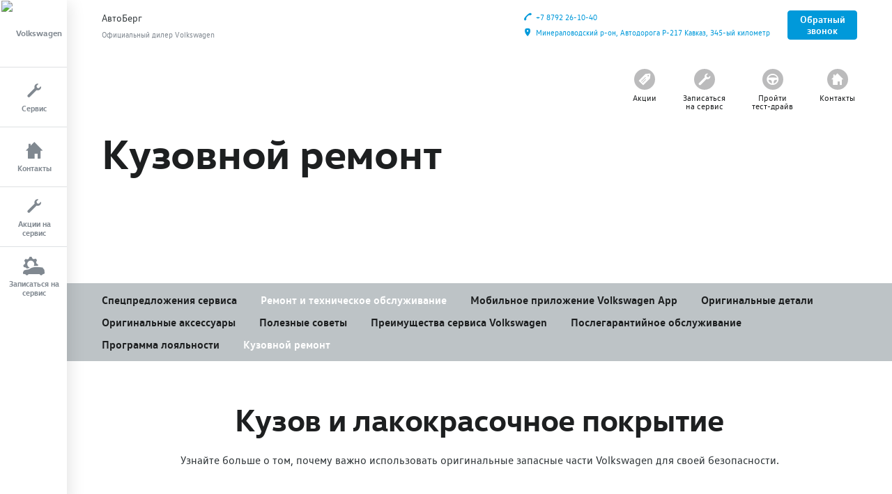

--- FILE ---
content_type: text/html; charset=utf-8
request_url: https://vag-kmv.ru/owners/maintenance-service/body-repairs/
body_size: 9257
content:
<!DOCTYPE html>
<html lang="ru" class="no-js">

<head>

	<meta http-equiv="Content-Type" content="text/html; charset=utf-8" />

	<meta name="viewport" content="width=device-width, initial-scale=1.0">
	<meta name="apple-mobile-web-app-status-bar-style" content="white">
	<meta name="apple-mobile-web-app-capable" content="yes" />
	<link rel="apple-touch-icon" href="/images/touchicon.png">
	<link rel="icon" href="/images/favicon.png">
	<!--[if IE]><link rel="shortcut icon" href="/images/favicon.ico"><![endif]-->
	<!-- IE10 -->
	<meta name="msapplication-TileColor" content="#ffffff">
	<meta name="msapplication-TileImage" content="/images/tileicon.png">

	<meta name="yandex-verification" content="d6808b6cbdcf2049" />
	<meta name="yandex-verification" content="75406c83e20da363" />
	<meta name='wmail-verification' content='1419a3d46ce24072c91f886dadf9db05' />
	<meta name="google-site-verification" content="aMrBGIep234P7WKYtB8FYTFnikZIWMrN2ZUMTB74_6o" />
	<meta name="google-site-verification" content="EU0lBrm8pHn39NDQs7K8Dgz3-ClwVCPQFPV2PNgyAcA" />
	<meta name="yandex-verification" content="3b69aa0583b4d65e" />

	<title>
		Кузовной ремонт >> Ремонт и техническое обслуживание | АвтоБерг – официальный дилер Volkswagen в Ставропольском крае	</title>
	<meta name="keywords" content="volkswagen, фольксваген, vw, иркутск, купить, продажа, цена, стоимость, дилер, официальный, салон, автоцентр, автомобиль, polo, поло, jetta, джетта, passat, пассат, golf, гольф, tiguan, тигуан, touareg, туарег, beetle, жук, новый, с пробегом, в наличии, фото, технические, характеристики, конфигуратор, кредит, калькулятор" />
	<meta name="description" content="Кузовной ремонт — весь модельный ряд Фольксваген по выгодным ценам и сервисное обслуживание у официальных дилеров Volkswagen в Ставропольском крае АвтоБерг" />

	<link rel="stylesheet" type="text/css" href="/site/templates/css/commons.css" />
	<link rel="stylesheet" type="text/css" href="/site/templates/css/index.css" />
	<link rel="stylesheet" type="text/css" href="/site/templates/css/dealer.css" />
	<link rel="stylesheet" type="text/css" href="/site/templates/css/pw.css" />

	<script src="https://ajax.googleapis.com/ajax/libs/jquery/3.2.1/jquery.min.js"></script>
	<script type="text/javascript" src="/site/templates/js/inputmask.js"></script>
	<script type="text/javascript" src="/site/templates/js/semantic.min.js"></script>

	<!-- Google Tag Manager -->
	<script>(function (w, d, s, l, i) {
			w[l] = w[l] || []; w[l].push({
				'gtm.start':
					new Date().getTime(), event: 'gtm.js'
			}); var f = d.getElementsByTagName(s)[0],
				j = d.createElement(s), dl = l != 'dataLayer' ? '&l=' + l : ''; j.async = true; j.src =
					'https://www.googletagmanager.com/gtm.js?id=' + i + dl; f.parentNode.insertBefore(j, f);
		})(window, document, 'script', 'dataLayer', 'GTM-TTCCVMW');</script>
	<!-- End Google Tag Manager -->



</head>

<body class="b-body desktop">

	<!-- Google Tag Manager (noscript) -->
	<noscript><iframe src="https://www.googletagmanager.com/ns.html?id=GTM-TTCCVMW" height="0" width="0"
			style="display:none;visibility:hidden"></iframe></noscript>
	<!-- End Google Tag Manager (noscript) -->


	
	<header class="vw_page_header" id="vw_page_header">
		<div class="vw_m502">
			<nav class="vw_m502_main js_header_menu">
				<ul class="vw_m502_sections js_m520_main_sections">
					<li>
						<div class="vw_m502_btn_icon">
							<a class="vw_m501_logo" id="vw_m501_logo" href="/" title="Volkswagen">
								<img class="vw_m501_logo__img_desktop" src="/images/Logo_Volkswagen.png" alt="Volkswagen"
									width="93"><img class="vw_m501_logo__img_mobile" src="/images/Logo_Volkswagen_mob.png"
									alt="Volkswagen">
							</a>
						</div>
					</li>
					<li>
						<ul class="vw_m502_items js_m520_main_items" data-style="display: flex; flex-direction: column;">
							

					<li class=''>
						<a class='vw_m502_btn' href='/owners/'>
							<div class='vw_m502_btn__inner'>
								<div class='vw_m502_icon_wrapper'>
									<div class='hasicon vw_m502_icon icon-navigation-service'></div>
								</div>
								<span class='vw_m502_link_label'>Сервис</span>
							</div>
						</a>
					</li>
				
					<li class=''>
						<a class='vw_m502_btn' href=''>
							<div class='vw_m502_btn__inner'>
								<div class='vw_m502_icon_wrapper'>
									<div class='hasicon vw_m502_icon icon-navigation-home'></div>
								</div>
								<span class='vw_m502_link_label'>Контакты</span>
							</div>
						</a>
					</li>
				
					<li class=''>
						<a class='vw_m502_btn' href=''>
							<div class='vw_m502_btn__inner'>
								<div class='vw_m502_icon_wrapper'>
									<div class='hasicon vw_m502_icon icon-navigation-service'></div>
								</div>
								<span class='vw_m502_link_label'>Акции на сервис</span>
							</div>
						</a>
					</li>
				
					<li class=''>
						<a class='vw_m502_btn' href='/feedback/service/'>
							<div class='vw_m502_btn__inner'>
								<div class='vw_m502_icon_wrapper'>
									<div class='hasicon vw_m502_icon icon-navigation-get-your-volkswagen-2'></div>
								</div>
								<span class='vw_m502_link_label'>Записаться на сервис</span>
							</div>
						</a>
					</li>
				
						</ul>
					</li>
				</ul>
				<!-- Mobile menu switcher-->
				<div class="vw_m502_mobile_switcher"><a
						class="hasicon icon-navigation-menu js_m502_mob_menu_switcher"></a><a
						class="hasicon icon-navigation-close js_m502_mob_menu_switcher"></a></div>
			</nav>
			<nav class="vw_m502_more_sublayer js_m502_submenu">
				<ul class="js_m520_sublayer_sections"></ul>
				<div class="vw_m502_more_sublayer__more">
					<nav class="vw_m503_quick_access">
						<div class="vw_m503_quick_access_row">
							<div class='vw_m503_icon_quick_access'>
								<a href='/feedback/trade-in/' target='_self'>
									<div class='vw_m503_link_icon hasicon icon-quickaccess-car'></div>
									<div class='vw_m503_link_label'>Оценка автомобиля</div>
								</a>
							</div>
							<div class='vw_m503_icon_quick_access'>
								<a href='/feedback/test-drive/' target='_self'>
									<div class='vw_m503_link_icon hasicon icon-quickaccess-testdrive'></div>
									<div class='vw_m503_link_label'>Тест-драйв</div>
								</a>
							</div>
							<div class='vw_m503_icon_quick_access'>
								<a href='/feedback/service/' target='_self'>
									<div class='vw_m503_link_icon hasicon icon-quickaccess-service'></div>
									<div class='vw_m503_link_label'>Сервис</div>
								</a>
							</div>
							<div class='vw_m503_icon_quick_access'>
								<a href='/about/contacts/' target='_self'>
									<div class='vw_m503_link_icon hasicon icon-quickaccess-home'></div>
									<div class='vw_m503_link_label'>Контакты</div>
								</a>
							</div>
						</div>
					</nav>
				</div>
			</nav>
		</div>
	</header>

	
<div class="page-wrapper">
	
	<div class="mk504">
	<div class="mk504__container">
		<div class="mk504__title">
			<div class="mk504__main">АвтоБерг</div>
			<div class="mk504__sub">
				<span class="mk504__sub-text">
					Официальный дилер Volkswagen
				</span>
			</div>
		</div>
		<div class="mk504__callme">
			<a class="btn mk504__callme-btn btn_cta" role="button" href="/feedback/callback/">
				<span class="btn__text">Обратный звонок</span>
			</a>
		</div>
		<div class="mk504__phones">
			<div class="mk504__phones_col">
				<div class="mk504_phone">
					<div class="mk504_phone__phone">
						<span class="hasicon icon-link-phone mk504_phone__icon"></span>
						<a class="" href="tel:+78792261040">+7 8792 26-10-40</a>
					</div>
					<a class="mk504_phone__name" href="/about/contacts/">
						<span class="hasicon icon-link-pin mk504_phone__icon"></span>
						Минераловодский р-он, Автодорога Р-217 Кавказ, 345-ый километр
					</a>
				</div>
			</div>
			<a class="hasicon icon-link-pin mk504__contacts_link" href="/feedback/callback/"></a>
		</div>
	</div>
</div>
			<section class='m310_es is-dark'>
				<figure class='m016_media_32x9'>
					<div class='m016_media_32x9__image-wrapper'>
						<picture class='m016_media_32x9__picture'>
							<img class='m013_media_16x9__image' src='' data-src='/site/assets/files/2731/img_15.1680x0.jpg' data-srcset='' alt='' title=''>
						</picture>
					</div>
				</figure>
				<div class='m310_es_container'>
					<nav class='vw_m503_quick_access m310_es_qab'>
						<div class='vw_m503_quick_access_row'>
							<div class='vw_m503_icon_quick_access'>
								<a href='/specials/' target='_self'>
									<div class='vw_m503_link_icon hasicon icon-quickaccess-offer'></div>
									<div class='vw_m503_link_label'>Акции</div>
								</a>
							</div>
							<div class='vw_m503_icon_quick_access'>
								<a href='/feedback/test-drive/' target='_self'>
									<div class='vw_m503_link_icon hasicon icon-quickaccess-service'></div>
									<div class='vw_m503_link_label'>Записаться</br>на сервис</div>
								</a>
							</div>
							<div class='vw_m503_icon_quick_access'>
								<a href='/feedback/test-drive/' target='_self'>
									<div class='vw_m503_link_icon hasicon icon-quickaccess-testdrive'></div>
									<div class='vw_m503_link_label'>Пройти</br>тест-драйв</div>
								</a>
							</div>
							<div class='vw_m503_icon_quick_access'>
								<a href='/about/contacts/' target='_self'>
									<div class='vw_m503_link_icon hasicon icon-quickaccess-home'></div>
									<div class='vw_m503_link_label'>Контакты</div>
								</a>
							</div>
						</div>
					</nav>
					
			<div class='h1 m310_es_headline'>
				<h1>Кузовной ремонт</h1>
			</div>
		
				</div>
			</section>
		
			<div class='navlvl2'>
				<div class='navlvl2__container'>
					<nav class='navlvl2__inner'>
						<ul class='navlvl2__list'>
							
					<li class='navlvl2__item '>
						<a class='navlvl2__link' href='/owners/specials/'>Спецпредложения сервиса</a>
					</li>
				
					<li class='navlvl2__item is-active'>
						<a class='navlvl2__link' href='/owners/maintenance-service/'>Ремонт и техническое обслуживание</a>
					</li>
				
					<li class='navlvl2__item '>
						<a class='navlvl2__link' href='/owners/maintenance-service/mobile-app/'>Мобильное приложение Volkswagen App</a>
					</li>
				
					<li class='navlvl2__item '>
						<a class='navlvl2__link' href='/owners/original-parts/'>Оригинальные детали</a>
					</li>
				
					<li class='navlvl2__item '>
						<a class='navlvl2__link' href='/owners/genuine-accessories/'>Оригинальные аксессуары</a>
					</li>
				
					<li class='navlvl2__item '>
						<a class='navlvl2__link' href='/owners/poleznie_soveti-1/'>Полезные советы</a>
					</li>
				
					<li class='navlvl2__item '>
						<a class='navlvl2__link' href='/owners/preimushchestva-servisa-volkswagen/'>Преимущества сервиса Volkswagen</a>
					</li>
				
					<li class='navlvl2__item '>
						<a class='navlvl2__link' href='/owners/repair/'>Послегарантийное обслуживание</a>
					</li>
				
					<li class='navlvl2__item '>
						<a class='navlvl2__link' href='/owners/programma-loial-nosti/'>Программа лояльности</a>
					</li>
				
					<li class='navlvl2__item is-active'>
						<a class='navlvl2__link' href='/owners/maintenance-service/body-repairs/'>Кузовной ремонт</a>
					</li>
				
						</ul>
					</nav>
					<div class='navlvl2__controls'>
						<button class='icon icon-arrow-left navlvl2__left' data-icon-group='arrow' data-icon-name='left'></button>
						<button class='icon icon-arrow-right navlvl2__right' data-icon-group='arrow' data-icon-name='right'></button>
					</div>
				</div>
			</div>
		


<div class='m151 ' >
				
			<div class='h2 m151__heading'>
				<h2>Кузов и лакокрасочное покрытие</h2>
			</div>
		
				
				
			<div class='m151__content'>
				<p>Узнайте больше о том, почему важно использовать оригинальные запасные части&nbsp;Volkswagen для своей безопасности.</p>
			</div>
		
			</div>
		
					<article class='mk154 mk154_reversed ' >
						<div class='h2 mk154__title'>
							<h2></h2>
						</div>
						<div class='mk154__wrapper'>
							<div class='mk154__container'>
								<section class='m200 m200_singlefloat_reversed mk154_item m200_flex m200_singlefloat'>
									
						<div class='m200__image-wrapper'>
							<figure class='m013_media_16x9'>
								<div class='m013_media_16x9__image-wrapper'>
									<picture class='m013_media_16x9__picture'>
										<img class='m013_media_16x9__image' src='' data-src='/site/assets/files/38750/img.850x0.png' data-srcset='' alt='' title=''>
									</picture>
								</a>
							</figure>
						</div>
					
									<div class='m200__inner'>
										<div class='m200__content'>
											<div class='h3 m200__headline'>
												<h3></h3>
											</div>
											<div class='m200__copy base-typo'>
												<h3>Услуги кузовного ремонта и покраски</h3>

<h5>Безопасность и безупречный внешний вид</h5>

<p>Кузовные детали — это не просто листы металла.&nbsp;В сочетании с различными вспомогательными и защитными системами они обеспечивают Вашу безопасность во время движения автомобиля — в том числе и в случае ДТП. Именно поэтому выполнение кузовного ремонта лучше доверить нашим специалистам, которые в кратчайшие сроки вернут Ваш автомобиль на дорогу и восстановят его безопасность.</p>
											</div>
										</div>
										<div class='m200__footer'>
											
										</div>
									</div>
								</section>
							</div>
							<div class='mk154__controls'></div>
							<div class='mk154__dots'></div>
						</div>
					</article><video class="video-unit video-js vjs-default-skin vjs-vwd5-skin" src="/site/assets/files/38743/f0948i4v_r14mhd03_h264_2128k.mp4">
	<p class="vjs-no-js">To view this video please enable JavaScript, and consider upgrading to a web browser that
		<a href="http://videojs.com/html5-video-support/" target="_blank">supports HTML5 video</a>
	</p>
</video><article class='mk154  ' >
						<div class='h2 mk154__title'>
							<h2></h2>
						</div>
						<div class='mk154__wrapper'>
							<div class='mk154__container'>
								<section class='m200  mk154_item m200_flex m200_singlefloat'>
									
						<div class='m200__image-wrapper'>
							<figure class='m013_media_16x9'>
								<div class='m013_media_16x9__image-wrapper'>
									<picture class='m013_media_16x9__picture'>
										<img class='m013_media_16x9__image' src='' data-src='/site/assets/files/38754/img_1.850x0.png' data-srcset='' alt='' title=''>
									</picture>
								</a>
							</figure>
						</div>
					
									<div class='m200__inner'>
										<div class='m200__content'>
											<div class='h3 m200__headline'>
												<h3></h3>
											</div>
											<div class='m200__copy base-typo'>
												<h3>Лакокрасочные материалы</h3>

<h5>Безопасность и безупречный внешний вид</h5>

<p>Лакокрасочное покрытие является одним из самых важных факторов при оценке качества кузовного ремонта, поэтому крайне важно использовать качественные материалы для окраски, технологический процесс их нанесения и сушку. Компания Volkswagen сотрудничает и осуществляет информационное взаимодействие с ведущими производителями лакокрасочных материалов, что позволяет выполнять работы по окраске на высочайшем качественном уровне. Именно такие материалы используются на дилерских предприятиях Volkswagen.</p>
											</div>
										</div>
										<div class='m200__footer'>
											
										</div>
									</div>
								</section>
							</div>
							<div class='mk154__controls'></div>
							<div class='mk154__dots'></div>
						</div>
					</article><div class='m151 ' >
				
			<div class='h2 m151__heading'>
				<h2>Оригинальные детали кузова</h2>
			</div>
		
				
				
			<div class='m151__content'>
				<p><strong>Идеально подходят для вашего Volkswagen</strong></p>
			</div>
		
			</div>
		
					<article class='mk154 mk154_reversed ' >
						<div class='h2 mk154__title'>
							<h2></h2>
						</div>
						<div class='mk154__wrapper'>
							<div class='mk154__container'>
								<section class='m200 m200_singlefloat_reversed mk154_item m200_flex m200_singlefloat'>
									
						<div class='m200__image-wrapper'>
							<figure class='m013_media_16x9'>
								<div class='m013_media_16x9__image-wrapper'>
									<picture class='m013_media_16x9__picture'>
										<img class='m013_media_16x9__image' src='' data-src='/site/assets/files/38769/img_2.850x0.png' data-srcset='' alt='' title=''>
									</picture>
								</a>
							</figure>
						</div>
					
									<div class='m200__inner'>
										<div class='m200__content'>
											<div class='h3 m200__headline'>
												<h3></h3>
											</div>
											<div class='m200__copy base-typo'>
												<p>Информация о продукте</p>

<p>Оригинальные детали кузова Volkswagen обеспечивают максимальную степень безопасности водителя и пассажиров в случае дорожно-транспортного проишествия и высокую коррозийную стойкость, значительно сокращая время ремонта. Именно поэтому при производстве деталей автомобиля концерн Volkswagen применяет самые современные материалы и инновационные технологии, используя сложные производственные процессы.</p>

<p>Преимущества</p>

<ul>
	<li><strong>Высокая коррозийная стойкость благодаря улучшенному составу материалов</strong></li>
	<li><strong>Соблюдение всех требований по качеству и контролю показателей</strong></li>
	<li><strong>Усовершенствованная технология ремонта и сокращенное время монтажа</strong></li>
</ul>
											</div>
										</div>
										<div class='m200__footer'>
											
										</div>
									</div>
								</section>
							</div>
							<div class='mk154__controls'></div>
							<div class='mk154__dots'></div>
						</div>
					</article><div class='m151 ' >
					<div class='h2 mk211__heading' style='text-align:center'>
						<h2>Защита Вас и Ваших пассажиров</h2>
					</div>
					<div class='h3 mk211__heading' style='text-align:center'>
						<h3></h3>
					</div>
					
			<div class='m151__content'>
				<p>Балки безопасности, капоты и крылья — это не просто "одежда" для автомобиля. Данные элементы также играют важнейшую роль в обеспечении безопасности и потому должны гарантировать сохранение заданных функций в течение всего срока эксплуатации.</p>
			</div>
		
				</div>
			
			<section class='m102 ' >
				<div class='mk211 ' >
					<div class='mk211__container'>
						
					<div class='mk211__item mk211-item' >
						
					<div class='m200__image-wrapper '>
						<figure class='m013_media_16x9'>
							<div class='m013_media_16x9__image-wrapper m200__img-16x9 m211_item__img-16x9 is-contained'>
								<picture class='m013_media_16x9__picture'>
									<img class='m013_media_16x9__image' src='' data-src='/site/assets/files/38758/img_3.850x0.png' data-srcset='' alt='' title=''>
								</picture>
							</div>
						</figure>
					</div>
				
						<div class='h3 mk211_item__headline'>
							<h3></h3>
						</div>
						<div class='h4 mk211_item__headline'>
							<h4></h4>
						</div>
						<div class='mk211_item__copy base-typo'>
							<h3>Поперечная балка. Бампер</h3>

<p>Поглощают значительную часть энергии удара и распределяют ее на кузов при аварийных случаях. Обеспечивают безопасность для вас и ваших пассажиров.</p>
						</div>
						<div class='m200__footer mk211_item__footer'>
							<p> <br/> </p>
							<p>
							</p>
						</div>
					</div>
				
					<div class='mk211__item mk211-item' >
						
					<div class='m200__image-wrapper '>
						<figure class='m013_media_16x9'>
							<div class='m013_media_16x9__image-wrapper m200__img-16x9 m211_item__img-16x9 is-contained'>
								<picture class='m013_media_16x9__picture'>
									<img class='m013_media_16x9__image' src='' data-src='/site/assets/files/38760/img_4.850x0.png' data-srcset='' alt='' title=''>
								</picture>
							</div>
						</figure>
					</div>
				
						<div class='h3 mk211_item__headline'>
							<h3></h3>
						</div>
						<div class='h4 mk211_item__headline'>
							<h4></h4>
						</div>
						<div class='mk211_item__copy base-typo'>
							<h3>Капот</h3>

<p>Деформируется в аварии и, следовательно, поглощает часть энергии удара. Позволяет получить меньше травм и снизить затраты на ремонт.</p>
						</div>
						<div class='m200__footer mk211_item__footer'>
							<p> <br/> </p>
							<p>
							</p>
						</div>
					</div>
				
					<div class='mk211__item mk211-item' >
						
					<div class='m200__image-wrapper '>
						<figure class='m013_media_16x9'>
							<div class='m013_media_16x9__image-wrapper m200__img-16x9 m211_item__img-16x9 is-contained'>
								<picture class='m013_media_16x9__picture'>
									<img class='m013_media_16x9__image' src='' data-src='/site/assets/files/38762/img_5.850x0.png' data-srcset='' alt='' title=''>
								</picture>
							</div>
						</figure>
					</div>
				
						<div class='h3 mk211_item__headline'>
							<h3></h3>
						</div>
						<div class='h4 mk211_item__headline'>
							<h4></h4>
						</div>
						<div class='mk211_item__copy base-typo'>
							<h3>Крыло</h3>

<p>Защита пешеходов и других участников дорожного движения от брызгoв воды, грязи и мелких камней.</p>
						</div>
						<div class='m200__footer mk211_item__footer'>
							<p> <br/> </p>
							<p>
							</p>
						</div>
					</div>
				
					</div>
					<div class='mk211__controls'></div>
					<div class='mk211__dots'></div>
				</div>
			</section><article class='mk154 mk154_reversed ' >
						<div class='h2 mk154__title'>
							<h2></h2>
						</div>
						<div class='mk154__wrapper'>
							<div class='mk154__container'>
								<section class='m200 m200_singlefloat_reversed mk154_item m200_flex m200_singlefloat'>
									
						<div class='m200__image-wrapper'>
							<figure class='m013_media_16x9'>
								<div class='m013_media_16x9__image-wrapper'>
									<picture class='m013_media_16x9__picture'>
										<img class='m013_media_16x9__image' src='' data-src='/site/assets/files/38765/img_6.850x0.jpg' data-srcset='' alt='' title=''>
									</picture>
								</a>
							</figure>
						</div>
					
									<div class='m200__inner'>
										<div class='m200__content'>
											<div class='h3 m200__headline'>
												<h3></h3>
											</div>
											<div class='m200__copy base-typo'>
												<h3>Специалист по ремонту повреждений, полученных при ДТП</h3>

<h5>Высококлассный сервис при решении любых вопросов, связанных с аварией</h5>

<p>Глубокие знания по каждому вопросу — от ремонта повреждений, полученных при ДТП, до обработки претензий, а также использование современного оборудования и оригинальных материалов Volkswagen — все это позволяет нашим сертифицированным экспертам по ремонту повреждений, полученных при ДТП, решить любую Вашу проблему, связанную с этими неприятными ситуациями.</p>
											</div>
										</div>
										<div class='m200__footer'>
											
										</div>
									</div>
								</section>
							</div>
							<div class='mk154__controls'></div>
							<div class='mk154__dots'></div>
						</div>
					</article><section class="vwd5_bg_blue mk611 b-loader-bound" id="wrapFormService">
	<div class="mk611__container">
		<div class="gridcontainer">
			<div class="grid_12 grid_sm_5 grid_l_7 mk611__content">
				
			<div class='h2 mk611__title'>
				<h2>Записаться на кузовной ремонт</h2>
			</div>
						<div class="mk611__content-desktop mk611__content-mobile"></div>
			</div>
			<form id="formService" class="grid_12 grid_sm_6 push_sm_1 grid_l_4 push_l_1 mk611__form ui form">
								<div class="input vwd5_input js_error_container  field">
					<label class="input__title" for="inputName">Имя *</label>
					<div class="input__group">
						<input class="input__field" name="name" id="inputName" type="text" placeholder="">
						<div class="hasicon icon-quickaccess-close input__clear"></div>
					</div>
					<span class="input__help-block error-container"></span>
				</div>
								<div class="input vwd5_input js_error_container field">
					<label class="input__title" for="inputPhone">Номер телефона *</label>
					<div class="input__group">
						<input class="input__field phone" name="phone" id="inputPhone" type="text" placeholder="">
						<div class="hasicon icon-quickaccess-close input__clear"></div>
					</div>
					<span class="input__help-block error-container"></span>
				</div>
				
				<div class='input vwd5_input js_error_container field'>
					<label class='input__title' for='inputEmail'>Адрес эл. почты</label>
					<div class='input__group'>
						<input class='input__field' name='email' id='inputEmail' type='text' placeholder=''>
						<div class='hasicon icon-quickaccess-close input__clear'></div>
					</div>
					<span class='input__help-block error-container'></span>
				</div>
				
				<div class='select_wrapper vwd5_select js_error_container field is-hide'>
					<label class='select_wrapper__title' for='selectDealer'>Дилерский центр *</label>
					<div class='select_wrapper__group'>
						<select class='select__field' id='selectDealer'>
							<option class='select__item' value='' disabled hidden></option>
							
				<option class='select__item'  value='29077' selected >Официальный сервисный партнер Volkswagen Автоберг</option>
			
						</select>
					</div>
					<input  name='dealer' id='inputDealer' type='hidden' placeholder='' value='29077' >
					<span class='select_wrapper__help-block error-container'></span>
				</div>
			
				<input  name='department' id='inputDepartment' type='hidden' placeholder='' value='1974' >
							<label class="checkbox js_error_container field">
					<input class="checkbox__control" type="checkbox" name="terms" checked>
					<span class="checkbox__mask hasicon icon-nextstep-checkmark"></span>
					<span class="checkbox__title">
						Используя форму обратной связи, вы принимаете <a href="/terms-of-use/" target="_blank">пользовательское соглашение</a> и даёте согласие на обработку персональных данных и получение информации в соответствии с <a href="/privacy-policy/" target="_blank">политикой конфиденциальности</a>, а также подтверждаю, что давая настоящее согласие, я нахожусь на территории Российской Федерации</label>
					</span>
					<span class="checkbox__help-block error-container"></span>
				</label>
				<input id='inputType' value="2023" name='type' type='hidden' >
				<input id="buttonSumbitService" class="btn" value="Отправить" type="submit" role="button"></input>
				<p>* — поля обязательные для заполнения</p>
			</form>
		</div>
	</div>
</section>
<script>
	$('.phone').inputmask('+7 999 999-99-99');
</script>

<div class="content-wrapper">
	<div class="js_ghostGridHolder"></div>
</div>

<footer class="m520">
	
	<div class="m520-topbar">
		<div class="m520-topbar__container">
			<a class="m520-topbar__gotop js_go_to_top">Вернуться наверх <span class="icon icon-link-back-to-top m520-topbar__icon" data-icon-group="link" data-icon-name="back-to-top"></span>
			</a>
		</div>
	</div>
	
	<div class="m520-breadcrumbs">
		<div class="m520-breadcrumbs__container">
			<span class="m520-breadcrumbs__item">
				<a class="vwd5-textlink m520-breadcrumbs__link" href="/"><span class="icon icon-navigation-home" data-icon-group="navigation" data-icon-name="home"></span> Главная</a>
			</span>
			
						<span class='m520-breadcrumbs__item'>
							<a class='vwd5-textlink m520-breadcrumbs__link' href='/owners/maintenance-service/'>Ремонт и техническое обслуживание</a>
						</span>
					
						<span class='m520-breadcrumbs__item'>
							<a class='vwd5-textlink m520-breadcrumbs__link' href='/owners/maintenance-service/body-repairs/'>Кузовной ремонт</a>
						</span>
					
		</div>
	</div>
	
	<div class="m520-links">
		<nav class="m520-links__container">
			<ul class="m520-links__basic">
				
					<li class='m520-links__link'>
						<div class='m520-link'>
							<a class='m520-link__link' href='/owners/specials/'>
								<span class='m520-link__text'>
									Акции на сервис
								</span>
							</a>
						</div>
					</li>
							</ul>
			<ul class="m520-links__basic">
				
					<li class='m520-links__link'>
						<div class='m520-link'>
							<a class='m520-link__link' href='/purchase/'>
								<span class='m520-link__text'>
									Покупателям
								</span>
							</a>
						</div>
					</li>
				
					<li class='m520-links__link'>
						<div class='m520-link'>
							<a class='m520-link__link' href=''>
								<span class='m520-link__text'>
									Контакты
								</span>
							</a>
						</div>
					</li>
							</ul>
			<ul class="m520-links__basic">
				
					<li class='m520-links__link'>
						<div class='m520-link'>
							<a class='m520-link__link' href='/owners/'>
								<span class='m520-link__text'>
									Сервис
								</span>
							</a>
						</div>
					</li>
				
					<li class='m520-links__link'>
						<div class='m520-link'>
							<a class='m520-link__link' href='/specials/'>
								<span class='m520-link__text'>
									Акции
								</span>
							</a>
						</div>
					</li>
				
					<li class='m520-links__link'>
						<div class='m520-link'>
							<a class='m520-link__link' href=''>
								<span class='m520-link__text'>
									Мир Volkswagen
								</span>
							</a>
						</div>
					</li>
				
					<li class='m520-links__link'>
						<div class='m520-link'>
							<a class='m520-link__link' href='/feedback/service/'>
								<span class='m520-link__text'>
									Записаться на сервис
								</span>
							</a>
						</div>
					</li>
							</ul>
			<ul class="m520-links__social">
							</ul>
			<ul class="m520-links__social_mobile">
							</ul>
		</nav>
	</div>

	<div class="m520-other">
		<div class="m520-other__container">
			<div class="m520-other__legal">
				<div class="m520-other__copyright">© 2026 Volkswagen</div>
				<nav class="m520-other__links">
					<ul class="m520-other__inner">
						
					<li class='m520-other__item'><a class='m520-other__link' href='https://www.volkswagen.ru'>Volkswagen Россия</a></li>
				
					<li class='m520-other__item'><a class='m520-other__link' href='/legal/'>Правовые аспекты</a></li>
				
					<li class='m520-other__item'><a class='m520-other__link' href='http://www.vw.com/'>Volkswagen International</a></li>
									</ul>
				</nav>
			</div>
			<div class="m520-other__search">
				<div class="input vwd5_input js_error_container">
					<label class="input__title" for="kdx_7"></label>
					<div class="input__group">
						<div class="hasicon input__icon icon-navigation-search"></div>
						<input class="input__field" id="kdx_7" type="text" placeholder="Поиск">
						<div class="hasicon icon-quickaccess-close input__clear"></div>
					</div>
					<span class="input__help-block error-container"></span>
				</div>
			</div>
		</div>
	</div>

	<div class="m520-disclaimer">
		<div class="m520-disclaimer__container">
			Любая информация, содержащаяся на настоящем сайте, носит исключительно справочный характер и ни при каких обстоятельствах не может быть расценена как предложение заключить  договор (публичная оферта). Фольксваген Россия не дает гарантий по поводу своевременности, точности и полноты информации на веб-сайте, а также по поводу беспрепятственного доступа к нему в любое время. Технические характеристики и оборудование автомобилей, условия приобретения автомобилей, цены, спецпредложения и комплектации  автомобилей, указанные на сайте, приведены для примера и могут быть  изменены в любое время без предварительного уведомления.		</div>
	</div>
	
</footer>
    
</div>


	<form id='formPageInfo'>
		<input name='page_id' type='hidden' value='2731'>
	</form>
	
	
	<style>
		
		.vw_m502_link_label {
			font-size: 10.8px;
		}

	</style>


		    
	<script type="text/javascript" src="/site/templates/js/dll.js"></script>
	<script type="text/javascript" src="/site/templates/js/commons.js"></script>
	<script type="text/javascript" src="/site/templates/js/index.js"></script>
	<script type="text/javascript" src="/site/templates/js/dealer.js"></script>
	

<script>
$('.m109__tabs .mk505_item').on('click', function(){
		$('.slick-slider').slick('reinit');
	});

	
</script>

<!-- calltouch -->
<script>
(function(w,d,n,c){w.CalltouchDataObject=n;w[n]=function(){w[n]["callbacks"].push(arguments)};if(!w[n]["callbacks"]){w[n]["callbacks"]=[]}w[n]["loaded"]=false;if(typeof c!=="object"){c=[c]}w[n]["counters"]=c;for(var i=0;i<c.length;i+=1){p(c[i])}function p(cId){var a=d.getElementsByTagName("script")[0],s=d.createElement("script"),i=function(){a.parentNode.insertBefore(s,a)},m=typeof Array.prototype.find === 'function',n=m?"init-min.js":"init.js";s.async=true;s.src="https://mod.calltouch.ru/"+n+"?id="+cId;if(w.opera=="[object Opera]"){d.addEventListener("DOMContentLoaded",i,false)}else{i()}}})(window,document,"ct","01623b3b");
</script>
<!-- calltouch -->

<!-- Calltouch -->
<script type="text/javascript">
  jQuery(document).on("click", 'form input[type="submit"]', function () {
  var m = jQuery(this).closest('form');
  var fio = m.find('input[name*="name"]').val();
  var phone = m.find('input[name*="phone"]').val();
  var mail = m.find('input[name*="email"]').val();
  var ct_check = m.find('input[type*="checkbox"]').prop('checked');
  var ct_site_id = '15073';
  var sub = 'Заявка с ' + location.hostname;
  var ct_data = {
    fio: fio,
    phoneNumber: phone,
    email: mail,
    subject: sub,
    requestUrl: location.href,
    sessionId: window.call_value
  };
  var ct_valid = !!fio && !!phone && (!!mail || mail == undefined) && !!ct_check;
  console.log(ct_data, ct_valid);
  if (ct_valid && !window.ct_snd_flag) {
    window.ct_snd_flag = 1; setTimeout(function () { window.ct_snd_flag = 0; }, 10000);
    jQuery.ajax({
      url: 'https://api.calltouch.ru/calls-service/RestAPI/requests/' + ct_site_id + '/register/',
      dataType: 'json', type: 'POST', data: ct_data, async: false
    });
  };
});
</script>
<!-- Calltouch -->

</body>
</html>

--- FILE ---
content_type: text/css
request_url: https://vag-kmv.ru/site/templates/css/commons.css
body_size: 52682
content:
.m644__container{padding-left:2rem;padding-right:2rem}.m644__container:after{clear:both;content:"";display:table}@media screen and (min-width:48em){.m644__container{padding-left:5rem;padding-right:5rem}}@media screen and (min-width:80.0625em){.m644__container{padding-left:6rem;padding-right:6rem}}@media screen and (min-width:92.875em){.m644__container{padding-left:8rem;padding-right:8rem}}.vw-iframe-template-body{height:100%;overflow:hidden}.vw-iframe-template{height:100vh;margin-top:-5.3rem}@media screen and (min-width:48em){.vw-iframe-template{margin-left:-9.6rem;margin-top:0}}.m644-content,.vw-iframe-template~.m520{display:none}.m644{-webkit-transform:translateY(100%);-moz-transform:translateY(100%);-ms-transform:translateY(100%);-o-transform:translateY(100%);transform:translateY(100%);-webkit-transition:-webkit-transform .15s cubic-bezier(.55,.055,.675,.19);transition:-webkit-transform .15s cubic-bezier(.55,.055,.675,.19);-o-transition:-o-transform .15s cubic-bezier(.55,.055,.675,.19);-moz-transition:transform .15s cubic-bezier(.55,.055,.675,.19),-moz-transform .15s cubic-bezier(.55,.055,.675,.19);transition:transform .15s cubic-bezier(.55,.055,.675,.19);transition:transform .15s cubic-bezier(.55,.055,.675,.19),-webkit-transform .15s cubic-bezier(.55,.055,.675,.19),-moz-transform .15s cubic-bezier(.55,.055,.675,.19),-o-transform .15s cubic-bezier(.55,.055,.675,.19);position:fixed;bottom:0;left:0;width:100%;pointer-events:none;z-index:9}@media screen and (min-width:48em){.m644{padding-left:9.6rem}}.m644.is-opened{max-height:100%;-webkit-transform:translateY(0);-moz-transform:translateY(0);-ms-transform:translateY(0);-o-transform:translateY(0);transform:translateY(0);-webkit-transition:-webkit-transform .15s cubic-bezier(.215,.61,.355,1);transition:-webkit-transform .15s cubic-bezier(.215,.61,.355,1);-o-transition:-o-transform .15s cubic-bezier(.215,.61,.355,1);-moz-transition:transform .15s cubic-bezier(.215,.61,.355,1),-moz-transform .15s cubic-bezier(.215,.61,.355,1);transition:transform .15s cubic-bezier(.215,.61,.355,1);transition:transform .15s cubic-bezier(.215,.61,.355,1),-webkit-transform .15s cubic-bezier(.215,.61,.355,1),-moz-transform .15s cubic-bezier(.215,.61,.355,1),-o-transform .15s cubic-bezier(.215,.61,.355,1)}.m644__container{pointer-events:auto}.m644__inner{height:100%;position:relative;padding:1.5rem 4rem 1.5rem 1.5rem;font-size:1.1rem;line-height:1.455;letter-spacing:0;color:#808890;border-top-left-radius:.5rem;border-top-right-radius:.5rem;background-color:#2f3538;color:#f3f5f6}.m644__close{cursor:pointer;position:absolute;top:1.5rem;right:1.5rem;border-radius:50%;width:2.5rem;height:2.5rem;line-height:2.5rem;text-align:center;color:#fff;background-color:rgba(29,30,32,.3)}.m644__data{overflow-y:auto;max-height:100%}.m644__icon{vertical-align:middle;position:relative;bottom:.1rem}.video-js .vjs-big-play-button:before,.video-js .vjs-control:before,.video-js .vjs-modal-dialog,.vjs-modal-dialog .vjs-modal-dialog-content{position:absolute;top:0;left:0;width:100%;height:100%}.video-js .vjs-big-play-button:before,.video-js .vjs-control:before{text-align:center}@font-face{font-family:VideoJS;src:url("//vjs.zencdn.net/font/1.5.1/VideoJS.eot?#iefix") format("eot")}@font-face{font-family:VideoJS;src:url([data-uri]) format("woff"),url([data-uri]) format("truetype");font-weight:400;font-style:normal}.video-js .vjs-big-play-button,.video-js .vjs-play-control,.vjs-icon-play{font-family:VideoJS;font-weight:400;font-style:normal}.video-js .vjs-big-play-button:before,.video-js .vjs-play-control:before,.vjs-icon-play:before{content:"\F101"}.vjs-icon-play-circle{font-family:VideoJS;font-weight:400;font-style:normal}.vjs-icon-play-circle:before{content:"\F102"}.video-js .vjs-play-control.vjs-playing,.vjs-icon-pause{font-family:VideoJS;font-weight:400;font-style:normal}.video-js .vjs-play-control.vjs-playing:before,.vjs-icon-pause:before{content:"\F103"}.video-js .vjs-mute-control.vjs-vol-0,.video-js .vjs-volume-menu-button.vjs-vol-0,.vjs-icon-volume-mute{font-family:VideoJS;font-weight:400;font-style:normal}.video-js .vjs-mute-control.vjs-vol-0:before,.video-js .vjs-volume-menu-button.vjs-vol-0:before,.vjs-icon-volume-mute:before{content:"\F104"}.video-js .vjs-mute-control.vjs-vol-1,.video-js .vjs-volume-menu-button.vjs-vol-1,.vjs-icon-volume-low{font-family:VideoJS;font-weight:400;font-style:normal}.video-js .vjs-mute-control.vjs-vol-1:before,.video-js .vjs-volume-menu-button.vjs-vol-1:before,.vjs-icon-volume-low:before{content:"\F105"}.video-js .vjs-mute-control.vjs-vol-2,.video-js .vjs-volume-menu-button.vjs-vol-2,.vjs-icon-volume-mid{font-family:VideoJS;font-weight:400;font-style:normal}.video-js .vjs-mute-control.vjs-vol-2:before,.video-js .vjs-volume-menu-button.vjs-vol-2:before,.vjs-icon-volume-mid:before{content:"\F106"}.video-js .vjs-mute-control,.video-js .vjs-volume-menu-button,.vjs-icon-volume-high{font-family:VideoJS;font-weight:400;font-style:normal}.video-js .vjs-mute-control:before,.video-js .vjs-volume-menu-button:before,.vjs-icon-volume-high:before{content:"\F107"}.video-js .vjs-fullscreen-control,.vjs-icon-fullscreen-enter{font-family:VideoJS;font-weight:400;font-style:normal}.video-js .vjs-fullscreen-control:before,.vjs-icon-fullscreen-enter:before{content:"\F108"}.video-js.vjs-fullscreen .vjs-fullscreen-control,.vjs-icon-fullscreen-exit{font-family:VideoJS;font-weight:400;font-style:normal}.video-js.vjs-fullscreen .vjs-fullscreen-control:before,.vjs-icon-fullscreen-exit:before{content:"\F109"}.vjs-icon-square{font-family:VideoJS;font-weight:400;font-style:normal}.vjs-icon-square:before{content:"\F10A"}.vjs-icon-spinner{font-family:VideoJS;font-weight:400;font-style:normal}.vjs-icon-spinner:before{content:"\F10B"}.video-js .vjs-subtitles-button,.vjs-icon-subtitles{font-family:VideoJS;font-weight:400;font-style:normal}.video-js .vjs-subtitles-button:before,.vjs-icon-subtitles:before{content:"\F10C"}.video-js .vjs-captions-button,.vjs-icon-captions{font-family:VideoJS;font-weight:400;font-style:normal}.video-js .vjs-captions-button:before,.vjs-icon-captions:before{content:"\F10D"}.video-js .vjs-chapters-button,.vjs-icon-chapters{font-family:VideoJS;font-weight:400;font-style:normal}.video-js .vjs-chapters-button:before,.vjs-icon-chapters:before{content:"\F10E"}.vjs-icon-share{font-family:VideoJS;font-weight:400;font-style:normal}.vjs-icon-share:before{content:"\F10F"}.vjs-icon-cog{font-family:VideoJS;font-weight:400;font-style:normal}.vjs-icon-cog:before{content:"\F110"}.video-js .vjs-mouse-display,.video-js .vjs-play-progress,.video-js .vjs-volume-level,.vjs-icon-circle{font-family:VideoJS;font-weight:400;font-style:normal}.video-js .vjs-mouse-display:before,.video-js .vjs-play-progress:before,.video-js .vjs-volume-level:before,.vjs-icon-circle:before{content:"\F111"}.vjs-icon-circle-outline{font-family:VideoJS;font-weight:400;font-style:normal}.vjs-icon-circle-outline:before{content:"\F112"}.vjs-icon-circle-inner-circle{font-family:VideoJS;font-weight:400;font-style:normal}.vjs-icon-circle-inner-circle:before{content:"\F113"}.vjs-icon-hd{font-family:VideoJS;font-weight:400;font-style:normal}.vjs-icon-hd:before{content:"\F114"}.video-js .vjs-control.vjs-close-button,.vjs-icon-cancel{font-family:VideoJS;font-weight:400;font-style:normal}.video-js .vjs-control.vjs-close-button:before,.vjs-icon-cancel:before{content:"\F115"}.vjs-icon-replay{font-family:VideoJS;font-weight:400;font-style:normal}.vjs-icon-replay:before{content:"\F116"}.vjs-icon-facebook{font-family:VideoJS;font-weight:400;font-style:normal}.vjs-icon-facebook:before{content:"\F117"}.vjs-icon-gplus{font-family:VideoJS;font-weight:400;font-style:normal}.vjs-icon-gplus:before{content:"\F118"}.vjs-icon-linkedin{font-family:VideoJS;font-weight:400;font-style:normal}.vjs-icon-linkedin:before{content:"\F119"}.vjs-icon-twitter{font-family:VideoJS;font-weight:400;font-style:normal}.vjs-icon-twitter:before{content:"\F11A"}.vjs-icon-tumblr{font-family:VideoJS;font-weight:400;font-style:normal}.vjs-icon-tumblr:before{content:"\F11B"}.vjs-icon-pinterest{font-family:VideoJS;font-weight:400;font-style:normal}.vjs-icon-pinterest:before{content:"\F11C"}.video-js .vjs-descriptions-button,.vjs-icon-audio-description{font-family:VideoJS;font-weight:400;font-style:normal}.video-js .vjs-descriptions-button:before,.vjs-icon-audio-description:before{content:"\F11D"}.video-js .vjs-audio-button,.vjs-icon-audio{font-family:VideoJS;font-weight:400;font-style:normal}.video-js .vjs-audio-button:before,.vjs-icon-audio:before{content:"\F11E"}.video-js{display:block;vertical-align:top;-webkit-box-sizing:border-box;-moz-box-sizing:border-box;box-sizing:border-box;color:#fff;background-color:#000;position:relative;padding:0;font-size:10px;line-height:1;font-weight:400;font-style:normal;font-family:Arial,Helvetica,sans-serif;-webkit-user-select:none;-moz-user-select:none;-ms-user-select:none;user-select:none}.video-js:-moz-full-screen{position:absolute}.video-js:-webkit-full-screen{width:100%!important;height:100%!important}.video-js *,.video-js :after,.video-js :before{-webkit-box-sizing:inherit;-moz-box-sizing:inherit;box-sizing:inherit}.video-js ul{font-family:inherit;font-size:inherit;line-height:inherit;list-style-position:outside;margin:0}.video-js.vjs-4-3,.video-js.vjs-16-9,.video-js.vjs-fluid{width:100%;max-width:100%;height:0}.video-js.vjs-16-9{padding-top:56.25%}.video-js.vjs-4-3{padding-top:75%}.video-js.vjs-fill,.video-js .vjs-tech{width:100%;height:100%}.video-js .vjs-tech{position:absolute;top:0;left:0}body.vjs-full-window{padding:0;margin:0;height:100%;overflow-y:auto}.vjs-full-window .video-js.vjs-fullscreen{position:fixed;overflow:hidden;z-index:1000;left:0;top:0;bottom:0;right:0}.video-js.vjs-fullscreen{width:100%!important;height:100%!important;padding-top:0!important}.video-js.vjs-fullscreen.vjs-user-inactive{cursor:none}.vjs-hidden{display:none!important}.vjs-disabled{opacity:.5;cursor:default}.video-js .vjs-offscreen{height:1px;left:-9999px;position:absolute;top:0;width:1px}.vjs-lock-showing{display:block!important;opacity:1;visibility:visible}.vjs-no-js{padding:20px;color:#fff;background-color:#000;font-size:18px;font-family:Arial,Helvetica,sans-serif;text-align:center;width:300px;height:150px;margin:0 auto}.vjs-no-js a,.vjs-no-js a:visited{color:#66a8cc}.video-js .vjs-big-play-button{font-size:3em;line-height:1.5em;height:1.5em;width:3em;display:block;position:absolute;top:10px;left:10px;padding:0;cursor:pointer;opacity:1;border:.06666em solid #fff;background-color:#2b333f;background-color:rgba(43,51,63,.7);border-radius:.3em;-webkit-transition:all .4s;-moz-transition:all .4s;-o-transition:all .4s;transition:all .4s}.vjs-big-play-centered .vjs-big-play-button{top:50%;left:50%;margin-top:-.75em;margin-left:-1.5em}.video-js .vjs-big-play-button:focus,.video-js:hover .vjs-big-play-button{outline:0;border-color:#fff;background-color:#73859f;background-color:rgba(115,133,159,.5);-webkit-transition:all 0s;-moz-transition:all 0s;-o-transition:all 0s;transition:all 0s}.vjs-controls-disabled .vjs-big-play-button,.vjs-error .vjs-big-play-button,.vjs-has-started .vjs-big-play-button,.vjs-using-native-controls .vjs-big-play-button{display:none}.vjs-has-started.vjs-paused.vjs-show-big-play-button-on-pause .vjs-big-play-button{display:block}.video-js button{background:none;border:none;color:inherit;display:inline-block;overflow:visible;font-size:inherit;line-height:inherit;text-transform:none;text-decoration:none;-webkit-transition:none;-o-transition:none;-moz-transition:none;transition:none;-webkit-appearance:none;-moz-appearance:none;appearance:none}.video-js .vjs-control.vjs-close-button{cursor:pointer;height:3em;position:absolute;right:0;top:.5em;z-index:2}.vjs-menu-button{cursor:pointer}.vjs-menu-button.vjs-disabled{cursor:default}.vjs-workinghover .vjs-menu-button.vjs-disabled:hover .vjs-menu{display:none}.vjs-menu .vjs-menu-content{display:block;padding:0;margin:0;overflow:auto;font-family:Arial,Helvetica,sans-serif}.vjs-scrubbing .vjs-menu-button:hover .vjs-menu{display:none}.vjs-menu li{list-style:none;margin:0;padding:.2em 0;line-height:1.4em;font-size:1.2em;text-align:center;text-transform:lowercase}.vjs-menu li.vjs-menu-item:focus,.vjs-menu li.vjs-menu-item:hover{outline:0;background-color:#73859f;background-color:rgba(115,133,159,.5)}.vjs-menu li.vjs-selected,.vjs-menu li.vjs-selected:focus,.vjs-menu li.vjs-selected:hover{background-color:#fff;color:#2b333f}.vjs-menu li.vjs-menu-title{text-align:center;text-transform:uppercase;font-size:1em;line-height:2em;padding:0;margin:0 0 .3em;font-weight:700;cursor:default}.vjs-menu-button-popup .vjs-menu{display:none;position:absolute;bottom:0;width:10em;left:-3em;height:0;margin-bottom:1.5em;border-top-color:rgba(43,51,63,.7)}.vjs-menu-button-popup .vjs-menu .vjs-menu-content{background-color:#2b333f;background-color:rgba(43,51,63,.7);position:absolute;width:100%;bottom:1.5em;max-height:15em}.vjs-menu-button-popup .vjs-menu.vjs-lock-showing,.vjs-workinghover .vjs-menu-button-popup:hover .vjs-menu{display:block}.video-js .vjs-menu-button-inline{-webkit-transition:all .4s;-moz-transition:all .4s;-o-transition:all .4s;transition:all .4s;overflow:hidden}.video-js .vjs-menu-button-inline:before{width:2.222222222em}.video-js .vjs-menu-button-inline.vjs-slider-active,.video-js .vjs-menu-button-inline:focus,.video-js .vjs-menu-button-inline:hover,.video-js.vjs-no-flex .vjs-menu-button-inline{width:12em}.video-js .vjs-menu-button-inline.vjs-slider-active{-webkit-transition:none;-moz-transition:none;-o-transition:none;transition:none}.vjs-menu-button-inline .vjs-menu{opacity:0;height:100%;width:auto;position:absolute;left:4em;top:0;padding:0;margin:0;-webkit-transition:all .4s;-moz-transition:all .4s;-o-transition:all .4s;transition:all .4s}.vjs-menu-button-inline.vjs-slider-active .vjs-menu,.vjs-menu-button-inline:focus .vjs-menu,.vjs-menu-button-inline:hover .vjs-menu{display:block;opacity:1}.vjs-no-flex .vjs-menu-button-inline .vjs-menu{display:block;opacity:1;position:relative;width:auto}.vjs-no-flex .vjs-menu-button-inline.vjs-slider-active .vjs-menu,.vjs-no-flex .vjs-menu-button-inline:focus .vjs-menu,.vjs-no-flex .vjs-menu-button-inline:hover .vjs-menu{width:auto}.vjs-menu-button-inline .vjs-menu-content{width:auto;height:100%;margin:0;overflow:hidden}.video-js .vjs-control-bar{display:none;width:100%;position:absolute;bottom:0;left:0;right:0;height:3em;background-color:#2b333f;background-color:rgba(43,51,63,.7)}.vjs-has-started .vjs-control-bar{display:-webkit-box;display:-webkit-flex;display:-ms-flexbox;display:-moz-box;display:flex;visibility:visible;opacity:1;-webkit-transition:visibility .1s,opacity .1s;-moz-transition:visibility .1s,opacity .1s;-o-transition:visibility .1s,opacity .1s;transition:visibility .1s,opacity .1s}.vjs-has-started.vjs-user-inactive.vjs-playing .vjs-control-bar{visibility:visible;opacity:0;-webkit-transition:visibility 1s,opacity 1s;-moz-transition:visibility 1s,opacity 1s;-o-transition:visibility 1s,opacity 1s;transition:visibility 1s,opacity 1s}.vjs-controls-disabled .vjs-control-bar,.vjs-error .vjs-control-bar,.vjs-using-native-controls .vjs-control-bar{display:none!important}.vjs-audio.vjs-has-started.vjs-user-inactive.vjs-playing .vjs-control-bar{opacity:1;visibility:visible}.vjs-has-started.vjs-no-flex .vjs-control-bar{display:table}.video-js .vjs-control{outline:none;position:relative;text-align:center;margin:0;padding:0;height:100%;width:4em;-webkit-box-flex:none;-moz-box-flex:none;-webkit-flex:none;-ms-flex:none;flex:none}.video-js .vjs-control:before{font-size:1.8em;line-height:1.67}.video-js .vjs-control:focus,.video-js .vjs-control:focus:before,.video-js .vjs-control:hover:before{text-shadow:0 0 1em #fff}.video-js .vjs-control-text{border:0;clip:rect(0 0 0 0);height:1px;margin:-1px;overflow:hidden;padding:0;position:absolute;width:1px}.vjs-no-flex .vjs-control{display:table-cell;vertical-align:middle}.video-js .vjs-custom-control-spacer{display:none}.video-js .vjs-progress-control{-webkit-box-flex:auto;-moz-box-flex:auto;-webkit-flex:auto;-ms-flex:auto;flex:auto;display:-webkit-box;display:-webkit-flex;display:-ms-flexbox;display:-moz-box;display:flex;-webkit-box-align:center;-webkit-align-items:center;-ms-flex-align:center;-moz-box-align:center;align-items:center;min-width:4em}.vjs-live .vjs-progress-control{display:none}.video-js .vjs-progress-holder{-webkit-box-flex:auto;-moz-box-flex:auto;-webkit-flex:auto;-ms-flex:auto;flex:auto;-webkit-transition:all .2s;-moz-transition:all .2s;-o-transition:all .2s;transition:all .2s;height:.3em}.video-js .vjs-progress-control:hover .vjs-progress-holder{font-size:1.6666666666666667em}.video-js .vjs-progress-control:hover .vjs-mouse-display:after,.video-js .vjs-progress-control:hover .vjs-play-progress:after,.video-js .vjs-progress-control:hover .vjs-time-tooltip{font-family:Arial,Helvetica,sans-serif;visibility:visible;font-size:.6em}.video-js .vjs-progress-holder .vjs-load-progress,.video-js .vjs-progress-holder .vjs-load-progress div,.video-js .vjs-progress-holder .vjs-play-progress,.video-js .vjs-progress-holder .vjs-tooltip-progress-bar{position:absolute;display:block;height:100%;margin:0;padding:0;width:0;left:0;top:0}.video-js .vjs-mouse-display:before{display:none}.video-js .vjs-play-progress{background-color:#fff}.video-js .vjs-play-progress:before{position:absolute;top:-.333333333333333em;right:-.5em;font-size:.9em}.video-js .vjs-mouse-display:after,.video-js .vjs-play-progress:after,.video-js .vjs-time-tooltip{visibility:hidden;pointer-events:none;position:absolute;top:-3.4em;right:-1.9em;font-size:.9em;color:#000;content:attr(data-current-time);padding:6px 8px 8px;background-color:#fff;background-color:hsla(0,0%,100%,.8);border-radius:.3em}.video-js .vjs-play-progress:after,.video-js .vjs-play-progress:before,.video-js .vjs-time-tooltip{z-index:1}.video-js .vjs-progress-control .vjs-keep-tooltips-inside:after{display:none}.video-js .vjs-load-progress{background:#bfc7d3;background:rgba(115,133,159,.5)}.video-js .vjs-load-progress div{background:#fff;background:rgba(115,133,159,.75)}.video-js.vjs-no-flex .vjs-progress-control{width:auto}.video-js .vjs-time-tooltip{display:inline-block;height:2.4em;position:relative;float:right;right:-1.9em}.vjs-tooltip-progress-bar{visibility:hidden}.video-js .vjs-progress-control .vjs-mouse-display{display:none;position:absolute;width:1px;height:100%;background-color:#000;z-index:1}.vjs-no-flex .vjs-progress-control .vjs-mouse-display{z-index:0}.video-js .vjs-progress-control:hover .vjs-mouse-display{display:block}.video-js.vjs-user-inactive .vjs-progress-control .vjs-mouse-display,.video-js.vjs-user-inactive .vjs-progress-control .vjs-mouse-display:after{visibility:hidden;opacity:0;-webkit-transition:visibility 1s,opacity 1s;-moz-transition:visibility 1s,opacity 1s;-o-transition:visibility 1s,opacity 1s;transition:visibility 1s,opacity 1s}.video-js.vjs-user-inactive.vjs-no-flex .vjs-progress-control .vjs-mouse-display,.video-js.vjs-user-inactive.vjs-no-flex .vjs-progress-control .vjs-mouse-display:after{display:none}.video-js .vjs-progress-control .vjs-mouse-display:after,.vjs-mouse-display .vjs-time-tooltip{color:#fff;background-color:#000;background-color:rgba(0,0,0,.8)}.video-js .vjs-slider{outline:0;position:relative;cursor:pointer;padding:0;margin:0 .45em;background-color:#73859f;background-color:rgba(115,133,159,.5)}.video-js .vjs-slider:focus{text-shadow:0 0 1em #fff;-webkit-box-shadow:0 0 1em #fff;box-shadow:0 0 1em #fff}.video-js .vjs-mute-control,.video-js .vjs-volume-menu-button{cursor:pointer;-webkit-box-flex:none;-moz-box-flex:none;-webkit-flex:none;-ms-flex:none;flex:none}.video-js .vjs-volume-control{width:5em;-webkit-box-flex:none;-moz-box-flex:none;-webkit-flex:none;-ms-flex:none;flex:none;display:-webkit-box;display:-webkit-flex;display:-ms-flexbox;display:-moz-box;display:flex;-webkit-box-align:center;-webkit-align-items:center;-ms-flex-align:center;-moz-box-align:center;align-items:center}.video-js .vjs-volume-bar{margin:1.35em .45em}.vjs-volume-bar.vjs-slider-horizontal{width:5em;height:.3em}.vjs-volume-bar.vjs-slider-vertical{width:.3em;height:5em;margin:1.35em auto}.video-js .vjs-volume-level{position:absolute;bottom:0;left:0;background-color:#fff}.video-js .vjs-volume-level:before{position:absolute;font-size:.9em}.vjs-slider-vertical .vjs-volume-level{width:.3em}.vjs-slider-vertical .vjs-volume-level:before{top:-.5em;left:-.3em}.vjs-slider-horizontal .vjs-volume-level{height:.3em}.vjs-slider-horizontal .vjs-volume-level:before{top:-.3em;right:-.5em}.vjs-volume-bar.vjs-slider-vertical .vjs-volume-level{height:100%}.vjs-volume-bar.vjs-slider-horizontal .vjs-volume-level{width:100%}.vjs-menu-button-popup.vjs-volume-menu-button .vjs-menu{display:block;width:0;height:0;border-top-color:transparent}.vjs-menu-button-popup.vjs-volume-menu-button-vertical .vjs-menu{left:.5em;height:8em}.vjs-menu-button-popup.vjs-volume-menu-button-horizontal .vjs-menu{left:-2em}.vjs-menu-button-popup.vjs-volume-menu-button .vjs-menu-content{height:0;width:0;overflow-x:hidden;overflow-y:hidden}.vjs-volume-menu-button-vertical .vjs-lock-showing .vjs-menu-content,.vjs-volume-menu-button-vertical.vjs-slider-active .vjs-menu-content,.vjs-volume-menu-button-vertical:focus .vjs-menu-content,.vjs-volume-menu-button-vertical:hover .vjs-menu-content{height:8em;width:2.9em}.vjs-volume-menu-button-horizontal .vjs-lock-showing .vjs-menu-content,.vjs-volume-menu-button-horizontal .vjs-slider-active .vjs-menu-content,.vjs-volume-menu-button-horizontal:focus .vjs-menu-content,.vjs-volume-menu-button-horizontal:hover .vjs-menu-content{height:2.9em;width:8em}.vjs-volume-menu-button.vjs-menu-button-inline .vjs-menu-content{background-color:transparent!important}.vjs-poster{display:inline-block;background-repeat:no-repeat;background-position:50% 50%;-webkit-background-size:contain;background-size:contain;background-color:#000;cursor:pointer;margin:0;position:absolute;top:0;right:0;bottom:0;left:0;height:100%}.vjs-poster,.vjs-poster img{vertical-align:middle;padding:0}.vjs-poster img{display:block;margin:0 auto;max-height:100%;width:100%}.vjs-has-started .vjs-poster{display:none}.vjs-audio.vjs-has-started .vjs-poster{display:block}.vjs-using-native-controls .vjs-poster{display:none}.video-js .vjs-live-control{display:-webkit-box;display:-webkit-flex;display:-ms-flexbox;display:-moz-box;display:flex;-webkit-box-align:flex-start;-webkit-align-items:flex-start;-ms-flex-align:flex-start;-moz-box-align:start;align-items:flex-start;-webkit-box-flex:auto;-moz-box-flex:auto;-webkit-flex:auto;-ms-flex:auto;flex:auto;font-size:1em;line-height:3em}.vjs-no-flex .vjs-live-control{display:table-cell;width:auto;text-align:left}.video-js .vjs-time-control{-webkit-box-flex:none;-moz-box-flex:none;-webkit-flex:none;-ms-flex:none;flex:none;font-size:1em;line-height:3em;min-width:2em;width:auto;padding-left:1em;padding-right:1em}.video-js .vjs-current-time,.video-js .vjs-duration,.vjs-live .vjs-time-control,.vjs-no-flex .vjs-current-time,.vjs-no-flex .vjs-duration{display:none}.vjs-time-divider{display:none;line-height:3em}.vjs-live .vjs-time-divider{display:none}.video-js .vjs-play-control{cursor:pointer;-webkit-box-flex:none;-moz-box-flex:none;-webkit-flex:none;-ms-flex:none;flex:none}.vjs-text-track-display{position:absolute;bottom:3em;left:0;right:0;top:0;pointer-events:none}.video-js.vjs-user-inactive.vjs-playing .vjs-text-track-display{bottom:1em}.video-js .vjs-text-track{font-size:1.4em;text-align:center;margin-bottom:.1em;background-color:#000;background-color:rgba(0,0,0,.5)}.vjs-subtitles{color:#fff}.vjs-captions{color:#fc6}.vjs-tt-cue{display:block}video::-webkit-media-text-track-display{-moz-transform:translateY(-3em);-ms-transform:translateY(-3em);-o-transform:translateY(-3em);-webkit-transform:translateY(-3em);transform:translateY(-3em)}.video-js.vjs-user-inactive.vjs-playing video::-webkit-media-text-track-display{-moz-transform:translateY(-1.5em);-ms-transform:translateY(-1.5em);-o-transform:translateY(-1.5em);-webkit-transform:translateY(-1.5em);transform:translateY(-1.5em)}.video-js .vjs-fullscreen-control{cursor:pointer;-webkit-box-flex:none;-moz-box-flex:none;-webkit-flex:none;-ms-flex:none;flex:none}.vjs-playback-rate .vjs-playback-rate-value{font-size:1.5em;line-height:2;position:absolute;top:0;left:0;width:100%;height:100%;text-align:center}.vjs-playback-rate .vjs-menu{width:4em;left:0}.vjs-error .vjs-error-display .vjs-modal-dialog-content{font-size:1.4em;text-align:center}.vjs-error .vjs-error-display:before{color:#fff;content:"X";font-family:Arial,Helvetica,sans-serif;font-size:4em;left:0;line-height:1;margin-top:-.5em;position:absolute;text-shadow:.05em .05em .1em #000;text-align:center;top:50%;vertical-align:middle;width:100%}.vjs-loading-spinner{display:none;position:absolute;top:50%;left:50%;margin:-25px 0 0 -25px;opacity:.85;text-align:left;border:6px solid rgba(43,51,63,.7);-webkit-box-sizing:border-box;-moz-box-sizing:border-box;box-sizing:border-box;-webkit-background-clip:padding-box;background-clip:padding-box;width:50px;height:50px;border-radius:25px}.vjs-seeking .vjs-loading-spinner,.vjs-waiting .vjs-loading-spinner{display:block}.vjs-loading-spinner:after,.vjs-loading-spinner:before{content:"";position:absolute;margin:-6px;-webkit-box-sizing:inherit;-moz-box-sizing:inherit;box-sizing:inherit;width:inherit;height:inherit;border-radius:inherit;opacity:1;border:inherit;border-color:transparent;border-top-color:#fff}.vjs-seeking .vjs-loading-spinner:after,.vjs-seeking .vjs-loading-spinner:before,.vjs-waiting .vjs-loading-spinner:after,.vjs-waiting .vjs-loading-spinner:before{-webkit-animation:vjs-spinner-spin 1.1s cubic-bezier(.6,.2,0,.8) infinite,vjs-spinner-fade 1.1s linear infinite;-moz-animation:vjs-spinner-spin 1.1s cubic-bezier(.6,.2,0,.8) infinite,vjs-spinner-fade 1.1s linear infinite;-o-animation:vjs-spinner-spin 1.1s cubic-bezier(.6,.2,0,.8) infinite,vjs-spinner-fade 1.1s linear infinite;animation:vjs-spinner-spin 1.1s cubic-bezier(.6,.2,0,.8) infinite,vjs-spinner-fade 1.1s linear infinite}.vjs-seeking .vjs-loading-spinner:before,.vjs-waiting .vjs-loading-spinner:before{border-top-color:#fff}.vjs-seeking .vjs-loading-spinner:after,.vjs-waiting .vjs-loading-spinner:after{border-top-color:#fff;-webkit-animation-delay:.44s;-moz-animation-delay:.44s;-o-animation-delay:.44s;animation-delay:.44s}@-moz-keyframes vjs-spinner-spin{to{-moz-transform:rotate(1turn);transform:rotate(1turn)}}@-o-keyframes vjs-spinner-spin{to{-o-transform:rotate(1turn);transform:rotate(1turn)}}@keyframes vjs-spinner-spin{to{-webkit-transform:rotate(1turn);-moz-transform:rotate(1turn);-o-transform:rotate(1turn);transform:rotate(1turn)}}@-webkit-keyframes vjs-spinner-spin{to{-webkit-transform:rotate(1turn)}}@-moz-keyframes vjs-spinner-fade{0%{border-top-color:#73859f}20%{border-top-color:#73859f}35%{border-top-color:#fff}60%{border-top-color:#73859f}to{border-top-color:#73859f}}@-o-keyframes vjs-spinner-fade{0%{border-top-color:#73859f}20%{border-top-color:#73859f}35%{border-top-color:#fff}60%{border-top-color:#73859f}to{border-top-color:#73859f}}@keyframes vjs-spinner-fade{0%{border-top-color:#73859f}20%{border-top-color:#73859f}35%{border-top-color:#fff}60%{border-top-color:#73859f}to{border-top-color:#73859f}}@-webkit-keyframes vjs-spinner-fade{0%{border-top-color:#73859f}20%{border-top-color:#73859f}35%{border-top-color:#fff}60%{border-top-color:#73859f}to{border-top-color:#73859f}}.vjs-chapters-button .vjs-menu ul{width:24em}.video-js.vjs-layout-tiny:not(.vjs-fullscreen) .vjs-custom-control-spacer{-webkit-box-flex:auto;-moz-box-flex:auto;-webkit-flex:auto;-ms-flex:auto;flex:auto}.video-js.vjs-layout-tiny:not(.vjs-fullscreen).vjs-no-flex .vjs-custom-control-spacer{width:auto}.video-js.vjs-layout-small:not(.vjs-fullscreen) .vjs-captions-button,.video-js.vjs-layout-small:not(.vjs-fullscreen) .vjs-chapters-button,.video-js.vjs-layout-small:not(.vjs-fullscreen) .vjs-current-time,.video-js.vjs-layout-small:not(.vjs-fullscreen) .vjs-descriptions-button,.video-js.vjs-layout-small:not(.vjs-fullscreen) .vjs-duration,.video-js.vjs-layout-small:not(.vjs-fullscreen) .vjs-mute-control,.video-js.vjs-layout-small:not(.vjs-fullscreen) .vjs-playback-rate,.video-js.vjs-layout-small:not(.vjs-fullscreen) .vjs-remaining-time,.video-js.vjs-layout-small:not(.vjs-fullscreen) .vjs-subtitles-button .vjs-audio-button,.video-js.vjs-layout-small:not(.vjs-fullscreen) .vjs-time-divider,.video-js.vjs-layout-small:not(.vjs-fullscreen) .vjs-volume-control,.video-js.vjs-layout-tiny:not(.vjs-fullscreen) .vjs-audio-button,.video-js.vjs-layout-tiny:not(.vjs-fullscreen) .vjs-captions-button,.video-js.vjs-layout-tiny:not(.vjs-fullscreen) .vjs-chapters-button,.video-js.vjs-layout-tiny:not(.vjs-fullscreen) .vjs-current-time,.video-js.vjs-layout-tiny:not(.vjs-fullscreen) .vjs-descriptions-button,.video-js.vjs-layout-tiny:not(.vjs-fullscreen) .vjs-duration,.video-js.vjs-layout-tiny:not(.vjs-fullscreen) .vjs-mute-control,.video-js.vjs-layout-tiny:not(.vjs-fullscreen) .vjs-playback-rate,.video-js.vjs-layout-tiny:not(.vjs-fullscreen) .vjs-progress-control,.video-js.vjs-layout-tiny:not(.vjs-fullscreen) .vjs-remaining-time,.video-js.vjs-layout-tiny:not(.vjs-fullscreen) .vjs-subtitles-button,.video-js.vjs-layout-tiny:not(.vjs-fullscreen) .vjs-time-divider,.video-js.vjs-layout-tiny:not(.vjs-fullscreen) .vjs-volume-control,.video-js.vjs-layout-tiny:not(.vjs-fullscreen) .vjs-volume-menu-button,.video-js.vjs-layout-x-small:not(.vjs-fullscreen) .vjs-audio-button,.video-js.vjs-layout-x-small:not(.vjs-fullscreen) .vjs-captions-button,.video-js.vjs-layout-x-small:not(.vjs-fullscreen) .vjs-chapters-button,.video-js.vjs-layout-x-small:not(.vjs-fullscreen) .vjs-current-time,.video-js.vjs-layout-x-small:not(.vjs-fullscreen) .vjs-descriptions-button,.video-js.vjs-layout-x-small:not(.vjs-fullscreen) .vjs-duration,.video-js.vjs-layout-x-small:not(.vjs-fullscreen) .vjs-mute-control,.video-js.vjs-layout-x-small:not(.vjs-fullscreen) .vjs-playback-rate,.video-js.vjs-layout-x-small:not(.vjs-fullscreen) .vjs-remaining-time,.video-js.vjs-layout-x-small:not(.vjs-fullscreen) .vjs-subtitles-button,.video-js.vjs-layout-x-small:not(.vjs-fullscreen) .vjs-time-divider,.video-js.vjs-layout-x-small:not(.vjs-fullscreen) .vjs-volume-control,.video-js.vjs-layout-x-small:not(.vjs-fullscreen) .vjs-volume-menu-button{display:none}.vjs-caption-settings{position:relative;top:1em;background-color:#2b333f;background-color:rgba(43,51,63,.75);color:#fff;margin:0 auto;padding:.5em;height:16em;font-size:12px;width:40em}.vjs-caption-settings .vjs-tracksettings{top:0;bottom:1em;left:0;right:0;position:absolute;overflow:auto}.vjs-caption-settings .vjs-tracksettings-colors,.vjs-caption-settings .vjs-tracksettings-font{float:left}.vjs-caption-settings .vjs-tracksettings-colors:after,.vjs-caption-settings .vjs-tracksettings-controls:after,.vjs-caption-settings .vjs-tracksettings-font:after{clear:both}.vjs-caption-settings .vjs-tracksettings-controls{position:absolute;bottom:1em;right:1em}.vjs-caption-settings .vjs-tracksetting{margin:5px;padding:3px;min-height:40px;border:none}.vjs-caption-settings .vjs-tracksetting label,.vjs-caption-settings .vjs-tracksetting legend{display:block;width:100px;margin-bottom:5px}.vjs-caption-settings .vjs-tracksetting span{display:inline;margin-left:5px;vertical-align:top;float:right}.vjs-caption-settings .vjs-tracksetting>div{margin-bottom:5px;min-height:20px}.vjs-caption-settings .vjs-tracksetting>div:last-child{margin-bottom:0;padding-bottom:0;min-height:0}.vjs-caption-settings label>input{margin-right:10px}.vjs-caption-settings fieldset{margin-top:1em;margin-left:.5em}.vjs-caption-settings fieldset .vjs-label{position:absolute;clip:rect(1px 1px 1px 1px);clip:rect(1px,1px,1px,1px);padding:0;border:0;height:1px;width:1px;overflow:hidden}.vjs-caption-settings input[type=button]{width:40px;height:40px}.video-js .vjs-modal-dialog{background:rgba(0,0,0,.8);background:-webkit-linear-gradient(-90deg,rgba(0,0,0,.8),hsla(0,0%,100%,0));background:-webkit-gradient(linear,left top,left bottom,from(rgba(0,0,0,.8)),to(hsla(0,0%,100%,0)));background:-webkit-linear-gradient(top,rgba(0,0,0,.8),hsla(0,0%,100%,0));background:-moz-linear-gradient(top,rgba(0,0,0,.8),hsla(0,0%,100%,0));background:-o-linear-gradient(top,rgba(0,0,0,.8),hsla(0,0%,100%,0));background:linear-gradient(180deg,rgba(0,0,0,.8),hsla(0,0%,100%,0))}.vjs-modal-dialog .vjs-modal-dialog-content{font-size:1.2em;line-height:1.5;padding:20px 24px;z-index:1}@media print{.video-js>:not(.vjs-tech):not(.vjs-poster){visibility:hidden}}.video-unit{overflow:hidden;margin:0 auto}.video-unit.vjs-vwd5-skin .vjs-big-play-button{background-image:url("data:image/svg+xml;charset=utf-8,%3Csvg xmlns='http://www.w3.org/2000/svg' viewBox='932 64 320 384'%3E%3Cpath fill='%23fff' d='M932 64l320 192-320 192V64z'/%3E%3C/svg%3E");background-repeat:no-repeat;-webkit-background-size:45px 45px;background-size:45px 45px;background-position:60%;border-radius:50%;height:2.8em;width:2.8em;border:none;background-color:rgba(0,0,0,.4);left:-webkit-calc(50% - 1.6em);left:-moz-calc(50% - 1.6em);left:calc(50% - 1.6em);top:-webkit-calc(50% - 1.6em);top:-moz-calc(50% - 1.6em);top:calc(50% - 1.6em)}.video-unit.vjs-vwd5-skin .vjs-big-play-button:before{content:""}.video-unit.vjs-vwd5-skin .vjs-control-bar{z-index:1;display:-webkit-box;display:-webkit-flex;display:-moz-box;display:-ms-flexbox;display:flex;height:44px;padding:5px 23px 0 30px;background-color:#2f3538}.video-unit.vjs-vwd5-skin .vjs-play-control{border-radius:64%;background-color:#fff;height:30px;width:30px;margin-top:2px;background-image:url('data:image/svg+xml;charset=utf-8,<svg xmlns="http://www.w3.org/2000/svg" viewBox="875 94 370 354"><path fill="%230099da" d="M1255.1 271L905 94v354z"/></svg>');background-repeat:no-repeat;background-position:50%;-webkit-background-size:50% 50%;background-size:50% 50%}.video-unit.vjs-vwd5-skin .vjs-play-control:before{content:""}.video-unit.vjs-vwd5-skin .vjs-play-control.vjs-playing{background-image:url('data:image/svg+xml;charset=utf-8,<svg xmlns="http://www.w3.org/2000/svg" viewBox="-538 390.9 36 43.2"><path fill="rgba(0,153,218,1)" d="M-538 390.9h11.2v43.2H-538v-43.2zM-513.2 390.9h11.2v43.2h-11.2v-43.2z"/></svg>');-webkit-background-size:50% 50%;background-size:50% 50%;background-repeat:no-repeat;background-position:50%}.video-unit.vjs-vwd5-skin .vjs-mute-control,.video-unit.vjs-vwd5-skin .vjs-volume-menu-button{background-image:url('data:image/svg+xml;charset=utf-8,<svg xmlns="http://www.w3.org/2000/svg" viewBox="-293 196.8 604 448.1"><path d="M-92.3 236.1c12.8-12.8 23.3-8.4 23.3 9.7v414c0 18.2-10.5 22.5-23.3 9.7L-213 548.8h-80v-192h80l120.7-120.7z" fill="%230099da"/></svg>');-webkit-background-size:20px 50%;background-size:20px 50%;background-repeat:no-repeat;background-position:0 6px;width:2em;margin-left:20px;margin-right:15px}.video-unit.vjs-vwd5-skin .vjs-mute-control:hover,.video-unit.vjs-vwd5-skin .vjs-volume-menu-button:hover{width:9em}.video-unit.vjs-vwd5-skin .vjs-mute-control:before,.video-unit.vjs-vwd5-skin .vjs-volume-menu-button:before{content:""}.video-unit.vjs-vwd5-skin .vjs-mute-control:after,.video-unit.vjs-vwd5-skin .vjs-volume-menu-button:after{content:url("[data-uri]");width:20px;position:absolute;left:1%;top:23%}.video-unit.vjs-vwd5-skin .vjs-mute-control.vjs-vol-0,.video-unit.vjs-vwd5-skin .vjs-volume-menu-button.vjs-vol-0{background-image:url('data:image/svg+xml;charset=utf-8,<svg xmlns="http://www.w3.org/2000/svg" viewBox="-293 196.8 604 448.1"><path fill="rgba(0,153,218,1)" d="M-92.3 236.1c12.8-12.8 23.3-8.4 23.3 9.7v414c0 18.2-10.5 22.5-23.3 9.7L-213 548.8h-80v-192h80l120.7-120.7zM188.9 386.1l-29.7-29.7-66.7 66.7-66.7-66.7-29.7 29.7 66.8 66.7-66.8 66.7 29.7 29.7 66.7-66.7 66.7 66.7 29.7-29.7-66.7-66.7z"/></svg>');-webkit-background-size:20px 50%;background-size:20px 50%;background-repeat:no-repeat;background-position:0 6px}.video-unit.vjs-vwd5-skin .vjs-mute-control.vjs-vol-0:after,.video-unit.vjs-vwd5-skin .vjs-volume-menu-button.vjs-vol-0:after{content:""}.video-unit.vjs-vwd5-skin .vjs-mute-control.vjs-vol-1:after,.video-unit.vjs-vwd5-skin .vjs-volume-menu-button.vjs-vol-1:after{content:url("[data-uri]")}.video-unit.vjs-vwd5-skin .vjs-mute-control.vjs-vol-2:after,.video-unit.vjs-vwd5-skin .vjs-volume-menu-button.vjs-vol-2:after{content:url("[data-uri]")}.video-unit.vjs-vwd5-skin .vjs-volume-bar{margin:1.6em 1em}.video-unit.vjs-vwd5-skin .vjs-volume-level{background-color:#0099da}.video-unit.vjs-vwd5-skin .vjs-volume-level:before{font-size:18px;content:"";width:16px;height:16px;background-color:#0099da;border-radius:8px;border:3px solid #fff}.video-unit.vjs-vwd5-skin .vjs-control:focus,.video-unit.vjs-vwd5-skin .vjs-control:focus:before,.video-unit.vjs-vwd5-skin .vjs-control:hover:before{text-shadow:none}.video-unit.vjs-vwd5-skin .vjs-progress-holder{margin:0}.video-unit.vjs-vwd5-skin .vjs-slider-bar:before{content:""}.video-unit.vjs-vwd5-skin .vjs-slider-bar:after{display:none}.video-unit.vjs-vwd5-skin .vjs-menu{opacity:1;display:block;left:2em}.video-unit.vjs-vwd5-skin .vjs-current-time,.video-unit.vjs-vwd5-skin .vjs-duration,.video-unit.vjs-vwd5-skin .vjs-time-divider{width:auto;font-size:18px;font-weight:400;display:block}.video-unit.vjs-vwd5-skin .vjs-time-control{line-height:2em;padding:0;min-width:inherit}.video-unit.vjs-vwd5-skin .vjs-time-divider{padding:0 .2em}.video-unit.vjs-vwd5-skin .vjs-remaining-time{display:none}.video-unit.vjs-vwd5-skin .vjs-progress-control{font-size:5px;height:10px;top:-1.75em;position:absolute;left:0;right:0;width:auto;-webkit-transition:all .2s;-o-transition:all .2s;-moz-transition:all .2s;transition:all .2s}.video-unit.vjs-vwd5-skin .vjs-progress-control .vjs-load-progress,.video-unit.vjs-vwd5-skin .vjs-progress-control .vjs-progress-holder{background-color:#f3f5f6;height:9px}.video-unit.vjs-vwd5-skin .vjs-progress-control .vjs-play-progress{background:#0099da;height:9px}.video-unit.vjs-vwd5-skin .vjs-progress-control .vjs-mouse-display,.video-unit.vjs-vwd5-skin .vjs-progress-control .vjs-mouse-display:after{visibility:hidden;opacity:0;-webkit-transition:visibility 1s,opacity 1s;-o-transition:visibility 1s,opacity 1s;-moz-transition:visibility 1s,opacity 1s;transition:visibility 1s,opacity 1s}.video-unit.vjs-vwd5-skin .vjs-progress-control .vjs-mouse-display{display:block;width:10px;height:10px;font-size:26px;position:absolute;bottom:10px;background-color:transparent;color:#fff;margin-left:-10px}.video-unit.vjs-vwd5-skin .vjs-thumbnail-holder{border:2px solid #fff;height:88px!important;width:154px!important}.video-unit.vjs-vwd5-skin .vjs-fullscreen-control{background-image:url('data:image/svg+xml;charset=utf-8,<svg xmlns="http://www.w3.org/2000/svg" viewBox="0 0 32 32"><g fill="rgba(0,153,218,1)"><path d="M29.414 26.586L22.828 20 20 22.828l6.586 6.586L24 32h8v-8zM2.586 5.414L9.172 12 12 9.172 5.414 2.586 8 0H0v8zM26.586 2.586L20 9.172 22.828 12l6.586-6.586L32 8V0h-8zM12 22.828L9.172 20l-6.586 6.586L0 24v8h8l-2.586-2.586z"/></g></svg>');-webkit-background-size:50% 50%;background-size:50% 50%;background-repeat:no-repeat;background-position:50%;margin-left:auto}.video-unit.vjs-vwd5-skin .vjs-fullscreen-control:before{content:""}.video-unit.vjs-vwd5-skin .vjs-load-progress div{background:#fff}.video-unit.vjs-vwd5-skin.vjs-mobile .vjs-control-bar{padding:5px 3px 0 10px}.video-unit.vjs-vwd5-skin.vjs-mobile .vjs-big-play-button{height:1.8em;width:1.8em;-webkit-background-size:30px 30px;background-size:30px 30px;top:-webkit-calc(50% - .9em);top:-moz-calc(50% - .9em);top:calc(50% - .9em);left:-webkit-calc(50% - .9em);left:-moz-calc(50% - .9em);left:calc(50% - .9em)}.video-unit.vjs-vwd5-skin.vjs-mobile .vjs-time-control{display:none}.video-unit.vjs-vwd5-skin.vjs-paused .vjs-big-play-button{display:block}.video-unit.vjs-vwd5-skin.vjs-ended .vjs-big-play-button{background-image:url("[data-uri]");height:2em;width:2em;left:-webkit-calc(50% - 1em);left:-moz-calc(50% - 1em);left:calc(50% - 1em);top:-webkit-calc(50% - 1em);top:-moz-calc(50% - 1em);top:calc(50% - 1em)}.video-unit.vjs-vwd5-skin.vjs-has-started.vjs-user-inactive.vjs-playing .vjs-control-bar{opacity:1;bottom:0;height:0;padding-top:5px;margin-bottom:-5px;-webkit-transition:height .8s;-o-transition:height .8s;-moz-transition:height .8s;transition:height .8s}.video-unit.vjs-vwd5-skin.vjs-fullscreen .vjs-fullscreen-control{background-image:url('data:image/svg+xml;charset=utf-8,<svg xmlns="http://www.w3.org/2000/svg" viewBox="0 0 32 32"><g fill="rgba(0,153,218,1)"><path d="M22.586 25.414L29.172 32 32 29.172l-6.586-6.586L28 20h-8v8zM6.547 9.371L4 12l7.961-.043L12 4 9.375 6.543 2.828 0 0 2.828zM0 29.172L2.828 32l6.586-6.586L12 28v-8H4l2.586 2.586zM28.031 12l-2.593-2.596L32 2.838 29.164 0l-6.566 6.566L20 3.971V12z"/></g></svg>');-webkit-background-size:50% 50%;background-size:50% 50%;background-repeat:no-repeat;background-position:50%}.vw-iframe-template-body{height:100%;overflow:hidden}.vw-iframe-template{height:100vh;margin-top:-5.3rem}@media screen and (min-width:48em){.vw-iframe-template{margin-left:-9.6rem;margin-top:0}}.vw-iframe-template~.m520{display:none}.m400-close:before{font-family:icon-navigation}body.m400{position:static;max-width:100vw}.m400{display:block;position:fixed;overflow:auto;-webkit-overflow-scrolling:touch;top:0;left:0;width:100%;height:100%;background-color:#fff;z-index:10}.m400:after{clear:both;content:"";display:table}.m400__iframe{width:100%;height:100%;position:absolute}.m400-opened .m400{display:block}.m400-close{position:fixed;top:1.5rem;right:2rem;height:3rem;width:3rem;z-index:11;border-radius:50%;background-color:rgba(47,53,56,.6);color:#fff;overflow:hidden;text-indent:-9999px}.m400-close:before{content:"\E002";position:absolute;top:0;text-align:center;left:0;line-height:3rem;text-indent:0;width:100%}.is-ie .m400-close:before{line-height:30px}@media screen and (min-width:48em){.m400-close{top:2rem;right:3rem;height:4rem;width:4rem}.m400-close:before{line-height:4rem}.is-ie .m400-close:before{line-height:40px}}.m400__full-height{min-height:100vh}/*! normalize.css v5.0.0 | MIT License | github.com/necolas/normalize.css */a,abbr,acronym,address,applet,article,aside,audio,b,big,blockquote,body,canvas,caption,center,cite,code,dd,del,details,dfn,div,dl,dt,em,embed,fieldset,figcaption,figure,footer,form,h1,h2,h3,h4,h5,h6,header,hgroup,html,i,iframe,img,ins,kbd,label,legend,li,mark,menu,nav,object,ol,output,p,pre,q,ruby,s,samp,section,small,span,strike,strong,sub,summary,sup,table,tbody,td,tfoot,th,thead,time,tr,tt,u,ul,var,video{margin:0;padding:0;border:0;font-size:100%;font:inherit;vertical-align:baseline}article,aside,details,figcaption,figure,footer,header,hgroup,menu,nav,section{display:block}body{line-height:1}ol,ul{list-style:none}blockquote,q{quotes:none}blockquote:after,blockquote:before,q:after,q:before{content:"";content:none}table{border-collapse:collapse;border-spacing:0}

/*! normalize.css v5.0.0 | MIT License | github.com/necolas/normalize.css */html{font-family:sans-serif;line-height:1.15;-ms-text-size-adjust:100%;-webkit-text-size-adjust:100%}article,aside,footer,header,nav,section{display:block}h1{font-size:2em;margin:.67em 0}figcaption,figure,main{display:block}figure{margin:1em 40px}hr{-webkit-box-sizing:content-box;-moz-box-sizing:content-box;box-sizing:content-box;height:0;overflow:visible}pre{font-family:monospace,monospace;font-size:1em}a{background-color:transparent;-webkit-text-decoration-skip:objects}a:active,a:hover{outline-width:0}abbr[title]{border-bottom:none;text-decoration:underline;text-decoration:underline dotted}b,strong{font-weight:inherit;font-weight:bolder}code,kbd,samp{font-family:monospace,monospace;font-size:1em}dfn{font-style:italic}mark{background-color:#ff0;color:#000}small{font-size:80%}sub,sup{font-size:75%;line-height:0;position:relative;vertical-align:baseline}sub{bottom:-.25em}sup{top:-.5em}audio,video{display:inline-block}audio:not([controls]){display:none;height:0}img{border-style:none}svg:not(:root){overflow:hidden}button,input,optgroup,select,textarea{font-family:sans-serif;font-size:100%;line-height:1.15;margin:0}button,input{overflow:visible}button,select{text-transform:none}[type=reset],[type=submit],button,html [type=button]{-webkit-appearance:button}[type=button]::-moz-focus-inner,[type=reset]::-moz-focus-inner,[type=submit]::-moz-focus-inner,button::-moz-focus-inner{border-style:none;padding:0}[type=button]:-moz-focusring,[type=reset]:-moz-focusring,[type=submit]:-moz-focusring,button:-moz-focusring{outline:1px dotted ButtonText}fieldset{border:1px solid silver;margin:0 2px;padding:.35em .625em .75em}legend{-webkit-box-sizing:border-box;-moz-box-sizing:border-box;box-sizing:border-box;color:inherit;display:table;max-width:100%;padding:0;white-space:normal}progress{display:inline-block;vertical-align:baseline}textarea{overflow:auto}[type=checkbox],[type=radio]{-webkit-box-sizing:border-box;-moz-box-sizing:border-box;box-sizing:border-box;padding:0}[type=number]::-webkit-inner-spin-button,[type=number]::-webkit-outer-spin-button{height:auto}[type=search]{-webkit-appearance:textfield;outline-offset:-2px}[type=search]::-webkit-search-cancel-button,[type=search]::-webkit-search-decoration{-webkit-appearance:none}::-webkit-file-upload-button{-webkit-appearance:button;font:inherit}details,menu{display:block}summary{display:list-item}canvas{display:inline-block}[hidden],template{display:none}@font-face{font-family:vw_head;font-display:auto;src:url(/fonts/VWHeadOffice.woff2) format("woff2"),url(/fonts/VWHeadOffice.woff) format("woff");font-weight:400;font-style:normal}@font-face{font-family:vw_text;src:url(/fonts/VWTextOffice-Bold.woff2) format("woff2"),url(/fonts/VWTextOffice-Bold.woff) format("woff");font-weight:700;font-style:normal}@font-face{font-family:vw_head;font-display:auto;src:url(/fonts/VWHeadOffice-Bold.woff2) format("woff2"),url(/fonts/VWHeadOffice-Bold.woff) format("woff");font-weight:700;font-style:normal}@font-face{font-family:vw_text;font-display:auto;src:url(/fonts/VWTextOffice.woff2) format("woff2"),url(/fonts/VWTextOffice.woff) format("woff");font-weight:400;font-style:normal}@font-face{font-family:icon-arrow;font-display:auto;src:url(/fonts/icon-arrow.woff2) format("woff2"),url(/fonts/icon-arrow.woff) format("woff"),url(/fonts/icon-arrow.ttf) format("truetype")}.icon-arrow-down-double:before{content:"\E001"}.icon-arrow-down:before{content:"\E002"}.icon-arrow-left-double:before{content:"\E003"}.icon-arrow-left:before{content:"\E004"}.icon-arrow-right-double:before{content:"\E005"}.icon-arrow-right:before{content:"\E006"}.icon-arrow-up-double:before{content:"\E007"}.icon-arrow-up:before{content:"\E008"}@font-face{font-family:icon-engine;font-display:auto;src:url(/fonts/icon-engine.woff2) format("woff2"),url(/fonts/icon-engine.woff) format("woff"),url(/fonts/icon-engine.ttf) format("truetype")}.icon-engine-automatic:before,.icon-engine-CO2-emissions:before,.icon-engine-diesel:before,.icon-engine-electric:before,.icon-engine-fuel-consumption:before,.icon-engine-gear-change:before,.icon-engine-hybrid:before,.icon-engine-natural-gas:before,.icon-engine-petrol:before,.icon-engine-power:before{font-family:icon-engine}.icon-engine-automatic:before{content:"\E001"}.icon-engine-CO2-emissions:before{content:"\E002"}.icon-engine-diesel:before{content:"\E003"}.icon-engine-electric:before{content:"\E004"}.icon-engine-fuel-consumption:before{content:"\E005"}.icon-engine-gear-change:before{content:"\E006"}.icon-engine-hybrid:before{content:"\E007"}.icon-engine-natural-gas:before{content:"\E008"}.icon-engine-petrol:before{content:"\E009"}.icon-engine-power:before{content:"\E00A"}@font-face{font-family:icon-link;font-display:auto;src:url(/fonts/icon-link.woff2) format("woff2"),url(/fonts/icon-link.woff) format("woff"),url(/fonts/icon-link.ttf) format("truetype")}.icon-link-back-to-top:before,.icon-link-compare:before,.icon-link-configure:before,.icon-link-contacts:before,.icon-link-delete:before,.icon-link-download:before,.icon-link-email:before,.icon-link-fax:before,.icon-link-locate-me:before,.icon-link-mail:before,.icon-link-phone:before,.icon-link-pin:before,.icon-link-print:before,.icon-link-reload:before,.icon-link-route:before,.icon-link-search:before,.icon-link-standardlink:before,.icon-link-upload:before,.icon-link-view:before,.icon-link-website:before,.icon-link-write:before,.icon-link-zoom-in:before,.icon-link-zoom-out:before,.mk504__contacts_link:before{font-family:icon-link}.icon-link-back-to-top:before{content:"\E001"}.icon-link-compare:before{content:"\E002"}.icon-link-configure:before{content:"\E003"}.icon-link-contacts:before{content:"\E004"}.icon-link-delete:before{content:"\E005"}.icon-link-download:before{content:"\E006"}.icon-link-email:before{content:"\E007"}.icon-link-fax:before{content:"\E008"}.icon-link-locate-me:before{content:"\E009"}.icon-link-mail:before{content:"\E00A"}.icon-link-phone:before{content:"\E00B"}.icon-link-pin:before{content:"\E00C"}.icon-link-print:before{content:"\E00D"}.icon-link-reload:before{content:"\E00E"}.icon-link-route:before{content:"\E00F"}.icon-link-search:before{content:"\E010"}.icon-link-standardlink:before{content:"\E011"}.icon-link-upload:before{content:"\E012"}.icon-link-view:before{content:"\E013"}.icon-link-website:before{content:"\E014"}.icon-link-write:before{content:"\E015"}.icon-link-zoom-in:before{content:"\E016"}.icon-link-zoom-out:before{content:"\E017"}@font-face{font-family:icon-navigation;font-display:auto;src:url(/fonts/icon-navigation.woff2) format("woff2"),url(/fonts/icon-navigation.woff) format("woff"),url(/fonts/icon-navigation.ttf) format("truetype")}.icon-navigation-business-customers:before{content:"\E001"}.icon-navigation-close:before{content:"\E002"}.icon-navigation-configure:before{content:"\E003"}.icon-navigation-corporate-topics:before{content:"\E004"}.icon-navigation-dealer:before{content:"\E005"}.icon-navigation-get-your-volkswagen-1:before{content:"\E006"}.icon-navigation-get-your-volkswagen-2:before{content:"\E007"}.icon-navigation-get-your-volkswagen:before{content:"\E008"}.icon-navigation-home:before{content:"\E009"}.icon-navigation-importer:before{content:"\E00A"}.icon-navigation-menu:before{content:"\E00B"}.icon-navigation-models:before{content:"\E00C"}.icon-navigation-more:before{content:"\E00D"}.icon-navigation-news:before{content:"\E00E"}.icon-navigation-offer:before{content:"\E00F"}.icon-navigation-owners:before{content:"\E010"}.icon-navigation-preowned:before{content:"\E011"}.icon-navigation-profile:before{content:"\E012"}.icon-navigation-responsibility:before{content:"\E013"}.icon-navigation-search:before{content:"\E014"}.icon-navigation-service:before{content:"\E015"}.icon-navigation-test-drive:before{content:"\E016"}.icon-navigation-volkswagen-live:before{content:"\E017"}@font-face{font-family:icon-misc;font-display:auto;src:url(/fonts/icon-misc.woff2) format("woff2"),url(/fonts/icon-misc.woff) format("woff"),url(/fonts/icon-misc.ttf) format("truetype")}.icon-misc-minus:before,.icon-misc-plus:before,.icon-misc-toggle-XL:before,.icon-misc-toggle-XS:before{font-family:icon-misc}.icon-misc-minus:before{content:"\E001"}.icon-misc-plus:before{content:"\E002"}.icon-misc-toggle-XL:before{content:"\E003"}.icon-misc-toggle-XS:before{content:"\E004"}@font-face{font-family:icon-nextstep;font-display:auto;src:url(/fonts/icon-nextstep.woff2) format("woff2"),url(/fonts/icon-nextstep.woff) format("woff"),url(/fonts/icon-nextstep.ttf) format("truetype")}.icon-nextstep-360:before,.icon-nextstep-brochure:before,.icon-nextstep-business-customers:before,.icon-nextstep-calculator:before,.icon-nextstep-calendar-export:before,.icon-nextstep-calendar:before,.icon-nextstep-car:before,.icon-nextstep-checkmark:before,.icon-nextstep-compare:before,.icon-nextstep-configure:before,.icon-nextstep-convince-someone:before,.icon-nextstep-corporate-topics:before,.icon-nextstep-dealer:before,.icon-nextstep-download:before,.icon-nextstep-email:before,.icon-nextstep-exclamation-mark:before,.icon-nextstep-favourite:before,.icon-nextstep-fax:before,.icon-nextstep-filter:before,.icon-nextstep-get-your-volkswagen-1:before,.icon-nextstep-get-your-volkswagen-2:before,.icon-nextstep-home:before,.icon-nextstep-image-gallery:before,.icon-nextstep-image:before,.icon-nextstep-importer:before,.icon-nextstep-info:before,.icon-nextstep-locate-me:before,.icon-nextstep-mail:before,.icon-nextstep-more:before,.icon-nextstep-news:before,.icon-nextstep-offer:before,.icon-nextstep-owners:before,.icon-nextstep-phone:before,.icon-nextstep-pin:before,.icon-nextstep-preowned:before,.icon-nextstep-print:before,.icon-nextstep-profile:before,.icon-nextstep-question-mark:before,.icon-nextstep-responsibility:before,.icon-nextstep-route:before,.icon-nextstep-search:before,.icon-nextstep-service:before,.icon-nextstep-support:before,.icon-nextstep-testdrive:before,.icon-nextstep-upload:before,.icon-nextstep-video:before,.icon-nextstep-view:before,.icon-nextstep-website:before,.icon-nextstep-write:before{font-family:icon-nextstep}.icon-nextstep-360:before{content:"\E001"}.icon-nextstep-brochure:before{content:"\E002"}.icon-nextstep-business-customers:before{content:"\E003"}.icon-nextstep-calculator:before{content:"\E004"}.icon-nextstep-calendar-export:before{content:"\E005"}.icon-nextstep-calendar:before{content:"\E006"}.icon-nextstep-car:before{content:"\E007"}.icon-nextstep-checkmark:before{content:"\E008"}.icon-nextstep-compare:before{content:"\E009"}.icon-nextstep-configure:before{content:"\E00A"}.icon-nextstep-convince-someone:before{content:"\E00B"}.icon-nextstep-corporate-topics:before{content:"\E00C"}.icon-nextstep-dealer:before{content:"\E00D"}.icon-nextstep-download:before{content:"\E00E"}.icon-nextstep-email:before{content:"\E00F"}.icon-nextstep-exclamation-mark:before{content:"\E010"}.icon-nextstep-favourite:before{content:"\E011"}.icon-nextstep-fax:before{content:"\E012"}.icon-nextstep-filter:before{content:"\E013"}.icon-nextstep-get-your-volkswagen-1:before{content:"\E014"}.icon-nextstep-get-your-volkswagen-2:before{content:"\E015"}.icon-nextstep-home:before{content:"\E016"}.icon-nextstep-image-gallery:before{content:"\E017"}.icon-nextstep-image:before{content:"\E018"}.icon-nextstep-importer:before{content:"\E019"}.icon-nextstep-info:before{content:"\E01A"}.icon-nextstep-locate-me:before{content:"\E01B"}.icon-nextstep-mail:before{content:"\E01C"}.icon-nextstep-more:before{content:"\E01D"}.icon-nextstep-news:before{content:"\E01E"}.icon-nextstep-offer:before{content:"\E01F"}.icon-nextstep-owners:before{content:"\E020"}.icon-nextstep-phone:before{content:"\E021"}.icon-nextstep-pin:before{content:"\E022"}.icon-nextstep-preowned:before{content:"\E023"}.icon-nextstep-print:before{content:"\E024"}.icon-nextstep-profile:before{content:"\E025"}.icon-nextstep-question-mark:before{content:"\E026"}.icon-nextstep-responsibility:before{content:"\E027"}.icon-nextstep-route:before{content:"\E028"}.icon-nextstep-search:before{content:"\E029"}.icon-nextstep-service:before{content:"\E02A"}.icon-nextstep-support:before{content:"\E02B"}.icon-nextstep-testdrive:before{content:"\E02C"}.icon-nextstep-upload:before{content:"\E02D"}.icon-nextstep-video:before{content:"\E02E"}.icon-nextstep-view:before{content:"\E02F"}.icon-nextstep-website:before{content:"\E030"}.icon-nextstep-write:before{content:"\E031"}@font-face{font-family:icon-quickaccess;font-display:auto;src:url(/fonts/icon-quickaccess.woff2) format("woff2"),url(/fonts/icon-quickaccess.woff) format("woff"),url(/fonts/icon-quickaccess.ttf) format("truetype")}.icon-quickaccess-360:before,.icon-quickaccess-brochure:before,.icon-quickaccess-business-customers:before,.icon-quickaccess-calculator:before,.icon-quickaccess-calendar:before,.icon-quickaccess-car:before,.icon-quickaccess-checkmark:before,.icon-quickaccess-close:before,.icon-quickaccess-compare:before,.icon-quickaccess-configurator:before,.icon-quickaccess-configure:before,.icon-quickaccess-convince:before,.icon-quickaccess-corporate-topics:before,.icon-quickaccess-dealer:before,.icon-quickaccess-download:before,.icon-quickaccess-email:before,.icon-quickaccess-exclamation-mark:before,.icon-quickaccess-favourite:before,.icon-quickaccess-fax:before,.icon-quickaccess-filter:before,.icon-quickaccess-get-your-volkswagen-1:before,.icon-quickaccess-get-your-volkswagen-2:before,.icon-quickaccess-home:before,.icon-quickaccess-image-gallery:before,.icon-quickaccess-image:before,.icon-quickaccess-importer:before,.icon-quickaccess-info:before,.icon-quickaccess-locate-me:before,.icon-quickaccess-mail:before,.icon-quickaccess-more:before,.icon-quickaccess-news:before,.icon-quickaccess-offer:before,.icon-quickaccess-owners:before,.icon-quickaccess-phone:before,.icon-quickaccess-pin:before,.icon-quickaccess-preowned:before,.icon-quickaccess-print:before,.icon-quickaccess-profile:before,.icon-quickaccess-question-mark:before,.icon-quickaccess-reload:before,.icon-quickaccess-responsibility:before,.icon-quickaccess-route:before,.icon-quickaccess-search:before,.icon-quickaccess-service:before,.icon-quickaccess-share:before,.icon-quickaccess-social-facebook:before,.icon-quickaccess-social-googleplus:before,.icon-quickaccess-social-twitter:before,.icon-quickaccess-support:before,.icon-quickaccess-testdrive:before,.icon-quickaccess-trash:before,.icon-quickaccess-upload:before,.icon-quickaccess-video:before,.icon-quickaccess-view:before,.icon-quickaccess-website:before,.icon-quickaccess-write:before,.icon-quickaccess-zoom-in:before,.icon-quickaccess-zoom-out:before{font-family:icon-quickaccess}.icon-quickaccess-360:before{content:"\E001"}.icon-quickaccess-brochure:before{content:"\E002"}.icon-quickaccess-business-customers:before{content:"\E003"}.icon-quickaccess-calculator:before{content:"\E004"}.icon-quickaccess-calendar:before{content:"\E005"}.icon-quickaccess-car:before{content:"\E006"}.icon-quickaccess-checkmark:before{content:"\E007"}.icon-quickaccess-close:before{content:"\E008"}.icon-quickaccess-compare:before{content:"\E009"}.icon-quickaccess-configurator:before{content:"\E00A"}.icon-quickaccess-configure:before{content:"\E00B"}.icon-quickaccess-convince:before{content:"\E00C"}.icon-quickaccess-corporate-topics:before{content:"\E00D"}.icon-quickaccess-dealer:before{content:"\E00E"}.icon-quickaccess-download:before{content:"\E00F"}.icon-quickaccess-email:before{content:"\E010"}.icon-quickaccess-exclamation-mark:before{content:"\E011"}.icon-quickaccess-favourite:before{content:"\E012"}.icon-quickaccess-fax:before{content:"\E013"}.icon-quickaccess-filter:before{content:"\E014"}.icon-quickaccess-get-your-volkswagen-1:before{content:"\E015"}.icon-quickaccess-get-your-volkswagen-2:before{content:"\E016"}.icon-quickaccess-home:before{content:"\E017"}.icon-quickaccess-image-gallery:before{content:"\E018"}.icon-quickaccess-image:before{content:"\E019"}.icon-quickaccess-importer:before{content:"\E01A"}.icon-quickaccess-info:before{content:"\E01B"}.icon-quickaccess-locate-me:before{content:"\E01C"}.icon-quickaccess-mail:before{content:"\E01D"}.icon-quickaccess-more:before{content:"\E01E"}.icon-quickaccess-news:before{content:"\E01F"}.icon-quickaccess-offer:before{content:"\E020"}.icon-quickaccess-owners:before{content:"\E021"}.icon-quickaccess-phone:before{content:"\E022"}.icon-quickaccess-pin:before{content:"\E023"}.icon-quickaccess-preowned:before{content:"\E024"}.icon-quickaccess-print:before{content:"\E025"}.icon-quickaccess-profile:before{content:"\E026"}.icon-quickaccess-question-mark:before{content:"\E027"}.icon-quickaccess-reload:before{content:"\E028"}.icon-quickaccess-responsibility:before{content:"\E029"}.icon-quickaccess-route:before{content:"\E02A"}.icon-quickaccess-search:before{content:"\E02B"}.icon-quickaccess-service:before{content:"\E02C"}.icon-quickaccess-share:before{content:"\E02D"}.icon-quickaccess-social-facebook:before{content:"\E02E"}.icon-quickaccess-social-googleplus:before{content:"\E02F"}.icon-quickaccess-social-twitter:before{content:"\E030"}.icon-quickaccess-support:before{content:"\E031"}.icon-quickaccess-testdrive:before{content:"\E032"}.icon-quickaccess-trash:before{content:"\E033"}.icon-quickaccess-upload:before{content:"\E034"}.icon-quickaccess-video:before{content:"\E035"}.icon-quickaccess-view:before{content:"\E036"}.icon-quickaccess-website:before{content:"\E037"}.icon-quickaccess-write:before{content:"\E038"}.icon-quickaccess-zoom-in:before{content:"\E039"}.icon-quickaccess-zoom-out:before{content:"\E03A"}@font-face{font-family:icon-share;src:url(/fonts/icon-share.woff2) format("woff2"),url(/fonts/icon-share.woff) format("woff"),url(/fonts/icon-share.ttf) format("truetype")}.icon-share-facebook:before,.icon-share-googleplus:before,.icon-share-instagram:before,.icon-share-linkedin:before,.icon-share-odnoklassniki:before,.icon-share-pinterest:before,.icon-share-twitter:before,.icon-share-vkontakte:before,.icon-share-youtube:before{font-family:icon-share}.icon-share-facebook:before{content:"\E001"}.icon-share-googleplus:before{content:"\E002"}.icon-share-instagram:before{content:"\E003"}.icon-share-linkedin:before{content:"\E004"}.icon-share-odnoklassniki:before{content:"\E005"}.icon-share-pinterest:before{content:"\E006"}.icon-share-twitter:before{content:"\E007"}.icon-share-vkontakte:before{content:"\E008"}.icon-share-youtube:before{content:"\E009"}@font-face{font-family:icon-currency;src:url(/fonts/icon-currency.woff2) format("woff2"),url(/fonts/icon-currency.woff) format("woff"),url(/fonts/icon-currency.ttf) format("truetype")}.icon-currency-rouble:before{font-family:icon-currency;content:"\E001"}@font-face{font-family:icon-features;src:url(/fonts/icon-features.woff2) format("woff2"),url(/fonts/icon-features.woff) format("woff"),url(/fonts/icon-features.ttf) format("truetype")}.icon-features-airbag:before,.icon-features-brake:before,.icon-features-chassis-full:before,.icon-features-checkmark:before,.icon-features-clearance:before,.icon-features-climate:before,.icon-features-cruise-control:before,.icon-features-directions:before,.icon-features-door:before,.icon-features-engine:before,.icon-features-front-assist:before,.icon-features-fuel-consumption:before,.icon-features-gti:before,.icon-features-heat:before,.icon-features-high-beam:before,.icon-features-low-beam:before,.icon-features-mileage:before,.icon-features-mount:before,.icon-features-snow:before,.icon-features-spin:before,.icon-features-start-stop:before,.icon-features-test-drive:before,.icon-features-transmission-automatic:before,.icon-features-trunk:before,.icon-features-window:before{font-family:icon-features}.icon-features-airbag:before{content:"\E001"}.icon-features-brake:before{content:"\E002"}.icon-features-chassis-full:before{content:"\E003"}.icon-features-checkmark:before{content:"\E004"}.icon-features-clearance:before{content:"\E005"}.icon-features-climate:before{content:"\E006"}.icon-features-cruise-control:before{content:"\E007"}.icon-features-directions:before{content:"\E008"}.icon-features-door:before{content:"\E009"}.icon-features-engine:before{content:"\E00A"}.icon-features-front-assist:before{content:"\E00B"}.icon-features-fuel-consumption:before{content:"\E00C"}.icon-features-gti:before{content:"\E00D"}.icon-features-heat:before{content:"\E00E"}.icon-features-high-beam:before{content:"\E00F"}.icon-features-low-beam:before{content:"\E010"}.icon-features-mileage:before{content:"\E011"}.icon-features-mount:before{content:"\E012"}.icon-features-snow:before{content:"\E013"}.icon-features-spin:before{content:"\E014"}.icon-features-start-stop:before{content:"\E015"}.icon-features-test-drive:before{content:"\E016"}.icon-features-transmission-automatic:before{content:"\E017"}.icon-features-trunk:before{content:"\E018"}.icon-features-window:before{content:"\E019"}@font-face{font-family:icon-base;src:url(/fonts/icon-base.woff2) format("woff2"),url(/fonts/icon-base.woff) format("woff"),url(/fonts/icon-base.ttf) format("truetype")}.icon-base-360:before{content:"\E001"}.icon-base-accessories:before{content:"\E002"}.icon-base-airbag:before{content:"\E003"}.icon-base-app-store:before{content:"\E004"}.icon-base-arrow-double-down:before{content:"\E005"}.icon-base-arrow-double-left:before{content:"\E006"}.icon-base-arrow-double-right:before{content:"\E007"}.icon-base-arrow-double-up:before{content:"\E008"}.icon-base-arrow-down:before{content:"\E009"}.icon-base-arrow-left:before{content:"\E00A"}.icon-base-arrow-right:before{content:"\E00B"}.icon-base-arrow-up:before{content:"\E00C"}.icon-base-body-coupe:before{content:"\E00D"}.icon-base-body-hatchback:before{content:"\E00E"}.icon-base-body-pickup:before{content:"\E00F"}.icon-base-body-sedan:before{content:"\E010"}.icon-base-body-suv:before{content:"\E011"}.icon-base-body-universal:before{content:"\E012"}.icon-base-body-van:before{content:"\E013"}.icon-base-brake:before{content:"\E014"}.icon-base-brochure:before{content:"\E015"}.icon-base-business-customers:before{content:"\E016"}.icon-base-calculate:before{content:"\E017"}.icon-base-calendar:before{content:"\E018"}.icon-base-chassis-back:before{content:"\E019"}.icon-base-chassis-front:before{content:"\E01A"}.icon-base-chassis-full:before{content:"\E01B"}.icon-base-checkmark:before{content:"\E01C"}.icon-base-child-seat:before{content:"\E01D"}.icon-base-clearance:before{content:"\E01E"}.icon-base-climate:before{content:"\E01F"}.icon-base-clock:before{content:"\E020"}.icon-base-close:before{content:"\E021"}.icon-base-configure:before{content:"\E022"}.icon-base-consumption:before{content:"\E023"}.icon-base-convince:before{content:"\E024"}.icon-base-corporate:before{content:"\E025"}.icon-base-credit-calculator:before{content:"\E026"}.icon-base-cruise-control:before{content:"\E027"}.icon-base-customer:before{content:"\E028"}.icon-base-day:before{content:"\E029"}.icon-base-dealer:before{content:"\E02A"}.icon-base-delete:before{content:"\E02B"}.icon-base-directions:before{content:"\E02C"}.icon-base-door:before{content:"\E02D"}.icon-base-download:before{content:"\E02E"}.icon-base-edit:before{content:"\E02F"}.icon-base-email:before{content:"\E030"}.icon-base-emission:before{content:"\E031"}.icon-base-engine-diesel:before{content:"\E032"}.icon-base-engine-electric:before{content:"\E033"}.icon-base-engine-gas:before{content:"\E034"}.icon-base-engine-hybrid:before{content:"\E035"}.icon-base-engine-petrol:before{content:"\E036"}.icon-base-engine:before{content:"\E037"}.icon-base-exclamation:before{content:"\E038"}.icon-base-favourite:before{content:"\E039"}.icon-base-fax:before{content:"\E03A"}.icon-base-filter:before{content:"\E03B"}.icon-base-forward:before{content:"\E03C"}.icon-base-front-assist:before{content:"\E03D"}.icon-base-fullscreen-enter:before{content:"\E03E"}.icon-base-fullscreen-exit:before{content:"\E03F"}.icon-base-get-your-volkswagen:before{content:"\E040"}.icon-base-gti:before{content:"\E041"}.icon-base-heat:before{content:"\E042"}.icon-base-high-beam:before{content:"\E043"}.icon-base-home:before{content:"\E044"}.icon-base-image-gallery:before{content:"\E045"}.icon-base-image:before{content:"\E046"}.icon-base-importer:before{content:"\E047"}.icon-base-info:before{content:"\E048"}.icon-base-link-arrow:before{content:"\E049"}.icon-base-locate-me:before{content:"\E04A"}.icon-base-lock:before{content:"\E04B"}.icon-base-low-beam:before{content:"\E04C"}.icon-base-mail:before{content:"\E04D"}.icon-base-menu:before{content:"\E04E"}.icon-base-messenger-skype:before{content:"\E04F"}.icon-base-messenger-telegram:before{content:"\E050"}.icon-base-messenger-viber:before{content:"\E051"}.icon-base-messenger-whats-app:before{content:"\E052"}.icon-base-mileage:before{content:"\E053"}.icon-base-minus:before{content:"\E054"}.icon-base-models:before{content:"\E055"}.icon-base-more:before{content:"\E056"}.icon-base-mount:before{content:"\E057"}.icon-base-news:before{content:"\E058"}.icon-base-night:before{content:"\E059"}.icon-base-offer:before{content:"\E05A"}.icon-base-owners:before{content:"\E05B"}.icon-base-pause:before{content:"\E05C"}.icon-base-percent:before{content:"\E05D"}.icon-base-performance:before{content:"\E05E"}.icon-base-phone:before{content:"\E05F"}.icon-base-pin-clean:before{content:"\E060"}.icon-base-pin-phone:before{content:"\E061"}.icon-base-pin:before{content:"\E062"}.icon-base-play:before{content:"\E063"}.icon-base-plus:before{content:"\E064"}.icon-base-print:before{content:"\E065"}.icon-base-purchase:before{content:"\E066"}.icon-base-question:before{content:"\E067"}.icon-base-record:before{content:"\E068"}.icon-base-reload:before{content:"\E069"}.icon-base-responsibility:before{content:"\E06A"}.icon-base-rewind:before{content:"\E06B"}.icon-base-rouble:before{content:"\E06C"}.icon-base-route-by-car:before{content:"\E06D"}.icon-base-route-by-foot:before{content:"\E06E"}.icon-base-route-public-transport:before{content:"\E06F"}.icon-base-route-start:before{content:"\E070"}.icon-base-search:before{content:"\E071"}.icon-base-seat:before{content:"\E072"}.icon-base-service-calculator:before{content:"\E073"}.icon-base-service-unit:before{content:"\E074"}.icon-base-service:before{content:"\E075"}.icon-base-settings:before{content:"\E076"}.icon-base-share:before{content:"\E077"}.icon-base-skip-back:before{content:"\E078"}.icon-base-skip-forward:before{content:"\E079"}.icon-base-snow:before{content:"\E07A"}.icon-base-social-facebook:before{content:"\E07B"}.icon-base-social-google-plus:before{content:"\E07C"}.icon-base-social-linkedin:before{content:"\E07D"}.icon-base-social-odnoklassniki:before{content:"\E07E"}.icon-base-social-twitter:before{content:"\E07F"}.icon-base-social-vkontakte:before{content:"\E080"}.icon-base-sound-off:before{content:"\E081"}.icon-base-sound-on:before{content:"\E082"}.icon-base-start-stop:before{content:"\E083"}.icon-base-stop:before{content:"\E084"}.icon-base-support:before{content:"\E085"}.icon-base-test-drive:before{content:"\E086"}.icon-base-thumbnails-large:before{content:"\E087"}.icon-base-thumbnails-small:before{content:"\E088"}.icon-base-torque:before{content:"\E089"}.icon-base-transmission-automatic:before{content:"\E08A"}.icon-base-transmission-manual:before{content:"\E08B"}.icon-base-trunk:before{content:"\E08C"}.icon-base-upload:before{content:"\E08D"}.icon-base-used-cars:before{content:"\E08E"}.icon-base-video:before{content:"\E08F"}.icon-base-view:before{content:"\E090"}.icon-base-volkswagen-code:before{content:"\E091"}.icon-base-website:before{content:"\E092"}.icon-base-window:before{content:"\E093"}.icon-base-zoom-in:before{content:"\E094"}.icon-base-zoom-out:before{content:"\E095"}.hasicon:before,.hasicon_after:after{display:inline-block;font-size:inherit;font-style:normal;speak:none;font-variant:normal;font-weight:400;line-height:1;text-rendering:auto;-webkit-font-smoothing:antialiased;-moz-osx-font-smoothing:grayscale}.icon{display:inline-block}.icon:before{font-size:inherit;speak:none;line-height:1;font-variant:normal;font-weight:400;text-rendering:auto;-webkit-font-smoothing:antialiased;-moz-osx-font-smoothing:grayscale}.icon:after,.icon:before{display:block}.gridcontainer:after,.gridcontainer:before{content:" ";display:table;clear:both}.gridcontainer{position:relative}[class*=" grid_"],[class^=grid_]{position:relative;min-height:1px;-webkit-box-sizing:border-box;-moz-box-sizing:border-box;box-sizing:border-box}.gridcontainer{width:auto;margin-left:-1.38885%!important;margin-right:-1.38885%!important}[class*=" grid_"],[class^=grid_]{display:inline;float:left;padding-left:1.38885%;padding-right:1.38885%}.grid_1{width:8.33333%}.grid_2{width:16.66667%}.grid_3{width:25%}.grid_4{width:33.33333%}.grid_5{width:41.66667%}.grid_6{width:50%}.grid_7{width:58.33333%}.grid_8{width:66.66667%}.grid_9{width:75%}.grid_10{width:83.33333%}.grid_11{width:91.66667%}.grid_12{width:100%}.prefix_1{margin-left:8.33333%}.prefix_2{margin-left:16.66667%}.prefix_3{margin-left:25%}.prefix_4{margin-left:33.33333%}.prefix_5{margin-left:41.66667%}.prefix_6{margin-left:50%}.prefix_7{margin-left:58.33333%}.prefix_8{margin-left:66.66667%}.prefix_9{margin-left:75%}.prefix_10{margin-left:83.33333%}.prefix_11{margin-left:91.66667%}.suffix_1{margin-right:8.33333%}.suffix_2{margin-right:16.66667%}.suffix_3{margin-right:25%}.suffix_4{margin-right:33.33333%}.suffix_5{margin-right:41.66667%}.suffix_6{margin-right:50%}.suffix_7{margin-right:58.33333%}.suffix_8{margin-right:66.66667%}.suffix_9{margin-right:75%}.suffix_10{margin-right:83.33333%}.suffix_11{margin-right:91.66667%}.push_1{left:8.33333%}.push_2{left:16.66667%}.push_3{left:25%}.push_4{left:33.33333%}.push_5{left:41.66667%}.push_6{left:50%}.push_7{left:58.33333%}.push_8{left:66.66667%}.push_9{left:75%}.push_10{left:83.33333%}.push_11{left:91.66667%}.pull_1{left:-8.33333%}.pull_2{left:-16.66667%}.pull_3{left:-25%}.pull_4{left:-33.33333%}.pull_5{left:-41.66667%}.pull_6{left:-50%}.pull_7{left:-58.33333%}.pull_8{left:-66.66667%}.pull_9{left:-75%}.pull_10{left:-83.33333%}.pull_11{left:-91.66667%}.prefix_0{margin-left:0}.suffix_0{margin-right:0}.pull_0,.push_0{left:0}.nogrid{left:auto;right:auto;display:block;float:none;width:auto;margin:0}@media only screen and (min-width:768px){.gridcontainer{width:auto;margin-left:-6px!important;margin-right:-6px!important}[class*=" grid_"],[class^=grid_]{display:inline;float:left;padding-left:6px;padding-right:6px}.grid_sm_1{width:8.33333%}.grid_sm_2{width:16.66667%}.grid_sm_3{width:25%}.grid_sm_4{width:33.33333%}.grid_sm_5{width:41.66667%}.grid_sm_6{width:50%}.grid_sm_7{width:58.33333%}.grid_sm_8{width:66.66667%}.grid_sm_9{width:75%}.grid_sm_10{width:83.33333%}.grid_sm_11{width:91.66667%}.grid_sm_12{width:100%}.prefix_sm_1{margin-left:8.33333%}.prefix_sm_2{margin-left:16.66667%}.prefix_sm_3{margin-left:25%}.prefix_sm_4{margin-left:33.33333%}.prefix_sm_5{margin-left:41.66667%}.prefix_sm_6{margin-left:50%}.prefix_sm_7{margin-left:58.33333%}.prefix_sm_8{margin-left:66.66667%}.prefix_sm_9{margin-left:75%}.prefix_sm_10{margin-left:83.33333%}.prefix_sm_11{margin-left:91.66667%}.suffix_sm_1{margin-right:8.33333%}.suffix_sm_2{margin-right:16.66667%}.suffix_sm_3{margin-right:25%}.suffix_sm_4{margin-right:33.33333%}.suffix_sm_5{margin-right:41.66667%}.suffix_sm_6{margin-right:50%}.suffix_sm_7{margin-right:58.33333%}.suffix_sm_8{margin-right:66.66667%}.suffix_sm_9{margin-right:75%}.suffix_sm_10{margin-right:83.33333%}.suffix_sm_11{margin-right:91.66667%}.push_sm_1{left:8.33333%}.push_sm_2{left:16.66667%}.push_sm_3{left:25%}.push_sm_4{left:33.33333%}.push_sm_5{left:41.66667%}.push_sm_6{left:50%}.push_sm_7{left:58.33333%}.push_sm_8{left:66.66667%}.push_sm_9{left:75%}.push_sm_10{left:83.33333%}.push_sm_11{left:91.66667%}.pull_sm_1{left:-8.33333%}.pull_sm_2{left:-16.66667%}.pull_sm_3{left:-25%}.pull_sm_4{left:-33.33333%}.pull_sm_5{left:-41.66667%}.pull_sm_6{left:-50%}.pull_sm_7{left:-58.33333%}.pull_sm_8{left:-66.66667%}.pull_sm_9{left:-75%}.pull_sm_10{left:-83.33333%}.pull_sm_11{left:-91.66667%}.prefix_sm_0{margin-left:0}.suffix_sm_0{margin-right:0}.pull_sm_0,.push_sm_0{left:0}.nogrid_sm{left:auto;right:auto;display:block;float:none;width:auto;margin:0}}@media only screen and (min-width:1281px){.gridcontainer{width:auto;margin-left:-8px!important;margin-right:-8px!important}[class*=" grid_"],[class^=grid_]{display:inline;float:left;padding-left:8px;padding-right:8px}.grid_m_1{width:8.33333%}.grid_m_2{width:16.66667%}.grid_m_3{width:25%}.grid_m_4{width:33.33333%}.grid_m_5{width:41.66667%}.grid_m_6{width:50%}.grid_m_7{width:58.33333%}.grid_m_8{width:66.66667%}.grid_m_9{width:75%}.grid_m_10{width:83.33333%}.grid_m_11{width:91.66667%}.grid_m_12{width:100%}.prefix_m_1{margin-left:8.33333%}.prefix_m_2{margin-left:16.66667%}.prefix_m_3{margin-left:25%}.prefix_m_4{margin-left:33.33333%}.prefix_m_5{margin-left:41.66667%}.prefix_m_6{margin-left:50%}.prefix_m_7{margin-left:58.33333%}.prefix_m_8{margin-left:66.66667%}.prefix_m_9{margin-left:75%}.prefix_m_10{margin-left:83.33333%}.prefix_m_11{margin-left:91.66667%}.suffix_m_1{margin-right:8.33333%}.suffix_m_2{margin-right:16.66667%}.suffix_m_3{margin-right:25%}.suffix_m_4{margin-right:33.33333%}.suffix_m_5{margin-right:41.66667%}.suffix_m_6{margin-right:50%}.suffix_m_7{margin-right:58.33333%}.suffix_m_8{margin-right:66.66667%}.suffix_m_9{margin-right:75%}.suffix_m_10{margin-right:83.33333%}.suffix_m_11{margin-right:91.66667%}.push_m_1{left:8.33333%}.push_m_2{left:16.66667%}.push_m_3{left:25%}.push_m_4{left:33.33333%}.push_m_5{left:41.66667%}.push_m_6{left:50%}.push_m_7{left:58.33333%}.push_m_8{left:66.66667%}.push_m_9{left:75%}.push_m_10{left:83.33333%}.push_m_11{left:91.66667%}.pull_m_1{left:-8.33333%}.pull_m_2{left:-16.66667%}.pull_m_3{left:-25%}.pull_m_4{left:-33.33333%}.pull_m_5{left:-41.66667%}.pull_m_6{left:-50%}.pull_m_7{left:-58.33333%}.pull_m_8{left:-66.66667%}.pull_m_9{left:-75%}.pull_m_10{left:-83.33333%}.pull_m_11{left:-91.66667%}.prefix_m_0{margin-left:0}.suffix_m_0{margin-right:0}.pull_m_0,.push_m_0{left:0}.nogrid_m{left:auto;right:auto;display:block;float:none;width:auto;margin:0}}@media only screen and (min-width:1486px){.gridcontainer{width:auto;margin-left:-9px!important;margin-right:-9px!important}[class*=" grid_"],[class^=grid_]{display:inline;float:left;padding-left:9px;padding-right:9px}.grid_l_1{width:8.33333%}.grid_l_2{width:16.66667%}.grid_l_3{width:25%}.grid_l_4{width:33.33333%}.grid_l_5{width:41.66667%}.grid_l_6{width:50%}.grid_l_7{width:58.33333%}.grid_l_8{width:66.66667%}.grid_l_9{width:75%}.grid_l_10{width:83.33333%}.grid_l_11{width:91.66667%}.grid_l_12{width:100%}.prefix_l_1{margin-left:8.33333%}.prefix_l_2{margin-left:16.66667%}.prefix_l_3{margin-left:25%}.prefix_l_4{margin-left:33.33333%}.prefix_l_5{margin-left:41.66667%}.prefix_l_6{margin-left:50%}.prefix_l_7{margin-left:58.33333%}.prefix_l_8{margin-left:66.66667%}.prefix_l_9{margin-left:75%}.prefix_l_10{margin-left:83.33333%}.prefix_l_11{margin-left:91.66667%}.suffix_l_1{margin-right:8.33333%}.suffix_l_2{margin-right:16.66667%}.suffix_l_3{margin-right:25%}.suffix_l_4{margin-right:33.33333%}.suffix_l_5{margin-right:41.66667%}.suffix_l_6{margin-right:50%}.suffix_l_7{margin-right:58.33333%}.suffix_l_8{margin-right:66.66667%}.suffix_l_9{margin-right:75%}.suffix_l_10{margin-right:83.33333%}.suffix_l_11{margin-right:91.66667%}.push_l_1{left:8.33333%}.push_l_2{left:16.66667%}.push_l_3{left:25%}.push_l_4{left:33.33333%}.push_l_5{left:41.66667%}.push_l_6{left:50%}.push_l_7{left:58.33333%}.push_l_8{left:66.66667%}.push_l_9{left:75%}.push_l_10{left:83.33333%}.push_l_11{left:91.66667%}.pull_l_1{left:-8.33333%}.pull_l_2{left:-16.66667%}.pull_l_3{left:-25%}.pull_l_4{left:-33.33333%}.pull_l_5{left:-41.66667%}.pull_l_6{left:-50%}.pull_l_7{left:-58.33333%}.pull_l_8{left:-66.66667%}.pull_l_9{left:-75%}.pull_l_10{left:-83.33333%}.pull_l_11{left:-91.66667%}.prefix_l_0{margin-left:0}.suffix_l_0{margin-right:0}.pull_l_0,.push_l_0{left:0}.nogrid_l{left:auto;right:auto;display:block;float:none;width:auto;margin:0}}html{font-size:62.5%}body{color:#2f3538;font-family:vw_text,sans-serif;font-size:1.6rem;-webkit-font-smoothing:antialiased;-moz-osx-font-smoothing:grayscale}.base-typo h1,.base-typo h2,.base-typo h3,.base-typo h4,.base-typo h5,.base-typo h6,.h1,.h2,.h3,.h4,.h5,.h6{display:block;color:#1d1f20;margin:0;font-family:vw_head,sans-serif;font-weight:700}.base-typo h1:last-child,.base-typo h1>:last-child,.base-typo h2:last-child,.base-typo h2>:last-child,.base-typo h3:last-child,.base-typo h3>:last-child,.base-typo h4:last-child,.base-typo h4>:last-child,.base-typo h5:last-child,.base-typo h5>:last-child,.base-typo h6:last-child,.base-typo h6>:last-child,.h1:last-child,.h1>:last-child,.h2:last-child,.h2>:last-child,.h3:last-child,.h3>:last-child,.h4:last-child,.h4>:last-child,.h5:last-child,.h5>:last-child,.h6:last-child,.h6>:last-child{margin-bottom:0}.base-typo h1,.base-typo h1>*,.h1,.h1>*{font-size:3rem;line-height:1.1;letter-spacing:-.25px;font-weight:600}@media screen and (min-width:30em){.base-typo h1,.base-typo h1>*,.h1,.h1>*{font-size:3.6rem}}@media screen and (min-width:48em){.base-typo h1,.base-typo h1>*,.h1,.h1>*{font-size:4.5rem}}@media screen and (min-width:64em){.base-typo h1,.base-typo h1>*,.h1,.h1>*{font-size:6rem}}.base-typo h2,.base-typo h2>*,.h2,.h2>*{font-size:2.3rem;line-height:1.174;letter-spacing:-.25px;font-weight:600}@media screen and (min-width:30em){.base-typo h2,.base-typo h2>*,.h2,.h2>*{font-size:2.6rem;line-height:1.154}}@media screen and (min-width:48em){.base-typo h2,.base-typo h2>*,.h2,.h2>*{font-size:3.5rem;line-height:1.143}}@media screen and (min-width:64em){.base-typo h2,.base-typo h2>*,.h2,.h2>*{font-size:4.5rem;line-height:1.112}}.base-typo h1,.base-typo h1>*,.base-typo h2,.base-typo h2>*,.h1,.h1>*,.h2,.h2>*{margin-bottom:2rem}@media screen and (min-width:48em){.base-typo h1,.base-typo h1>*,.base-typo h2,.base-typo h2>*,.h1,.h1>*,.h2,.h2>*{margin-bottom:3rem}}.base-typo h3,.base-typo h3>*,.h3,.h3>*{font-size:2.1rem;line-height:1.191;letter-spacing:-.25px;font-weight:600}@media screen and (min-width:64em){.base-typo h3,.base-typo h3>*,.h3,.h3>*{font-size:2.8rem;line-height:1.179}}.base-typo h4,.base-typo h4>*,.h4,.h4>*{font-size:1.8rem;line-height:1.223;letter-spacing:-.25px;font-weight:600}@media screen and (min-width:64em){.base-typo h4,.base-typo h4>*,.h4,.h4>*{font-size:2.4rem;line-height:1.209}}.base-typo h5,.base-typo h5>*,.h5,.h5>*{font-size:1.6rem;line-height:1.25;letter-spacing:-.25px;font-weight:600}@media screen and (min-width:64em){.base-typo h5,.base-typo h5>*,.h5,.h5>*{font-size:1.8rem;line-height:1.278}}.base-typo h3,.base-typo h3>*,.base-typo h4,.base-typo h4>*,.base-typo h5,.base-typo h5>*,.h3,.h3>*,.h4,.h4>*,.h5,.h5>*{margin-bottom:1rem}@media screen and (min-width:48em){.base-typo h3,.base-typo h3>*,.base-typo h4,.base-typo h4>*,.base-typo h5,.base-typo h5>*,.h3,.h3>*,.h4,.h4>*,.h5,.h5>*{margin-bottom:2rem}}.dragNdropUpload__maxFilesReached{font-size:1.4rem;line-height:1.572;letter-spacing:0}.m520-disclaimer__container{font-size:1.1rem;line-height:1.455;letter-spacing:0;color:#808890}.base-typo p{margin-bottom:1rem}.base-typo p:last-child{margin-bottom:0}.sub,.sup{font-size:75%;line-height:0;position:relative;vertical-align:baseline}.sub{bottom:-.25em}.sup{top:-.5em}.required-mark{color:#0099da;top:-.25em;font-size:100%}.vwd5_bg_blue .required-mark,.vwd5_bg_blue_imp .required-mark{color:#fff}.cl:after,.clear:after,.clearfix:after{clear:both;content:"";display:table}.mt-100{margin-top:-100px}.mt-50{margin-top:-50px}.mt-40{margin-top:-40px}.mt-30{margin-top:-30px}.mt-25{margin-top:-25px}.mt-20{margin-top:-20px}.mt-15{margin-top:-15px}.mt-10{margin-top:-10px}.mt-5{margin-top:-5px}.mt5{margin-top:5px}.mt10{margin-top:10px}.mt15{margin-top:15px}.mt20{margin-top:20px}.mt25{margin-top:25px}.mt30{margin-top:30px}.mt40{margin-top:40px}.mt50{margin-top:50px}.mt80{margin-top:80px}.mt100{margin-top:100px}.mt150{margin-top:150px}.mr-100{margin-right:-100px}.mr-50{margin-right:-50px}.mr-40{margin-right:-40px}.mr-30{margin-right:-30px}.mr-25{margin-right:-25px}.mr-20{margin-right:-20px}.mr-15{margin-right:-15px}.mr-10{margin-right:-10px}.mr-5{margin-right:-5px}.mr5{margin-right:5px}.mr10{margin-right:10px}.mr15{margin-right:15px}.mr20{margin-right:20px}.mr25{margin-right:25px}.mr30{margin-right:30px}.mr40{margin-right:40px}.mr50{margin-right:50px}.mr80{margin-right:80px}.mr100{margin-right:100px}.mr150{margin-right:150px}.mb-100{margin-bottom:-100px}.mb-50{margin-bottom:-50px}.mb-40{margin-bottom:-40px}.mb-30{margin-bottom:-30px}.mb-25{margin-bottom:-25px}.mb-20{margin-bottom:-20px}.mb-15{margin-bottom:-15px}.mb-10{margin-bottom:-10px}.mb-5{margin-bottom:-5px}.mb5{margin-bottom:5px}.mb10{margin-bottom:10px}.mb15{margin-bottom:15px}.mb20{margin-bottom:20px}.mb25{margin-bottom:25px}.mb30{margin-bottom:30px}.mb40{margin-bottom:40px}.mb50{margin-bottom:50px}.mb80{margin-bottom:80px}.mb100{margin-bottom:100px}.mb150{margin-bottom:150px}.ml-100{margin-left:-100px}.ml-50{margin-left:-50px}.ml-40{margin-left:-40px}.ml-30{margin-left:-30px}.ml-25{margin-left:-25px}.ml-20{margin-left:-20px}.ml-15{margin-left:-15px}.ml-10{margin-left:-10px}.ml-5{margin-left:-5px}.ml5{margin-left:5px}.ml10{margin-left:10px}.ml15{margin-left:15px}.ml20{margin-left:20px}.ml25{margin-left:25px}.ml30{margin-left:30px}.ml40{margin-left:40px}.ml50{margin-left:50px}.ml80{margin-left:80px}.ml100{margin-left:100px}.ml150{margin-left:150px}.pt-100{padding-top:-100px}.pt-50{padding-top:-50px}.pt-40{padding-top:-40px}.pt-30{padding-top:-30px}.pt-25{padding-top:-25px}.pt-20{padding-top:-20px}.pt-15{padding-top:-15px}.pt-10{padding-top:-10px}.pt-5{padding-top:-5px}.pt5{padding-top:5px}.pt10{padding-top:10px}.pt15{padding-top:15px}.pt20{padding-top:20px}.pt25{padding-top:25px}.pt30{padding-top:30px}.pt40{padding-top:40px}.pt50{padding-top:50px}.pt80{padding-top:80px}.pt100{padding-top:100px}.pt150{padding-top:150px}.pr-100{padding-right:-100px}.pr-50{padding-right:-50px}.pr-40{padding-right:-40px}.pr-30{padding-right:-30px}.pr-25{padding-right:-25px}.pr-20{padding-right:-20px}.pr-15{padding-right:-15px}.pr-10{padding-right:-10px}.pr-5{padding-right:-5px}.pr5{padding-right:5px}.pr10{padding-right:10px}.pr15{padding-right:15px}.pr20{padding-right:20px}.pr25{padding-right:25px}.pr30{padding-right:30px}.pr40{padding-right:40px}.pr50{padding-right:50px}.pr80{padding-right:80px}.pr100{padding-right:100px}.pr150{padding-right:150px}.pb-100{padding-bottom:-100px}.pb-50{padding-bottom:-50px}.pb-40{padding-bottom:-40px}.pb-30{padding-bottom:-30px}.pb-25{padding-bottom:-25px}.pb-20{padding-bottom:-20px}.pb-15{padding-bottom:-15px}.pb-10{padding-bottom:-10px}.pb-5{padding-bottom:-5px}.pb5{padding-bottom:5px}.pb10{padding-bottom:10px}.pb15{padding-bottom:15px}.pb20{padding-bottom:20px}.pb25{padding-bottom:25px}.pb30{padding-bottom:30px}.pb40{padding-bottom:40px}.pb50{padding-bottom:50px}.pb80{padding-bottom:80px}.pb100{padding-bottom:100px}.pb150{padding-bottom:150px}.pl-100{padding-left:-100px}.pl-50{padding-left:-50px}.pl-40{padding-left:-40px}.pl-30{padding-left:-30px}.pl-25{padding-left:-25px}.pl-20{padding-left:-20px}.pl-15{padding-left:-15px}.pl-10{padding-left:-10px}.pl-5{padding-left:-5px}.pl5{padding-left:5px}.pl10{padding-left:10px}.pl15{padding-left:15px}.pl20{padding-left:20px}.pl25{padding-left:25px}.pl30{padding-left:30px}.pl40{padding-left:40px}.pl50{padding-left:50px}.pl80{padding-left:80px}.pl100{padding-left:100px}.pl150{padding-left:150px}.m0,.no_m{margin:0!important}.mt0,.no_mt{margin-top:0!important}.mb0,.no_mb{margin-bottom:0!important}.ml0,.no_ml{margin-left:0!important}.mr0,.no_mr{margin-right:0!important}.no_p,.p0{padding:0!important}.no_pt,.pt0{padding-top:0!important}.no_pb,.pb0{padding-bottom:0!important}.no_pr,.pr0{padding-right:0!important}.no_pl,.pl0{padding-left:0!important}.hidden{display:none!important;visibility:hidden}.visuallyhidden{border:0;clip:rect(0,0,0,0);height:1px;margin:-1px;overflow:hidden;padding:0;position:absolute;width:1px}.invisible{visibility:hidden}.fl_left{float:left!important}.fl_right{float:right!important}.fl_none{float:none!important}.txt_right{text-align:right}.txt_left{text-align:left}.centred,.txt_center{text-align:center}.show_overflow{overflow:visible!important}.clear{clear:both}.d_bl{display:block!important}.d_inbl{display:inline-block!important}.no_bg{background:none!important}.no_border{border:none!important}.static{position:static!important}.nowrap{white-space:nowrap!important}.noellipsis{overflow:visible!important}.auto_width{width:auto!important}.ul_simple{list-style:none;list-style-image:none}.ul_simple,.ul_simple li{padding:0;margin:0}.ul_simple li:before{display:none}html{-webkit-box-sizing:border-box;-moz-box-sizing:border-box;box-sizing:border-box;margin:0;padding:0}*,:after,:before{-webkit-box-sizing:inherit;-moz-box-sizing:inherit;box-sizing:inherit}body{-webkit-box-sizing:border-box;-moz-box-sizing:border-box;box-sizing:border-box;margin:0;padding:0}body.scroll-lock{overflow:hidden}a{color:#0099da;text-decoration:none;cursor:pointer}a:hover{color:#0068aa}.vwd5_bg_blue_imp a:not(.btn),.vwd5_bg_blue a:not(.btn),.vwd5_bg_gray_dark_imp a:not(.btn),.vwd5_bg_gray_dark a:not(.btn){color:#fff;text-decoration:underline}.vwd5_bg_blue_imp a:not(.btn):hover,.vwd5_bg_blue a:not(.btn):hover,.vwd5_bg_gray_dark_imp a:not(.btn):hover,.vwd5_bg_gray_dark a:not(.btn):hover{color:#fff;text-decoration:none}@media screen and (min-width:48em){.page-wrapper{margin-top:0;margin-left:9.6rem;min-height:100vh}}.error-container{font-size:1.1rem;line-height:1.455;letter-spacing:0;color:#808890;color:#c82e2d;display:none}.has-error .error-container{display:block}img:not([src]):not([srcset]){visibility:hidden}@-moz-document url-prefix(){img:-moz-loading{visibility:hidden}}.vw_sticky{position:fixed;width:100%}@media screen and (min-width:48em){.vw_sticky{padding-right:9.6rem}}.btn{border-radius:.4rem;font-size:1.4rem;font-weight:700;line-height:1.6rem;white-space:normal;height:4.2rem;min-height:4.2rem;padding:.4rem .9rem;width:100%;background:#fff;border:.1rem solid #dee1e3;color:#0099da;font-family:vw_text,sans-serif;text-decoration:none!important;cursor:pointer;vertical-align:middle;-webkit-box-sizing:border-box;-moz-box-sizing:border-box;box-sizing:border-box;outline:none;-webkit-user-select:none;-moz-user-select:none;-ms-user-select:none;user-select:none;overflow:hidden;text-align:center;display:table;margin-bottom:1rem}.btn:last-child{margin-bottom:0}.btn_cta{background:#0099da;border-color:#0099da;color:#fff}.vwd5_bg_blue .btn_cta{background:#fff;border:.1rem solid #dee1e3;color:#0099da}.btn_center{margin-left:auto;margin-right:auto}.btn:hover{background:#0068aa;border-color:#0068aa;color:#fff}.btn.disabled{background:#bdc3c6;border-color:#808890;color:#878b8e}@media screen and (min-width:30em){.btn{max-width:19.8rem}}.btn__text{line-height:1.6rem;display:table-cell;vertical-align:middle}button.btn{display:block}button.btn .btn__text{display:inline-block}.btn[disabled]{background-color:#bdc3c6;border:1px solid #bdc3c6;pointer-events:none;color:rgba(47,53,56,.5)}.checkbox{display:block;position:relative;cursor:pointer;margin-bottom:2rem}.checkbox:after{clear:both;content:"";display:table}.checkbox__control{opacity:0;position:absolute;left:0;cursor:pointer}.checkbox__control,.checkbox__mask{display:block;height:3rem;width:3rem}.checkbox__mask{position:relative;float:left;border-radius:.4rem;background:#fff;border:.1rem solid #dee1e3;-webkit-box-sizing:border-box;-moz-box-sizing:border-box;box-sizing:border-box}.checkbox__mask:before{position:absolute;top:-6px;opacity:0;color:#fff;font-size:2.5rem;line-height:3rem;text-align:center;width:100%;-webkit-transition-duration:.2s;-moz-transition-duration:.2s;-o-transition-duration:.2s;transition-duration:.2s;-webkit-transition-timing-function:cubic-bezier(.645,.045,.355,1);-moz-transition-timing-function:cubic-bezier(.645,.045,.355,1);-o-transition-timing-function:cubic-bezier(.645,.045,.355,1);transition-timing-function:cubic-bezier(.645,.045,.355,1);-webkit-transition-property:opacity,top;-o-transition-property:opacity,top;-moz-transition-property:opacity,top;transition-property:opacity,top;visibility:hidden}.is-ie .checkbox__mask:before{line-height:30px}.has-error .checkbox__mask{border-color:#c82e2d!important}.checkbox__control:checked+.checkbox__mask{background:#0099da;border-color:#0099da}.vwd5_bg_blue .checkbox__control:checked+.checkbox__mask{background:#fff;border-color:#dee1e3}.vwd5_bg_blue .checkbox__control:checked+.checkbox__mask:before{color:#0099da}.checkbox__control:checked+.checkbox__mask:before{opacity:1;top:-1px;visibility:visible}.checkbox__title{padding-top:.4rem;float:left;font-size:1.4rem;line-height:1.572;letter-spacing:0;padding-left:4.5rem;margin-left:-3rem;width:100%;display:inline-block;vertical-align:middle;-webkit-user-select:none;-moz-user-select:none;-ms-user-select:none;user-select:none}.has-error .checkbox__title{color:#c82e2d}.checkbox__help-block{clear:both}.checkbox__help-block:not(:empty){padding-top:.5rem}.datepicker{display:inline-block;max-width:100%;width:100%;margin-bottom:2rem;position:relative}.datepicker_active{z-index:8}.datepicker__group{position:relative}.field-valid .datepicker__group:before{content:"\E01C";color:#7ed321;position:absolute;right:0;top:50%;-webkit-transform:translateY(-50%);-moz-transform:translateY(-50%);-ms-transform:translateY(-50%);-o-transform:translateY(-50%);transform:translateY(-50%);line-height:4.2rem;width:4.2rem;font-size:1.4rem;text-align:center;z-index:1;pointer-events:none}.field-valid .datepicker__group:focus:before{display:none}.datepicker__title{display:block;font-size:1.6rem;line-height:2.5rem}.has-error .datepicker__title{color:#c82e2d}.datepicker__field{-webkit-box-shadow:none;box-shadow:none;-webkit-appearance:none;font-size:1.4rem;line-height:2.2rem;border-radius:.4rem;height:4.2rem;padding:.7rem 1.5rem;background:#fff;max-width:100%;width:100%;-webkit-box-sizing:border-box;-moz-box-sizing:border-box;box-sizing:border-box;border:.1rem solid #dee1e3;color:#2f3538}.has-error .datepicker__field{color:#c82e2d;border-color:#c82e2d}.datepicker__field:focus{outline:none;padding-right:4.2rem;color:#2f3538}.datepicker__field::-ms-clear{display:none;width:0;height:0}.datepicker__icon+.datepicker__field{padding-left:4.2rem}.datepicker__icon{left:0}.datepicker__clear{right:0;cursor:pointer;display:none}.is-filled .datepicker__clear{display:block}.datepicker__help-block:not(:empty){margin-top:.5rem}.datepicker__popup-wrap{position:relative}.datepicker .bootstrap-datetimepicker-widget{width:33rem;padding:1rem 0;position:absolute;background:#fff;z-index:9;border-radius:.4rem;color:#1d1f20}.datepicker .bootstrap-datetimepicker-widget .datepicker{margin-bottom:0}.datepicker .picker-switch{pointer-events:none}.datepicker .table-condensed{table-layout:fixed;width:100%}.datepicker .table-condensed th.dow{text-transform:uppercase;color:#808890;padding:.5rem 0 1rem}.datepicker .table-condensed td,.datepicker .table-condensed th.dow{font-size:1.4rem;line-height:1.572;letter-spacing:0;text-align:center}.datepicker .table-condensed th.next,.datepicker .table-condensed th.prev{color:#0099da;cursor:pointer}.datepicker .table-condensed th.picker-switch{text-align:center;font-size:1.5rem;font-weight:700;line-height:1.534;letter-spacing:0;text-transform:capitalize}@media screen and (min-width:64em){.datepicker .table-condensed th.picker-switch{font-size:1.6rem;line-height:1.563}}@media screen and (min-width:92.875em){.datepicker .table-condensed th.picker-switch{font-size:1.6rem;line-height:1.563}}.datepicker .table-condensed th.prev{text-align:center}.datepicker .table-condensed th.prev:before{content:"\E004"}.datepicker .table-condensed th.next{text-align:center}.datepicker .table-condensed th.next:before{content:"\E006"}.datepicker .datepicker-days .table-condensed td{width:14.285%;padding:.5rem;cursor:pointer}.datepicker .datepicker-days .day.old{visibility:hidden}.datepicker .datepicker-days .day.new{display:none}.datepicker .datepicker-days .day.active{position:relative;color:#fff}.datepicker .datepicker-days .day.active:before{position:absolute;top:50%;left:0;right:0;margin:auto;overflow:hidden;border-radius:50%;content:"";display:block;width:66%;padding-top:66%;-webkit-transform:translateY(-50%);-moz-transform:translateY(-50%);-ms-transform:translateY(-50%);-o-transform:translateY(-50%);transform:translateY(-50%);background:#0099da;z-index:-1}.datepicker .datepicker-days .day.disabled{color:#bdc3c6}.datepicker .datepicker-months .table-condensed td{font-size:0}.datepicker .datepicker-months .table-condensed td .month{font-size:1.5rem;line-height:1.534;letter-spacing:0;width:33.333%;text-align:center;display:inline-block;text-transform:uppercase}@media screen and (min-width:64em){.datepicker .datepicker-months .table-condensed td .month{font-size:1.6rem;line-height:1.563}}.fileupload{margin-bottom:1rem}.fileupload__btn{border-radius:.4rem;font-size:1.4rem;font-weight:700;line-height:1.6rem;white-space:normal;height:4.2rem;min-height:4.2rem;padding:.4rem .9rem;width:100%;background:#fff;border:.1rem solid #dee1e3;color:#0099da;font-family:vw_text,sans-serif;text-decoration:none;cursor:pointer;vertical-align:middle;-webkit-box-sizing:border-box;-moz-box-sizing:border-box;box-sizing:border-box;outline:none;-webkit-user-select:none;-moz-user-select:none;-ms-user-select:none;user-select:none;overflow:hidden;text-align:center;display:table}.fileupload__btn_cta{background:#0099da;border-color:#0099da;color:#fff}.vwd5_bg_blue .fileupload__btn_cta{background:#fff;border:.1rem solid #dee1e3;color:#0099da}.fileupload__btn_center{margin-left:auto;margin-right:auto}.fileupload__btn:hover{background:#0068aa;border-color:#0068aa;color:#fff}.fileupload__btn.disabled{background:#bdc3c6;border-color:#808890;color:#878b8e}@media screen and (min-width:30em){.fileupload__btn{max-width:19.8rem}}.fileupload__title{display:block;font-size:1.6rem;line-height:2.5rem}.has-error .fileupload__title{color:#c82e2d}.fileupload__help-block:not(:empty){margin-top:.5rem}.fileupload__btn__text{line-height:1.6rem;display:table-cell;vertical-align:middle}.fileupload__field{display:none}.field-valid .datepicker__group:before,.field-valid .input__group:before,.field-valid .timepicker__group:before,.icon-base-360:before,.icon-base-accessories:before,.icon-base-airbag:before,.icon-base-app-store:before,.icon-base-arrow-double-down:before,.icon-base-arrow-double-left:before,.icon-base-arrow-double-right:before,.icon-base-arrow-double-up:before,.icon-base-arrow-down:before,.icon-base-arrow-left:before,.icon-base-arrow-right:before,.icon-base-arrow-up:before,.icon-base-body-coupe:before,.icon-base-body-hatchback:before,.icon-base-body-pickup:before,.icon-base-body-sedan:before,.icon-base-body-suv:before,.icon-base-body-universal:before,.icon-base-body-van:before,.icon-base-brake:before,.icon-base-brochure:before,.icon-base-business-customers:before,.icon-base-calculate:before,.icon-base-calendar:before,.icon-base-chassis-back:before,.icon-base-chassis-front:before,.icon-base-chassis-full:before,.icon-base-checkmark:before,.icon-base-child-seat:before,.icon-base-clearance:before,.icon-base-climate:before,.icon-base-clock:before,.icon-base-close:before,.icon-base-configure:before,.icon-base-consumption:before,.icon-base-convince:before,.icon-base-corporate:before,.icon-base-credit-calculator:before,.icon-base-cruise-control:before,.icon-base-customer:before,.icon-base-day:before,.icon-base-dealer:before,.icon-base-delete:before,.icon-base-directions:before,.icon-base-door:before,.icon-base-download:before,.icon-base-edit:before,.icon-base-email:before,.icon-base-emission:before,.icon-base-engine-diesel:before,.icon-base-engine-electric:before,.icon-base-engine-gas:before,.icon-base-engine-hybrid:before,.icon-base-engine-petrol:before,.icon-base-engine:before,.icon-base-exclamation:before,.icon-base-favourite:before,.icon-base-fax:before,.icon-base-filter:before,.icon-base-forward:before,.icon-base-front-assist:before,.icon-base-fullscreen-enter:before,.icon-base-fullscreen-exit:before,.icon-base-get-your-volkswagen:before,.icon-base-gti:before,.icon-base-heat:before,.icon-base-high-beam:before,.icon-base-home:before,.icon-base-image-gallery:before,.icon-base-image:before,.icon-base-importer:before,.icon-base-info:before,.icon-base-link-arrow:before,.icon-base-locate-me:before,.icon-base-lock:before,.icon-base-low-beam:before,.icon-base-mail:before,.icon-base-menu:before,.icon-base-messenger-skype:before,.icon-base-messenger-telegram:before,.icon-base-messenger-viber:before,.icon-base-messenger-whats-app:before,.icon-base-mileage:before,.icon-base-minus:before,.icon-base-models:before,.icon-base-more:before,.icon-base-mount:before,.icon-base-news:before,.icon-base-night:before,.icon-base-offer:before,.icon-base-owners:before,.icon-base-pause:before,.icon-base-percent:before,.icon-base-performance:before,.icon-base-phone:before,.icon-base-pin-clean:before,.icon-base-pin-phone:before,.icon-base-pin:before,.icon-base-play:before,.icon-base-plus:before,.icon-base-print:before,.icon-base-purchase:before,.icon-base-question:before,.icon-base-record:before,.icon-base-reload:before,.icon-base-responsibility:before,.icon-base-rewind:before,.icon-base-rouble:before,.icon-base-route-by-car:before,.icon-base-route-by-foot:before,.icon-base-route-public-transport:before,.icon-base-route-start:before,.icon-base-search:before,.icon-base-seat:before,.icon-base-service-calculator:before,.icon-base-service-unit:before,.icon-base-service:before,.icon-base-settings:before,.icon-base-share:before,.icon-base-skip-back:before,.icon-base-skip-forward:before,.icon-base-snow:before,.icon-base-social-facebook:before,.icon-base-social-google-plus:before,.icon-base-social-linkedin:before,.icon-base-social-odnoklassniki:before,.icon-base-social-twitter:before,.icon-base-social-vkontakte:before,.icon-base-sound-off:before,.icon-base-sound-on:before,.icon-base-start-stop:before,.icon-base-stop:before,.icon-base-support:before,.icon-base-test-drive:before,.icon-base-thumbnails-large:before,.icon-base-thumbnails-small:before,.icon-base-torque:before,.icon-base-transmission-automatic:before,.icon-base-transmission-manual:before,.icon-base-trunk:before,.icon-base-upload:before,.icon-base-used-cars:before,.icon-base-video:before,.icon-base-view:before,.icon-base-volkswagen-code:before,.icon-base-website:before,.icon-base-window:before,.icon-base-zoom-in:before,.icon-base-zoom-out:before{font-family:icon-base}.input{display:inline-block;max-width:100%;width:100%;margin-bottom:2rem}.input__group{position:relative}.field-valid .input__group{color:#7ed321}.field-valid .input__group:before{content:"\E01C";position:absolute;right:0;top:50%;-webkit-transform:translateY(-50%);-moz-transform:translateY(-50%);-ms-transform:translateY(-50%);-o-transform:translateY(-50%);transform:translateY(-50%);line-height:4.2rem;width:4.2rem;font-size:1.4rem;text-align:center;pointer-events:none}.field-valid .input__group:focus:before{display:none}.input__title{display:block;font-size:1.6rem;line-height:2.5rem}.has-error .input__title{color:#c82e2d}.input__field{-webkit-box-shadow:none;box-shadow:none;-webkit-appearance:none;font-size:1.4rem;line-height:2.2rem;border-radius:.4rem;height:4.2rem;padding:.7rem 1.5rem;background:#fff;max-width:100%;width:100%;-webkit-box-sizing:border-box;-moz-box-sizing:border-box;box-sizing:border-box;border:.1rem solid #dee1e3;color:#2f3538}.has-error .input__field{color:#c82e2d;border-color:#c82e2d}.input__field:focus{outline:none;padding-right:4.2rem;color:#2f3538}.input__field::-ms-clear{display:none;width:0;height:0}.input__field[type=number]::-webkit-inner-spin-button,.input__field[type=number]::-webkit-outer-spin-button{-webkit-appearance:none;margin:0}.input__icon+.input__field{padding-left:4.2rem}.input__icon{left:0}.input__clear{right:0;cursor:pointer;display:none}.is-filled .input__clear{display:block}.input__help-block:not(:empty){margin-top:.5rem}.vwd5-textlink__icon{margin-right:1rem}.base-typo ol,.base-typo ul,.vwd5_dot_list,.vwd5_ordered_list{padding-left:4rem;counter-reset:vwd5-list-counter;list-style:none}.base-typo li,.vwd5_list_item{font-size:1.5rem;line-height:1.534;letter-spacing:0}@media screen and (min-width:64em){.base-typo li,.vwd5_list_item{font-size:1.6rem;line-height:1.563}}.base-typo li:before,.vwd5_list_item:before{display:inline-block;counter-increment:vwd5-list-counter;padding-left:2.5rem;width:4rem;margin-left:-4rem}.base-typo ul>.vwd5_list_item:before,.base-typo ul>li:before,.vwd5_dot_list>.vwd5_list_item:before,.vwd5_dot_list>li:before{content:counter(vwd5-list-counter,disc)}.base-typo ol>.vwd5_list_item:before,.base-typo ol>li:before,.vwd5_ordered_list>.vwd5_list_item:before,.vwd5_ordered_list>li:before{content:counter(vwd5-list-counter,decimal) "."}.base-typo ol>.vwd5_list_item:nth-child(n+10):before,.base-typo ol>li:nth-child(n+10):before,.vwd5_ordered_list>.vwd5_list_item:nth-child(n+10):before,.vwd5_ordered_list>li:nth-child(n+10):before{width:5rem;margin-left:-5rem}.vwd5_arrow{display:block;width:3.6rem;height:8rem;line-height:8rem;margin:-4rem 0;border:0;padding:0;font-size:2.5rem;text-align:center;background:none;background-color:rgba(29,31,32,.3);color:#fff;cursor:pointer;pointer-events:auto}.vwd5_arrow,.vwd5_arrow:focus,.vwd5_arrow:hover{outline:none}.vwd5_arrow:active,.vwd5_arrow:hover{background-color:rgba(29,31,32,.5)}.vwd5_arrow[disabled]{pointer-events:none;color:hsla(0,0%,100%,.3)}.vwd5_arrow:before{display:inline-block;vertical-align:middle;position:relative;bottom:1px}.vwd5_arrow--right{border-top-left-radius:.4rem;border-bottom-left-radius:.4rem;float:right}.vwd5_arrow--left{border-top-right-radius:.4rem;border-bottom-right-radius:.4rem;float:left}.vwd5_arrow--nobg{background-color:transparent;color:#0099da;line-height:4rem;height:4rem;margin:-2rem 0}.vwd5_arrow--nobg:active,.vwd5_arrow--nobg:hover{color:#2f3538;background-color:transparent}.vwd5_arrow--table{background-color:transparent;color:#1d1f20;line-height:4rem;height:4rem;margin:-2rem 0;font-size:2rem}.vwd5_arrow--table:active,.vwd5_arrow--table:hover{color:#fff;background-color:transparent}.vwd5_arrow--table[aria-disabled=true]{display:none!important}.vwd5_arrows{display:none;position:absolute;left:0;top:50%;width:100%}.vwd5_arrows:after{clear:both;content:"";display:table}@media screen and (min-width:48em){.vwd5_arrows{display:block}}.vwd5_dot{display:block;height:.8rem;width:.8rem;border:0;padding:0;border-radius:.2rem;background:#808890;outline:none;font-size:0;line-height:0;color:transparent;cursor:pointer;pointer-events:all;vertical-align:top}html.no-touch .vwd5_dot:hover{background-color:#0068aa}.vwd5_dot:active{background-color:#0099da}.vwd5_dot:focus,.vwd5_dot:hover{outline:none}@media screen and (min-width:64em){.vwd5_dot{height:1.3rem;width:1.3rem;border-radius:.4rem}}.vwd5_dots{list-style:none;list-style-image:none;display:block;text-align:center;width:100%;pointer-events:none;line-height:0}.vwd5_dots,.vwd5_dots li{padding:0;margin:0}.vwd5_dots li:before{display:none}.vwd5_dots li{display:inline-block;margin-right:.8rem}@media screen and (min-width:64em){.vwd5_dots li{margin-right:1rem}}.vwd5_dots li:last-child{margin-right:0}.vwd5_dots li.slick-active .vwd5_dot{background-color:#0099da}.radiobtn{display:inline-block;position:relative;cursor:pointer;margin-bottom:2rem}.radiobtn__control{display:block;height:3rem;width:3rem;opacity:0;position:absolute;left:0;cursor:pointer}.radiobtn__mask{width:3rem;height:3rem;position:relative;display:inline-block;vertical-align:middle;border-radius:50%;background:#fff;border:.1rem solid #dee1e3;-webkit-box-sizing:border-box;-moz-box-sizing:border-box;box-sizing:border-box}.radiobtn__mask:before{content:"";top:50%;-webkit-transform:translateY(-50%);-moz-transform:translateY(-50%);-ms-transform:translateY(-50%);-o-transform:translateY(-50%);transform:translateY(-50%);position:absolute;height:1.2rem;width:1.2rem;left:0;right:0;margin:auto;opacity:0;background:#fff;text-align:center;border-radius:50%;-webkit-transition-duration:.2s;-moz-transition-duration:.2s;-o-transition-duration:.2s;transition-duration:.2s;-webkit-transition-timing-function:cubic-bezier(.645,.045,.355,1);-moz-transition-timing-function:cubic-bezier(.645,.045,.355,1);-o-transition-timing-function:cubic-bezier(.645,.045,.355,1);transition-timing-function:cubic-bezier(.645,.045,.355,1);-webkit-transition-property:opacity;-o-transition-property:opacity;-moz-transition-property:opacity;transition-property:opacity;visibility:hidden}.radiobtn__control:checked+.radiobtn__mask{background:#0099da;border-color:#0099da}.vwd5_bg_blue .radiobtn__control:checked+.radiobtn__mask{background:#fff;border-color:#dee1e3}.vwd5_bg_blue .radiobtn__control:checked+.radiobtn__mask:before{background:#0099da}.radiobtn__control:checked+.radiobtn__mask:before{opacity:1;visibility:visible}.has-error .radiobtn__mask{border-color:#c82e2d!important}.radiobtn__title{margin-left:1.5rem;display:inline-block;vertical-align:middle}.has-error .radiobtn__title{color:#c82e2d}.radiogroup__title{display:block;font-size:1.6rem;line-height:2.5rem}.has-error .radiogroup__title{color:#c82e2d}.radiogroup .radiobtn{margin-right:2rem}.radiogroup__help-block:not(:empty){margin-top:-1.5rem}.select{position:relative;margin-bottom:24px;font-size:14px}.select:focus{outline:none}.select:last-child{margin-bottom:0}.select.is-disabled .select__inner,.select.is-disabled .select__input{background-color:#eaeaea;cursor:not-allowed;-webkit-user-select:none;-moz-user-select:none;-ms-user-select:none;user-select:none}.select.is-disabled .select__item{cursor:not-allowed}.select[data-type*=select-one]{cursor:pointer}.select[data-type*=select-one] .select__inner{padding-bottom:7.5px}.select[data-type*=select-one] .select__input{display:block;width:100%;padding:10px;border-bottom:1px solid #ddd;background-color:#fff;margin:0}.select[data-type*=select-one] .select__button{background-image:url(/images/cross-inverse.svg);padding:0;-webkit-background-size:8px 8px;background-size:8px;height:100%;position:absolute;top:50%;right:0;margin-top:-10px;margin-right:25px;height:20px;width:20px;border-radius:10em;opacity:.5}.select[data-type*=select-one] .select__button:focus,.select[data-type*=select-one] .select__button:hover{opacity:1}.select[data-type*=select-one] .select__button:focus{-webkit-box-shadow:0 0 0 2px #00bcd4;box-shadow:0 0 0 2px #00bcd4}.select[data-type*=select-one]:after{content:"";height:0;width:0;border-style:solid;border-color:#333 transparent transparent;border-width:5px;position:absolute;right:11.5px;margin-top:-2.5px;pointer-events:none}.select[data-type*=select-one].is-open:after{border-color:transparent transparent #333;margin-top:-7.5px}.select[data-type*=select-one][dir=rtl]:after{left:11.5px;right:auto}.select[data-type*=select-one][dir=rtl] .select__button{right:auto;left:0;margin-left:25px;margin-right:0}.select[data-type*=select-multiple] .select__inner,.select[data-type*=text] .select__inner{cursor:text}.select[data-type*=select-multiple] .select__button,.select[data-type*=text] .select__button{position:relative;display:inline-block;margin:0 -4px 0 8px;padding-left:16px;border-left:1px solid #008fa1;background-image:url(/images/cross.svg);-webkit-background-size:8px 8px;background-size:8px;width:8px;line-height:1;opacity:.75}.select[data-type*=select-multiple] .select__button:focus,.select[data-type*=select-multiple] .select__button:hover,.select[data-type*=text] .select__button:focus,.select[data-type*=text] .select__button:hover{opacity:1}.select__inner{display:inline-block;vertical-align:top;width:100%;background-color:#f9f9f9;padding:7.5px 7.5px 3.75px;border:1px solid #ddd;border-radius:.4rem;font-size:14px;min-height:44px;overflow:hidden}.is-focused .select__inner,.is-open .select__inner{border-color:#b7b7b7}.is-open .select__inner{border-radius:.4rem .4rem 0 0}.is-flipped.is-open .select__inner{border-radius:0 0 .4rem .4rem}.select__list{margin:0;padding-left:0;list-style:none}.select__list--single{display:inline-block;padding:4px 16px 4px 4px;width:100%}[dir=rtl] .select__list--single{padding-right:4px;padding-left:16px}.select__list--single .select__item{width:100%}.select__list--multiple{display:inline}.select__list--multiple .select__item{display:inline-block;vertical-align:middle;border-radius:20px;padding:4px 10px;font-size:14px;font-weight:500;margin-right:3.75px;margin-bottom:3.75px;background-color:#00bcd4;border:1px solid #00a5bb;color:#fff;word-break:break-all}.select__list--multiple .select__item[data-deletable]{padding-right:5px}[dir=rtl] .select__list--multiple .select__item{margin-right:0;margin-left:3.75px}.select__list--multiple .select__item.is-highlighted{background-color:#00a5bb;border:1px solid #008fa1}.is-disabled .select__list--multiple .select__item{background-color:#aaa;border:1px solid #919191}.select__list--dropdown{display:none;z-index:1;position:absolute;width:100%;background-color:#fff;border:1px solid #ddd;top:100%;margin-top:-1px;border-bottom-left-radius:.4rem;border-bottom-right-radius:.4rem;overflow:hidden;word-break:break-all}.select__list--dropdown.is-active{display:block}.is-open .select__list--dropdown{border-color:#b7b7b7}.is-flipped .select__list--dropdown{top:auto;bottom:100%;margin-top:0;margin-bottom:-1px;border-radius:.25rem .25rem 0 0}.select__list--dropdown .select__list{position:relative;max-height:300px;overflow:auto;-webkit-overflow-scrolling:touch;will-change:scroll-position}.select__list--dropdown .select__item{position:relative;padding:10px;font-size:14px}[dir=rtl] .select__list--dropdown .select__item{text-align:right}@media (min-width:640px){.select__list--dropdown .select__item--selectable{padding-right:100px}.select__list--dropdown .select__item--selectable:after{content:attr(data-select-text);font-size:14px;opacity:0;position:absolute;right:10px;top:50%;-webkit-transform:translateY(-50%);-moz-transform:translateY(-50%);-ms-transform:translateY(-50%);-o-transform:translateY(-50%);transform:translateY(-50%)}[dir=rtl] .select__list--dropdown .select__item--selectable{text-align:right;padding-left:100px;padding-right:10px}[dir=rtl] .select__list--dropdown .select__item--selectable:after{right:auto;left:10px}}.select__list--dropdown .select__item--selectable.is-highlighted{background-color:#f2f2f2}.select__list--dropdown .select__item--selectable.is-highlighted:after{opacity:.5}.select__item{cursor:default}.select__item--selectable{cursor:pointer}.select__item--disabled{cursor:not-allowed;-webkit-user-select:none;-moz-user-select:none;-ms-user-select:none;user-select:none;opacity:.5}.select__heading{font-weight:600;font-size:14px;padding:10px;border-bottom:1px solid #f7f7f7;color:gray}.select__button{text-indent:-9999px;-webkit-appearance:none;-moz-appearance:none;appearance:none;border:0;background-color:transparent;background-repeat:no-repeat;background-position:50%;cursor:pointer}.select__button:focus{outline:none}.select__input{display:inline-block;vertical-align:baseline;background-color:#f9f9f9;font-size:14px;margin-bottom:5px;border:0;border-radius:0;max-width:100%;padding:4px 0 4px 2px}.select__input:focus{outline:0}[dir=rtl] .select__input{padding-right:2px;padding-left:0}.select__placeholder{opacity:.5}.select{color:#2f3538}.select[data-type*=select-one] .select__inner,.select__inner{font-size:1.4rem;line-height:2.8rem;border-radius:.4rem;height:4.2rem;min-height:0;padding:.7rem 1.5rem;background:#fff;max-width:100%;width:100%;-webkit-box-sizing:border-box;-moz-box-sizing:border-box;box-sizing:border-box;border:.1rem solid #dee1e3;color:#2f3538}.has-error .select[data-type*=select-one] .select__inner,.has-error .select__inner{color:#c82e2d;border-color:#c82e2d}.select[data-type*=select-one] .select__inner:focus,.select__inner:focus{outline:none;padding-right:4.2rem;color:#2f3538}.select[data-type*=select-one] .select__inner::-ms-clear,.select__inner::-ms-clear{display:none;width:0;height:0}.select__icon{position:absolute;top:0;bottom:0;line-height:4.2rem;width:4.2rem;font-size:2.5rem;text-align:center;color:#bdc3c6;z-index:1;pointer-events:none;-webkit-user-select:none;-moz-user-select:none;-ms-user-select:none;user-select:none}.select__icon:before{font-size:inherit;line-height:inherit}.has-error .select__icon{color:#c82e2d}.select__icon+.select .select__inner{padding-left:4.2rem}.select.is-open .select__inner{border-bottom-left-radius:0;border-bottom-right-radius:0}.select__item--choice,.select__list--dropdown .select__item--choice{font-size:1.4rem;line-height:2.8rem;height:4.2rem;padding:.7rem 1.5rem;background:#fff;max-width:100%;width:100%;-webkit-box-sizing:border-box;-moz-box-sizing:border-box;box-sizing:border-box;color:#2f3538}.select__item--choice[data-value=""],.select__list--dropdown .select__item--choice[data-value=""]{display:none}.select__item--choice:hover,.select__list--dropdown .select__item--choice:hover{background-color:#f3f5f6}.select__list{padding:0}.is-open .select__list--dropdown{border:.1rem solid #dee1e3;overflow:auto}.is-open .select__list--dropdown .select__list{max-height:21rem}.has-error .is-open .select__list--dropdown{border-color:#c82e2d}.select[data-type*=select-one]:after{border:none;height:42px;height:4.2rem;line-height:4.2rem;top:50%;-webkit-transform:translateY(-50%);-moz-transform:translateY(-50%);-ms-transform:translateY(-50%);-o-transform:translateY(-50%);transform:translateY(-50%);right:0;margin:0;padding:0;text-align:center;width:4.2rem;font-family:icon-arrow;content:"\E002";color:#0099da}.is-ie .select[data-type*=select-one]:after{line-height:42px}.select.is-open[data-type*=select-one]:after{content:"\E008";margin:0;border:none}.has-error .select[data-type*=select-one]:after{color:#c82e2d}.select.is-disabled .faux-select-native,.select.is-disabled .faux-select-native:after,.select.is-disabled .select:after,.select.is-disabled .select__list--single .select__item,.select.is-disabled:after{color:#bdc3c6}.select_wrapper{display:inline-block;max-width:100%;width:100%;margin-bottom:2rem}.select_wrapper__title{display:block;font-size:1.6rem;line-height:2.5rem}.has-error .select_wrapper__title{color:#c82e2d}.select_wrapper__group{position:relative}.select_wrapper__group:after{clear:both;content:"";display:table}.select_wrapper__help-block:not(:empty){margin-top:.5rem}.textarea{display:inline-block;max-width:100%;width:100%;margin-bottom:2rem}.textarea__group{position:relative}.textarea__title{display:block;font-size:1.6rem;line-height:2.5rem}.has-error .textarea__title{color:#c82e2d}.textarea__field{-webkit-box-shadow:none;box-shadow:none;-webkit-appearance:none;font-size:1.4rem;line-height:2.2rem;border-radius:.4rem;min-height:15rem;padding:.7rem 1.5rem;background:#fff;max-width:100%;width:100%;-webkit-box-sizing:border-box;-moz-box-sizing:border-box;box-sizing:border-box;border:.1rem solid #dee1e3;color:#2f3538}.has-error .textarea__field{color:#c82e2d;border-color:#c82e2d}.textarea__field:focus{outline:none;padding-right:4.2rem;color:#2f3538}.textarea__field::-ms-clear{display:none;width:0;height:0}.textarea__icon+.textarea__field{padding-left:4.2rem}.textarea__icon{left:0}.textarea__clear{height:4.2rem;right:0;top:auto;bottom:0;cursor:pointer;display:none}.is-filled .textarea__clear{display:block}.textarea__help-block:not(:empty){margin-top:.5rem}.textarea__counter{position:absolute;top:-2.5rem;right:0;display:block;font-size:1.6rem;line-height:2.5rem;color:#808890}.timepicker{display:inline-block;max-width:100%;width:100%;margin-bottom:2rem}.timepicker__group{position:relative}.field-valid .timepicker__group{color:#7ed321}.field-valid .timepicker__group:before{content:"\E01C";position:absolute;right:0;top:50%;-webkit-transform:translateY(-50%);-moz-transform:translateY(-50%);-ms-transform:translateY(-50%);-o-transform:translateY(-50%);transform:translateY(-50%);line-height:4.2rem;width:4.2rem;font-size:1.4rem;text-align:center;z-index:1;pointer-events:none}.field-valid .timepicker__group:focus:before{display:none}.timepicker__title{display:block;font-size:1.6rem;line-height:2.5rem}.has-error .timepicker__title{color:#c82e2d}.timepicker__field{-webkit-box-shadow:none;box-shadow:none;-webkit-appearance:none;font-size:1.4rem;line-height:2.2rem;border-radius:.4rem;height:4.2rem;padding:.7rem 1.5rem;background:#fff;max-width:100%;width:100%;-webkit-box-sizing:border-box;-moz-box-sizing:border-box;box-sizing:border-box;border:.1rem solid #dee1e3;color:#2f3538}.has-error .timepicker__field{color:#c82e2d;border-color:#c82e2d}.timepicker__field:focus{outline:none;padding-right:4.2rem;color:#2f3538}.timepicker__field::-ms-clear{display:none;width:0;height:0}.timepicker__icon+.timepicker__field{padding-left:4.2rem}.datepicker__clear,.datepicker__icon,.input__clear,.input__icon,.textarea__clear,.textarea__icon,.timepicker__clear,.timepicker__icon{position:absolute;top:0;bottom:0;line-height:4.2rem;width:4.2rem;font-size:1.4rem;text-align:center;color:#bdc3c6}.datepicker__clear:before,.datepicker__icon:before,.input__clear:before,.input__icon:before,.textarea__clear:before,.textarea__icon:before,.timepicker__clear:before,.timepicker__icon:before{font-size:inherit;line-height:inherit}.has-error .datepicker__clear,.has-error .datepicker__icon,.has-error .input__clear,.has-error .input__icon,.has-error .textarea__clear,.has-error .textarea__icon,.has-error .timepicker__clear,.has-error .timepicker__icon{color:#c82e2d}.timepicker__icon{left:0}.timepicker__clear{right:0;cursor:pointer;display:none}.is-filled .timepicker__clear{display:block}.timepicker__help-block:not(:empty){margin-top:.5rem}.vwd5_toggle_switch{display:inline}.vwd5_toggle_switch__inner{display:inline-block;height:3rem;width:7.2rem;background-color:#fff;border:.1rem solid #dee1e3;border-radius:1.5rem;overflow:hidden}.vwd5_toggle_switch__state{float:left;width:50%;border-radius:1.5rem;border:.2rem solid #fff;text-align:center;line-height:2.4rem;height:2.8rem}.vwd5_toggle_switch__state:before{display:block;font-size:2rem;padding:.1rem 0 .3rem}.vwd5_toggle_switch__input:checked+.vwd5_toggle_switch__inner .vwd5_toggle_switch__state--off,.vwd5_toggle_switch__state{color:#808890;background-color:transparent}.vwd5_toggle_switch__input:checked+.vwd5_toggle_switch__inner .vwd5_toggle_switch__state--off:hover,.vwd5_toggle_switch__state:hover{background-color:transparent}.vwd5_toggle_switch__input:checked+.vwd5_toggle_switch__inner .vwd5_toggle_switch__state--on,.vwd5_toggle_switch__state--off{background-color:#0099da;color:#fff}.vwd5_toggle_switch__input:checked+.vwd5_toggle_switch__inner .vwd5_toggle_switch__state--on:hover,.vwd5_toggle_switch__state--off:hover{background-color:#0068aa}.text-limiter{position:relative}.text-limiter-container{overflow:hidden}.text-limiter__switcher{font-size:1.4rem;line-height:1.572;letter-spacing:0;font-weight:400;cursor:pointer;display:none;margin:1rem auto 0;color:#0099da;text-align:center}.text-limiter__switcher:hover{color:#0068aa}.text-limiter_active .text-limiter__switcher{display:block}.dragNdropUpload__maxFilesReached{color:#808890;margin-top:.5rem;display:none}.dragNdropUpload-single .dragNdropUpload{width:50vw;height:50vw;max-width:25.5rem;max-height:25.5rem;min-width:20rem;min-height:200px;border:1px solid #dee1e3;border-radius:50%;margin:0 auto;position:relative}.dragNdropUpload-single .dragNdropUpload.dz-drag-hover{border-color:#0099da}.dragNdropUpload-single .dragNdropUpload.dz-started .dz-message{display:none}.dragNdropUpload-single .dragNdropUpload .dz-image-preview{width:100%;height:100%;position:relative}.dragNdropUpload-single .dragNdropUpload .dz-details,.dragNdropUpload-single .dragNdropUpload .dz-error-mark,.dragNdropUpload-single .dragNdropUpload .dz-error-message,.dragNdropUpload-single .dragNdropUpload .dz-success-mark{display:none}.dragNdropUpload-single .dragNdropUpload .dz-image{border-radius:50%;overflow:hidden;position:relative;z-index:2;width:100%;height:0;pointer-events:none}.dragNdropUpload-single .dragNdropUpload .dz-image img{width:100%;height:100%;pointer-events:none;-o-object-fit:cover;object-fit:cover;-o-object-position:center;object-position:center;font-family:"object-fit: cover; object-position: center"}.dragNdropUpload-single .dragNdropUpload .dz-message{height:100%;width:100%;padding:0 4rem;display:-webkit-box;display:-webkit-flex;display:-moz-box;display:-ms-flexbox;display:flex;-webkit-box-orient:vertical;-webkit-box-direction:normal;-webkit-flex-direction:column;-moz-box-orient:vertical;-moz-box-direction:normal;-ms-flex-direction:column;flex-direction:column;-webkit-box-pack:center;-webkit-justify-content:center;-moz-box-pack:center;-ms-flex-pack:center;justify-content:center}.dragNdropUpload-single .dragNdropUpload .dz-message .dragNdropUpload__icon{color:#0099da;font-size:3rem;margin-bottom:1rem;text-align:center;cursor:pointer}.dragNdropUpload-single .dragNdropUpload .dz-message .dragNdropUpload__text{text-align:center}.dragNdropUpload-single .dragNdropUpload .dz-progress{height:100%;width:100%;position:absolute;z-index:1;top:0;left:0;background:url(/images/spinner.svg) 50%/6rem no-repeat}.dragNdropUpload-single .dragNdropUpload .dz-remove{position:absolute;right:5%;top:5%;width:4rem;height:4rem;font-size:0;border-radius:50%;background-color:#f3f5f6;z-index:3;cursor:pointer;-webkit-transition:all .3s;-o-transition:all .3s;-moz-transition:all .3s;transition:all .3s}.dragNdropUpload-single .dragNdropUpload .dz-remove:before{content:"\E005";color:#0099da;font-size:1.8rem;position:absolute;left:1.2rem;top:1rem;font-family:icon-link;cursor:pointer}.dragNdropUpload-multiple .dragNdropUpload{min-width:25.5rem;width:100%;min-height:13.8rem;padding:2rem 3rem;background-color:#fff;border-radius:.4rem;display:-webkit-box;display:-webkit-flex;display:-moz-box;display:-ms-flexbox;display:flex;-webkit-box-orient:horizontal;-webkit-box-direction:normal;-webkit-flex-flow:row wrap;-moz-box-orient:horizontal;-moz-box-direction:normal;-ms-flex-flow:row wrap;flex-flow:row wrap;-webkit-box-pack:justify;-webkit-justify-content:space-between;-moz-box-pack:justify;-ms-flex-pack:justify;justify-content:space-between;border:3px dashed #dee1e3}.dragNdropUpload-multiple .dragNdropUpload.dz-drag-hover{border-color:#0099da}.dragNdropUpload-multiple .dragNdropUpload.dz-drag-hover .dz-message .dragNdropUpload__icon,.dragNdropUpload-multiple .dragNdropUpload.dz-drag-hover .dz-message .dragNdropUpload__text{color:#0099da}.dragNdropUpload-multiple .dragNdropUpload.dz-started .dz-message{display:none}.dragNdropUpload-multiple .dragNdropUpload .dz-image{overflow:hidden;position:relative;padding-top:56.5%;z-index:2;width:100%;height:0;pointer-events:none}.dragNdropUpload-multiple .dragNdropUpload .dz-image img{position:absolute;top:0;left:0;width:100%;height:100%;pointer-events:none;-o-object-fit:cover;object-fit:cover;-o-object-position:center;object-position:center;font-family:"object-fit: cover; object-position: center"}.dragNdropUpload-multiple .dragNdropUpload .dz-preview{position:relative;-webkit-flex-basis:47.5%;-ms-flex-preferred-size:47.5%;flex-basis:47.5%}.dragNdropUpload-multiple .dragNdropUpload .dz-preview:nth-child(n+4){margin-top:5%}.dragNdropUpload-multiple .dragNdropUpload .dz-preview.dz-image-preview .dz-image,.dragNdropUpload-multiple .dragNdropUpload .dz-preview.dz-image-preview .dz-remove{opacity:0;-webkit-animation:fadein .5s;-moz-animation:fadein .5s;-o-animation:fadein .5s;animation:fadein .5s;-webkit-animation-delay:.3s;-moz-animation-delay:.3s;-o-animation-delay:.3s;animation-delay:.3s;-webkit-animation-fill-mode:forwards;-moz-animation-fill-mode:forwards;-o-animation-fill-mode:forwards;animation-fill-mode:forwards}.dragNdropUpload-multiple .dragNdropUpload .dz-details,.dragNdropUpload-multiple .dragNdropUpload .dz-error-mark,.dragNdropUpload-multiple .dragNdropUpload .dz-error-message,.dragNdropUpload-multiple .dragNdropUpload .dz-success-mark{display:none}.dragNdropUpload-multiple .dragNdropUpload .dz-message{min-height:10.2rem;width:100%;padding:0 4rem;display:-webkit-box;display:-webkit-flex;display:-moz-box;display:-ms-flexbox;display:flex;-webkit-box-orient:vertical;-webkit-box-direction:normal;-webkit-flex-direction:column;-moz-box-orient:vertical;-moz-box-direction:normal;-ms-flex-direction:column;flex-direction:column;-webkit-box-pack:center;-webkit-justify-content:center;-moz-box-pack:center;-ms-flex-pack:center;justify-content:center;cursor:pointer}.dragNdropUpload-multiple .dragNdropUpload .dz-message .dragNdropUpload__icon{color:#808890;font-size:4rem;margin-bottom:1rem;text-align:center;cursor:pointer}.dragNdropUpload-multiple .dragNdropUpload .dz-message .dragNdropUpload__text{text-align:center;color:#808890;cursor:pointer}.dragNdropUpload-multiple .dragNdropUpload .dz-progress{position:absolute;height:100%;width:100%;z-index:1;top:0;left:0;background:url(/images/spinner.svg) 50%/6rem no-repeat}.dragNdropUpload-multiple .dragNdropUpload .dz-remove{position:absolute;right:0;top:0;width:2rem;height:2rem;font-size:0;border-radius:50%;background-color:#0099da;z-index:3;cursor:pointer;-webkit-transform:translate(50%,-50%);-moz-transform:translate(50%,-50%);-ms-transform:translate(50%,-50%);-o-transform:translate(50%,-50%);transform:translate(50%,-50%);-webkit-transition:all .3s;-o-transition:all .3s;-moz-transition:all .3s;transition:all .3s;display:none}.dragNdropUpload-multiple .dragNdropUpload .dz-remove:before{content:"\E002";color:#fff;font-size:1rem;position:absolute;left:0;top:0;font-family:icon-navigation;cursor:pointer;width:100%;height:100%;text-align:center;line-height:2rem}.dragNdropUpload-multiple .dragNdropUpload .dz-image-preview .dz-remove,.dragNdropUpload-multiple.max-files-reached .dragNdropUpload__maxFilesReached{display:block}@-webkit-keyframes fadein{0%{opacity:0}to{opacity:1}}@-moz-keyframes fadein{0%{opacity:0}to{opacity:1}}@-o-keyframes fadein{0%{opacity:0}to{opacity:1}}@keyframes fadein{0%{opacity:0}to{opacity:1}}.m011_media_1x1,.m013_media_16x9,.m015_media_11x5,.m016_media_32x9,.m017_media_378x143{display:block;width:100%;padding:0;margin:0}.m011_media_1x1__image-wrapper,.m013_media_16x9__image-wrapper,.m015_media_11x5__image-wrapper,.m016_media_32x9__image-wrapper,.m017_media_378x143__image-wrapper{display:block;width:100%;position:relative;margin:0;background:url(/images/spinner.svg) 50%/6rem no-repeat}.m011_media_1x1__image-wrapper:focus,.m013_media_16x9__image-wrapper:focus,.m015_media_11x5__image-wrapper:focus,.m016_media_32x9__image-wrapper:focus,.m017_media_378x143__image-wrapper:focus{outline:none}.m011_media_1x1__image-wrapper:before,.m013_media_16x9__image-wrapper:before,.m015_media_11x5__image-wrapper:before,.m016_media_32x9__image-wrapper:before,.m017_media_378x143__image-wrapper:before{display:block;content:"";width:100%}.is-loaded.m011_media_1x1__image-wrapper,.is-loaded.m013_media_16x9__image-wrapper,.is-loaded.m015_media_11x5__image-wrapper,.is-loaded.m016_media_32x9__image-wrapper,.is-loaded.m017_media_378x143__image-wrapper{background:none}.m011_media_1x1__image,.m013_media_16x9__image,.m015_media_11x5__image,.m016_media_32x9__image,.m017_media_378x143__image{position:absolute;top:0;left:0;right:0;bottom:0;width:100%;height:100%;-o-object-fit:cover;object-fit:cover;font-family:object-fit\: cover}.m011_media_1x1__video,.m013_media_16x9__video,.m015_media_11x5__video,.m016_media_32x9__video,.m017_media_378x143__video{position:absolute!important;top:0;left:0;right:0;bottom:0;width:100%;height:100%;background:#000}.m011_media_1x1__video video,.m013_media_16x9__video video,.m015_media_11x5__video video,.m016_media_32x9__video video,.m017_media_378x143__video video{width:100%;height:100%}.m011_media_1x1__caption,.m013_media_16x9__caption,.m015_media_11x5__caption,.m016_media_32x9__caption,.m017_media_378x143__caption{display:block;margin-top:.5rem;font-size:1.1rem;line-height:1.455;letter-spacing:0;color:#808890}.m011_media_1x1__image-wrapper:before{padding-top:100%}.m011_media_1x1__image-wrapper.is-contained .m011_media_1x1__image{-o-object-fit:contain;object-fit:contain;font-family:object-fit\: contain}.m013_media_16x9__image-wrapper:before{padding-top:56.25%}.m013_media_16x9__image-wrapper.is-contained .m013_media_16x9__image{-o-object-fit:contain;object-fit:contain;font-family:object-fit\: contain}.m015_media_11x5__image-wrapper:before{padding-top:45.45455%}.m015_media_11x5__image-wrapper.is-contained .m015_media_11x5__image{-o-object-fit:contain;object-fit:contain;font-family:object-fit\: contain}.m016_media_32x9__image-wrapper:before{padding-top:28.125%}.m016_media_32x9__image-wrapper.is-contained .m016_media_32x9__image{-o-object-fit:contain;object-fit:contain;font-family:object-fit\: contain}.m017_media_378x143__image-wrapper:before{padding-top:37.83069%}.m017_media_378x143__image-wrapper.is-contained .m017_media_378x143__image{-o-object-fit:contain;object-fit:contain;font-family:object-fit\: contain}.m020_Headline_H1,.m021_Headline_H2,.m022_Headline_H3,.m023_Headline_H4,.m024_Headline_H5{display:block;margin:0;padding:0;font-family:vw_head,sans-serif;font-weight:700;color:#1d1f20}.m020_Headline_H1{font-size:3rem;line-height:1.1;letter-spacing:-.25px}@media screen and (min-width:30em){.m020_Headline_H1{font-size:3.6rem}}@media screen and (min-width:48em){.m020_Headline_H1{font-size:4.5rem}}@media screen and (min-width:64em){.m020_Headline_H1{font-size:6rem}}.m021_Headline_H2{font-size:2.3rem;line-height:1.174;letter-spacing:-.25px}@media screen and (min-width:30em){.m021_Headline_H2{font-size:2.6rem;line-height:1.154}}@media screen and (min-width:48em){.m021_Headline_H2{font-size:3.5rem;line-height:1.143}}@media screen and (min-width:64em){.m021_Headline_H2{font-size:4.5rem;line-height:1.112}}.m022_Headline_H3{font-size:2.1rem;line-height:1.191;letter-spacing:-.25px}@media screen and (min-width:64em){.m022_Headline_H3{font-size:2.8rem;line-height:1.179}}.m023_Headline_H4{font-size:1.8rem;line-height:1.223;letter-spacing:-.25px}@media screen and (min-width:64em){.m023_Headline_H4{font-size:2.4rem;line-height:1.209}}.m024_Headline_H5{font-size:1.6rem;line-height:1.25;letter-spacing:-.25px}@media screen and (min-width:64em){.m024_Headline_H5{font-size:1.8rem;line-height:1.278}}.vw_m503_quick_access{z-index:9}.vw_m503_quick_access_row{font-size:0;white-space:nowrap;text-align:center}@media screen and (min-width:48em){.vw_m503_quick_access_row{text-align:right}}.vw_m503_icon_quick_access{display:inline-block;vertical-align:top;font-size:1.2rem;width:25%;padding:0 3px;text-align:center;-webkit-box-sizing:border-box;-moz-box-sizing:border-box;box-sizing:border-box;white-space:normal}@media screen and (min-width:48em){.vw_m503_icon_quick_access{width:auto;margin:0 0 0 32px}.vw_m503_icon_quick_access:first-child{margin:0}}.vw_m503_icon_quick_access a,.vw_m503_icon_quick_access a:hover{text-decoration:none}.vw_m503_icon_quick_access:hover .vw_m503_link_icon{background:rgba(29,31,32,.5)}.vw_m503_link_icon{position:relative;width:30px;height:30px;border-radius:50%;background:rgba(29,31,32,.3);margin:auto;color:#fff;margin-bottom:6px}.vw_m503_link_icon:before{font-size:2.8rem;line-height:30px}.vw_m503_link_label{color:#1d1f20;word-wrap:break-word;-webkit-transition-property:color;-o-transition-property:color;-moz-transition-property:color;transition-property:color;-webkit-transition-duration:.15s;-moz-transition-duration:.15s;-o-transition-duration:.15s;transition-duration:.15s;-webkit-transition-timing-function:cubic-bezier(.645,.045,.355,1);-moz-transition-timing-function:cubic-bezier(.645,.045,.355,1);-o-transition-timing-function:cubic-bezier(.645,.045,.355,1);transition-timing-function:cubic-bezier(.645,.045,.355,1)}.is-light .vw_m503_quick_access .vw_m503_link_label,.vw_m503_quick_access.is-light .vw_m503_link_label,.vw_m503_quick_access_inverted .vw_m503_link_label{color:#fff}.vw_m501_logo{margin:.9rem 2.5rem .9rem 2rem;display:inline-block}@media screen and (min-width:48em){.vw_m501_logo{margin:0;text-align:center;display:block;line-height:9.5rem}}.vw_m501_logo__img_desktop,.vw_m501_logo__img_mobile{max-width:20rem;max-height:3.2rem}@media screen and (min-width:48em){.vw_m501_logo__img_desktop,.vw_m501_logo__img_mobile{max-width:9.6rem;max-height:100%;margin:0 auto;vertical-align:middle}}.vw_m501_logo__img_desktop{display:none}@media screen and (min-width:48em){.vw_m501_logo__img_desktop{display:inline-block}}@media screen and (min-width:48em){.vw_m501_logo__img_mobile{display:none}}.icon-navigation-business-customers:before,.icon-navigation-close:before,.icon-navigation-configure:before,.icon-navigation-corporate-topics:before,.icon-navigation-dealer:before,.icon-navigation-get-your-volkswagen-1:before,.icon-navigation-get-your-volkswagen-2:before,.icon-navigation-get-your-volkswagen:before,.icon-navigation-home:before,.icon-navigation-importer:before,.icon-navigation-menu:before,.icon-navigation-models:before,.icon-navigation-more:before,.icon-navigation-news:before,.icon-navigation-offer:before,.icon-navigation-owners:before,.icon-navigation-preowned:before,.icon-navigation-profile:before,.icon-navigation-responsibility:before,.icon-navigation-search:before,.icon-navigation-service:before,.icon-navigation-test-drive:before,.icon-navigation-volkswagen-live:before{font-family:icon-navigation}@media screen and (min-width:48em){.vw_m502_main .vw_m502_btn{white-space:nowrap;display:block;padding:1rem;min-height:8.5rem;max-height:10.5rem;border-top:.1rem solid #dee1e3;text-align:center;width:96px;-webkit-box-sizing:border-box;-moz-box-sizing:border-box;box-sizing:border-box}.vw_m502_main .vw_m502_btn:before{content:"";display:inline-block;height:100%;vertical-align:middle;margin-right:-.15em;min-height:6.5rem}.vw_m502_main .vw_m502_btn__inner{white-space:normal;display:inline-block;vertical-align:middle;width:100%}}.vw_m502_main .vw_m502_icon{font-size:3rem}.vw_m502_main .vw_m502_icon_wrapper{margin:0 0 .5rem;height:5.5rem}@media screen and (min-width:48em){.vw_m502_main .vw_m502_icon_wrapper{height:3rem;display:inline-block}.vw_m502_sections .vw_m502_main .vw_m502_icon_wrapper{width:5rem}}@media screen and (min-width:48em){.vw_m502_main .vw_m502_link_label{display:block;text-align:center;overflow-wrap:break-word}}.vw_m502_main .js_vw_m502_nav_item_flow{display:none}.js_more_collapsed .vw_m502_icon:before{content:"\E00B"}.vw_m502_more_sublayer{font-family:vw_head,sans-serif;font-weight:700;font-size:1.2rem;line-height:1.3rem;letter-spacing:0}.vw_m502_more_sublayer .js_vw_m502_nav_item_flow{display:block}@media screen and (min-width:48em){.vw_m502_more_sublayer .js_vw_m502_nav_item_flow{display:none}}.vw_m502_more_sublayer li:not(:last-child){border-bottom:1px solid #dee1e3}.vw_m502_more_sublayer li a{color:#808890}.vw_m502_more_sublayer .vw_m502_nav_item_flow{display:none}.vw_m502_more_sublayer .vw_m502_icon_wrapper{text-align:center;margin-bottom:0;font-size:2.5rem;line-height:5.5rem}.vw_m502_more_sublayer .vw_m502_link_label{line-height:5.5rem;font-weight:700}.vw_m502_more_sublayer .vw_m502_link_label_text{line-height:1.2}.vw_page_header{position:fixed;top:0;left:0;width:100%;z-index:7}@media screen and (min-width:48em){.vw_page_header{-webkit-box-shadow:none;box-shadow:none;width:9.6rem;height:100vh;height:100%;-webkit-box-shadow:.5rem .4rem 2rem rgba(0,0,0,.1);box-shadow:.5rem .4rem 2rem rgba(0,0,0,.1)}}@media screen and (max-width:47.9em){.vw_page_header+.page-wrapper{padding-top:5rem}}@media screen and (min-width:48em){.vw_m502{width:9.6rem;height:100vh;height:100%;z-index:6}}.vw_m502 a{color:#808890}.vw_m502 a:hover{color:#1d1f20}.vw_m502 .is-active a,.vw_m502 a:active,.vw_m502 a:hover .vw_m502_icon_wrapper{color:#0099da}.vw_m502_main{position:fixed;top:0;left:0;width:100%;height:5rem;background:#dee1e3;z-index:9;-webkit-transition:all .3s cubic-bezier(.55,.055,.675,.19);-o-transition:all .3s cubic-bezier(.55,.055,.675,.19);-moz-transition:all .3s cubic-bezier(.55,.055,.675,.19);transition:all .3s cubic-bezier(.55,.055,.675,.19);-webkit-transform:translateY(0);-moz-transform:translateY(0);-ms-transform:translateY(0);-o-transform:translateY(0);transform:translateY(0);will-change:transform}@media screen and (max-width:47.9em){.vw_m502_main{-webkit-box-shadow:0 0 5px 0 rgba(0,0,0,.1);box-shadow:0 0 5px 0 rgba(0,0,0,.1)}.vw_m502_main.slide-up{-webkit-transform:translateY(-100%);-moz-transform:translateY(-100%);-ms-transform:translateY(-100%);-o-transform:translateY(-100%);transform:translateY(-100%);-webkit-transition:all .3s cubic-bezier(.215,.61,.355,1);-o-transition:all .3s cubic-bezier(.215,.61,.355,1);-moz-transition:all .3s cubic-bezier(.215,.61,.355,1);transition:all .3s cubic-bezier(.215,.61,.355,1)}.vw_m502_main.slide-up+.vw_m502_more_sublayer{padding-top:0}}@media screen and (min-width:48em){.vw_m502_main{position:absolute;width:9.6rem;top:0;bottom:0;height:100vh;height:100%;z-index:6}}.vw_m502_sections{list-style:none;list-style-image:none;background:#fff;height:5rem;font-family:vw_head,sans-serif;font-weight:700;font-size:1.2rem;line-height:1.3rem;letter-spacing:0;overflow:hidden}.vw_m502_sections,.vw_m502_sections li{padding:0;margin:0}.vw_m502_sections li:before{display:none}@media screen and (min-width:48em){.vw_m502_sections{height:100%}}.vw_m502_sections li{display:none}@media screen and (min-width:48em){.vw_m502_sections li{display:block}}.vw_m502_sections>li:first-child{display:block}@media screen and (min-width:48em){.vw_m502_sections>li:first-child .vw_m502_btn_icon{display:block;height:auto;position:static;width:100%}}.vw_m502_items{list-style:none;list-style-image:none;display:-webkit-box;display:-webkit-flex;display:-moz-box;display:-ms-flexbox;display:flex;-js-display:flex;-webkit-box-orient:vertical;-webkit-box-direction:normal;-webkit-flex-direction:column;-moz-box-orient:vertical;-moz-box-direction:normal;-ms-flex-direction:column;flex-direction:column;width:9.6rem}.vw_m502_items,.vw_m502_items li{padding:0;margin:0}.vw_m502_items li:before{display:none}.vw_m502_items>.js_vw_m502_nav_item_flow{display:none!important}.vw_m502_mobile_switcher{position:absolute;right:0;top:0;height:5rem}@media screen and (min-width:48em){.vw_m502_mobile_switcher{display:none}}.vw_m502_mobile_switcher a{font-size:2rem;line-height:5rem;display:block;position:absolute;right:0;padding-right:2rem;padding-left:2.5rem;height:100%;color:#0099da;cursor:pointer}.vw_m502_mobile_switcher a:before{font-size:inherit;line-height:inherit;color:inherit}.vw_m502_mobile_switcher a:last-child{display:none}.vw_m502_more_sublayer{position:fixed;left:100%;right:-100%;padding:5rem 2rem 0;display:block;overflow-x:hidden;overflow-y:auto;opacity:0;background-color:#fff;-webkit-transform:translateZ(0);-moz-transform:translateZ(0);transform:translateZ(0);height:100%;z-index:5;-webkit-transition-duration:.3s,.3s,0s;-moz-transition-duration:.3s,.3s,0s;-o-transition-duration:.3s,.3s,0s;transition-duration:.3s,.3s,0s;-webkit-transition-property:left,right,opacity;-o-transition-property:left,right,opacity;-moz-transition-property:left,right,opacity;transition-property:left,right,opacity;-webkit-transition-timing-function:cubic-bezier(.55,.055,.675,.19),cubic-bezier(.55,.055,.675,.19),linear;-moz-transition-timing-function:cubic-bezier(.55,.055,.675,.19),cubic-bezier(.55,.055,.675,.19),linear;-o-transition-timing-function:cubic-bezier(.55,.055,.675,.19),cubic-bezier(.55,.055,.675,.19),linear;transition-timing-function:cubic-bezier(.55,.055,.675,.19),cubic-bezier(.55,.055,.675,.19),linear;-webkit-transition-delay:0s,0s,.3s;-moz-transition-delay:0s,0s,.3s;-o-transition-delay:0s,0s,.3s;transition-delay:0s,0s,.3s;-webkit-box-sizing:border-box;-moz-box-sizing:border-box;box-sizing:border-box}@media screen and (min-width:48em){.vw_m502_more_sublayer{padding-top:50px;width:24.5rem;left:-14.9rem;right:auto;-webkit-box-shadow:.5rem -1rem 2rem rgba(0,0,0,.1);box-shadow:.5rem -1rem 2rem rgba(0,0,0,.1)}}.vw_m502_more_sublayer.is-opened{left:0;right:0;opacity:1;-webkit-transition-timing-function:cubic-bezier(.215,.61,.355,1),cubic-bezier(.215,.61,.355,1),linear;-moz-transition-timing-function:cubic-bezier(.215,.61,.355,1),cubic-bezier(.215,.61,.355,1),linear;-o-transition-timing-function:cubic-bezier(.215,.61,.355,1),cubic-bezier(.215,.61,.355,1),linear;transition-timing-function:cubic-bezier(.215,.61,.355,1),cubic-bezier(.215,.61,.355,1),linear;-webkit-transition-delay:0s;-moz-transition-delay:0s;-o-transition-delay:0s;transition-delay:0s;border-left:1px solid #dee1e3}@media screen and (min-width:48em){.vw_m502_more_sublayer.is-opened{height:100vh;height:100%;left:9.6rem;right:auto}}.vw_m502_more_sublayer ul{padding:0;margin:0;list-style:none;list-style-image:none}.vw_m502_more_sublayer ul li{margin:0;padding:0}.vw_m502_more_sublayer ul li:before{display:none}.vw_m502_more_sublayer__more{background-color:#dee1e3;padding-top:1rem;padding-bottom:1rem;margin-left:-2rem;margin-right:-2rem}@media screen and (min-width:48em){.vw_m502_more_sublayer__more{display:none}}.datepicker .table-condensed th.next:before,.datepicker .table-condensed th.prev:before,.icon-arrow-down-double:before,.icon-arrow-down:before,.icon-arrow-left-double:before,.icon-arrow-left:before,.icon-arrow-right-double:before,.icon-arrow-right:before,.icon-arrow-up-double:before,.icon-arrow-up:before,.m520-breadcrumbs__item:before{font-family:icon-arrow}.m520{font-size:1.4rem;line-height:1.572;letter-spacing:0;padding-bottom:4rem}.m520:after{clear:both;content:"";display:table}@media screen and (min-width:48em){.m520{padding-bottom:8rem}}.m520-topbar{background-color:#dee1e3;text-align:right;padding:.7rem 0 .6rem}.m520-topbar__icon{margin-left:1.7rem;font-size:1.2rem}.m520-topbar__gotop{color:#2f3538;-webkit-user-select:none;-moz-user-select:none;-ms-user-select:none;user-select:none}.m520-topbar__gotop:active,.m520-topbar__gotop:focus,.m520-topbar__gotop:hover{color:#808890}.m520-breadcrumbs{padding:.7rem 0 .6rem;display:none}@media screen and (min-width:64em){.m520-breadcrumbs{display:block}}.m520-breadcrumbs__item:before{content:"\E006";font-size:.8rem;color:#808890;width:2.5rem;display:inline-block;text-align:center}.m520-breadcrumbs__item:first-child:before{display:none}.m520-breadcrumbs__item:first-child .icon:before{font-size:1.6rem;position:relative;top:.2rem}.m520-breadcrumbs__link{color:#1d1f20}.m520-breadcrumbs__link:active,.m520-breadcrumbs__link:focus,.m520-breadcrumbs__link:hover{color:#2f3538}.m520-link{height:5rem;overflow:hidden}.m520-link__link{white-space:nowrap;color:#2f3538}.m520-link__link:before{content:"";display:inline-block;height:100%;vertical-align:middle;margin-right:-.15em}.m520-link__link:active .m520-link__icon,.m520-link__link:focus .m520-link__icon,.m520-link__link:hover .m520-link__icon{background-color:#0068aa}.m520-link__link:before{margin-right:0}.m520-link__icon{position:relative;vertical-align:middle;color:#fff;width:2.6rem;height:2.6rem;background-color:rgba(29,31,32,.3);display:inline-block;font-size:2.2rem;border-radius:1.3rem;margin-right:.6rem}.m520-link__icon:before{line-height:1;position:absolute;width:100%;text-align:center;top:50%;margin-top:-1.1rem;left:0}.m520-link__text{display:inline-block;vertical-align:middle;white-space:normal;max-height:5rem;overflow:hidden;-o-text-overflow:ellipsis;text-overflow:ellipsis;max-width:100%}.m520-link__icon+.m520-link__text{margin-left:-3.5rem;padding-left:3.5rem}.m520-link_mobile{height:auto}.m520-links__link{border-top:1px solid #dee1e3;padding:0 .8rem}.m520-links__link:first-child{border-top:none}.m520-links__link_mobile{display:inline-block}.m520-links__basic{width:25%;float:left;padding-left:1.38889%;padding-right:1.38889%;display:none}@media screen and (min-width:64em){.m520-links__basic{display:block;padding-left:6px;padding-right:6px}}.m520-links__social{display:none}@media screen and (min-width:64em){.m520-links__social{display:block;width:25%;float:left;padding-left:6px;padding-right:6px}}.m520-links__social_mobile{margin-top:3rem;display:block;text-align:center;width:100%;float:left;padding-left:1.38889%;padding-right:1.38889%}@media screen and (min-width:64em){.m520-links__social_mobile{display:none}}.m520-other{margin-top:3rem}@media screen and (min-width:64em){.m520-other{margin-top:7rem}}.m520-other__legal{width:100%;float:left;padding-left:1.38889%;padding-right:1.38889%}@media screen and (min-width:64em){.m520-other__legal{width:100%;float:left;padding-left:6px;padding-right:6px}}.m520-other__search{display:none;width:100%;float:left;padding-left:1.38889%;padding-right:1.38889%}@media screen and (min-width:64em){.m520-other__search{width:25%;float:left;padding-left:6px;padding-right:6px}}.m520-other__item{display:inline-block;margin-bottom:.5rem}.m520-other__item:first-child{padding-left:0}.m520-other__links{margin-bottom:2.5rem;text-align:center}@media screen and (min-width:64em){.m520-other__links{margin-bottom:1.2rem;text-align:left}}.m520-other__link,.m520-other__link:hover{color:#2f3538}.m520-other__link:after{content:"";width:1px;height:1em;background:#2f3538;display:inline-block;vertical-align:middle;margin:0 1rem}.m520-other__item:last-child .m520-other__link:after{display:none}.m520-other__copyright{margin-bottom:2.5rem;text-align:center}@media screen and (min-width:64em){.m520-other__copyright{margin-bottom:1.2rem;text-align:left}}.m520-disclaimer__container{margin-top:2.5rem}@media screen and (min-width:64em){.m520-disclaimer__container{margin-top:5rem}}.m520-links__container,.m520-other__container,.mk504__phones{width:auto;margin-left:-1.38885%;margin-right:-1.38885%}.m520-links__container:after,.m520-other__container:after,.mk504__phones:after{clear:both;content:"";display:table}@media screen and (min-width:768px){.m520-links__container,.m520-other__container,.mk504__phones{width:auto;margin-left:-6px;margin-right:-6px}}@media screen and (min-width:1281px){.m520-links__container,.m520-other__container,.mk504__phones{width:auto;margin-left:-8px;margin-right:-8px}}@media screen and (min-width:1486px){.m520-links__container,.m520-other__container,.mk504__phones{width:auto;margin-left:-9px;margin-right:-9px}}.vwd5_bg_blue .h1,.vwd5_bg_blue .h2,.vwd5_bg_blue .h3,.vwd5_bg_blue .h4,.vwd5_bg_blue .h5,.vwd5_bg_blue .h6,.vwd5_bg_blue_imp .h1,.vwd5_bg_blue_imp .h2,.vwd5_bg_blue_imp .h3,.vwd5_bg_blue_imp .h4,.vwd5_bg_blue_imp .h5,.vwd5_bg_blue_imp .h6,.vwd5_bg_blue_imp h1,.vwd5_bg_blue_imp h2,.vwd5_bg_blue_imp h3,.vwd5_bg_blue_imp h4,.vwd5_bg_blue_imp h5,.vwd5_bg_blue_imp h6,.vwd5_bg_blue h1,.vwd5_bg_blue h2,.vwd5_bg_blue h3,.vwd5_bg_blue h4,.vwd5_bg_blue h5,.vwd5_bg_blue h6,.vwd5_bg_gray_dark .h1,.vwd5_bg_gray_dark .h2,.vwd5_bg_gray_dark .h3,.vwd5_bg_gray_dark .h4,.vwd5_bg_gray_dark .h5,.vwd5_bg_gray_dark .h6,.vwd5_bg_gray_dark_imp .h1,.vwd5_bg_gray_dark_imp .h2,.vwd5_bg_gray_dark_imp .h3,.vwd5_bg_gray_dark_imp .h4,.vwd5_bg_gray_dark_imp .h5,.vwd5_bg_gray_dark_imp .h6,.vwd5_bg_gray_dark_imp h1,.vwd5_bg_gray_dark_imp h2,.vwd5_bg_gray_dark_imp h3,.vwd5_bg_gray_dark_imp h4,.vwd5_bg_gray_dark_imp h5,.vwd5_bg_gray_dark_imp h6,.vwd5_bg_gray_dark h1,.vwd5_bg_gray_dark h2,.vwd5_bg_gray_dark h3,.vwd5_bg_gray_dark h4,.vwd5_bg_gray_dark h5,.vwd5_bg_gray_dark h6{color:#fff}.vwd5_bg_blue{background-color:#0099da;color:#fff}.vwd5_bg_gray_dark{background-color:#2f3538;color:#fff}.vwd5_bg_gray_light{background-color:#f3f5f6}.vwd5_bg_blue_imp{background-color:#0099da!important;color:#fff!important}.vwd5_bg_gray_dark_imp{background-color:#2f3538!important;color:#fff!important}.vwd5_bg_gray_light_imp{background-color:#f3f5f6!important}.content-wrapper,.m520-breadcrumbs__container,.m520-disclaimer__container,.m520-links,.m520-other,.m520-topbar__container,.mk504__container,.vw_m503_quick_access,.vwd5-container-fluid{padding-left:2rem;padding-right:2rem}.content-wrapper:after,.m520-breadcrumbs__container:after,.m520-disclaimer__container:after,.m520-links:after,.m520-other:after,.m520-topbar__container:after,.mk504__container:after,.vw_m503_quick_access:after,.vwd5-container-fluid:after{clear:both;content:"";display:table}@media screen and (min-width:48em){.content-wrapper,.m520-breadcrumbs__container,.m520-disclaimer__container,.m520-links,.m520-other,.m520-topbar__container,.mk504__container,.vw_m503_quick_access,.vwd5-container-fluid{padding-left:5rem;padding-right:5rem}}@media screen and (min-width:80.0625em){.content-wrapper,.m520-breadcrumbs__container,.m520-disclaimer__container,.m520-links,.m520-other,.m520-topbar__container,.mk504__container,.vw_m503_quick_access,.vwd5-container-fluid{padding-left:6rem;padding-right:6rem}}@media screen and (min-width:92.875em){.content-wrapper,.m520-breadcrumbs__container,.m520-disclaimer__container,.m520-links,.m520-other,.m520-topbar__container,.mk504__container,.vw_m503_quick_access,.vwd5-container-fluid{padding-left:8rem;padding-right:8rem}}.vwd5-anti-container-fluid{margin-left:-2rem;margin-right:-2rem}.vwd5-anti-container-fluid:after{clear:both;content:"";display:table}@media screen and (min-width:48em){.vwd5-anti-container-fluid{margin-left:-5rem;margin-right:-5rem}}@media screen and (min-width:80.0625em){.vwd5-anti-container-fluid{margin-left:-6rem;margin-right:-6rem}}@media screen and (min-width:92.875em){.vwd5-anti-container-fluid{margin-left:-8rem;margin-right:-8rem}}.vw-iframe-template-body{height:100%;overflow:hidden}.vw-iframe-template{height:100vh;margin-top:-5.3rem}@media screen and (min-width:48em){.vw-iframe-template{margin-left:-9.6rem;margin-top:0}}.vw-iframe-template~.m520{display:none}.mk504{background-color:#fff;overflow:hidden;padding-top:1.5rem;padding-bottom:1.5rem}.vw-iframe-template-body .mk504{display:none}@media screen and (min-width:48em){.vw-iframe-template-body .mk504{display:block}}.mk504__container{white-space:nowrap}.mk504__container:before{content:"";display:inline-block;height:100%;vertical-align:middle;margin-right:-.15em}@media screen and (min-width:64em){.mk504__container:before{display:none}}.mk504__main{font-size:1.4rem;line-height:1.572;letter-spacing:0}@media screen and (min-width:48em){.mk504__main{margin-bottom:.6rem}}@media screen and (min-width:92.875em){.mk504__main{font-size:1.5rem;line-height:1.534;letter-spacing:0}}@media screen and (min-width:92.875em) and (min-width:64em){.mk504__main{font-size:1.6rem;line-height:1.563}}.mk504__sub{font-size:1.1rem;line-height:1.455;letter-spacing:0;color:#808890;display:none}@media screen and (min-width:48em){.mk504__sub{display:block}}@media screen and (min-width:92.875em){.mk504__sub{font-size:1.4rem;line-height:1.572;letter-spacing:0;color:#808890}}.mk504__phones,.mk504__title{display:inline-block;vertical-align:middle;white-space:normal}@media screen and (min-width:64em){.mk504__title{float:left;max-width:310px}}@media screen and (min-width:64em){.mk504__phones{float:right;text-align:right;font-size:0}}.mk504__phones_col{display:none;text-align:left;font-size:1.5rem;line-height:1.534;letter-spacing:0;padding-left:1.38889%;padding-right:1.38889%}@media screen and (min-width:64em){.mk504__phones_col{font-size:1.6rem;line-height:1.563;max-width:50%;display:inline-block}}@media screen and (min-width:64em){.mk504__phones_col:only-of-type{max-width:100%}}.mk504__contacts_link{display:inline-block;width:4.6rem;line-height:2.3rem;height:2.3rem;text-align:right;padding-right:1px}@media screen and (min-width:64em){.mk504__contacts_link{display:none}}.mk504__contacts_link:before{content:"\E004";font-size:2.7rem;display:block;width:auto}.mk504_phone{white-space:nowrap;-o-text-overflow:ellipsis;text-overflow:ellipsis;overflow:hidden;font-size:1.1rem;line-height:1.455;letter-spacing:0;color:#808890}@media screen and (min-width:92.875em){.mk504_phone{font-size:1.4rem;line-height:1.572;letter-spacing:0}}@media screen and (min-width:64em){.mk504_phone{display:block;color:#1d1f20;line-height:2.2rem}}@media screen and (min-width:92.875em){.mk504_phone+.mk504_phone{margin-top:.6rem}}.mk504_phone__icon{color:#0099da;margin-right:3px}.mk504_phone__name,.mk504_phone__phone{white-space:nowrap}div.mk504_phone__phone+.mk504_phone__name{display:block}.mk504_phone__name{-o-text-overflow:ellipsis;text-overflow:ellipsis;overflow:hidden}.mk504__callme{display:none;float:right;padding-left:2rem;width:12rem}@media screen and (min-width:64em){.mk504__callme{display:block}}.m310_es_container,.m310_es_qab{padding-left:2rem;padding-right:2rem}.m310_es_container:after,.m310_es_qab:after{clear:both;content:"";display:table}@media screen and (min-width:48em){.m310_es_container,.m310_es_qab{padding-left:5rem;padding-right:5rem}}@media screen and (min-width:80.0625em){.m310_es_container,.m310_es_qab{padding-left:6rem;padding-right:6rem}}@media screen and (min-width:92.875em){.m310_es_container,.m310_es_qab{padding-left:8rem;padding-right:8rem}}.vw-iframe-template-body{height:100%;overflow:hidden}.vw-iframe-template{height:100vh;margin-top:-5.3rem}@media screen and (min-width:48em){.vw-iframe-template{margin-left:-9.6rem;margin-top:0}}.vw-iframe-template~.m520{display:none}.m310_es{position:relative;color:#fff}.m310_es.is-dark{color:#1d1f20}.m310_es.is-light{color:#fff}.m310_es .m016_media_32x9{margin-bottom:0}.m310_es_bg_blue{width:100%;padding-top:28.125%;background:#0099da}.m310_es_container{color:inherit;position:absolute;top:0;bottom:0;left:0;right:0}.m310_es_headline{color:inherit;font-size:2rem;line-height:1.1;max-height:4.9rem;display:block;position:absolute;top:50%;-webkit-transform:translateY(-50%);-moz-transform:translateY(-50%);-ms-transform:translateY(-50%);-o-transform:translateY(-50%);transform:translateY(-50%)}@media screen and (min-width:30em){.m310_es_headline{font-size:3rem;max-height:7.1rem}}@media screen and (min-width:48em){.m310_es_headline{font-size:4rem;max-height:17.3rem;padding-top:5rem;position:relative;top:0;-webkit-transform:translateY(0);-moz-transform:translateY(0);-ms-transform:translateY(0);-o-transform:translateY(0);transform:translateY(0)}}@media screen and (min-width:64em){.m310_es_headline{font-size:6rem;max-height:2.12rem;padding-top:7.5rem}}@media screen and (min-width:80.0625em){.m310_es_headline{font-size:7.6rem;max-height:2.43rem;padding-top:7.1rem}}@media screen and (min-width:92.875em){.m310_es_headline{font-size:8.6rem;line-height:1.1;max-height:26.27rem;display:block;padding-top:6.85rem}}.m310_es_qab{display:none}@media screen and (min-width:48em){.m310_es_qab{display:block;position:absolute;width:100%;left:0;top:0;padding-top:25px;z-index:1}}.m310_es .m013_media_16x9__image{-o-object-fit:cover;object-fit:cover;-o-object-position:50% 100%;object-position:50% 100%;font-family:"object-fit: cover; object-position: 50% 100%"}.m350__container{padding-left:2rem;padding-right:2rem}.m350__container:after{clear:both;content:"";display:table}@media screen and (min-width:48em){.m350__container{padding-left:5rem;padding-right:5rem}}@media screen and (min-width:80.0625em){.m350__container{padding-left:6rem;padding-right:6rem}}@media screen and (min-width:92.875em){.m350__container{padding-left:8rem;padding-right:8rem}}.vw-iframe-template-body{height:100%;overflow:hidden}.vw-iframe-template{height:100vh;margin-top:-5.3rem}@media screen and (min-width:48em){.vw-iframe-template{margin-left:-9.6rem;margin-top:0}}.vw-iframe-template~.m520{display:none}.m350__container{padding-top:5rem;padding-bottom:3rem}.slick-slider{-webkit-box-sizing:border-box;-moz-box-sizing:border-box;box-sizing:border-box;-webkit-touch-callout:none;-webkit-user-select:none;-moz-user-select:none;-ms-user-select:none;user-select:none;-ms-touch-action:pan-y;touch-action:pan-y;-webkit-tap-highlight-color:transparent}.slick-list,.slick-slider{position:relative;display:block}.slick-list{overflow:hidden;margin:0;padding:0}.slick-list:focus{outline:none}.slick-list.dragging{cursor:pointer;cursor:hand}.slick-slider .slick-list,.slick-slider .slick-track{-webkit-transform:translateZ(0);-moz-transform:translateZ(0);-ms-transform:translateZ(0);-o-transform:translateZ(0);transform:translateZ(0)}.slick-track{position:relative;left:0;top:0;display:block}.slick-track:after,.slick-track:before{content:"";display:table}.slick-track:after{clear:both}.slick-loading .slick-track{visibility:hidden}.slick-slide{float:left;height:100%;min-height:1px;display:none}[dir=rtl] .slick-slide{float:right}.slick-slide img{display:block}.slick-slide.slick-loading img{display:none}.slick-slide.dragging img{pointer-events:none}.slick-initialized .slick-slide{display:block}.slick-loading .slick-slide{visibility:hidden}.slick-vertical .slick-slide{display:block;height:auto;border:1px solid transparent}.slick-arrow.slick-hidden{display:none}.vw-iframe-template-body{height:100%;overflow:hidden}.vw-iframe-template{height:100vh;margin-top:-5.3rem}@media screen and (min-width:48em){.vw-iframe-template{margin-left:-9.6rem;margin-top:0}}.vw-iframe-template~.m520{display:none}.vwd5_dot{display:block;height:.8rem;width:.8rem;border:0;padding:0;border-radius:.2rem;background:#808890;outline:none;font-size:0;line-height:0;color:transparent;cursor:pointer;pointer-events:all;vertical-align:top}html.no-touch .vwd5_dot:hover{background-color:#0068aa}.vwd5_dot:active{background-color:#0099da}.vwd5_dot:focus,.vwd5_dot:hover{outline:none}@media screen and (min-width:64em){.vwd5_dot{height:1.3rem;width:1.3rem;border-radius:.4rem}}.vwd5_dots{list-style:none;list-style-image:none;display:block;text-align:center;width:100%;pointer-events:none;line-height:0}.vwd5_dots,.vwd5_dots li{padding:0;margin:0}.vwd5_dots li:before{display:none}.vwd5_dots li{display:inline-block;margin-right:.8rem}@media screen and (min-width:64em){.vwd5_dots li{margin-right:1rem}}.vwd5_dots li:last-child{margin-right:0}.vwd5_dots li.slick-active .vwd5_dot{background-color:#0099da}.vw-iframe-template-body{height:100%;overflow:hidden}.vw-iframe-template{height:100vh;margin-top:-5.3rem}@media screen and (min-width:48em){.vw-iframe-template{margin-left:-9.6rem;margin-top:0}}.vw-iframe-template~.m520{display:none}.vwd5_arrow{display:block;width:3.6rem;height:8rem;line-height:8rem;margin:-4rem 0;border:0;padding:0;font-size:2.5rem;text-align:center;background:none;background-color:rgba(29,31,32,.3);color:#fff;cursor:pointer;pointer-events:auto}.vwd5_arrow,.vwd5_arrow:focus,.vwd5_arrow:hover{outline:none}.vwd5_arrow:active,.vwd5_arrow:hover{background-color:rgba(29,31,32,.5)}.vwd5_arrow[disabled]{pointer-events:none;color:hsla(0,0%,100%,.3)}.vwd5_arrow:before{display:inline-block;vertical-align:middle;position:relative;bottom:1px}.vwd5_arrow--right{border-top-left-radius:.4rem;border-bottom-left-radius:.4rem;float:right}.vwd5_arrow--left{border-top-right-radius:.4rem;border-bottom-right-radius:.4rem;float:left}.vwd5_arrow--nobg{background-color:transparent;color:#0099da;line-height:4rem;height:4rem;margin:-2rem 0}.vwd5_arrow--nobg:active,.vwd5_arrow--nobg:hover{color:#2f3538;background-color:transparent}.vwd5_arrow--table{background-color:transparent;color:#1d1f20;line-height:4rem;height:4rem;margin:-2rem 0;font-size:2rem}.vwd5_arrow--table:active,.vwd5_arrow--table:hover{color:#fff;background-color:transparent}.vwd5_arrow--table[aria-disabled=true]{display:none!important}.vwd5_arrows{display:none;position:absolute;left:0;top:50%;width:100%}.vwd5_arrows:after{clear:both;content:"";display:table}@media screen and (min-width:48em){.vwd5_arrows{display:block}}.mk154__container{width:auto;margin-left:-1.38885%;margin-right:-1.38885%}.mk154__container:after{clear:both;content:"";display:table}@media screen and (min-width:768px){.mk154__container{width:auto;margin-left:-6px;margin-right:-6px}}@media screen and (min-width:1281px){.mk154__container{width:auto;margin-left:-8px;margin-right:-8px}}@media screen and (min-width:1486px){.mk154__container{width:auto;margin-left:-9px;margin-right:-9px}}.mk154{display:block;padding-top:4rem;padding-bottom:4rem}@media screen and (min-width:64em){.mk154{padding-top:6rem;padding-bottom:6rem}}.mk154__title,.mk154__wrapper{padding-left:2rem;padding-right:2rem}.mk154__title:after,.mk154__wrapper:after{clear:both;content:"";display:table}@media screen and (min-width:48em){.mk154__title,.mk154__wrapper{padding-left:5rem;padding-right:5rem}}@media screen and (min-width:80.0625em){.mk154__title,.mk154__wrapper{padding-left:6rem;padding-right:6rem}}@media screen and (min-width:92.875em){.mk154__title,.mk154__wrapper{padding-left:8rem;padding-right:8rem}}.vw-iframe-template-body{height:100%;overflow:hidden}.vw-iframe-template{height:100vh;margin-top:-5.3rem}@media screen and (min-width:48em){.vw-iframe-template{margin-left:-9.6rem;margin-top:0}}.vw-iframe-template~.m520{display:none}.mk154__title{margin-bottom:2rem;text-align:center}@media screen and (min-width:48em){.mk154__title{margin-bottom:3rem}}.mk154__wrapper{position:relative;overflow:hidden}.mk154__controls{display:none}@media screen and (min-width:48em){.mk154__controls{position:relative;position:absolute;top:0;left:0;display:block;width:100%;pointer-events:none}.mk154__controls:before{display:block;content:"";width:100%;padding-top:12.39224%}}@media screen and (min-width:92.875em){.mk154__controls{position:relative;position:absolute}.mk154__controls:before{display:block;content:"";width:100%;padding-top:8.1295%}}.mk154__dots{margin-top:1rem}@media screen and (min-width:48em){.mk154__dots{margin-top:0}.mk154__dots .vwd5_dots{margin-top:5rem}}@media screen and (max-width:47.9em){.mk154__container{margin:0 -7.5px}}.mk154__container .slick-track{display:-webkit-box;display:-webkit-flex;display:-moz-box;display:-ms-flexbox;display:flex;-webkit-box-orient:horizontal;-webkit-box-direction:normal;-webkit-flex-direction:row;-moz-box-orient:horizontal;-moz-box-direction:normal;-ms-flex-direction:row;flex-direction:row;-webkit-flex-wrap:nowrap;-ms-flex-wrap:nowrap;flex-wrap:nowrap;-webkit-box-pack:start;-webkit-justify-content:flex-start;-moz-box-pack:start;-ms-flex-pack:start;justify-content:flex-start;-webkit-align-content:stretch;-ms-flex-line-pack:stretch;align-content:stretch;-webkit-box-align:stretch;-webkit-align-items:stretch;-moz-box-align:stretch;-ms-flex-align:stretch;align-items:stretch}.mk154__cta{margin-top:1rem}@media screen and (min-width:48em){.mk154__cta{margin-top:20px}}.slick-initialized .mk154_item{height:auto;display:-webkit-box;display:-webkit-flex;display:-moz-box;display:-ms-flexbox;display:flex;-webkit-box-orient:vertical;-webkit-box-direction:normal;-webkit-flex-direction:column;-moz-box-orient:vertical;-moz-box-direction:normal;-ms-flex-direction:column;flex-direction:column;-webkit-flex-wrap:nowrap;-ms-flex-wrap:nowrap;flex-wrap:nowrap;-webkit-box-pack:start;-webkit-justify-content:flex-start;-moz-box-pack:start;-ms-flex-pack:start;justify-content:flex-start;-webkit-align-content:stretch;-ms-flex-line-pack:stretch;align-content:stretch;-webkit-box-align:stretch;-webkit-align-items:stretch;-moz-box-align:stretch;-ms-flex-align:stretch;align-items:stretch;margin-right:7.5px;margin-left:7.5px}@media screen and (min-width:48em){.slick-initialized .mk154_item{margin-right:0;margin-left:0}}.slick-initialized .mk154_item__content{-webkit-box-ordinal-group:1;-webkit-order:0;-moz-box-ordinal-group:1;-ms-flex-order:0;order:0;-webkit-box-flex:1;-webkit-flex:1 1 auto;-moz-box-flex:1;-ms-flex:1 1 auto;flex:1 1 auto;-webkit-align-self:auto;-ms-flex-item-align:auto;-ms-grid-row-align:auto;align-self:auto}@media screen and (min-width:48em){.is-one-element .mk154_item{width:100%;float:left;padding-left:6px;padding-right:6px}.is-two-elements .mk154_item{width:50%;float:left;padding-left:6px;padding-right:6px}.is-more-than-two-elements .mk154_item{width:33.33333%;float:left;padding-left:6px;padding-right:6px}}@media screen and (min-width:64em){.mk154.mk154_reversed .mk154_item,.mk154_item{padding-left:6px;padding-right:6px}}@media screen and (min-width:80.0625em){.mk154.mk154_reversed .mk154_item,.mk154_item{padding-left:7.5px;padding-right:7.5px}}@media screen and (min-width:92.875em){.mk154.mk154_reversed .mk154_item,.mk154_item{padding-left:9px;padding-right:9px}}.m101__content{width:auto;margin-left:-1.38885%;margin-right:-1.38885%}.m101__content:after{clear:both;content:"";display:table}@media screen and (min-width:768px){.m101__content{width:auto;margin-left:-6px;margin-right:-6px}}@media screen and (min-width:1281px){.m101__content{width:auto;margin-left:-8px;margin-right:-8px}}@media screen and (min-width:1486px){.m101__content{width:auto;margin-left:-9px;margin-right:-9px}}.m101{display:block;padding-top:4rem;padding-bottom:4rem}@media screen and (min-width:64em){.m101{padding-top:6rem;padding-bottom:6rem}}.m101{padding-left:2rem;padding-right:2rem}.m101:after{clear:both;content:"";display:table}@media screen and (min-width:48em){.m101{padding-left:5rem;padding-right:5rem}}@media screen and (min-width:80.0625em){.m101{padding-left:6rem;padding-right:6rem}}@media screen and (min-width:92.875em){.m101{padding-left:8rem;padding-right:8rem}}.vw-iframe-template-body{height:100%;overflow:hidden}.vw-iframe-template{height:100vh;margin-top:-5.3rem}@media screen and (min-width:48em){.vw-iframe-template{margin-left:-9.6rem;margin-top:0}}.vw-iframe-template~.m520{display:none}.m101{text-align:center}@media screen and (min-width:48em){.m101{text-align:left}}.m101__heading{margin-bottom:1rem}@media screen and (min-width:48em){.m101__heading{font-size:3.5rem;line-height:1.143}}@media screen and (min-width:64em){.m101__heading{font-size:4.5rem;line-height:1.112}}@media screen and (min-width:48em){.m101__heading{margin-bottom:2rem}}.m101__content{font-size:1.5rem;line-height:1.534;letter-spacing:0}@media screen and (min-width:64em){.m101__content{font-size:1.6rem;line-height:1.563}}.m101__footer{margin-top:2rem;text-align:center}.m101__button,.m101__link{margin-top:1rem}.m101__link{display:inline-block}.m102{display:block;padding-top:4rem;padding-bottom:4rem}@media screen and (min-width:64em){.m102{padding-top:6rem;padding-bottom:6rem}}.m102__container,.m102__heading{padding-left:2rem;padding-right:2rem}.m102__container:after,.m102__heading:after{clear:both;content:"";display:table}@media screen and (min-width:48em){.m102__container,.m102__heading{padding-left:5rem;padding-right:5rem}}@media screen and (min-width:80.0625em){.m102__container,.m102__heading{padding-left:6rem;padding-right:6rem}}@media screen and (min-width:92.875em){.m102__container,.m102__heading{padding-left:8rem;padding-right:8rem}}.vw-iframe-template-body{height:100%;overflow:hidden}.vw-iframe-template{height:100vh;margin-top:-5.3rem}@media screen and (min-width:48em){.vw-iframe-template{margin-left:-9.6rem;margin-top:0}}.vw-iframe-template~.m520{display:none}.m102{font-size:1.5rem;line-height:1.534;letter-spacing:0}@media screen and (min-width:64em){.m102{font-size:1.6rem;line-height:1.563}}.m102__heading{margin-bottom:1rem}@media screen and (min-width:48em){.m102__heading{margin-bottom:2rem}}.m102__container{font-size:1.5rem;line-height:1.534;letter-spacing:0}@media screen and (min-width:64em){.m102__container{font-size:1.6rem;line-height:1.563}}@media screen and (min-width:48em){.m102_2column .m102__container{-webkit-column-count:2;-moz-column-count:2;column-count:2;-webkit-column-gap:12px;-moz-column-gap:12px;column-gap:12px}}@media screen and (min-width:80.0625em){.m102_2column .m102__container{-webkit-column-gap:15px;-moz-column-gap:15px;column-gap:15px}}@media screen and (min-width:92.875em){.m102_2column .m102__container{-webkit-column-gap:18px;-moz-column-gap:18px;column-gap:18px}}.m103{display:block;padding-top:4rem;padding-bottom:4rem}@media screen and (min-width:64em){.m103{padding-top:8rem;padding-bottom:8rem}}.m103{padding-left:2rem;padding-right:2rem}.m103:after{clear:both;content:"";display:table}@media screen and (min-width:48em){.m103{padding-left:5rem;padding-right:5rem}}@media screen and (min-width:80.0625em){.m103{padding-left:6rem;padding-right:6rem}}@media screen and (min-width:92.875em){.m103{padding-left:8rem;padding-right:8rem}}.vw-iframe-template-body{height:100%;overflow:hidden}.vw-iframe-template{height:100vh;margin-top:-5.3rem}@media screen and (min-width:48em){.vw-iframe-template{margin-left:-9.6rem;margin-top:0}}.vw-iframe-template~.m520{display:none}.m103__headline{margin-bottom:2rem}@media screen and (min-width:48em){.m103__headline{margin-bottom:2.5rem}}.m103__image-wrapper{margin-bottom:2rem}@media screen and (min-width:48em){.m103__image-wrapper{width:58.33333%;margin-bottom:2.5rem}.m103__image-wrapper.is-right-positioned{float:right;padding-left:8.33333%}.m103__image-wrapper.is-left-positioned{float:left;padding-right:8.33333%}}.m103__copy{width:91.66667%}.m103__copy>.vwd5_dot_list:last-child,.m103__copy>.vwd5_ordered_list:last-child{padding-bottom:0}@media screen and (max-width:47.9em){.m103__copy.is-hidden-mobile>:first-child,.m103__copy>*{max-height:5000px;-webkit-transition:max-height .15s cubic-bezier(.215,.61,.355,1);-o-transition:max-height .15s cubic-bezier(.215,.61,.355,1);-moz-transition:max-height .15s cubic-bezier(.215,.61,.355,1);transition:max-height .15s cubic-bezier(.215,.61,.355,1)}.m103__copy.is-hidden-mobile>*{max-height:0;overflow:hidden;padding:0;-webkit-transition:max-height .15s cubic-bezier(.55,.055,.675,.19);-o-transition:max-height .15s cubic-bezier(.55,.055,.675,.19);-moz-transition:max-height .15s cubic-bezier(.55,.055,.675,.19);transition:max-height .15s cubic-bezier(.55,.055,.675,.19)}}.m103__content{font-size:1.5rem;line-height:1.534;letter-spacing:0}.m103__content:after{clear:both;content:"";display:table}@media screen and (min-width:64em){.m103__content{font-size:1.6rem;line-height:1.563}}.m210__container{width:auto;margin-left:-1.38885%;margin-right:-1.38885%}.m210__container:after{clear:both;content:"";display:table}@media screen and (min-width:768px){.m210__container{width:auto;margin-left:-6px;margin-right:-6px}}@media screen and (min-width:1281px){.m210__container{width:auto;margin-left:-8px;margin-right:-8px}}@media screen and (min-width:1486px){.m210__container{width:auto;margin-left:-9px;margin-right:-9px}}.m210__wrapper{padding-left:2rem;padding-right:2rem}.m210__wrapper:after{clear:both;content:"";display:table}@media screen and (min-width:48em){.m210__wrapper{padding-left:5rem;padding-right:5rem}}@media screen and (min-width:80.0625em){.m210__wrapper{padding-left:6rem;padding-right:6rem}}@media screen and (min-width:92.875em){.m210__wrapper{padding-left:8rem;padding-right:8rem}}.vw-iframe-template-body{height:100%;overflow:hidden}.vw-iframe-template{height:100vh;margin-top:-5.3rem}@media screen and (min-width:48em){.vw-iframe-template{margin-left:-9.6rem;margin-top:0}}.vw-iframe-template~.m520{display:none}.m210__wrapper{position:relative;overflow:hidden}.m210__dots{margin-top:1rem;margin-bottom:1rem}.m210__slide{height:auto;display:-webkit-box;display:-webkit-flex;display:-moz-box;display:-ms-flexbox;display:flex;-webkit-box-orient:vertical;-webkit-box-direction:normal;-webkit-flex-direction:column;-moz-box-orient:vertical;-moz-box-direction:normal;-ms-flex-direction:column;flex-direction:column;-webkit-flex-wrap:nowrap;-ms-flex-wrap:nowrap;flex-wrap:nowrap;-webkit-box-pack:start;-webkit-justify-content:flex-start;-moz-box-pack:start;-ms-flex-pack:start;justify-content:flex-start;-webkit-align-content:stretch;-ms-flex-line-pack:stretch;align-content:stretch;-webkit-box-align:stretch;-webkit-align-items:stretch;-moz-box-align:stretch;-ms-flex-align:stretch;align-items:stretch;margin-right:7.5px;margin-left:7.5px}@media screen and (min-width:48em){.m210__slide{margin-right:0;margin-left:0;width:33.33333%;float:left;padding-left:6px;padding-right:6px}}.m210__controls{display:none}@media screen and (min-width:48em){.m210__controls{position:relative;position:absolute;top:0;left:0;display:block;width:100%;pointer-events:none}.m210__controls:before{display:block;content:"";width:100%;padding-top:6.76949%}}@media screen and (min-width:92.875em){.m210__controls{position:relative;position:absolute}.m210__controls:before{display:block;content:"";width:100%;padding-top:8.1295%}}@media screen and (min-width:64em){.m210__slide{padding-left:6px;padding-right:6px}}@media screen and (min-width:80.0625em){.m210__slide{padding-left:7.5px;padding-right:7.5px}}@media screen and (min-width:92.875em){.m210__slide{padding-left:9px;padding-right:9px}}.mk103{display:block;padding-top:4rem;padding-bottom:4rem}@media screen and (min-width:64em){.mk103{padding-top:6rem;padding-bottom:6rem}}.mk103__heading,.mk103__wrapper{padding-left:2rem;padding-right:2rem}.mk103__heading:after,.mk103__wrapper:after{clear:both;content:"";display:table}@media screen and (min-width:48em){.mk103__heading,.mk103__wrapper{padding-left:5rem;padding-right:5rem}}@media screen and (min-width:80.0625em){.mk103__heading,.mk103__wrapper{padding-left:6rem;padding-right:6rem}}@media screen and (min-width:92.875em){.mk103__heading,.mk103__wrapper{padding-left:8rem;padding-right:8rem}}.vw-iframe-template-body{height:100%;overflow:hidden}.vw-iframe-template{height:100vh;margin-top:-5.3rem}@media screen and (min-width:48em){.vw-iframe-template{margin-left:-9.6rem;margin-top:0}}.vw-iframe-template~.m520{display:none}.mk103{text-align:center}@media screen and (min-width:48em){.mk103{text-align:left}}.mk103__heading{margin-bottom:1rem}@media screen and (min-width:48em){.mk103__heading{font-size:3.5rem;line-height:1.143}}@media screen and (min-width:64em){.mk103__heading{font-size:4.5rem;line-height:1.112}}@media screen and (min-width:48em){.mk103__heading{margin-bottom:2rem}}.mk103__content{font-size:1.5rem;line-height:1.534;letter-spacing:0}@media screen and (min-width:64em){.mk103__content{font-size:1.6rem;line-height:1.563}}.mk103__footer{margin-top:2rem;text-align:center}.mk103__button,.mk103__link{margin-top:1rem}.mk103__link{display:inline-block}.m108_Accordion_item__head,.m108_Accordion_item__inner{width:auto;margin-left:-1.38885%;margin-right:-1.38885%}.m108_Accordion_item__head:after,.m108_Accordion_item__inner:after{clear:both;content:"";display:table}@media screen and (min-width:768px){.m108_Accordion_item__head,.m108_Accordion_item__inner{width:auto;margin-left:-6px;margin-right:-6px}}@media screen and (min-width:1281px){.m108_Accordion_item__head,.m108_Accordion_item__inner{width:auto;margin-left:-8px;margin-right:-8px}}@media screen and (min-width:1486px){.m108_Accordion_item__head,.m108_Accordion_item__inner{width:auto;margin-left:-9px;margin-right:-9px}}.vw-iframe-template-body{height:100%;overflow:hidden}.vw-iframe-template{height:100vh;margin-top:-5.3rem}@media screen and (min-width:48em){.vw-iframe-template{margin-left:-9.6rem;margin-top:0}}.vw-iframe-template~.m520{display:none}.m108_Accordion_item{border-top:.2rem solid #bdc3c6}.m108_Accordion_item:last-child{border-bottom:.2rem solid #bdc3c6}.m108_Accordion_item__wrap{height:0;overflow:hidden;-webkit-transition:height .15s cubic-bezier(.55,.055,.675,.19);-o-transition:height .15s cubic-bezier(.55,.055,.675,.19);-moz-transition:height .15s cubic-bezier(.55,.055,.675,.19);transition:height .15s cubic-bezier(.55,.055,.675,.19)}.m108_Accordion_item.is-opened>.m108_Accordion_item__wrap{-webkit-transition:height .15s cubic-bezier(.215,.61,.355,1);-o-transition:height .15s cubic-bezier(.215,.61,.355,1);-moz-transition:height .15s cubic-bezier(.215,.61,.355,1);transition:height .15s cubic-bezier(.215,.61,.355,1)}.m108_Accordion_item__head{font-size:1.5rem;line-height:1.534;letter-spacing:0;display:block;padding-top:1.8rem;padding-bottom:1.6rem;-webkit-user-select:none;-moz-user-select:none;-ms-user-select:none;user-select:none}@media screen and (min-width:64em){.m108_Accordion_item__head{font-size:1.6rem;line-height:1.563}}@media screen and (min-width:48em){.m108_Accordion_item__head{padding-top:2.7rem;padding-bottom:2.7rem}}.m108_Accordion_item__title{cursor:pointer}.m108_Accordion_item__inner{padding-top:.5rem;padding-bottom:4rem}@media screen and (min-width:64em){.m108_Accordion_item__inner{padding-top:1.3rem;padding-bottom:8rem}}.m108_Accordion_item__mark{text-align:center}.m108_Accordion_item__arrow{color:#0099da;cursor:pointer}.m108_Accordion_item.is-opened>.m108_Accordion_item__head .m108_Accordion_item__arrow:before{content:"\E002"}.m104-mobile-item__wrap,.m104-tbody__row,.m104__thead-row{width:auto;margin-left:-1.38885%;margin-right:-1.38885%}.m104-mobile-item__wrap:after,.m104-tbody__row:after,.m104__thead-row:after{clear:both;content:"";display:table}@media screen and (min-width:768px){.m104-mobile-item__wrap,.m104-tbody__row,.m104__thead-row{width:auto;margin-left:-6px;margin-right:-6px}}@media screen and (min-width:1281px){.m104-mobile-item__wrap,.m104-tbody__row,.m104__thead-row{width:auto;margin-left:-8px;margin-right:-8px}}@media screen and (min-width:1486px){.m104-mobile-item__wrap,.m104-tbody__row,.m104__thead-row{width:auto;margin-left:-9px;margin-right:-9px}}.m104{display:block;padding-top:4rem;padding-bottom:4rem}@media screen and (min-width:64em){.m104{padding-top:8rem;padding-bottom:8rem}}.m104__container{padding-left:2rem;padding-right:2rem}.m104__container:after{clear:both;content:"";display:table}@media screen and (min-width:48em){.m104__container{padding-left:5rem;padding-right:5rem}}@media screen and (min-width:80.0625em){.m104__container{padding-left:6rem;padding-right:6rem}}@media screen and (min-width:92.875em){.m104__container{padding-left:8rem;padding-right:8rem}}.vw-iframe-template-body{height:100%;overflow:hidden}.vw-iframe-template{height:100vh;margin-top:-5.3rem}@media screen and (min-width:48em){.vw-iframe-template{margin-left:-9.6rem;margin-top:0}}.vw-iframe-template~.m520{display:none}.m104{font-size:1.5rem;line-height:1.534;letter-spacing:0}@media screen and (min-width:64em){.m104{font-size:1.6rem;line-height:1.563}}.m104__headline{margin-bottom:2rem}@media screen and (min-width:48em){.m104__headline{margin-bottom:3rem}}.m104__copy{margin-bottom:1.2rem}@media screen and (min-width:48em){.m104__copy{margin-bottom:2rem}}.m104__table{display:none}@media screen and (min-width:48em){.m104__table{display:block}}.m104__mtable{width:100%;float:left;padding-left:1.38889%;padding-right:1.38889%;display:block}@media screen and (min-width:48em){.m104__mtable{display:none}}.m104__thead{background-color:#bdc3c6;-webkit-background-clip:content-box;background-clip:content-box;color:#1d1f20;font-weight:700}.m104__tbody{overflow:hidden}.m104-col{padding:2rem 0;padding-right:2rem;height:auto}.m104-col:focus{outline:none}.m104-col__label{display:block}@media screen and (min-width:48em){.m104-col__label{display:none}}.m104-thead__label{padding:2rem 0}@media screen and (min-width:48em){.m104-thead__label{width:25%;float:left;padding-left:6px;padding-right:6px}}.m104-thead__columns{position:relative}@media screen and (min-width:48em){.m104-thead__columns{width:66.66667%;float:left;padding-left:6px;padding-right:6px;margin-left:8.33333%}}.m104-thead__controls{position:absolute;left:0;top:50%;width:112.5%;margin-left:-12.5%}.m104-tbody__row:nth-child(odd){background-color:#f3f5f6}.m104-tbody__row:first-child .m104-tbody__label:first-child:last-child,.m104-tbody__row:first-child .m104-tbody__label:only-child{border-top:none}.m104-tbody__label{padding:2rem 0}@media screen and (min-width:48em){.m104-tbody__label{width:33.33333%;float:left;padding-left:6px;padding-right:6px}.m104-tbody__label:first-child:last-child,.m104-tbody__label:only-child{width:100%;float:left;padding-left:6px;padding-right:6px;border-top:.2rem solid #bdc3c6;border-bottom:.2rem solid #bdc3c6;background-color:#fff;font-weight:700}}@media screen and (min-width:48em){.m104-tbody__columns{width:66.66667%;float:left;padding-left:6px;padding-right:6px}}.m104-tbody__inner,.m104-thead__inner{overflow:hidden}.m104-mobile-item,.m104-mobile-item:last-child{border:none}.m104-mobile-item__head{background-color:#bdc3c6;color:#1d1f20;padding-left:8.33333%}.m104-mobile-item__title{width:72.72727%;float:left;padding-left:1.51515%;padding-right:1.51515%;font-weight:700}@media screen and (min-width:48em){.m104-mobile-item__title{width:81.81818%;float:left;padding-left:6px;padding-right:6px}}.m104-mobile-item__mark{width:27.27273%;float:left;padding-left:1.51515%;padding-right:1.51515%}@media screen and (min-width:48em){.m104-mobile-item__mark{width:18.18182%;float:left;padding-left:6px;padding-right:6px}}.m104-mobile-item__state{width:2rem;height:2rem;margin-top:-1rem;margin-bottom:-1rem;border-radius:50%;background-color:#0099da;color:#fff;text-align:center;cursor:pointer}.m104-mobile-item__state:before{line-height:2rem;font-size:1em}@media screen and (min-width:48em){.m104-mobile-item__state{width:2.5rem;height:2.5rem;margin-top:-1.25rem;margin-bottom:-1.25rem}.m104-mobile-item__state:before{line-height:2.5rem}}.is-opened .m104-mobile-item__state:before{content:"\E001"}.m104-mobile-item__wrap>.m108_Accordion_item__inner{padding-top:0;padding-bottom:0}.m104-mobile-item__wrap .m104-mobile-item-col:nth-child(odd){background-color:#f3f5f6}.m104-mobile-item-col{padding-left:8.33333%}.m104-mobile-item-col__inner{padding-top:2rem;padding-bottom:2rem}.m104-mobile-item-col__inner:after{clear:both;content:"";display:table}.m104-mobile-item-col__label,.m104-mobile-item-col__value{width:50%;float:left;padding-left:1.38889%;padding-right:1.38889%}.m104-tbody__columns,.m104-tbody__label,.m104-thead__columns,.m104-thead__controls,.m104-thead__label,.m104__mtable{padding-left:1.38889%;padding-right:1.38889%}@media screen and (min-width:48em){.m104-tbody__columns,.m104-tbody__label,.m104-thead__columns,.m104-thead__controls,.m104-thead__label,.m104__mtable{padding-left:6px;padding-right:6px}}@media screen and (min-width:64em){.m104-tbody__columns,.m104-tbody__label,.m104-thead__columns,.m104-thead__controls,.m104-thead__label,.m104__mtable{padding-left:6px;padding-right:6px}}@media screen and (min-width:80.0625em){.m104-tbody__columns,.m104-tbody__label,.m104-thead__columns,.m104-thead__controls,.m104-thead__label,.m104__mtable{padding-left:7.5px;padding-right:7.5px}}@media screen and (min-width:92.875em){.m104-tbody__columns,.m104-tbody__label,.m104-thead__columns,.m104-thead__controls,.m104-thead__label,.m104__mtable{padding-left:9px;padding-right:9px}}@media screen and (min-width:48em){.m104-tbody__label,.m104-tbody__label:first-child:last-child,.m104-tbody__label:only-child,.m104-thead__label{padding-left:4.2rem}}@media screen and (min-width:80.0625em){.m104-tbody__label,.m104-tbody__label:first-child:last-child,.m104-tbody__label:only-child,.m104-thead__label{padding-left:4.5rem}}@media screen and (min-width:92.875em){.m104-tbody__label,.m104-tbody__label:first-child:last-child,.m104-tbody__label:only-child,.m104-thead__label{padding-left:4.8rem}}.m104-tbody__columns,.m104-thead__columns{padding-right:8.33333%}.vw-iframe-template-body{height:100%;overflow:hidden}.vw-iframe-template{height:100vh;margin-top:-5.3rem}@media screen and (min-width:48em){.vw-iframe-template{margin-left:-9.6rem;margin-top:0}}.vw-iframe-template~.m520{display:none}.mk104__icon:before{font-family:icon-base}.mk104__table{table-layout:fixed;width:100%;display:none}@media screen and (min-width:48em){.mk104__table{display:table}}.mk104__table thead{background:#fff}@media screen and (min-width:48em){.mk104__table thead{background:#bdc3c6}}.mk104__table thead th{font-size:1.5rem;font-weight:700;line-height:1.534;letter-spacing:0;padding:.5rem 1rem;text-align:left}@media screen and (min-width:64em){.mk104__table thead th{font-size:1.6rem;line-height:1.563}}@media screen and (min-width:92.875em){.mk104__table thead th{font-size:1.6rem;line-height:1.563}}@media screen and (min-width:48em){.mk104__table thead th{text-align:left;padding:1rem}}.mk104__table tbody tr{background:#fff}.mk104__table tbody tr:nth-child(odd){background:#f3f5f6}.mk104__table tbody tr td{font-size:1.4rem;line-height:1.572;letter-spacing:0;color:#808890;text-align:left;padding:.5rem 1rem}.mk104__table tbody tr td:first-child{color:#2f3538}.mk104__table tfoot td{border-top:1px solid #1d1f20;font-size:1.5rem;font-weight:700;line-height:1.534;letter-spacing:0;text-align:left;padding:1rem}@media screen and (min-width:64em){.mk104__table tfoot td{font-size:1.6rem;line-height:1.563}}@media screen and (min-width:92.875em){.mk104__table tfoot td{font-size:1.6rem;line-height:1.563}}@media screen and (min-width:48em){.mk104__table .m104__col_100,.mk104__table .mk104__col_100{width:100%}.mk104__table .m104__col_99,.mk104__table .mk104__col_99{width:99%}.mk104__table .m104__col_98,.mk104__table .mk104__col_98{width:98%}.mk104__table .m104__col_97,.mk104__table .mk104__col_97{width:97%}.mk104__table .m104__col_96,.mk104__table .mk104__col_96{width:96%}.mk104__table .m104__col_95,.mk104__table .mk104__col_95{width:95%}.mk104__table .m104__col_94,.mk104__table .mk104__col_94{width:94%}.mk104__table .m104__col_93,.mk104__table .mk104__col_93{width:93%}.mk104__table .m104__col_92,.mk104__table .mk104__col_92{width:92%}.mk104__table .m104__col_91,.mk104__table .mk104__col_91{width:91%}.mk104__table .m104__col_90,.mk104__table .mk104__col_90{width:90%}.mk104__table .m104__col_89,.mk104__table .mk104__col_89{width:89%}.mk104__table .m104__col_88,.mk104__table .mk104__col_88{width:88%}.mk104__table .m104__col_87,.mk104__table .mk104__col_87{width:87%}.mk104__table .m104__col_86,.mk104__table .mk104__col_86{width:86%}.mk104__table .m104__col_85,.mk104__table .mk104__col_85{width:85%}.mk104__table .m104__col_84,.mk104__table .mk104__col_84{width:84%}.mk104__table .m104__col_83,.mk104__table .mk104__col_83{width:83%}.mk104__table .m104__col_82,.mk104__table .mk104__col_82{width:82%}.mk104__table .m104__col_81,.mk104__table .mk104__col_81{width:81%}.mk104__table .m104__col_80,.mk104__table .mk104__col_80{width:80%}.mk104__table .m104__col_79,.mk104__table .mk104__col_79{width:79%}.mk104__table .m104__col_78,.mk104__table .mk104__col_78{width:78%}.mk104__table .m104__col_77,.mk104__table .mk104__col_77{width:77%}.mk104__table .m104__col_76,.mk104__table .mk104__col_76{width:76%}.mk104__table .m104__col_75,.mk104__table .mk104__col_75{width:75%}.mk104__table .m104__col_74,.mk104__table .mk104__col_74{width:74%}.mk104__table .m104__col_73,.mk104__table .mk104__col_73{width:73%}.mk104__table .m104__col_72,.mk104__table .mk104__col_72{width:72%}.mk104__table .m104__col_71,.mk104__table .mk104__col_71{width:71%}.mk104__table .m104__col_70,.mk104__table .mk104__col_70{width:70%}.mk104__table .m104__col_69,.mk104__table .mk104__col_69{width:69%}.mk104__table .m104__col_68,.mk104__table .mk104__col_68{width:68%}.mk104__table .m104__col_67,.mk104__table .mk104__col_67{width:67%}.mk104__table .m104__col_66,.mk104__table .mk104__col_66{width:66%}.mk104__table .m104__col_65,.mk104__table .mk104__col_65{width:65%}.mk104__table .m104__col_64,.mk104__table .mk104__col_64{width:64%}.mk104__table .m104__col_63,.mk104__table .mk104__col_63{width:63%}.mk104__table .m104__col_62,.mk104__table .mk104__col_62{width:62%}.mk104__table .m104__col_61,.mk104__table .mk104__col_61{width:61%}.mk104__table .m104__col_60,.mk104__table .mk104__col_60{width:60%}.mk104__table .m104__col_59,.mk104__table .mk104__col_59{width:59%}.mk104__table .m104__col_58,.mk104__table .mk104__col_58{width:58%}.mk104__table .m104__col_57,.mk104__table .mk104__col_57{width:57%}.mk104__table .m104__col_56,.mk104__table .mk104__col_56{width:56%}.mk104__table .m104__col_55,.mk104__table .mk104__col_55{width:55%}.mk104__table .m104__col_54,.mk104__table .mk104__col_54{width:54%}.mk104__table .m104__col_53,.mk104__table .mk104__col_53{width:53%}.mk104__table .m104__col_52,.mk104__table .mk104__col_52{width:52%}.mk104__table .m104__col_51,.mk104__table .mk104__col_51{width:51%}.mk104__table .m104__col_50,.mk104__table .mk104__col_50{width:50%}.mk104__table .m104__col_49,.mk104__table .mk104__col_49{width:49%}.mk104__table .m104__col_48,.mk104__table .mk104__col_48{width:48%}.mk104__table .m104__col_47,.mk104__table .mk104__col_47{width:47%}.mk104__table .m104__col_46,.mk104__table .mk104__col_46{width:46%}.mk104__table .m104__col_45,.mk104__table .mk104__col_45{width:45%}.mk104__table .m104__col_44,.mk104__table .mk104__col_44{width:44%}.mk104__table .m104__col_43,.mk104__table .mk104__col_43{width:43%}.mk104__table .m104__col_42,.mk104__table .mk104__col_42{width:42%}.mk104__table .m104__col_41,.mk104__table .mk104__col_41{width:41%}.mk104__table .m104__col_40,.mk104__table .mk104__col_40{width:40%}.mk104__table .m104__col_39,.mk104__table .mk104__col_39{width:39%}.mk104__table .m104__col_38,.mk104__table .mk104__col_38{width:38%}.mk104__table .m104__col_37,.mk104__table .mk104__col_37{width:37%}.mk104__table .m104__col_36,.mk104__table .mk104__col_36{width:36%}.mk104__table .m104__col_35,.mk104__table .mk104__col_35{width:35%}.mk104__table .m104__col_34,.mk104__table .mk104__col_34{width:34%}.mk104__table .m104__col_33,.mk104__table .mk104__col_33{width:33%}.mk104__table .m104__col_32,.mk104__table .mk104__col_32{width:32%}.mk104__table .m104__col_31,.mk104__table .mk104__col_31{width:31%}.mk104__table .m104__col_30,.mk104__table .mk104__col_30{width:30%}.mk104__table .m104__col_29,.mk104__table .mk104__col_29{width:29%}.mk104__table .m104__col_28,.mk104__table .mk104__col_28{width:28%}.mk104__table .m104__col_27,.mk104__table .mk104__col_27{width:27%}.mk104__table .m104__col_26,.mk104__table .mk104__col_26{width:26%}.mk104__table .m104__col_25,.mk104__table .mk104__col_25{width:25%}.mk104__table .m104__col_24,.mk104__table .mk104__col_24{width:24%}.mk104__table .m104__col_23,.mk104__table .mk104__col_23{width:23%}.mk104__table .m104__col_22,.mk104__table .mk104__col_22{width:22%}.mk104__table .m104__col_21,.mk104__table .mk104__col_21{width:21%}.mk104__table .m104__col_20,.mk104__table .mk104__col_20{width:20%}.mk104__table .m104__col_19,.mk104__table .mk104__col_19{width:19%}.mk104__table .m104__col_18,.mk104__table .mk104__col_18{width:18%}.mk104__table .m104__col_17,.mk104__table .mk104__col_17{width:17%}.mk104__table .m104__col_16,.mk104__table .mk104__col_16{width:16%}.mk104__table .m104__col_15,.mk104__table .mk104__col_15{width:15%}.mk104__table .m104__col_14,.mk104__table .mk104__col_14{width:14%}.mk104__table .m104__col_13,.mk104__table .mk104__col_13{width:13%}.mk104__table .m104__col_12,.mk104__table .mk104__col_12{width:12%}.mk104__table .m104__col_11,.mk104__table .mk104__col_11{width:11%}.mk104__table .m104__col_10,.mk104__table .mk104__col_10{width:10%}.mk104__table .m104__col_9,.mk104__table .mk104__col_9{width:9%}.mk104__table .m104__col_8,.mk104__table .mk104__col_8{width:8%}.mk104__table .m104__col_7,.mk104__table .mk104__col_7{width:7%}.mk104__table .m104__col_6,.mk104__table .mk104__col_6{width:6%}.mk104__table .m104__col_5,.mk104__table .mk104__col_5{width:5%}.mk104__table .m104__col_4,.mk104__table .mk104__col_4{width:4%}.mk104__table .m104__col_3,.mk104__table .mk104__col_3{width:3%}.mk104__table .m104__col_2,.mk104__table .mk104__col_2{width:2%}.mk104__table .m104__col_1,.mk104__table .mk104__col_1{width:1%}}.mk104__table_mob{display:table}@media screen and (min-width:48em){.mk104__table_mob{display:none}}.mk104__table-mob-container{display:block}@media screen and (min-width:48em){.mk104__table-mob-container{display:none}}.mk104__table-mob-item{border-bottom:2px solid #fff}.mk104__mob-trigger+.mk104__table-mob-item{max-height:0;overflow:hidden;-webkit-transition:max-height .3s cubic-bezier(.645,.045,.355,1);-o-transition:.3s cubic-bezier(.645,.045,.355,1) max-height;-moz-transition:.3s cubic-bezier(.645,.045,.355,1) max-height;transition:max-height .3s cubic-bezier(.645,.045,.355,1)}.mk104__mob-trigger.mk104__mob-trigger_opened+.mk104__table-mob-item{max-height:150rem}.mk104__mob-trigger{font-size:1.5rem;font-weight:700;line-height:1.534;letter-spacing:0;cursor:pointer;background:#bdc3c6;padding:1.2rem 2.5rem 1.2rem 1rem;position:relative;-webkit-user-select:none;-moz-user-select:none;-ms-user-select:none;user-select:none}@media screen and (min-width:64em){.mk104__mob-trigger{font-size:1.6rem;line-height:1.563}}@media screen and (min-width:92.875em){.mk104__mob-trigger{font-size:1.6rem;line-height:1.563}}.mk104__icon{background:#0099da;border-radius:50%;width:2.3rem;height:2.3rem;line-height:2.3rem;font-size:2rem;position:absolute;right:1rem;top:1.25rem;margin:auto;color:#fff;text-align:center}.mk104__icon:before{content:"\E064";line-height:2.3rem;height:2.3rem}.mk104__mob-trigger_opened .mk104__icon:before{content:"\E054"}.vw-iframe-template-body{height:100%;overflow:hidden}.vw-iframe-template{height:100vh;margin-top:-5.3rem}@media screen and (min-width:48em){.vw-iframe-template{margin-left:-9.6rem;margin-top:0}}.vw-iframe-template~.m520{display:none}.mk505{text-align:center}.mk505_item{font-size:1.5rem;font-weight:700;line-height:1.534;letter-spacing:0}@media screen and (min-width:64em){.mk505_item{font-size:1.6rem;line-height:1.563}}@media screen and (min-width:92.875em){.mk505_item{font-size:1.6rem;line-height:1.563}}.mk505_item.is-active{color:#1d1f20}.mk505_item+.mk505_item{margin-left:3rem}.vw-iframe-template-body{height:100%;overflow:hidden}.vw-iframe-template{height:100vh;margin-top:-5.3rem}@media screen and (min-width:48em){.vw-iframe-template{margin-left:-9.6rem;margin-top:0}}.m109__tabs,.vw-iframe-template~.m520{display:none}.m109__tabs{text-align:center;margin-bottom:3rem}@media screen and (min-width:48em){.m109__tabs{display:block}}.m109__tab_active{color:#1d1f20}@media screen and (min-width:48em){.m109 .m108_Accordion_item__head{display:none}}@media screen and (min-width:48em){.m109 .m108_Accordion_item__wrap{height:auto!important}}@media screen and (min-width:48em){.m109 .m108_Accordion_item{border:none;display:none}.m109 .m108_Accordion_item.is-opened{display:block}}.vw-iframe-template-body{height:100%;overflow:hidden}.vw-iframe-template{height:100vh;margin-top:-5.3rem}@media screen and (min-width:48em){.vw-iframe-template{margin-left:-9.6rem;margin-top:0}}.vw-iframe-template~.m520{display:none}.mk110{margin-top:5px;margin-bottom:5px}.mk110__icon{font-size:1.3em;display:inline-block;vertical-align:middle}.mk110__icon,.mk110__value{color:#faaa00}.m151{display:block;padding-top:4rem;padding-bottom:4rem}@media screen and (min-width:64em){.m151{padding-top:6rem;padding-bottom:6rem}}.m151{padding-left:2rem;padding-right:2rem}.m151:after{clear:both;content:"";display:table}@media screen and (min-width:48em){.m151{padding-left:5rem;padding-right:5rem}}@media screen and (min-width:80.0625em){.m151{padding-left:6rem;padding-right:6rem}}@media screen and (min-width:92.875em){.m151{padding-left:8rem;padding-right:8rem}}.vw-iframe-template-body{height:100%;overflow:hidden}.vw-iframe-template{height:100vh;margin-top:-5.3rem}@media screen and (min-width:48em){.vw-iframe-template{margin-left:-9.6rem;margin-top:0}}.vw-iframe-template~.m520{display:none}.m151{text-align:center}.m151__heading{margin-bottom:1rem}@media screen and (min-width:48em){.m151__heading{margin-bottom:2rem}}.m151__content{font-size:1.5rem;line-height:1.534;letter-spacing:0}@media screen and (min-width:64em){.m151__content{font-size:1.6rem;line-height:1.563}}.mk153__card{display:block;padding-top:4rem;padding-bottom:4rem}@media screen and (min-width:64em){.mk153__card{padding-top:6rem;padding-bottom:6rem}}.mk153__content{padding-left:2rem;padding-right:2rem}.mk153__content:after{clear:both;content:"";display:table}@media screen and (min-width:48em){.mk153__content{padding-left:5rem;padding-right:5rem}}@media screen and (min-width:80.0625em){.mk153__content{padding-left:6rem;padding-right:6rem}}@media screen and (min-width:92.875em){.mk153__content{padding-left:8rem;padding-right:8rem}}.vw-iframe-template-body{height:100%;overflow:hidden}.vw-iframe-template{height:100vh;margin-top:-5.3rem}@media screen and (min-width:48em){.vw-iframe-template{margin-left:-9.6rem;margin-top:0}}.vw-iframe-template~.m520{display:none}.mk153{position:relative}.mk153:after{clear:both;content:"";display:table}@media screen and (min-width:64em){.mk153:after,.mk153:before{content:"";height:5rem;width:1px;display:block}}.mk153__map{height:30rem}@media screen and (min-width:64em){.mk153__map{position:absolute;height:100%;width:100%;top:0;bottom:0;left:0;right:0;margin:auto}}.mk153__card{width:100%;float:left;padding-left:1.38889%;padding-right:1.38889%;overflow-y:auto;position:relative;z-index:1;float:none;padding-left:0;padding-right:0}@media screen and (min-width:64em){.mk153__card{width:41.66667%;float:left;padding-left:6px;padding-right:6px;padding-left:0;padding-right:0;min-height:35rem;max-height:48rem}.mk153_left-sided .mk153__card{float:left}.mk153_right-sided .mk153__card{float:right}}.mk153__title{margin-bottom:1.5rem}.mk153__address,.mk153__email,.mk153__hours,.mk153__phone{margin-bottom:1.3rem;position:relative;padding-left:2.2rem}.mk153__icon{position:absolute;left:0;color:#0099da;font-size:1.2em;top:-.1em}.mk153__btns{text-align:center;margin-top:3rem}@media screen and (min-width:64em){.mk153__btns{text-align:left}}.mk153__map-ovelrlay{position:absolute;left:0;top:0;z-index:999;width:100%;height:30rem}@media screen and (min-width:64em){.mk153__map-ovelrlay{display:none}}.mk153 .zoom-controls__layout{display:none}@media screen and (min-width:64em){.mk153 .zoom-controls__layout{display:block}}.mk153 .zoom-controls__unit{position:relative;display:block;cursor:pointer;-webkit-user-select:none;-moz-user-select:none;-ms-user-select:none;user-select:none;width:36px;height:36px;margin:9px 0;font-size:15px;line-height:36px;text-align:center;background-color:#fff;background-image:none;border-radius:36px}.mk153 .zoom-controls__unit i:before{font-size:24px}.vw-iframe-template-body{height:100%;overflow:hidden}.vw-iframe-template{height:100vh;margin-top:-5.3rem}@media screen and (min-width:48em){.vw-iframe-template{margin-left:-9.6rem;margin-top:0}}.vw-iframe-template~.m520{display:none}.mk152{position:relative}.mk152:after{clear:both;content:"";display:table}@media screen and (min-width:64em){.mk152:after,.mk152:before{content:"";height:5rem;width:1px;display:block}}.mk152__map{height:30rem}@media screen and (min-width:64em){.mk152__map{position:absolute;height:100%;width:100%;top:0;bottom:0;left:0;right:0;margin:auto}}.mk152__map-ovelrlay{position:absolute;left:0;top:0;z-index:999;width:100%;height:30rem}@media screen and (min-width:64em){.mk152__map-ovelrlay{display:none}}.mk152__card{width:100%;float:left;padding-left:1.38889%;padding-right:1.38889%;overflow-y:auto;position:relative;z-index:1;float:none;padding-left:0;padding-right:0}@media screen and (min-width:64em){.mk152__card{width:41.66667%;float:left;padding-left:6px;padding-right:6px;float:right;padding-left:0;padding-right:0;min-height:35rem;max-height:48rem}.mk152_left-sided .mk152__card{float:left}}.mk152__content{padding:3rem 2rem}.mk152__title{margin-bottom:1.5rem}.mk152__address,.mk152__email,.mk152__hours,.mk152__phone{margin-bottom:1.3rem;position:relative;padding-left:2.2rem}.mk152__icon{position:absolute;left:0;color:#0099da;font-size:1.2em;top:-.1em}.mk152__btns{text-align:center;margin-top:3rem}@media screen and (min-width:64em){.mk152__btns{text-align:left}}.mk152 .sight-unit{color:#0099da;font-size:4.5rem;position:absolute;width:45px;height:45px}.mk152 .sight-unit.active,.mk152 .sight-unit.hover{color:#808890}.mk152 .zoom-controls__layout{display:none}@media screen and (min-width:64em){.mk152 .zoom-controls__layout{display:block}}.mk152 .zoom-controls__unit{position:relative;display:block;cursor:pointer;-webkit-user-select:none;-moz-user-select:none;-ms-user-select:none;user-select:none;width:36px;height:36px;margin:9px 0;font-size:15px;line-height:36px;text-align:center;background-color:#fff;background-image:none;border-radius:36px}.mk152 .zoom-controls__unit i:before{font-size:24px}.mk152__content .radiobtn{display:block}.mk152__content .radiobtn__title{max-width:-webkit-calc(100% - 4.5rem);max-width:-moz-calc(100% - 4.5rem);max-width:calc(100% - 4.5rem)}.mk152__content .radiobtn__mask{vertical-align:top}.vw-iframe-template-body{height:100%;overflow:hidden}.vw-iframe-template{height:100vh;margin-top:-5.3rem}@media screen and (min-width:48em){.vw-iframe-template{margin-left:-9.6rem;margin-top:0}}.vw-iframe-template~.m520{display:none}.m200{height:auto;text-align:center;font-size:0}.m200:after{clear:both;content:"";display:table}.m200__image-wrapper{margin:auto auto 2rem;width:100%;position:relative}@media screen and (min-width:48em){.m200__image-wrapper{margin:auto auto 3rem}}.m200__inner{font-size:1.5rem;line-height:1.534;letter-spacing:0}@media screen and (min-width:64em){.m200__inner{font-size:1.6rem;line-height:1.563}}.m200__content+.m200__footer{margin-top:2rem}.m200__button,.m200__copy,.m200__headline,.m200__subline,.m200__textlink{margin-bottom:1rem}.m200__button:last-child,.m200__copy:last-child,.m200__headline:last-child,.m200__subline:last-child,.m200__textlink:last-child{margin-bottom:0}.m200:focus{outline:none}.m200.m200_flex{flex-direction:column;flex-wrap:nowrap;-ms-flex-line-pack:stretch;-ms-flex-align:stretch}.m200.m200_flex,.m200.m200_flex .m200__inner{display:-webkit-box;display:-webkit-flex;display:-moz-box;display:-ms-flexbox;display:flex;-webkit-box-orient:vertical;-webkit-box-direction:normal;-webkit-flex-direction:column;-moz-box-orient:vertical;-moz-box-direction:normal;-ms-flex-direction:column;-webkit-flex-wrap:nowrap;-ms-flex-wrap:nowrap;-webkit-box-pack:start;-webkit-justify-content:flex-start;-moz-box-pack:start;-ms-flex-pack:start;justify-content:flex-start;-webkit-align-content:stretch;align-content:stretch;-webkit-box-align:stretch;-webkit-align-items:stretch;-moz-box-align:stretch;align-items:stretch}.m200.m200_flex .m200__inner{flex-direction:column;flex-wrap:nowrap;-ms-flex-line-pack:stretch;-ms-flex-align:stretch}.m200.m200_flex .m200__content,.m200.m200_flex .m200__inner{-webkit-box-ordinal-group:1;-webkit-order:0;-moz-box-ordinal-group:1;-ms-flex-order:0;order:0;-webkit-box-flex:1;-webkit-flex:1 1 auto;-moz-box-flex:1;-ms-flex:1 1 auto;flex:1 1 auto;-webkit-align-self:auto;-ms-flex-item-align:auto;align-self:auto}.m200.m200_flex .m200__content{-ms-grid-row-align:auto}@media screen and (max-width:47.9em){.m200.m200_mfloat{display:block;text-align:left}.m200.m200_mfloat .m200__image-wrapper,.m200.m200_mfloat .m200__inner{padding-left:1.38889%;padding-right:1.38889%}.m200.m200_mfloat .m200__image-wrapper{padding-left:0;width:33.33333%;float:left;padding-left:1.38889%;padding-right:1.38889%}.m200.m200_mfloat .m200__inner{padding-right:0;width:66.66667%;float:left;padding-left:1.38889%;padding-right:1.38889%}.m200.m200_mfloat .m200__button{margin-left:0}}@media screen and (min-width:48em){.m200.m200_singlefloat:first-child:last-child,.m200.m200_singlefloat:only-child{white-space:nowrap;display:block;text-align:left}.m200.m200_singlefloat:first-child:last-child:before,.m200.m200_singlefloat:only-child:before{content:"";display:inline-block;height:100%;vertical-align:middle;margin-right:-.15em}.m200.m200_singlefloat:first-child:last-child .m200__image-wrapper,.m200.m200_singlefloat:first-child:last-child .m200__inner,.m200.m200_singlefloat:only-child .m200__image-wrapper,.m200.m200_singlefloat:only-child .m200__inner{display:inline-block;white-space:normal;vertical-align:middle;margin-top:0;margin-bottom:0;padding-left:6px;padding-right:6px}.m200.m200_singlefloat:first-child:last-child .m200__image-wrapper,.m200.m200_singlefloat:only-child .m200__image-wrapper{width:50%}.m200.m200_singlefloat:first-child:last-child .m200__inner,.m200.m200_singlefloat:only-child .m200__inner{width:41.66667%;margin-left:8.33333%}.m200.m200_singlefloat:first-child:last-child .m200__button,.m200.m200_singlefloat:only-child .m200__button{margin-left:0}.m200.m200_singlefloat:first-child:last-child.m200_singlefloat_reversed .m200__image-wrapper,.m200.m200_singlefloat:first-child:last-child.m200_singlefloat_reversed .m200__inner,.m200.m200_singlefloat:only-child.m200_singlefloat_reversed .m200__image-wrapper,.m200.m200_singlefloat:only-child.m200_singlefloat_reversed .m200__inner{position:relative}.m200.m200_singlefloat:first-child:last-child.m200_singlefloat_reversed .m200__image-wrapper,.m200.m200_singlefloat:only-child.m200_singlefloat_reversed .m200__image-wrapper{left:50%}.m200.m200_singlefloat:first-child:last-child.m200_singlefloat_reversed .m200__inner,.m200.m200_singlefloat:only-child.m200_singlefloat_reversed .m200__inner{left:-58.33333%}}@media screen and (min-width:80.0625em){.m200.m200_singlefloat:first-child:last-child .m200__image-wrapper,.m200.m200_singlefloat:first-child:last-child .m200__inner,.m200.m200_singlefloat:only-child .m200__image-wrapper,.m200.m200_singlefloat:only-child .m200__inner{padding-left:7.5px;padding-right:7.5px}}@media screen and (min-width:92.875em){.m200.m200_singlefloat:first-child:last-child .m200__image-wrapper,.m200.m200_singlefloat:first-child:last-child .m200__inner,.m200.m200_singlefloat:only-child .m200__image-wrapper,.m200.m200_singlefloat:only-child .m200__inner{padding-left:9px;padding-right:9px}}.m200.m200_singlefloat:first-child:last-child:not(.m200_singlefloat_reversed) .m200__image-wrapper,.m200.m200_singlefloat:only-child:not(.m200_singlefloat_reversed) .m200__image-wrapper{padding-left:0}.m200.m200_singlefloat:first-child:last-child.m200_singlefloat_reversed .m200__image-wrapper,.m200.m200_singlefloat:first-child:last-child:not(.m200_singlefloat_reversed) .m200__inner,.m200.m200_singlefloat:only-child.m200_singlefloat_reversed .m200__image-wrapper,.m200.m200_singlefloat:only-child:not(.m200_singlefloat_reversed) .m200__inner{padding-right:0}.m200.m200_singlefloat:first-child:last-child.m200_singlefloat_reversed .m200__inner,.m200.m200_singlefloat:only-child.m200_singlefloat_reversed .m200__inner{padding-left:0}.m200__special-mark{width:100%;float:left;padding-left:1.38889%;padding-right:1.38889%;position:absolute;top:0;left:0;z-index:1;pointer-events:none}@media screen and (min-width:92.875em){.m200__special-mark{padding:0 9px}}.m200__special-mark__ribbon{position:relative}.m200__special-mark__ribbon:before{content:"";position:absolute;top:0;left:0;border:4rem solid #faaa00;border-bottom-color:transparent;border-right-color:transparent}.m200__special-mark__icon{position:absolute;left:.9rem;top:.9rem;color:#fff;font-size:3rem;z-index:1}.m155{display:block;padding-top:4rem;padding-bottom:4rem}@media screen and (min-width:64em){.m155{padding-top:6rem;padding-bottom:6rem}}.m155__arrow,.m155__container,.m155__dots,.m155__tab_nav,.m155__title{padding-left:2rem;padding-right:2rem}.m155__arrow:after,.m155__container:after,.m155__dots:after,.m155__tab_nav:after,.m155__title:after{clear:both;content:"";display:table}@media screen and (min-width:48em){.m155__arrow,.m155__container,.m155__dots,.m155__tab_nav,.m155__title{padding-left:5rem;padding-right:5rem}}@media screen and (min-width:80.0625em){.m155__arrow,.m155__container,.m155__dots,.m155__tab_nav,.m155__title{padding-left:6rem;padding-right:6rem}}@media screen and (min-width:92.875em){.m155__arrow,.m155__container,.m155__dots,.m155__tab_nav,.m155__title{padding-left:8rem;padding-right:8rem}}.vw-iframe-template-body{height:100%;overflow:hidden}.vw-iframe-template{height:100vh;margin-top:-5.3rem}@media screen and (min-width:48em){.vw-iframe-template{margin-left:-9.6rem;margin-top:0}}.vw-iframe-template~.m520{display:none}.m155{overflow:hidden}.m155__title{margin-bottom:2rem;text-align:center}@media screen and (min-width:48em){.m155__title{margin-bottom:3rem}}.m155__tab_nav{display:none}@media screen and (min-width:48em){.m155__tab_nav{display:block;margin-bottom:3rem}}.m155__container{position:relative;overflow:hidden}.m155__inner{width:58.33333%;float:left;padding-left:1.38889%;padding-right:1.38889%;margin-left:20.83333%;padding:0}.m155__inner .slick-track{z-index:1}.m155__inner.is-one-element .slick-track{-webkit-transform:translateZ(0)!important;-moz-transform:translateZ(0)!important;transform:translateZ(0)!important}.m155__dots{position:relative}.m155__dots:before{display:block;content:"";width:100%;padding-top:26.27986%}@media screen and (min-width:48em){.m155__dots{display:none}}.m155__dots-list{margin-top:2rem}.m155__arrow{position:relative;display:none}.m155__arrow:before{display:block;content:"";width:100%;padding-top:14.01015%}@media screen and (min-width:48em){.m155__arrow{display:block}}.m155__arrow-align{position:static;width:100%}.m155__arrow-align .vwd5_arrow{margin-left:-1.8rem;margin-right:-1.8rem}.m155__arrow-inner{margin:0 auto;width:59.02778%}.m155__arrow,.m155__dots{position:absolute;top:0;left:0;width:100%;pointer-events:none}.m155 .slick-list{overflow:visible}.m155_item:focus{outline:none}.m155_item__image-wrapper{display:block;margin:0 auto 5.1rem;width:85.71429%;padding:0 1.38889%}@media screen and (min-width:48em){.m155_item__image-wrapper{padding:0 6px;margin-bottom:3rem}}@media screen and (min-width:64em){.m155_item__image-wrapper{padding:0 6px}}@media screen and (min-width:80.0625em){.m155_item__image-wrapper{padding:0 7.5px}}@media screen and (min-width:92.875em){.m155_item__image-wrapper{padding:0 9px}}.m155_item__content,.m155_item__footer{opacity:0;visibility:hidden}@media screen and (min-width:48em){.m155_item__content,.m155_item__footer{-webkit-transition:all .3s cubic-bezier(.55,.055,.675,.19);-o-transition:all .3s cubic-bezier(.55,.055,.675,.19);-moz-transition:all .3s cubic-bezier(.55,.055,.675,.19);transition:all .3s cubic-bezier(.55,.055,.675,.19)}}.slick-active .m155_item__content,.slick-active .m155_item__footer{opacity:1;visibility:visible;-webkit-transition:all .15s cubic-bezier(.215,.61,.355,1);-o-transition:all .15s cubic-bezier(.215,.61,.355,1);-moz-transition:all .15s cubic-bezier(.215,.61,.355,1);transition:all .15s cubic-bezier(.215,.61,.355,1)}@media screen and (min-width:48em){.slick-active .m155_item__content,.slick-active .m155_item__footer{-webkit-transition:all .3s cubic-bezier(.215,.61,.355,1);-o-transition:all .3s cubic-bezier(.215,.61,.355,1);-moz-transition:all .3s cubic-bezier(.215,.61,.355,1);transition:all .3s cubic-bezier(.215,.61,.355,1)}}.m155_item__content,.m155_item__footer{margin:0 -35.71429%;padding:0 2.38095%}@media screen and (min-width:48em){.m155_item__content,.m155_item__footer{margin:0 -7.14286%;padding:0 6px}}.mk200{display:block;padding-top:4rem;padding-bottom:4rem}@media screen and (min-width:64em){.mk200{padding-top:6rem;padding-bottom:6rem}}.mk200{padding-left:2rem;padding-right:2rem}@media screen and (min-width:48em){.mk200{padding-left:5rem;padding-right:5rem}}@media screen and (min-width:80.0625em){.mk200{padding-left:6rem;padding-right:6rem}}@media screen and (min-width:92.875em){.mk200{padding-left:8rem;padding-right:8rem}}.vw-iframe-template-body{height:100%;overflow:hidden}.vw-iframe-template{height:100vh;margin-top:-5.3rem}@media screen and (min-width:48em){.vw-iframe-template{margin-left:-9.6rem;margin-top:0}}.vw-iframe-template~.m520{display:none}.mk200{height:auto;text-align:center;font-size:0}.mk200:after{clear:both;content:"";display:table}@media screen and (min-width:48em){.mk200{white-space:nowrap;display:block;text-align:left}.mk200:before{content:"";display:inline-block;height:100%;vertical-align:middle;margin-right:-.15em}.mk200 .mk200__image-wrapper,.mk200 .mk200__inner{position:relative;display:inline-block;white-space:normal;vertical-align:middle;margin-top:0;margin-bottom:0;padding-left:6px;padding-right:6px}.mk200 .mk200__image-wrapper{width:50%}.mk200 .mk200__inner{width:41.66667%;margin-left:8.33333%}.mk200 .mk200__button{margin-left:0}}@media screen and (min-width:80.0625em){.mk200 .mk200__image-wrapper,.mk200 .mk200__inner{padding-left:7.5px;padding-right:7.5px}}@media screen and (min-width:92.875em){.mk200 .mk200__image-wrapper,.mk200 .mk200__inner{padding-left:9px;padding-right:9px}}.mk200__image-wrapper{margin:auto auto 2rem;width:100%}@media screen and (min-width:48em){.mk200__image-wrapper{margin:auto auto 3rem}}.mk200__inner{font-size:1.5rem;line-height:1.534;letter-spacing:0}@media screen and (min-width:64em){.mk200__inner{font-size:1.6rem;line-height:1.563}}.mk200__content+.mk200__footer{margin-top:2rem}.mk200__button,.mk200__copy,.mk200__headline,.mk200__subline,.mk200__textlink{margin-bottom:1rem}.mk200__button:last-child,.mk200__copy:last-child,.mk200__headline:last-child,.mk200__subline:last-child,.mk200__textlink:last-child{margin-bottom:0}.mk200:focus{outline:none}.mk200:not(.mk200_reversed) .mk200__image-wrapper{padding-left:0}.mk200.mk200_reversed .mk200__image-wrapper,.mk200:not(.mk200_reversed) .mk200__inner{padding-right:0}.mk200.mk200_reversed .mk200__inner{padding-left:0}@media screen and (min-width:48em){.mk200.mk200_reversed .mk200__image-wrapper{left:50%}}@media screen and (min-width:48em){.mk200.mk200_reversed .mk200__inner{left:-58.33333%}}.mk200__image-wrapper{position:relative}.mk200__special-mark{position:absolute;top:0;left:0;z-index:1;pointer-events:none}.mk200__special-mark__ribbon{position:relative}.mk200__special-mark__ribbon:before{content:"";position:absolute;top:0;left:0;border:4rem solid #faaa00;border-bottom-color:transparent;border-right-color:transparent}.mk200__special-mark__icon{position:absolute;left:.9rem;top:.9rem;color:#fff;font-size:3rem;z-index:1}@media screen and (min-width:48em){.mk200.mk200_reversed .mk200__special-mark{width:100%;float:left;padding-left:6px;padding-right:6px;float:none}}.m207{display:block;padding-top:4rem;padding-bottom:4rem}.m207__content{padding-left:2rem;padding-right:2rem}.m207__content:after{clear:both;content:"";display:table}@media screen and (min-width:48em){.m207__content{padding-left:5rem;padding-right:5rem}}@media screen and (min-width:80.0625em){.m207__content{padding-left:6rem;padding-right:6rem}}@media screen and (min-width:92.875em){.m207__content{padding-left:8rem;padding-right:8rem}}.vw-iframe-template-body{height:100%;overflow:hidden}.vw-iframe-template{height:100vh;margin-top:-5.3rem}@media screen and (min-width:48em){.vw-iframe-template{margin-left:-9.6rem;margin-top:0}}.vw-iframe-template~.m520{display:none}.m207{overflow:hidden;position:relative;text-align:center}@media screen and (min-width:48em){.m207{padding:0;text-align:left}.m207.is-text-light .m207__copy,.m207.is-text-light .m207__headline{color:#fff}}.m207__content{font-size:1.5rem;line-height:1.534;letter-spacing:0}@media screen and (min-width:64em){.m207__content{font-size:1.6rem;line-height:1.563}}@media screen and (min-width:48em){.m207__content{position:absolute;top:50%;left:0;-webkit-transform:translateY(-50%);-moz-transform:translateY(-50%);-ms-transform:translateY(-50%);-o-transform:translateY(-50%);transform:translateY(-50%);width:100%;max-height:100%}}@media screen and (min-width:48em){.m207__inner{width:50%}}.m207__copy,.m207__headline{margin-bottom:2rem}.m207__copy:last-child,.m207__headline:last-child{margin-bottom:0}.m207__image{margin-bottom:2rem}@media screen and (min-width:48em){.m207__image{margin:0}}.m207__button{margin-left:auto;margin-right:auto}@media screen and (min-width:48em){.m207__button{margin-left:0}}.m211__container{width:auto;margin-left:-1.38885%;margin-right:-1.38885%}.m211__container:after{clear:both;content:"";display:table}@media screen and (min-width:768px){.m211__container{width:auto;margin-left:-6px;margin-right:-6px}}@media screen and (min-width:1281px){.m211__container{width:auto;margin-left:-8px;margin-right:-8px}}@media screen and (min-width:1486px){.m211__container{width:auto;margin-left:-9px;margin-right:-9px}}.m211{display:block;padding-top:4rem;padding-bottom:4rem}.m211_item{margin-bottom:4rem}.m211_item:last-child{margin-bottom:0}@media screen and (min-width:64em){.m211{padding-top:8rem;padding-bottom:8rem}}.m211{padding-left:2rem;padding-right:2rem}.m211:after{clear:both;content:"";display:table}@media screen and (min-width:48em){.m211{padding-left:5rem;padding-right:5rem}}@media screen and (min-width:80.0625em){.m211{padding-left:6rem;padding-right:6rem}}@media screen and (min-width:92.875em){.m211{padding-left:8rem;padding-right:8rem}}.vw-iframe-template-body{height:100%;overflow:hidden}.vw-iframe-template{height:100vh;margin-top:-5.3rem}@media screen and (min-width:48em){.vw-iframe-template{margin-left:-9.6rem;margin-top:0}}.vw-iframe-template~.m520{display:none}@media screen and (min-width:48em){.m211__container{display:-webkit-box;display:-webkit-flex;display:-moz-box;display:-ms-flexbox;display:flex;-webkit-box-orient:horizontal;-webkit-box-direction:normal;-webkit-flex-direction:row;-moz-box-orient:horizontal;-moz-box-direction:normal;-ms-flex-direction:row;flex-direction:row;-webkit-flex-wrap:nowrap;-ms-flex-wrap:nowrap;flex-wrap:nowrap;-webkit-box-pack:start;-webkit-justify-content:flex-start;-moz-box-pack:start;-ms-flex-pack:start;justify-content:flex-start;-webkit-align-content:stretch;-ms-flex-line-pack:stretch;align-content:stretch;-webkit-box-align:stretch;-webkit-align-items:stretch;-moz-box-align:stretch;-ms-flex-align:stretch;align-items:stretch}.m211__container:after{clear:both;content:"";display:table}}.m211_item{width:100%;float:left;padding-left:1.38889%;padding-right:1.38889%}@media screen and (min-width:48em){.m211_item{width:33.33333%;float:left;padding-left:6px;padding-right:6px}}@media screen and (min-width:64em){.m211_item{padding-left:6px;padding-right:6px}}@media screen and (min-width:80.0625em){.m211_item{padding-left:7.5px;padding-right:7.5px}}@media screen and (min-width:92.875em){.m211_item{padding-left:9px;padding-right:9px}}@media screen and (min-width:48em){.m211_item{margin-bottom:0;display:block}}.m211_item__headline{font-size:1.8rem;line-height:1.223;letter-spacing:-.25px}@media screen and (min-width:64em){.m211_item__headline{font-size:2.4rem;line-height:1.209}}.m211_item__image-wrapper{margin-bottom:3rem}@media screen and (min-width:30em){.m211_item__image-wrapper{max-width:21.3rem}.is-icon-contain .m211_item__image-wrapper{max-width:12rem}}.m212__container,.m212_sub__inner{width:auto;margin-left:-1.38885%;margin-right:-1.38885%}.m212__container:after,.m212_sub__inner:after{clear:both;content:"";display:table}@media screen and (min-width:768px){.m212__container,.m212_sub__inner{width:auto;margin-left:-6px;margin-right:-6px}}@media screen and (min-width:1281px){.m212__container,.m212_sub__inner{width:auto;margin-left:-8px;margin-right:-8px}}@media screen and (min-width:1486px){.m212__container,.m212_sub__inner{width:auto;margin-left:-9px;margin-right:-9px}}.m212{display:block;padding-top:4rem;padding-bottom:4rem}.m212__container,.m212_item,.m212_sub{margin-bottom:4rem}.m212__container:last-child,.m212_item:last-child,.m212_sub:last-child{margin-bottom:0}@media screen and (min-width:64em){.m212{padding-top:8rem;padding-bottom:8rem}}@media screen and (min-width:64em){.m212__container{margin-bottom:8rem}.m212__container:last-child{margin-bottom:0}}.m212{padding-left:2rem;padding-right:2rem}.m212:after{clear:both;content:"";display:table}@media screen and (min-width:48em){.m212{padding-left:5rem;padding-right:5rem}}@media screen and (min-width:80.0625em){.m212{padding-left:6rem;padding-right:6rem}}@media screen and (min-width:92.875em){.m212{padding-left:8rem;padding-right:8rem}}.vw-iframe-template-body{height:100%;overflow:hidden}.vw-iframe-template{height:100vh;margin-top:-5.3rem}@media screen and (min-width:48em){.vw-iframe-template{margin-left:-9.6rem;margin-top:0}}.vw-iframe-template~.m520{display:none}@media screen and (min-width:48em){.m212__container{display:-webkit-box;display:-webkit-flex;display:-moz-box;display:-ms-flexbox;display:flex;-webkit-box-orient:horizontal;-webkit-box-direction:normal;-webkit-flex-direction:row;-moz-box-orient:horizontal;-moz-box-direction:normal;-ms-flex-direction:row;flex-direction:row;-webkit-flex-wrap:nowrap;-ms-flex-wrap:nowrap;flex-wrap:nowrap;-webkit-box-pack:start;-webkit-justify-content:flex-start;-moz-box-pack:start;-ms-flex-pack:start;justify-content:flex-start;-webkit-align-content:stretch;-ms-flex-line-pack:stretch;align-content:stretch;-webkit-box-align:stretch;-webkit-align-items:stretch;-moz-box-align:stretch;-ms-flex-align:stretch;align-items:stretch}.m212__container:after{clear:both;content:"";display:table}}.m212_item,.m212_sub{width:100%;float:left;padding-left:1.38889%;padding-right:1.38889%}@media screen and (min-width:48em){.m212_item,.m212_sub{width:33.33333%;float:left;padding-left:6px;padding-right:6px;margin-bottom:0;display:block}}.m212_item__headline{font-size:1.8rem;line-height:1.223;letter-spacing:-.25px}@media screen and (min-width:64em){.m212_item__headline{font-size:2.4rem;line-height:1.209}}.m212_item__image-wrapper{margin-bottom:3rem}@media screen and (min-width:30em){.m212_item__image-wrapper{max-width:21.3rem}.is-icon-contain .m212_item__image-wrapper{max-width:12rem}}.m212_sub__inner{white-space:nowrap;font-size:0}.m212_sub__inner:before{content:"";display:inline-block;height:100%;vertical-align:middle;margin-right:-.15em}@media screen and (min-width:48em){.m212_sub__inner:before{display:none}}.m212_sub__media{font-size:4rem;line-height:1;width:25%;margin-left:8.33333%}@media screen and (min-width:48em){.m212_sub__media{margin-left:0;margin-bottom:1rem}}.m212_sub__content{font-size:1.5rem;line-height:1.534;letter-spacing:0;width:66.66667%;overflow:hidden;-o-text-overflow:ellipsis;text-overflow:ellipsis}@media screen and (min-width:64em){.m212_sub__content{font-size:1.6rem;line-height:1.563}}.m212_sub__icon{vertical-align:top}.m212_sub__content,.m212_sub__media{display:inline-block;vertical-align:middle;white-space:normal}@media screen and (min-width:48em){.m212_sub__content,.m212_sub__media{width:100%;float:left;padding-left:6px;padding-right:6px;text-align:center}}.m212_item,.m212_sub,.m212_sub__content,.m212_sub__media{padding-left:1.38889%;padding-right:1.38889%}@media screen and (min-width:48em){.m212_item,.m212_sub,.m212_sub__content,.m212_sub__media{padding-left:6px;padding-right:6px}}@media screen and (min-width:64em){.m212_item,.m212_sub,.m212_sub__content,.m212_sub__media{padding-left:6px;padding-right:6px}}@media screen and (min-width:80.0625em){.m212_item,.m212_sub,.m212_sub__content,.m212_sub__media{padding-left:7.5px;padding-right:7.5px}}@media screen and (min-width:92.875em){.m212_item,.m212_sub,.m212_sub__content,.m212_sub__media{padding-left:9px;padding-right:9px}}.m245__inner,.m245__title{padding-left:2rem;padding-right:2rem}.m245__inner:after,.m245__title:after{clear:both;content:"";display:table}@media screen and (min-width:48em){.m245__inner,.m245__title{padding-left:5rem;padding-right:5rem}}@media screen and (min-width:80.0625em){.m245__inner,.m245__title{padding-left:6rem;padding-right:6rem}}@media screen and (min-width:92.875em){.m245__inner,.m245__title{padding-left:8rem;padding-right:8rem}}.vw-iframe-template-body{height:100%;overflow:hidden}.vw-iframe-template{height:100vh;margin-top:-5.3rem}@media screen and (min-width:48em){.vw-iframe-template{margin-left:-9.6rem;margin-top:0}}.vw-iframe-template~.m520{display:none}.m245_item{outline:none;text-align:center}@media screen and (max-width:47.9em){.m245_item{padding:0}}.m245_item__inner{padding:1.5rem 2.7777%}@media screen and (min-width:48em){.m245_item__inner{padding:1.5rem 0}}.m245_item__image{width:100%;margin-bottom:.8rem}@media screen and (min-width:64em){.m245_item__image{margin-bottom:1rem}}.m245_item__price{font-size:1.4rem;line-height:1.572;letter-spacing:0;color:#808890}.m245{padding-top:4rem;padding-bottom:4rem;background-color:#fff}@media screen and (min-width:64em){.m245{padding-top:8rem;padding-bottom:8rem}}.m245__title{font-size:2.3rem;line-height:1.174;letter-spacing:-.25px;text-align:center;margin-bottom:2rem}@media screen and (min-width:30em){.m245__title{font-size:2.6rem;line-height:1.154}}@media screen and (min-width:48em){.m245__title{font-size:3.5rem;line-height:1.143}}@media screen and (min-width:64em){.m245__title{font-size:4.5rem;line-height:1.112}}@media screen and (min-width:48em){.m245__title{margin-bottom:3rem}}.m245__container{position:relative}.m245__carousel{margin-bottom:2.4rem}@media screen and (min-width:64em){.m245__carousel{margin-bottom:4.5rem}}.m245__dots{margin-bottom:2rem}.m245__complete_list_icon{margin-right:10px}.m242__wrapper{width:auto;margin-left:-1.38885%;margin-right:-1.38885%}.m242__wrapper:after{clear:both;content:"";display:table}@media screen and (min-width:768px){.m242__wrapper{width:auto;margin-left:-6px;margin-right:-6px}}@media screen and (min-width:1281px){.m242__wrapper{width:auto;margin-left:-8px;margin-right:-8px}}@media screen and (min-width:1486px){.m242__wrapper{width:auto;margin-left:-9px;margin-right:-9px}}.m242{display:block;padding-top:4rem;padding-bottom:4rem}.m242__container,.m242__inner,.m242__title{padding-left:2rem;padding-right:2rem}.m242__container:after,.m242__inner:after,.m242__title:after{clear:both;content:"";display:table}@media screen and (min-width:48em){.m242__container,.m242__inner,.m242__title{padding-left:5rem;padding-right:5rem}}@media screen and (min-width:80.0625em){.m242__container,.m242__inner,.m242__title{padding-left:6rem;padding-right:6rem}}@media screen and (min-width:92.875em){.m242__container,.m242__inner,.m242__title{padding-left:8rem;padding-right:8rem}}.vw-iframe-template-body{height:100%;overflow:hidden}.vw-iframe-template{height:100vh;margin-top:-5.3rem}@media screen and (min-width:48em){.vw-iframe-template{margin-left:-9.6rem;margin-top:0}}.vw-iframe-template~.m520{display:none}.m242{font-size:0;text-align:center}.m242__container{position:relative}.m242__title{font-size:2.3rem;line-height:1.174;letter-spacing:-.25px;text-align:center;margin-bottom:2rem}@media screen and (min-width:30em){.m242__title{font-size:2.6rem;line-height:1.154}}@media screen and (min-width:48em){.m242__title{font-size:3.5rem;line-height:1.143}}@media screen and (min-width:64em){.m242__title{font-size:4.5rem;line-height:1.112}}@media screen and (min-width:48em){.m242__title{margin-bottom:3rem}}.m242_item{outline:none;text-align:center;float:none}@media screen and (max-width:47.9em){.m242_item{padding:0}}.m242_item__inner{padding:1.5rem 2.7777%}@media screen and (min-width:48em){.m242_item__inner{padding:1.5rem 0}}.m242_item__image{width:100%;margin-bottom:.8rem}@media screen and (min-width:64em){.m242_item__image{margin-bottom:1rem}}.m242_item__price{font-size:1.4rem;line-height:1.572;letter-spacing:0;color:#808890}.m246_item__inner{width:auto;margin-left:-1.38885%;margin-right:-1.38885%}.m246_item__inner:after{clear:both;content:"";display:table}@media screen and (min-width:768px){.m246_item__inner{width:auto;margin-left:-6px;margin-right:-6px}}@media screen and (min-width:1281px){.m246_item__inner{width:auto;margin-left:-8px;margin-right:-8px}}@media screen and (min-width:1486px){.m246_item__inner{width:auto;margin-left:-9px;margin-right:-9px}}.m246{display:block;padding-top:4rem;padding-bottom:4rem}@media screen and (min-width:64em){.m246{padding-top:8rem;padding-bottom:8rem}}.m246{padding-left:2rem;padding-right:2rem}.m246:after{clear:both;content:"";display:table}@media screen and (min-width:48em){.m246{padding-left:5rem;padding-right:5rem}}@media screen and (min-width:80.0625em){.m246{padding-left:6rem;padding-right:6rem}}@media screen and (min-width:92.875em){.m246{padding-left:8rem;padding-right:8rem}}.vw-iframe-template-body{height:100%;overflow:hidden}.vw-iframe-template{height:100vh;margin-top:-5.3rem}@media screen and (min-width:48em){.vw-iframe-template{margin-left:-9.6rem;margin-top:0}}.vw-iframe-template~.m520{display:none}.m246__caption,.m246__headline{text-align:center}.m246__headline{margin-bottom:1.1rem}@media screen and (min-width:48em){.m246__headline{margin-bottom:1.5rem}}.m246__subtitle{font-size:1.5rem;line-height:1.534;letter-spacing:0}@media screen and (min-width:64em){.m246__subtitle{font-size:1.6rem;line-height:1.563}}.m246__container{position:relative;margin-top:1rem}@media screen and (min-width:48em){.m246__container{margin-top:4rem}}.m246__dots{position:relative;position:absolute;width:100%;left:0;top:16px;pointer-events:none}.m246__dots:before{display:block;content:"";width:100%;padding-top:37.83069%}.m246_item:focus{outline:none}@media screen and (min-width:48em){.m246_item{padding:4rem 0 3rem}.m246_item:first-child{padding-top:0}.m246_item:last-child{padding-bottom:0}}@media screen and (min-width:48em){.m246_item+.m246_item{border-top:2px solid #bdc3c6}}.m246_item__actions,.m246_item__features,.m246_item__main{width:100%;float:left}.m246_item__main{text-align:center}@media screen and (min-width:48em){.m246_item__features{margin-left:8.33333%;width:33.33333%;float:left;padding-left:6px;padding-right:6px}}.m246_item__actions:after{clear:both;content:"";display:table}@media screen and (min-width:48em){.m246_item__actions{margin-left:8.33333%}}@media screen and (min-width:48em){.m246_item__actions,.m246_item__main{width:25%;float:left;padding-left:6px;padding-right:6px}}@media screen and (min-width:48em){.m246_item__actions,.m246_item__features,.m246_item__main{margin-bottom:0}}.m246_item__image{margin-bottom:5rem}@media screen and (min-width:48em){.m246_item__image{margin-bottom:1rem}}.m246_item__price{font-size:1.5rem;line-height:1.534;letter-spacing:0}@media screen and (min-width:64em){.m246_item__price{font-size:1.6rem;line-height:1.563}}.m246_item__old-price{text-decoration:line-through;color:#808890}@media screen and (min-width:48em){.m246_item__list{padding:0;margin:0}}.m246_item__list,.m246_item__old-price{font-size:1.4rem;line-height:1.572;letter-spacing:0}@media screen and (min-width:48em){.m246_item__button{float:right;clear:both}}.m246_item__button+.m246_item__button{margin-top:1.5rem}.m246_item__feature{margin-left:0!important}@media screen and (min-width:48em){.m246_item__feature{margin-left:-3.6rem!important}}.m246_item__actions,.m246_item__features,.m246_item__main{padding-left:1.38889%;padding-right:1.38889%}@media screen and (min-width:48em){.m246_item__actions,.m246_item__features,.m246_item__main{padding-left:6px;padding-right:6px}}@media screen and (min-width:64em){.m246_item__actions,.m246_item__features,.m246_item__main{padding-left:6px;padding-right:6px}}@media screen and (min-width:80.0625em){.m246_item__actions,.m246_item__features,.m246_item__main{padding-left:7.5px;padding-right:7.5px}}@media screen and (min-width:92.875em){.m246_item__actions,.m246_item__features,.m246_item__main{padding-left:9px;padding-right:9px}}.mk211__container{padding-left:2rem;padding-right:2rem}.mk211__container:after{clear:both;content:"";display:table}@media screen and (min-width:48em){.mk211__container{padding-left:5rem;padding-right:5rem}}@media screen and (min-width:80.0625em){.mk211__container{padding-left:6rem;padding-right:6rem}}@media screen and (min-width:92.875em){.mk211__container{padding-left:8rem;padding-right:8rem}}.vw-iframe-template-body{height:100%;overflow:hidden}.vw-iframe-template{height:100vh;margin-top:-5.3rem}@media screen and (min-width:48em){.vw-iframe-template{margin-left:-9.6rem;margin-top:0}}.vw-iframe-template~.m520{display:none}.mk211{position:relative}.mk211__controls{pointer-events:none;position:absolute;top:50%;width:100%}.mk211__controls .vwd5_arrow{pointer-events:all}.mk211__dots{margin-top:4rem}.mk211-item{text-align:center;padding-left:1.38889%;padding-right:1.38889%;padding-bottom:2rem;outline:none}@media screen and (min-width:48em){.mk211-item{padding-left:6px;padding-right:6px}}@media screen and (min-width:64em){.mk211-item{padding-left:6px;padding-right:6px}}@media screen and (min-width:80.0625em){.mk211-item{padding-left:7.5px;padding-right:7.5px}}@media screen and (min-width:92.875em){.mk211-item{padding-left:9px;padding-right:9px}}.mk211-item__photo{width:10rem;height:10rem;margin:auto;border-radius:50%;overflow:hidden;margin-bottom:2rem}.mk211-item__name{margin-bottom:.5rem}.mk211-item__position{margin-bottom:.5rem;font-size:1.4rem;line-height:1.572;letter-spacing:0;color:#808890}.mk211-item__email{margin-bottom:.5rem;font-size:1.5rem;line-height:1.534;letter-spacing:0}@media screen and (min-width:64em){.mk211-item__email{font-size:1.6rem;line-height:1.563}}.mk211-item__phone{margin-bottom:.5rem;font-size:1.5rem;line-height:1.534;letter-spacing:0}@media screen and (min-width:64em){.mk211-item__phone{font-size:1.6rem;line-height:1.563}}.mk611{display:block;padding-top:4rem;padding-bottom:4rem}@media screen and (min-width:64em){.mk611{padding-top:6rem;padding-bottom:6rem}}.mk611__container{padding-left:2rem;padding-right:2rem}.mk611__container:after{clear:both;content:"";display:table}@media screen and (min-width:48em){.mk611__container{padding-left:5rem;padding-right:5rem}}@media screen and (min-width:80.0625em){.mk611__container{padding-left:6rem;padding-right:6rem}}@media screen and (min-width:92.875em){.mk611__container{padding-left:8rem;padding-right:8rem}}.vw-iframe-template-body{height:100%;overflow:hidden}.vw-iframe-template{height:100vh;margin-top:-5.3rem}@media screen and (min-width:48em){.vw-iframe-template{margin-left:-9.6rem;margin-top:0}}.vw-iframe-template~.m520{display:none}.mk611__title{margin-bottom:1rem}@media screen and (min-width:48em){.mk611__title{margin-bottom:2rem}}.mk611__content-mobile{display:block;margin-bottom:2rem}@media screen and (min-width:48em){.mk611__content-mobile{display:none}}.mk611__content-desktop{display:none}@media screen and (min-width:48em){.mk611__content-desktop{display:block}}.mk710__tab-inner{display:block;padding-top:4rem;padding-bottom:4rem}.mk710__close-btn,.mk710__tab-footer,.mk710__tab-inner,.mk710__tabs{padding-left:2rem;padding-right:2rem}.mk710__close-btn:after,.mk710__tab-footer:after,.mk710__tab-inner:after,.mk710__tabs:after{clear:both;content:"";display:table}@media screen and (min-width:48em){.mk710__close-btn,.mk710__tab-footer,.mk710__tab-inner,.mk710__tabs{padding-left:5rem;padding-right:5rem}}@media screen and (min-width:80.0625em){.mk710__close-btn,.mk710__tab-footer,.mk710__tab-inner,.mk710__tabs{padding-left:6rem;padding-right:6rem}}@media screen and (min-width:92.875em){.mk710__close-btn,.mk710__tab-footer,.mk710__tab-inner,.mk710__tabs{padding-left:8rem;padding-right:8rem}}.vw-iframe-template-body{height:100%;overflow:hidden}.vw-iframe-template{height:100vh;margin-top:-5.3rem}@media screen and (min-width:48em){.vw-iframe-template{margin-left:-9.6rem;margin-top:0}}.vw-iframe-template~.m520{display:none}.mk710{position:relative;z-index:2}.mk710__tabs{background:#0099da;height:5rem;font-size:0}.mk710__tab-head{display:inline-block;cursor:pointer;-webkit-user-select:none;-moz-user-select:none;-ms-user-select:none;user-select:none;color:#fff;font-size:1.5rem;font-weight:700;line-height:1.534;letter-spacing:0;line-height:5rem!important;padding:0 1.5rem;border-left:1px solid #0099da}@media screen and (min-width:64em){.mk710__tab-head{font-size:1.6rem;line-height:1.563}}@media screen and (min-width:92.875em){.mk710__tab-head{font-size:1.6rem;line-height:1.563}}.mk710__tab-head:last-child{border-right:1px solid #0099da}.mk710__tab-head_active{background:#dee1e3;color:#1d1f20}.mk710__tab-head_active,.mk710__tab-head_active+.mk710__tab-head{border-left-color:#dee1e3}.mk710__tab-head_active:last-child{border-right-color:#dee1e3}.mk710__arrow{font-size:.6em;width:3rem;text-align:right}.mk710__arrow_down{display:inline-block}.mk710__arrow_up,.mk710__tab-head_active .mk710__arrow_down{display:none}.mk710__tab-head_active .mk710__arrow_up{display:inline-block}.mk710__tab-body{height:0;overflow:hidden}.mk710__tab-body_active{height:auto;overflow:visible}.mk710__items-container{z-index:1}.mk710__tab-footer,.mk710__tab-inner{padding-bottom:2rem;background:#dee1e3}.mk710__tab-footer{text-align:center;padding-top:2rem;border-top:1px solid #bdc3c6}@media screen and (min-width:48em){.mk710__tab-footer{padding-top:4rem;padding-bottom:4rem;text-align:left}}.mk710__close-btn{display:none;float:right;height:5rem;line-height:5rem}.mk710__close-icon{vertical-align:middle;background:rgba(47,52,56,.5);color:#fff;height:3rem;width:3rem;line-height:3rem;font-size:2rem;text-align:center;border-radius:50%;cursor:pointer}.mk710__close-icon:before{line-height:3rem}.mk710__empty{display:none}.mk710 .select_wrapper__title{font-size:1.5rem;font-weight:700;line-height:1.534;letter-spacing:0;margin-bottom:1rem;-webkit-user-select:none;-moz-user-select:none;-ms-user-select:none;user-select:none}@media screen and (min-width:64em){.mk710 .select_wrapper__title{font-size:1.6rem;line-height:1.563}}@media screen and (min-width:92.875em){.mk710 .select_wrapper__title{font-size:1.6rem;line-height:1.563}}.navlvl2__container,.navlvl2__list{padding-left:2rem;padding-right:2rem}.navlvl2__container:after,.navlvl2__list:after{clear:both;content:"";display:table}@media screen and (min-width:48em){.navlvl2__container,.navlvl2__list{padding-left:5rem;padding-right:5rem}}@media screen and (min-width:80.0625em){.navlvl2__container,.navlvl2__list{padding-left:6rem;padding-right:6rem}}@media screen and (min-width:92.875em){.navlvl2__container,.navlvl2__list{padding-left:8rem;padding-right:8rem}}.vw-iframe-template-body{height:100%;overflow:hidden}.vw-iframe-template{height:100vh;margin-top:-5.3rem}@media screen and (min-width:48em){.vw-iframe-template{margin-left:-9.6rem;margin-top:0}}.vw-iframe-template~.m520{display:none}.navlvl2__container{padding-top:.8rem;padding-bottom:.8rem;background-color:#bdc3c6;overflow:hidden;position:relative;z-index:4;-webkit-transition:all .3s cubic-bezier(.215,.61,.355,1);-o-transition:all .3s cubic-bezier(.215,.61,.355,1);-moz-transition:all .3s cubic-bezier(.215,.61,.355,1);transition:all .3s cubic-bezier(.215,.61,.355,1)}@media screen and (max-width:47.9em){.navlvl2__container{padding-left:0;padding-right:0}}.navlvl2__inner{overflow:auto;width:100%;white-space:nowrap}@media screen and (min-width:48em){.navlvl2__inner{white-space:normal}}.navlvl2__list{padding-top:0;padding-bottom:0;margin:0;list-style:none;list-style-image:none;display:inline-block;position:relative}@media screen and (min-width:48em){.navlvl2__list{padding-left:0;padding-right:0}}.navlvl2__item{display:inline-block;margin:0;padding:0;font-size:1.6rem;font-weight:700;line-height:2;letter-spacing:0}.navlvl2__item:not(:last-child){margin-right:3rem}.navlvl2__item:before{display:none}.navlvl2__left,.navlvl2__link,.navlvl2__right{color:#1d1f20}.navlvl2__left:active,.navlvl2__left:focus,.navlvl2__left:hover,.navlvl2__link:active,.navlvl2__link:focus,.navlvl2__link:hover,.navlvl2__right:active,.navlvl2__right:focus,.navlvl2__right:hover{color:#fff;outline:none}.navlvl2__item.is-active .navlvl2__link{color:#fff}.navlvl2__controls{display:block;position:absolute;top:50%;left:0;width:100%;z-index:1000}@media screen and (min-width:48em){.navlvl2__controls{display:none}}.navlvl2__left,.navlvl2__right{display:none;width:4rem;height:4.8rem;line-height:4.8rem;margin:-2.4rem 0;background-color:transparent;border:none;cursor:pointer;padding:0;-webkit-user-select:none;-moz-user-select:none;-ms-user-select:none;user-select:none}.navlvl2__left:before,.navlvl2__right:before{display:inline-block;vertical-align:middle}.navlvl2__left{float:left;background:-webkit-gradient(linear,left top,right top,color-stop(60%,#bdc3c6),to(hsla(200,7%,76%,0)));background:-webkit-linear-gradient(left,#bdc3c6 60%,hsla(200,7%,76%,0));background:-moz-linear-gradient(left,#bdc3c6 60%,hsla(200,7%,76%,0) 100%);background:-o-linear-gradient(left,#bdc3c6 60%,hsla(200,7%,76%,0) 100%);background:linear-gradient(90deg,#bdc3c6 60%,hsla(200,7%,76%,0));padding-right:1.7rem}.navlvl2__right{float:right;background:-webkit-gradient(linear,right top,left top,color-stop(60%,#bdc3c6),to(hsla(200,7%,76%,0)));background:-webkit-linear-gradient(right,#bdc3c6 60%,hsla(200,7%,76%,0));background:-moz-linear-gradient(right,#bdc3c6 60%,hsla(200,7%,76%,0) 100%);background:-o-linear-gradient(right,#bdc3c6 60%,hsla(200,7%,76%,0) 100%);background:linear-gradient(270deg,#bdc3c6 60%,hsla(200,7%,76%,0));padding-left:1.7rem}.navlvl3__container,.navlvl3__list{padding-left:2rem;padding-right:2rem}.navlvl3__container:after,.navlvl3__list:after{clear:both;content:"";display:table}@media screen and (min-width:48em){.navlvl3__container,.navlvl3__list{padding-left:5rem;padding-right:5rem}}@media screen and (min-width:80.0625em){.navlvl3__container,.navlvl3__list{padding-left:6rem;padding-right:6rem}}@media screen and (min-width:92.875em){.navlvl3__container,.navlvl3__list{padding-left:8rem;padding-right:8rem}}.vw-iframe-template-body{height:100%;overflow:hidden}.vw-iframe-template{height:100vh;margin-top:-5.3rem}@media screen and (min-width:48em){.vw-iframe-template{margin-left:-9.6rem;margin-top:0}}.vw-iframe-template~.m520{display:none}.navlvl3__container{position:relative;background-color:#808890;padding-top:.8rem;padding-bottom:.8rem;overflow:hidden;z-index:4}@media screen and (max-width:47.9em){.navlvl3__container{padding-left:0;padding-right:0}}.navlvl3__inner{overflow:auto;width:100%;white-space:nowrap}@media screen and (min-width:48em){.navlvl3__inner{white-space:normal}}.navlvl3__list{padding-top:0;padding-bottom:0;margin:0;list-style:none;list-style-image:none;display:inline-block;position:relative}@media screen and (min-width:48em){.navlvl3__list{padding-left:0;padding-right:0}}.navlvl3__item{display:inline-block;margin:0;padding:0;font-size:1.6rem;font-weight:700;line-height:1.625;letter-spacing:0}.navlvl3__item:before{display:none}.navlvl3__item:not(:last-child){margin-right:3rem}.navlvl3__left,.navlvl3__link,.navlvl3__right{color:#1d1f20}.navlvl3__left:active,.navlvl3__left:focus,.navlvl3__left:hover,.navlvl3__link:active,.navlvl3__link:focus,.navlvl3__link:hover,.navlvl3__right:active,.navlvl3__right:focus,.navlvl3__right:hover{color:#fff;outline:none}.navlvl3__item.is-active .navlvl3__link{color:#fff}.navlvl3__controls{display:block;position:absolute;top:50%;left:0;width:100%}@media screen and (min-width:48em){.navlvl3__controls{display:none}}.navlvl3__left,.navlvl3__right{display:none;width:4rem;height:4.8rem;line-height:4.8rem;margin:-2.4rem 0;background-color:transparent;border:none;cursor:pointer;padding:0;-webkit-user-select:none;-moz-user-select:none;-ms-user-select:none;user-select:none}.navlvl3__left:before,.navlvl3__right:before{display:inline-block;vertical-align:middle}.navlvl3__left{float:left;background:-webkit-gradient(linear,left top,right top,color-stop(60%,#808890),to(hsla(210,7%,53%,0)));background:-webkit-linear-gradient(left,#808890 60%,hsla(210,7%,53%,0));background:-moz-linear-gradient(left,#808890 60%,hsla(210,7%,53%,0) 100%);background:-o-linear-gradient(left,#808890 60%,hsla(210,7%,53%,0) 100%);background:linear-gradient(90deg,#808890 60%,hsla(210,7%,53%,0));padding-right:1.7rem}.navlvl3__right{float:right;background:-webkit-gradient(linear,right top,left top,color-stop(60%,#808890),to(hsla(210,7%,53%,0)));background:-webkit-linear-gradient(right,#808890 60%,hsla(210,7%,53%,0));background:-moz-linear-gradient(right,#808890 60%,hsla(210,7%,53%,0) 100%);background:-o-linear-gradient(right,#808890 60%,hsla(210,7%,53%,0) 100%);background:linear-gradient(270deg,#808890 60%,hsla(210,7%,53%,0));padding-left:1.7rem}.is-sticked .navlvl4__container,.navlvl4{padding-left:2rem;padding-right:2rem}.is-sticked .navlvl4__container:after,.navlvl4:after{clear:both;content:"";display:table}@media screen and (min-width:48em){.is-sticked .navlvl4__container,.navlvl4{padding-left:5rem;padding-right:5rem}}@media screen and (min-width:80.0625em){.is-sticked .navlvl4__container,.navlvl4{padding-left:6rem;padding-right:6rem}}@media screen and (min-width:92.875em){.is-sticked .navlvl4__container,.navlvl4{padding-left:8rem;padding-right:8rem}}.vw-iframe-template-body{height:100%;overflow:hidden}.vw-iframe-template{height:100vh;margin-top:-5.3rem}@media screen and (min-width:48em){.vw-iframe-template{margin-left:-9.6rem;margin-top:0}}.vw-iframe-template~.m520{display:none}.navlvl4{padding-top:2rem;padding-bottom:2rem;font-weight:700;font-family:vw_head,sans-serif}.navlvl4.is-sticked{padding-left:0!important;padding-right:0!important}.navlvl4__container{z-index:4;-webkit-transition:top .3s cubic-bezier(.215,.61,.355,1);-o-transition:top .3s cubic-bezier(.215,.61,.355,1);-moz-transition:top .3s cubic-bezier(.215,.61,.355,1);transition:top .3s cubic-bezier(.215,.61,.355,1)}.is-sticked .navlvl4__container{background:#dee1e3;left:0}@media screen and (min-width:48em){.is-sticked .navlvl4__container{line-height:4rem;left:auto}}.navlvl4__inner{position:relative}.navlvl4__title{margin-bottom:.7rem}@media screen and (min-width:48em){.navlvl4__title{display:none}}.is-sticked .navlvl4__title{display:none}@media screen and (min-width:48em){.navlvl4__list{text-align:center}}.is-sticked .navlvl4__list{max-height:0;-webkit-transition:max-height .3s cubic-bezier(.215,.61,.355,1);-o-transition:.3s max-height cubic-bezier(.215,.61,.355,1);-moz-transition:.3s max-height cubic-bezier(.215,.61,.355,1);transition:max-height .3s cubic-bezier(.215,.61,.355,1);overflow:hidden}@media screen and (min-width:48em){.is-sticked .navlvl4__list{max-height:none;text-align:left;padding-right:2rem}}.is-sticked .is-opened .navlvl4__list{max-height:1000px;-webkit-transition:max-height .3s cubic-bezier(.215,.61,.355,1);-o-transition:.3s max-height cubic-bezier(.215,.61,.355,1);-moz-transition:.3s max-height cubic-bezier(.215,.61,.355,1);transition:max-height .3s cubic-bezier(.215,.61,.355,1)}.navlvl4__item{font-size:1.5rem;line-height:1.6}@media screen and (min-width:48em){.navlvl4__item{font-size:1.6rem;padding-left:1.2rem;padding-right:1.5rem;display:inline-block}}.is-sticked .navlvl4__item{line-height:5rem}.is-sticked .navlvl4__item:not(:last-child){border-bottom:1px solid #bdc3c6}@media screen and (min-width:48em){.is-sticked .navlvl4__item:not(:last-child){border-bottom:none}}@media screen and (min-width:48em){.is-sticked .navlvl4__item{line-height:inherit}}.navlvl4__link{font-size:1.5rem;line-height:1.534;letter-spacing:0;display:inline-block;width:100%}@media screen and (min-width:64em){.navlvl4__link{font-size:1.6rem;line-height:1.563}}.is-sticked .navlvl4__link{font-weight:400;color:#1d1f20}@media screen and (min-width:48em){.is-sticked .navlvl4__link{font-weight:700;color:#0099da}.is-sticked .navlvl4__link:hover{color:#1d1f20}}.is-sticked .is-active .navlvl4__link{font-weight:700}@media screen and (min-width:48em){.is-sticked .is-active .navlvl4__link{color:#1d1f20}}@media screen and (min-width:48em){.navlvl4__link{font-size:1.5rem;font-weight:700;line-height:1.534;letter-spacing:0;color:#0099da}}@media screen and (min-width:48em) and (min-width:64em){.navlvl4__link{font-size:1.6rem;line-height:1.563}}@media screen and (min-width:48em) and (min-width:92.875em){.navlvl4__link{font-size:1.6rem;line-height:1.563}}@media screen and (min-width:48em){.navlvl4__link:hover{color:#1d1f20}}.navlvl4__title-item{display:none}.is-sticked .navlvl4__title-item{line-height:4rem;cursor:pointer;text-decoration:none;color:#1d1f20;display:inline-block;width:100%}@media screen and (min-width:48em){.is-sticked .navlvl4__title-item{display:none}}.navlvl4__title-text{padding-left:1.5rem}.navlvl4__title-icon,.navlvl4__title-text{display:inline-block;vertical-align:middle}.navlvl4__title-icon{color:#0099da;background:#fff;border-radius:50%;padding:.3rem}.navlvl4__title-icon:before{font-size:.6em}.navlvl4__title-icon_open{display:inline-block}.navlvl4__title-icon_open:before{-webkit-transform:translateY(1px);-moz-transform:translateY(1px);-ms-transform:translateY(1px);-o-transform:translateY(1px);transform:translateY(1px)}.is-opened .navlvl4__title-icon_open,.navlvl4__title-icon_close{display:none}.is-opened .navlvl4__title-icon_close{display:inline-block}.navlvl4__controls{position:absolute;top:0;right:0}.navlvl4__gotop{display:none}@media screen and (min-width:48em){.is-sticked .navlvl4__gotop{display:block;font-size:1.2rem;color:#2f3538;-webkit-user-select:none;-moz-user-select:none;-ms-user-select:none;user-select:none}.is-sticked .navlvl4__gotop:active,.is-sticked .navlvl4__gotop:focus,.is-sticked .navlvl4__gotop:hover{color:#808890}}.mk571{margin-bottom:4rem}.mk571:last-child{margin-bottom:0}.mk571__unit:first-child,.mk571__unit:last-child{padding-left:2rem;padding-right:2rem}.mk571__unit:first-child:after,.mk571__unit:last-child:after{clear:both;content:"";display:table}@media screen and (min-width:48em){.mk571__unit:first-child,.mk571__unit:last-child{padding-left:5rem;padding-right:5rem}}@media screen and (min-width:80.0625em){.mk571__unit:first-child,.mk571__unit:last-child{padding-left:6rem;padding-right:6rem}}@media screen and (min-width:92.875em){.mk571__unit:first-child,.mk571__unit:last-child{padding-left:8rem;padding-right:8rem}}.vw-iframe-template-body{height:100%;overflow:hidden}.vw-iframe-template{height:100vh;margin-top:-5.3rem}@media screen and (min-width:48em){.vw-iframe-template{margin-left:-9.6rem;margin-top:0}}.vw-iframe-template~.m520{display:none}.mk571__unit_finish.mk571__unit_active .mk571__check:before{font-family:icon-base}.mk571.active .mob-list__check:before{-webkit-transform:rotate(180deg);-moz-transform:rotate(180deg);-ms-transform:rotate(180deg);-o-transform:rotate(180deg);transform:rotate(180deg)}.mk571__container{display:-webkit-box;display:-webkit-flex;display:-moz-box;display:-ms-flexbox;display:flex;-webkit-box-align:stretch;-webkit-align-items:stretch;-moz-box-align:stretch;-ms-flex-align:stretch;align-items:stretch;-webkit-box-pack:justify;-webkit-justify-content:space-between;-moz-box-pack:justify;-ms-flex-pack:justify;justify-content:space-between;-webkit-flex-wrap:wrap;-ms-flex-wrap:wrap;flex-wrap:wrap}@media screen and (min-width:48em){.mk571__container{-webkit-flex-wrap:nowrap;-ms-flex-wrap:nowrap;flex-wrap:nowrap}}.mk571__arrow{position:absolute;display:block;height:100%;left:99.7%;top:0;bottom:0;z-index:2;color:#f3f5f6;width:2rem;display:none;-webkit-box-shadow:inset 1px 0 currentColor;box-shadow:inset 1px 0 currentColor}@media screen and (min-width:48em){.mk571__arrow{display:block}}.mk571__arrow svg{height:100%;width:100%}.mk571__arrow svg #Triangle{fill:#f3f5f6}.mk571__arrow svg #Line{stroke:#dee1e3}.mk571__link{border-bottom:1px solid #bdc3c6}@media screen and (min-width:48em){.mk571__link{border:none}}.mk571__content{display:-webkit-box;display:-webkit-flex;display:-moz-box;display:-ms-flexbox;display:flex;-webkit-box-align:center;-webkit-align-items:center;-moz-box-align:center;-ms-flex-align:center;align-items:center;-webkit-box-pack:start;-webkit-justify-content:flex-start;-moz-box-pack:start;-ms-flex-pack:start;justify-content:flex-start}.mk571__check{display:inline-block;width:2rem;height:2rem;-webkit-box-flex:0;-webkit-flex:0 0 auto;-moz-box-flex:0;-ms-flex:0 0 auto;flex:0 0 auto;-webkit-align-self:flex-start;-ms-flex-item-align:start;align-self:flex-start;margin-right:1.5rem;border:2px solid #bdc3c6;border-radius:50%;position:relative}.mk571__check:before{font-family:icon-nextstep;font-style:normal;speak:none;font-variant:normal;font-weight:400;content:"\E008";position:absolute;top:-.6rem;opacity:0;color:#fff;font-size:1.3rem;line-height:1.9rem;text-align:center;width:100%;-webkit-transition-duration:.2s;-moz-transition-duration:.2s;-o-transition-duration:.2s;transition-duration:.2s;-webkit-transition-timing-function:cubic-bezier(.645,.045,.355,1);-moz-transition-timing-function:cubic-bezier(.645,.045,.355,1);-o-transition-timing-function:cubic-bezier(.645,.045,.355,1);transition-timing-function:cubic-bezier(.645,.045,.355,1);-webkit-transition-property:opacity,top;-o-transition-property:opacity,top;-moz-transition-property:opacity,top;transition-property:opacity,top;visibility:hidden}.mk571 .mob-list{background:#dee1e3;padding:1.2rem 2rem;display:block}@media screen and (min-width:48em){.mk571 .mob-list{display:none}}.mk571 .mob-list__content{color:#1d1f20;font-size:1.6rem;font-weight:800;display:-webkit-box;display:-webkit-flex;display:-moz-box;display:-ms-flexbox;display:flex;-webkit-box-align:center;-webkit-align-items:center;-moz-box-align:center;-ms-flex-align:center;align-items:center}.mk571 .mob-list__check{display:block;width:2rem;height:2rem;margin-right:1.5rem;-webkit-box-flex:0;-webkit-flex:0 0 auto;-moz-box-flex:0;-ms-flex:0 0 auto;flex:0 0 auto;background-color:#fff;border-radius:50%;position:relative}.mk571 .mob-list__check:before{font-size:1.2rem;color:#0099da;position:absolute;top:.5rem;left:.4rem;-webkit-transition:all .4s linear 0ms;-o-transition:all .4s linear 0ms;-moz-transition:all .4s linear 0ms;transition:all .4s linear 0ms}.mk571_stepList_content-item{display:none}.mk571_stepList_content-item.is_visible{display:block}.mk571__unit{-webkit-box-flex:1;-webkit-flex:1 1 auto;-moz-box-flex:1;-ms-flex:1 1 auto;flex:1 1 auto;background:#dee1e3;padding:0 2rem;-webkit-user-select:none;-moz-user-select:none;-ms-user-select:none;user-select:none;position:relative;font-size:1.4rem;font-weight:800;line-height:1.56;width:100%}.mk571__unit a{color:#808890;display:block;padding:1.2rem 0}@media screen and (min-width:48em){.mk571__unit{background:#f3f5f6;border-width:1px 0;border-style:solid;border-color:#dee1e3;font-size:1.6rem;font-weight:400}}.mk571__unit:first-child{padding-right:2rem}.mk571__unit:last-child{padding-left:2rem}.mk571__unit:last-child .mk571__arrow{display:none}.mk571__unit:last-child .mk571__link{border:none}.mk571__unit_active a{color:#0099da}.mk571__unit_active .mk571__check{border-color:#0099da}.mk571__unit_done{background:#dee1e3;border-color:#bdc3c6}.mk571__unit_done a{color:#1d1f20}.mk571__unit_done .mk571__arrow{color:#dee1e3}.mk571__unit_done .mk571__arrow svg #Triangle{fill:#dee1e3}.mk571__unit_done .mk571__arrow svg #Line{stroke:#bdc3c6}.mk571__unit_done .mk571__check{border-color:#0099da;background:#0099da}.mk571__unit_done .mk571__check:before{opacity:1;top:-1px;visibility:visible}.mk571__unit_finish{background-color:#dee1e3}.mk571__unit_finish.mk571__unit_active{background-color:#0099da;border-color:#0099da}.mk571__unit_finish.mk571__unit_active a{color:#fff}.mk571__unit_finish.mk571__unit_active .mk571__check{border-color:#fff;background:#fff}.mk571__unit_finish.mk571__unit_active .mk571__check:before{content:"\E024";top:-.2rem;bottom:0;left:-.2rem;right:0;margin:auto;opacity:1;color:#0099da;visibility:visible;font-size:1.8rem}.mk572{padding-left:2rem;padding-right:2rem}.mk572:after{clear:both;content:"";display:table}@media screen and (min-width:48em){.mk572{padding-left:5rem;padding-right:5rem}}@media screen and (min-width:80.0625em){.mk572{padding-left:6rem;padding-right:6rem}}@media screen and (min-width:92.875em){.mk572{padding-left:8rem;padding-right:8rem}}.vw-iframe-template-body{height:100%;overflow:hidden}.vw-iframe-template{height:100vh;margin-top:-5.3rem}@media screen and (min-width:48em){.vw-iframe-template{margin-left:-9.6rem;margin-top:0}}.vw-iframe-template~.m520{display:none}.mk572{background-color:#f3f5f6;padding-top:2rem;padding-bottom:2rem}.mk572_sticky{position:fixed;bottom:0;right:0;width:100%;z-index:9}.mk572__container{display:-webkit-box;display:-webkit-flex;display:-moz-box;display:-ms-flexbox;display:flex;-webkit-box-align:center;-webkit-align-items:center;-moz-box-align:center;-ms-flex-align:center;align-items:center;-webkit-box-pack:justify;-webkit-justify-content:space-between;-moz-box-pack:justify;-ms-flex-pack:justify;justify-content:space-between}.mk572__unit_back{-webkit-box-flex:0;-webkit-flex:0 0 auto;-moz-box-flex:0;-ms-flex:0 0 auto;flex:0 0 auto;font-size:27px}.mk572__unit_forward{-webkit-box-flex:1;-webkit-flex:1 1 auto;-moz-box-flex:1;-ms-flex:1 1 auto;flex:1 1 auto;max-width:13.6rem}@media screen and (min-width:48em){.mk572__unit_forward{max-width:25.5rem}}.mk242__mark:before{font-family:icon-base}.m242__wrapper{width:auto;margin-left:-1.38885%;margin-right:-1.38885%}.m242__wrapper:after{clear:both;content:"";display:table}@media screen and (min-width:768px){.m242__wrapper{width:auto;margin-left:-6px;margin-right:-6px}}@media screen and (min-width:1281px){.m242__wrapper{width:auto;margin-left:-8px;margin-right:-8px}}@media screen and (min-width:1486px){.m242__wrapper{width:auto;margin-left:-9px;margin-right:-9px}}.m242{display:block;padding-top:4rem;padding-bottom:4rem}.m242__container,.m242__inner,.m242__title{padding-left:2rem;padding-right:2rem}.m242__container:after,.m242__inner:after,.m242__title:after{clear:both;content:"";display:table}@media screen and (min-width:48em){.m242__container,.m242__inner,.m242__title{padding-left:5rem;padding-right:5rem}}@media screen and (min-width:80.0625em){.m242__container,.m242__inner,.m242__title{padding-left:6rem;padding-right:6rem}}@media screen and (min-width:92.875em){.m242__container,.m242__inner,.m242__title{padding-left:8rem;padding-right:8rem}}.vw-iframe-template-body{height:100%;overflow:hidden}.vw-iframe-template{height:100vh;margin-top:-5.3rem}@media screen and (min-width:48em){.vw-iframe-template{margin-left:-9.6rem;margin-top:0}}.vw-iframe-template~.m520{display:none}.m242{font-size:0;text-align:center}.m242__container{position:relative}.m242__title{font-size:2.3rem;line-height:1.174;letter-spacing:-.25px;text-align:center;margin-bottom:2rem}@media screen and (min-width:30em){.m242__title{font-size:2.6rem;line-height:1.154}}@media screen and (min-width:48em){.m242__title{font-size:3.5rem;line-height:1.143}}@media screen and (min-width:64em){.m242__title{font-size:4.5rem;line-height:1.112}}@media screen and (min-width:48em){.m242__title{margin-bottom:3rem}}.m242_item{outline:none;text-align:center;float:none}@media screen and (max-width:47.9em){.m242_item{padding:0}}.m242_item__inner{padding:1.5rem 2.7777%}@media screen and (min-width:48em){.m242_item__inner{padding:1.5rem 0}}.m242_item__image{width:100%;margin-bottom:.8rem}@media screen and (min-width:64em){.m242_item__image{margin-bottom:1rem}}.m242_item__price{font-size:1.4rem;line-height:1.572;letter-spacing:0;color:#808890}.mk242{padding-top:3rem;position:relative;display:block;margin-bottom:3rem;cursor:pointer}.mk242__input{display:none}.mk242__mark{display:none;position:absolute;right:0;top:0;width:3rem;height:3rem;border-radius:50%;background:#0099da;text-align:center}.mk242__mark:before{content:"\E01C";color:#fff;font-size:2rem;line-height:3rem;text-align:center}.mk242__input:checked~.mk242__mark{display:block}.mk242 .m017_media_378x143__image-wrapper{pointer-events:none}.mk615__result-item{display:block;margin-left:-1.38889%;margin-right:-1.38889%}.mk615__result-item:after{clear:both;content:"";display:table}@media screen and (min-width:48em){.mk615__result-item{margin-left:-.6rem;margin-right:-.6rem}}@media screen and (min-width:64em){.mk615__result-item{margin-left:-.6rem;margin-right:-.6rem}}@media screen and (min-width:80.0625em){.mk615__result-item{margin-left:-.75rem;margin-right:-.75rem}}@media screen and (min-width:92.875em){.mk615__result-item{margin-left:-.9rem;margin-right:-.9rem}}.vw-iframe-template-body{height:100%;overflow:hidden}.vw-iframe-template{height:100vh;margin-top:-5.3rem}@media screen and (min-width:48em){.vw-iframe-template{margin-left:-9.6rem;margin-top:0}}.vw-iframe-template~.m520{display:none}.mk615__result-item__icon:before{font-family:icon-base}.mk615__result-item{margin-bottom:2rem}.mk615__result-item__key{font-size:1.5rem;line-height:1.534;letter-spacing:0;width:100%;float:left;padding-left:1.38889%;padding-right:1.38889%}@media screen and (min-width:64em){.mk615__result-item__key{font-size:1.6rem;line-height:1.563}}@media screen and (min-width:48em){.mk615__result-item__key{width:16.66667%;float:left;padding-left:6px;padding-right:6px}}.mk615__result-item__value{font-size:1.5rem;font-weight:700;line-height:1.534;letter-spacing:0;width:100%;float:left;padding-left:1.38889%;padding-right:1.38889%}@media screen and (min-width:64em){.mk615__result-item__value{font-size:1.6rem;line-height:1.563}}@media screen and (min-width:92.875em){.mk615__result-item__value{font-size:1.6rem;line-height:1.563}}@media screen and (min-width:48em){.mk615__result-item__value{width:83.33333%;float:left;padding-left:6px;padding-right:6px}}.mk615__result-item__text{display:inline-block}.mk615__result-item__icon{display:inline-block;visibility:hidden;cursor:pointer;color:#0099da}.mk615__result-item__icon:before{content:"\E02F";position:relative;top:2px}.mk615__result-item:hover .mk615__result-item__text:not(:empty)~.mk615__result-item__icon{visibility:visible}.mk615 .mk572{background-color:#fff}.mk615 .input__title,.mk615 .radiogroup__title,.mk615 .select_wrapper__title,.mk615 .textarea__title{font-size:1.5rem;font-weight:700;line-height:1.534;letter-spacing:0;margin-bottom:1rem}@media screen and (min-width:64em){.mk615 .input__title,.mk615 .radiogroup__title,.mk615 .select_wrapper__title,.mk615 .textarea__title{font-size:1.6rem;line-height:1.563}}@media screen and (min-width:92.875em){.mk615 .input__title,.mk615 .radiogroup__title,.mk615 .select_wrapper__title,.mk615 .textarea__title{font-size:1.6rem;line-height:1.563}}.m532_sub,.m532_upper{padding-left:2rem;padding-right:2rem}.m532_sub:after,.m532_upper:after{clear:both;content:"";display:table}@media screen and (min-width:48em){.m532_sub,.m532_upper{padding-left:5rem;padding-right:5rem}}@media screen and (min-width:80.0625em){.m532_sub,.m532_upper{padding-left:6rem;padding-right:6rem}}@media screen and (min-width:92.875em){.m532_sub,.m532_upper{padding-left:8rem;padding-right:8rem}}.vw-iframe-template-body{height:100%;overflow:hidden}.vw-iframe-template{height:100vh;margin-top:-5.3rem}@media screen and (min-width:48em){.vw-iframe-template{margin-left:-9.6rem;margin-top:0}}.m532,.vw-iframe-template~.m520{display:none}@media screen and (min-width:48em){.m532{position:-webkit-sticky;position:sticky;top:0;z-index:3;width:100%;display:block}}.m532_upper{padding-top:1rem;padding-bottom:1rem;background-color:#bdc3c6;display:table;table-layout:fixed;width:100%}@media screen and (max-width:47.9em){.m532_upper{display:none}}.m532_upper__container{display:table-row}.m532_upper__back{display:table-cell;vertical-align:top;width:2.5rem}@media screen and (min-width:64em){.m532_upper__back{width:3.5rem}}.m532_upper__backlink{color:#1d1f20;font-size:1.3rem}@media screen and (min-width:64em){.m532_upper__backlink{font-size:1.7rem}}.m532_upper__info,.m532_upper__qab{display:table-cell;vertical-align:top}.m532_upper__qab .vw_m503_quick_access{padding-left:0;padding-right:0}.m532_upper__cta{display:table-cell;vertical-align:top}.m532_upper__cta>.btn{margin:0 0 0 32px}.m532_upper__cta{overflow:hidden;width:0;-webkit-transition:width .15s cubic-bezier(.645,.045,.355,1);-o-transition:width .15s cubic-bezier(.645,.045,.355,1);-moz-transition:width .15s cubic-bezier(.645,.045,.355,1);transition:width .15s cubic-bezier(.645,.045,.355,1)}@media screen and (min-width:64em){.m532_upper__cta.is-opened{width:23rem}}.m532_price__prefix{font-size:1.2rem;line-height:1.334;letter-spacing:0}.m532_price__value{font-size:1.5rem;font-weight:700;line-height:1.534;letter-spacing:0}@media screen and (min-width:64em){.m532_price__value{font-size:1.6rem;line-height:1.563}}@media screen and (min-width:92.875em){.m532_price__value{font-size:1.6rem;line-height:1.563}}.m532_sub{padding-top:.6rem;padding-bottom:.7rem;background-color:#808890}.m532_sub__container{padding:0;margin:0;list-style:none;list-style-image:none}.m532_sub__container li{margin:0;padding:0}.m532_sub__container li:before{display:none}.m532_sub__link{margin-right:3rem;color:#1d1f20;font-size:1.5rem;font-weight:700;line-height:1.534;letter-spacing:0}@media screen and (min-width:64em){.m532_sub__link{font-size:1.6rem;line-height:1.563}}@media screen and (min-width:92.875em){.m532_sub__link{font-size:1.6rem;line-height:1.563}}@media screen and (min-width:48em){.m532_sub__link{line-height:2.6rem}}.m532_sub__link.is-active{color:#fff}.m532_sub__link:last-child{margin-right:0}.m532_sub__link:hover{color:#fff}.m105{display:block;padding-top:4rem;padding-bottom:4rem}@media screen and (min-width:64em){.m105{padding-top:6rem;padding-bottom:6rem}}.m105__container{padding-left:2rem;padding-right:2rem}.m105__container:after{clear:both;content:"";display:table}@media screen and (min-width:48em){.m105__container{padding-left:5rem;padding-right:5rem}}@media screen and (min-width:80.0625em){.m105__container{padding-left:6rem;padding-right:6rem}}@media screen and (min-width:92.875em){.m105__container{padding-left:8rem;padding-right:8rem}}.vw-iframe-template-body{height:100%;overflow:hidden}.vw-iframe-template{height:100vh;margin-top:-5.3rem}@media screen and (min-width:48em){.vw-iframe-template{margin-left:-9.6rem;margin-top:0}}.vw-iframe-template~.m520{display:none}.m105{font-size:1.5rem;line-height:1.534;letter-spacing:0}@media screen and (min-width:64em){.m105{font-size:1.6rem;line-height:1.563}}.m105__inner{position:relative}.m105__title{margin-bottom:1.5rem}@media screen and (min-width:48em){.m105__title{margin-bottom:2rem}}.m105__copy,.m105__copy2{margin-top:2rem;margin-bottom:2rem}.m105__copy2:last-child,.m105__copy:last-child{margin-bottom:0}.m105__controls{position:relative}.m105__controls:before{display:block;content:"";width:100%;padding-top:28.125%}.m105__dots{position:relative}.m105__dots:before{display:block;content:"";width:100%;padding-top:51.25%}.m105__controls,.m105__dots{position:absolute;left:0;width:100%;top:0}.vw-iframe-template-body{height:100%;overflow:hidden}.vw-iframe-template{height:100vh;margin-top:-5.3rem}@media screen and (min-width:48em){.vw-iframe-template{margin-left:-9.6rem;margin-top:0}}.vw-iframe-template~.m520{display:none}.vw_m301_homepage_stage{position:relative;background-color:#fff;outline:none}.vw_m301_homepage_stage_qab{display:none}@media screen and (min-width:48em){.vw_m301_homepage_stage_qab{display:block;position:absolute;width:100%;left:0;top:0;padding-top:25px;z-index:1}}.vw_m301_homepage_stage_controls{margin-top:-3.1rem}@media screen and (min-width:48em){.vw_m301_homepage_stage_controls{margin-top:0}}.vw_m301_stage_item_cta,.vw_m301_stage_item_title{padding-left:2rem;padding-right:2rem}.vw_m301_stage_item_cta:after,.vw_m301_stage_item_title:after{clear:both;content:"";display:table}@media screen and (min-width:48em){.vw_m301_stage_item_cta,.vw_m301_stage_item_title{padding-left:5rem;padding-right:5rem}}@media screen and (min-width:80.0625em){.vw_m301_stage_item_cta,.vw_m301_stage_item_title{padding-left:6rem;padding-right:6rem}}@media screen and (min-width:92.875em){.vw_m301_stage_item_cta,.vw_m301_stage_item_title{padding-left:8rem;padding-right:8rem}}.vw-iframe-template-body{height:100%;overflow:hidden}.vw-iframe-template{height:100vh;margin-top:-5.3rem}@media screen and (min-width:48em){.vw-iframe-template{margin-left:-9.6rem;margin-top:0}}.vw-iframe-template~.m520{display:none}.vw_m301_stage_item{position:relative;color:#fff;outline:none}.vw_m301_stage_item--dark{color:#1d1f20}.vw_m301_stage_item_img_container{display:block;position:relative;overflow:hidden}.vw_m301_stage_item_img_container:before{display:block;content:"";width:100%;padding-top:56.25%}.vw_m301_stage_item_img_container>.vw_m301_stage_item_img{position:absolute;top:0;left:0;right:0;bottom:0}@media screen and (min-width:48em){.vw_m301_stage_item_img_container{height:480px}.vw_m301_stage_item_img_container:before{display:none}}@media screen and (min-width:64em){.vw_m301_stage_item_img_container{height:80vh}}.vw_m301_stage_item_img{-o-object-fit:cover;object-fit:cover;font-family:object-fit\: cover;width:100%;height:100%}.vw_m301_stage_item_img_container .m013_media_16x9__image{-o-object-fit:cover;object-fit:cover;-o-object-position:50% 100%;object-position:50% 100%;font-family:"object-fit: cover; object-position: 50% 100%"}.vw_m301_stage_item_title{position:absolute;top:20px;left:0;width:100%;color:inherit;text-align:center;-webkit-box-sizing:border-box;-moz-box-sizing:border-box;box-sizing:border-box}@media screen and (min-width:48em){.vw_m301_stage_item_title{top:100px}}.vw_m301_stage_item_head{color:inherit;font-size:2rem}@media screen and (min-width:30em){.vw_m301_stage_item_head{font-size:3rem}}@media screen and (min-width:48em){.vw_m301_stage_item_head{font-size:4rem}}@media screen and (min-width:64em){.vw_m301_stage_item_head{font-size:6rem}}@media screen and (min-width:80.0625em){.vw_m301_stage_item_head{font-size:7.6rem}}@media screen and (min-width:92.875em){.vw_m301_stage_item_head{font-size:8.6rem}}.vw_m301_stage_item_sub{color:inherit;font-size:1.4rem}@media screen and (min-width:30em){.vw_m301_stage_item_sub{font-size:2.2rem}}@media screen and (min-width:48em){.vw_m301_stage_item_sub{font-size:2.8rem}}@media screen and (min-width:64em){.vw_m301_stage_item_sub{font-size:4rem}}@media screen and (min-width:80.0625em){.vw_m301_stage_item_sub{font-size:5.2rem}}@media screen and (min-width:92.875em){.vw_m301_stage_item_sub{font-size:6rem}}.vw_m301_stage_item_cta{margin-top:20px;width:100%}@media screen and (min-width:48em){.vw_m301_stage_item_cta{position:absolute;margin-top:0;bottom:3rem}}.vw_m301_stage_item_cta .btn{margin-left:auto;margin-right:auto}.mk267__container{display:block;margin-left:-1.38889%;margin-right:-1.38889%}.mk267__container:after{clear:both;content:"";display:table}@media screen and (min-width:48em){.mk267__container{margin-left:-.6rem;margin-right:-.6rem}}@media screen and (min-width:64em){.mk267__container{margin-left:-.6rem;margin-right:-.6rem}}@media screen and (min-width:80.0625em){.mk267__container{margin-left:-.75rem;margin-right:-.75rem}}@media screen and (min-width:92.875em){.mk267__container{margin-left:-.9rem;margin-right:-.9rem}}.mk267{display:block;padding-top:4rem;padding-bottom:4rem}@media screen and (min-width:64em){.mk267{padding-top:6rem;padding-bottom:6rem}}.mk267{padding-left:2rem;padding-right:2rem}.mk267:after{clear:both;content:"";display:table}@media screen and (min-width:48em){.mk267{padding-left:5rem;padding-right:5rem}}@media screen and (min-width:80.0625em){.mk267{padding-left:6rem;padding-right:6rem}}@media screen and (min-width:92.875em){.mk267{padding-left:8rem;padding-right:8rem}}.vw-iframe-template-body{height:100%;overflow:hidden}.vw-iframe-template{height:100vh;margin-top:-5.3rem}@media screen and (min-width:48em){.vw-iframe-template{margin-left:-9.6rem;margin-top:0}}.vw-iframe-template~.m520{display:none}.mk267__title{text-align:center;margin-bottom:3rem}@media screen and (min-width:48em){.mk267__title{margin-bottom:4.5rem}}.mk267_item{width:100%;float:left;padding-left:1.38889%;padding-right:1.38889%}@media screen and (min-width:30em){.mk267_item{width:50%;float:left;padding-left:1.38889%;padding-right:1.38889%}.mk267_item:nth-child(odd){margin-left:0;margin-right:-100%;clear:both}.mk267_item:nth-child(2n+2){margin-left:50%;margin-right:-100%;clear:none}}@media screen and (min-width:48em){.mk267_item{width:33.33333%;float:left;padding-left:6px;padding-right:6px}.mk267_item:nth-child(3n+1){margin-left:0;margin-right:-100%;clear:both}.mk267_item:nth-child(3n+2){margin-left:33.33333%;margin-right:-100%;clear:none}.mk267_item:nth-child(3n+3){margin-left:66.66667%;margin-right:-100%;clear:none}}@media screen and (min-width:64em){.mk267_item{width:33.33333%;float:left;padding-left:6px;padding-right:6px}.mk267_item:nth-child(3n+1){margin-left:0;margin-right:-100%;clear:both}.mk267_item:nth-child(3n+2){margin-left:33.33333%;margin-right:-100%;clear:none}.mk267_item:nth-child(3n+3){margin-left:66.66667%;margin-right:-100%;clear:none}}@media screen and (min-width:80.0625em){.mk267_item{width:33.33333%;float:left;padding-left:7.5px;padding-right:7.5px}.mk267_item:nth-child(3n+1){margin-left:0;margin-right:-100%;clear:both}.mk267_item:nth-child(3n+2){margin-left:33.33333%;margin-right:-100%;clear:none}.mk267_item:nth-child(3n+3){margin-left:66.66667%;margin-right:-100%;clear:none}}@media screen and (min-width:92.875em){.mk267_item{width:33.33333%;float:left;padding-left:9px;padding-right:9px}.mk267_item:nth-child(3n+1){margin-left:0;margin-right:-100%;clear:both}.mk267_item:nth-child(3n+2){margin-left:33.33333%;margin-right:-100%;clear:none}.mk267_item:nth-child(3n+3){margin-left:66.66667%;margin-right:-100%;clear:none}}.mk267_item__image-wrapper{margin-bottom:1.5rem}@media screen and (min-width:48em){.mk267_item__image-wrapper{margin-bottom:2rem}}.mk267_item__info:after{clear:both;content:"";display:table}.mk267_item__quantity{margin-left:15%;float:left;font-size:3.4rem;color:#bdc3c6;font-weight:700;font-family:vw_head,sans-serif;letter-spacing:-2.4px;line-height:.97;margin-right:1rem}@media screen and (min-width:30em){.mk267_item__quantity{margin-left:15%}}@media screen and (min-width:48em){.mk267_item__quantity{margin-left:15%}}@media screen and (min-width:64em){.mk267_item__quantity{margin-left:15%}}@media screen and (min-width:80.0625em){.mk267_item__quantity{margin-left:15%}}@media screen and (min-width:92.875em){.mk267_item__quantity{margin-left:15%;font-size:4rem}}.mk267_item__name{font-size:1.4rem;font-weight:700;line-height:1.572;letter-spacing:0;margin-top:1px}@media screen and (min-width:92.875em){.mk267_item__name{font-size:1.6rem;line-height:1.563}}.mk267_item__price{font-size:1.1rem;line-height:1.455;letter-spacing:0;color:#808890;margin-top:-.4rem}@media screen and (min-width:92.875em){.mk267_item__price{font-size:1.4rem;line-height:1.572;letter-spacing:0;color:#808890}}.mk613__container{width:auto;margin-left:-1.38885%;margin-right:-1.38885%}@media screen and (min-width:768px){.mk613__container{width:auto;margin-left:-6px;margin-right:-6px}}@media screen and (min-width:1281px){.mk613__container{width:auto;margin-left:-8px;margin-right:-8px}}@media screen and (min-width:1486px){.mk613__container{width:auto;margin-left:-9px;margin-right:-9px}}.mk613{display:block;padding-top:4rem;padding-bottom:4rem}@media screen and (min-width:64em){.mk613{padding-top:6rem;padding-bottom:6rem}}.mk613__container{padding-left:2rem;padding-right:2rem}.mk613__container:after{clear:both;content:"";display:table}@media screen and (min-width:48em){.mk613__container{padding-left:5rem;padding-right:5rem}}@media screen and (min-width:80.0625em){.mk613__container{padding-left:6rem;padding-right:6rem}}@media screen and (min-width:92.875em){.mk613__container{padding-left:8rem;padding-right:8rem}}.vw-iframe-template-body{height:100%;overflow:hidden}.vw-iframe-template{height:100vh;margin-top:-5.3rem}@media screen and (min-width:48em){.vw-iframe-template{margin-left:-9.6rem;margin-top:0}}.vw-iframe-template~.m520{display:none}.mk613{overflow:hidden}.mk613__price{text-align:center}@media screen and (min-width:48em){.mk613__price{text-align:left}}.mk613__model,.mk613__price{width:100%;float:left;padding-left:1.38889%;padding-right:1.38889%}@media screen and (min-width:48em){.mk613__model,.mk613__price{width:50%;float:left;padding-left:6px;padding-right:6px}}.mk613__colors{position:relative;margin-top:2.1rem;padding:0 2.5rem}.mk613__colors__item:focus{outline:none}.mk613__colors__controls{position:absolute;top:50%;left:0;width:100%;pointer-events:none}.mk613__colors .slick-track{margin:0 auto}.mk613__color-label{margin-top:.7rem;text-align:center;font-size:1.5rem;line-height:1.534;letter-spacing:0;color:#808890}@media screen and (min-width:64em){.mk613__color-label{font-size:1.6rem;line-height:1.563}}.mk613__additional{width:100%;float:left;padding-left:1.38889%;padding-right:1.38889%;margin-top:4rem}@media screen and (min-width:48em){.mk613__additional{margin-top:8rem}}.mk613_price_main{margin-bottom:1.5rem}@media screen and (min-width:48em){.mk613_price_main{padding-top:1.3rem}}.mk613_price_main__price{margin-bottom:.5rem}.mk613_price_main__old-price{text-decoration:line-through;color:#bdc3c6}.mk613_price_main__old-price .icon{text-decoration:none}.mk613_price_main__link{margin-top:1.3rem}@media screen and (min-width:48em){.mk613_price_main__link{margin-top:1rem}}.mk613_price_credit{margin-top:3rem;margin-bottom:1.5rem}@media screen and (min-width:48em){.mk613_price_credit{margin-bottom:0}}.mk613_price_credit__link{margin-top:.5rem}.mk613_price_credit__label,.mk613_price_main__label{margin-bottom:.4rem;color:#808890}.mk613_price_credit__label,.mk613_price_credit__link,.mk613_price_main__label,.mk613_price_main__link{font-size:1.5rem;line-height:1.534;letter-spacing:0}@media screen and (min-width:64em){.mk613_price_credit__label,.mk613_price_credit__link,.mk613_price_main__label,.mk613_price_main__link{font-size:1.6rem;line-height:1.563}}.mk613_additional{position:relative;width:50%;float:left;padding-left:1.38889%;padding-right:1.38889%;padding:1.5rem;border-bottom:1px solid #dee1e3;border-left:1px solid #dee1e3}.mk613_additional:first-child,.mk613_additional:nth-child(2){border-top:1px solid #dee1e3}.mk613_additional:nth-child(2n){border-right:1px solid #dee1e3}.mk613_additional:nth-child(-n+2){margin-top:0}.mk613_additional:before{content:"";display:block;padding-top:100%}@media screen and (min-width:64em){.mk613_additional{width:25%;float:left;padding-left:6px;padding-right:6px}.mk613_additional:nth-child(-n+4){margin-top:0}}.mk613_additional:after{clear:both;content:"";display:table}.mk613_additional__label{font-size:1.4rem;line-height:1.572;letter-spacing:0}.mk613_additional__icon{position:absolute;left:1.5rem;top:1.5rem;font-size:-webkit-calc(4rem + 1.25 * (100vw - 20rem)/6);font-size:-moz-calc(4rem + 1.25 * (100vw - 20rem)/6);font-size:calc(4rem + 1.25 * (100vw - 20rem) / 6);color:#bdc3c6}@media screen and (min-width:48em){.mk613_additional__icon{font-size:5.5rem}}.mk613_additional__label{position:absolute;bottom:1.5rem;left:1.5rem}@media screen and (min-width:64em){.mk613_additional__label{margin-left:-5.5rem;padding-left:7rem}}.mk613-color{display:block;position:relative;margin:1.5rem;width:4rem;height:4rem;border-radius:50%;cursor:pointer}.mk613-color__gradient{position:absolute;left:0;top:0;width:100%;height:100%;border-radius:50%}.mk613-color__check{display:none}.mk613-color__check:checked+.mk613-color__mark{display:block}.mk613-color__image{border-radius:50%;overflow:hidden}.mk613-color__mark{display:none;line-height:1.6rem;position:absolute;top:-.3rem;right:-.3rem;height:1.6rem;width:1.6rem;text-align:center;font-size:1rem;border-radius:50%;border:1px solid #fff;color:#fff;background-color:#0099da}.mk613-color__mark:before{line-height:inherit}.mk613-color_double__container{border-radius:50%;height:100%;overflow:hidden}.mk613-color_double__container:after{clear:both;content:"";display:table}.mk613-color_first,.mk613-color_second{width:50%;height:100%;float:left}.mk613__additional,.mk613__model,.mk613__price{padding-left:1.38889%;padding-right:1.38889%}@media screen and (min-width:48em){.mk613__additional,.mk613__model,.mk613__price{padding-left:6px;padding-right:6px}}@media screen and (min-width:64em){.mk613__additional,.mk613__model,.mk613__price{padding-left:6px;padding-right:6px}}@media screen and (min-width:80.0625em){.mk613__additional,.mk613__model,.mk613__price{padding-left:7.5px;padding-right:7.5px}}@media screen and (min-width:92.875em){.mk613__additional,.mk613__model,.mk613__price{padding-left:9px;padding-right:9px}}.vw-iframe-template-body{height:100%;overflow:hidden}.vw-iframe-template{height:100vh;margin-top:-5.3rem}@media screen and (min-width:48em){.vw-iframe-template{margin-left:-9.6rem;margin-top:0}}.vw-iframe-template~.m520{display:none}.mk183{position:relative;font-size:0;padding:20px 0;background-color:transparent;overflow:hidden}@media screen and (min-width:48em){.mk183{padding:0}}.mk183__item{display:inline-block;vertical-align:bottom;width:100%;padding:20px 0;border-bottom:1px solid #bdc3c6;margin-bottom:-1px}.mk183__item:last-child{border-bottom:none}@media screen and (min-width:48em){.mk183__item{width:50%;padding:40px 0}}@media screen and (min-width:64em){.mk183__item{width:33.3333%}}.mk183__inner{display:table;width:100%}.mk183__icon{display:table-cell;vertical-align:middle;width:1px;padding-right:8px;font-size:6.4rem;color:#bdc3c6}.mk183__icon .icon{display:block}@media screen and (min-width:48em){.mk183__icon{padding-right:18px}}@media screen and (min-width:64em){.mk183__icon{font-size:8.6rem}}.mk183__info{display:table-cell;vertical-align:middle;padding-right:10px}@media screen and (min-width:64em){.mk183__info{padding-right:30px}}.mk183__label{font-size:1.5rem;line-height:1.534;letter-spacing:0}@media screen and (min-width:64em){.mk183__label{font-size:1.6rem;line-height:1.563}}.mk183__value{font-size:1.5rem;font-weight:700;line-height:1.534;letter-spacing:0}@media screen and (min-width:64em){.mk183__value{font-size:1.6rem;line-height:1.563}}@media screen and (min-width:92.875em){.mk183__value{font-size:1.6rem;line-height:1.563}}.m410__content{display:block;padding-top:4rem;padding-bottom:4rem}@media screen and (min-width:64em){.m410__content{padding-top:6rem;padding-bottom:6rem}}.m410__content{padding-left:2rem;padding-right:2rem}.m410__content:after{clear:both;content:"";display:table}@media screen and (min-width:48em){.m410__content{padding-left:5rem;padding-right:5rem}}@media screen and (min-width:80.0625em){.m410__content{padding-left:6rem;padding-right:6rem}}@media screen and (min-width:92.875em){.m410__content{padding-left:8rem;padding-right:8rem}}.vw-iframe-template-body{height:100%;overflow:hidden}.vw-iframe-template{height:100vh;margin-top:-5.3rem}@media screen and (min-width:48em){.vw-iframe-template{margin-left:-9.6rem;margin-top:0}}.vw-iframe-template~.m520{display:none}.m410{font-size:1.5rem;line-height:1.534;letter-spacing:0}@media screen and (min-width:64em){.m410{font-size:1.6rem;line-height:1.563}}.m410__inner{position:relative}.m410__container{background:#1d1f20}.m410__item{height:auto}.m410__item:focus{outline:none}.m410__image{background-color:#2f3538}@media screen and (min-width:80.0625em){.m410__image:before{height:100vh;padding:0}}.m410__image .m013_media_16x9__image{-o-object-fit:contain;object-fit:contain;-o-object-position:50% 100%;object-position:50% 100%;font-family:"object-fit: contain; object-position: 50% 100%"}.m410__controls{top:50%}.m410__dots{bottom:2rem}.m410__controls,.m410__dots{position:absolute;left:0;width:100%;pointer-events:none}.m414__content{display:block;padding-top:4rem;padding-bottom:4rem}@media screen and (min-width:64em){.m414__content{padding-top:6rem;padding-bottom:6rem}}.m414__content{padding-left:2rem;padding-right:2rem}.m414__content:after{clear:both;content:"";display:table}@media screen and (min-width:48em){.m414__content{padding-left:5rem;padding-right:5rem}}@media screen and (min-width:80.0625em){.m414__content{padding-left:6rem;padding-right:6rem}}@media screen and (min-width:92.875em){.m414__content{padding-left:8rem;padding-right:8rem}}.vw-iframe-template-body{height:100%;overflow:hidden}.vw-iframe-template{height:100vh;margin-top:-5.3rem}@media screen and (min-width:48em){.vw-iframe-template{margin-left:-9.6rem;margin-top:0}}.vw-iframe-template~.m520{display:none}.m414{font-size:1.5rem;line-height:1.534;letter-spacing:0}@media screen and (min-width:64em){.m414{font-size:1.6rem;line-height:1.563}}.m414__inner{position:relative}.m414__item{height:auto}.m414__item:focus{outline:none}.m414__image{background-color:#2f3538}@media screen and (min-width:80.0625em){.m414__image:before{height:80vh;padding:0}}.m414__image .m013_media_16x9__image{-o-object-fit:cover;object-fit:cover;-o-object-position:50% 100%;object-position:50% 100%;font-family:"object-fit: cover; object-position: 50% 100%"}.m414__controls{top:50%}.m414__dots{bottom:2rem}.m414__controls,.m414__dots{position:absolute;left:0;width:100%;pointer-events:none}.m415__content{display:block;padding-top:4rem;padding-bottom:4rem}@media screen and (min-width:64em){.m415__content{padding-top:6rem;padding-bottom:6rem}}.m415__content{padding-left:2rem;padding-right:2rem}.m415__content:after{clear:both;content:"";display:table}@media screen and (min-width:48em){.m415__content{padding-left:5rem;padding-right:5rem}}@media screen and (min-width:80.0625em){.m415__content{padding-left:6rem;padding-right:6rem}}@media screen and (min-width:92.875em){.m415__content{padding-left:8rem;padding-right:8rem}}.vw-iframe-template-body{height:100%;overflow:hidden}.vw-iframe-template{height:100vh;margin-top:-5.3rem}@media screen and (min-width:48em){.vw-iframe-template{margin-left:-9.6rem;margin-top:0}}.vw-iframe-template~.m520{display:none}.m415{font-size:1.5rem;line-height:1.534;letter-spacing:0}@media screen and (min-width:64em){.m415{font-size:1.6rem;line-height:1.563}}.m415__inner{position:relative}.m415__container{background:#1d1f20}.m415__item{height:auto}.m415__item:focus{outline:none}.m415__image{background-color:#2f3538}@media screen and (min-width:80.0625em){.m415__image:before{height:80vh;padding:0}}.m415__image .m013_media_16x9__image{-o-object-fit:cover;object-fit:cover;-o-object-position:50% 100%;object-position:50% 100%;font-family:"object-fit: cover; object-position: 50% 100%"}.m415__controls{top:50%}.m415__dots{bottom:2rem}.m415__controls,.m415__dots{position:absolute;left:0;width:100%;pointer-events:none}.m416__content{display:block;padding-top:4rem;padding-bottom:4rem}@media screen and (min-width:64em){.m416__content{padding-top:6rem;padding-bottom:6rem}}.m416__content{padding-left:2rem;padding-right:2rem}.m416__content:after{clear:both;content:"";display:table}@media screen and (min-width:48em){.m416__content{padding-left:5rem;padding-right:5rem}}@media screen and (min-width:80.0625em){.m416__content{padding-left:6rem;padding-right:6rem}}@media screen and (min-width:92.875em){.m416__content{padding-left:8rem;padding-right:8rem}}.vw-iframe-template-body{height:100%;overflow:hidden}.vw-iframe-template{height:100vh;margin-top:-5.3rem}@media screen and (min-width:48em){.vw-iframe-template{margin-left:-9.6rem;margin-top:0}}.vw-iframe-template~.m520{display:none}.m416{font-size:1.5rem;line-height:1.534;letter-spacing:0}@media screen and (min-width:64em){.m416{font-size:1.6rem;line-height:1.563}}.m416__inner{position:relative}.m416__item{height:auto}.m416__item:focus{outline:none}.m416__container{background-color:#000}.m416__image{background-color:#2f3538}@media screen and (min-width:80.0625em){.m416__image:before{height:80vh;padding:0}}.m416__image .m013_media_16x9__image{-o-object-fit:contain;object-fit:contain;-o-object-position:50% 100%;object-position:50% 100%;font-family:"object-fit: contain; object-position: 50% 100%"}.m416__controls{top:50%}.m416__dots{bottom:2rem}.m416__controls,.m416__dots{position:absolute;left:0;width:100%;pointer-events:none}.m341__cta,.m341__title{padding-left:2rem;padding-right:2rem}.m341__cta:after,.m341__title:after{clear:both;content:"";display:table}@media screen and (min-width:48em){.m341__cta,.m341__title{padding-left:5rem;padding-right:5rem}}@media screen and (min-width:80.0625em){.m341__cta,.m341__title{padding-left:6rem;padding-right:6rem}}@media screen and (min-width:92.875em){.m341__cta,.m341__title{padding-left:8rem;padding-right:8rem}}.vw-iframe-template-body{height:100%;overflow:hidden}.vw-iframe-template{height:100vh;margin-top:-5.3rem}@media screen and (min-width:48em){.vw-iframe-template{margin-left:-9.6rem;margin-top:0}}.vw-iframe-template~.m520{display:none}.m341{position:relative;color:#fff;outline:none}.m341--dark{color:#1d1f20}.m341__img_container{display:block;position:relative;overflow:hidden}.m341__img_container:before{display:block;content:"";width:100%;padding-top:56.25%}.m341__img_container>.vw_m301_stage_item_img{position:absolute;top:0;left:0;right:0;bottom:0}@media screen and (min-width:48em){.m341__img_container{height:480px}.m341__img_container:before{display:none}}@media screen and (min-width:64em){.m341__img_container{height:80vh}}.m341__img_container .m013_media_16x9__image{-o-object-fit:cover;object-fit:cover;-o-object-position:50% 100%;object-position:50% 100%;font-family:"object-fit: cover; object-position: 50% 100%"}.m341__title{position:absolute;top:20px;left:0;width:100%;color:inherit;text-align:center;-webkit-box-sizing:border-box;-moz-box-sizing:border-box;box-sizing:border-box}@media screen and (min-width:48em){.m341__title{top:50px}}.m341__head{color:inherit;font-size:2rem}@media screen and (min-width:30em){.m341__head{font-size:3rem}}@media screen and (min-width:48em){.m341__head{font-size:4rem}}@media screen and (min-width:64em){.m341__head{font-size:6rem}}@media screen and (min-width:80.0625em){.m341__head{font-size:7.6rem}}@media screen and (min-width:92.875em){.m341__head{font-size:8.6rem}}.m341__cta{margin-top:20px;width:100%}@media screen and (min-width:48em){.m341__cta{position:absolute;margin-top:0;bottom:3rem}}

--- FILE ---
content_type: text/css
request_url: https://vag-kmv.ru/site/templates/css/index.css
body_size: 1956
content:
.mk268_trim__features,.mk268_trim__main{width:auto;margin-left:-1.38885%;margin-right:-1.38885%}@media screen and (min-width:768px){.mk268_trim__features,.mk268_trim__main{width:auto;margin-left:-6px;margin-right:-6px}}@media screen and (min-width:1281px){.mk268_trim__features,.mk268_trim__main{width:auto;margin-left:-8px;margin-right:-8px}}@media screen and (min-width:1486px){.mk268_trim__features,.mk268_trim__main{width:auto;margin-left:-9px;margin-right:-9px}}.mk268_trim__features,.mk268_trim__main{display:block;padding-top:4rem;padding-bottom:4rem}@media screen and (min-width:64em){.mk268_trim__features,.mk268_trim__main{padding-top:6rem;padding-bottom:6rem}}.mk268_trim__features,.mk268_trim__main{padding-left:2rem;padding-right:2rem}.mk268_trim__features:after,.mk268_trim__main:after{clear:both;content:"";display:table}@media screen and (min-width:48em){.mk268_trim__features,.mk268_trim__main{padding-left:5rem;padding-right:5rem}}@media screen and (min-width:80.0625em){.mk268_trim__features,.mk268_trim__main{padding-left:6rem;padding-right:6rem}}@media screen and (min-width:92.875em){.mk268_trim__features,.mk268_trim__main{padding-left:8rem;padding-right:8rem}}.vw-iframe-template-body{height:100%;overflow:hidden}.vw-iframe-template{height:100vh;margin-top:-5.3rem}@media screen and (min-width:48em){.vw-iframe-template{margin-left:-9.6rem;margin-top:0}}.vw-iframe-template~.m520{display:none}.mk268{overflow:hidden;font-size:1.5rem;line-height:1.534;letter-spacing:0}@media screen and (min-width:64em){.mk268{font-size:1.6rem;line-height:1.563}}.mk268_trim{background-color:#f3f5f6}.mk268_trim__features{background-color:#fff}.mk268_trim__media{margin-bottom:2rem}@media screen and (min-width:48em){.mk268_trim__media{margin-bottom:0}}@media screen and (min-width:48em){.mk268_trim__info,.mk268_trim__media{width:50%;float:left;padding-left:6px;padding-right:6px}}.mk268_trim__headline{margin-bottom:.5rem}@media screen and (min-width:48em){.mk268_trim__headline{margin-bottom:1rem}}.mk268_trim__features-list{width:100%;float:left;padding-left:1.38889%;padding-right:1.38889%}.mk268_trim__infolist{display:none}@media screen and (min-width:48em){.mk268_trim__infolist{display:block}}.mk268_feature__title{display:-webkit-box;display:-webkit-flex;display:-moz-box;display:-ms-flexbox;display:flex;-webkit-box-pack:justify;-webkit-justify-content:space-between;-moz-box-pack:justify;-ms-flex-pack:justify;justify-content:space-between;-webkit-box-orient:vertical;-webkit-box-direction:normal;-webkit-flex-direction:column;-moz-box-orient:vertical;-moz-box-direction:normal;-ms-flex-direction:column;flex-direction:column}@media screen and (min-width:48em){.mk268_feature__title{-webkit-box-orient:horizontal;-webkit-box-direction:normal;-webkit-flex-direction:row;-moz-box-orient:horizontal;-moz-box-direction:normal;-ms-flex-direction:row;flex-direction:row}}.mk268_feature__name{width:100%;float:left;padding-left:1.51515%;padding-right:1.51515%;margin-bottom:1rem;float:none}@media screen and (min-width:48em){.mk268_feature__name{width:36.36364%;float:left;padding-left:6px;padding-right:6px;margin-bottom:0}}.mk268_feature__additional{width:100%;float:left;padding-left:1.51515%;padding-right:1.51515%;margin-bottom:2rem;float:none}@media screen and (min-width:48em){.mk268_feature__additional{width:27.27273%;float:left;padding-left:6px;padding-right:6px;margin-left:9.09091%;margin-bottom:0}}.mk268_feature__cta{width:109.09091%;float:left;padding-left:1.51515%;padding-right:1.51515%;margin-left:-9.09091%;float:none}.mk268_feature__cta:after{clear:both;content:"";display:table}@media screen and (min-width:30em){.mk268_feature__cta{margin-left:0}}@media screen and (min-width:48em){.mk268_feature__cta{width:27.27273%;float:left;padding-left:6px;padding-right:6px}}.mk268_feature__price{margin-bottom:.5rem;font-weight:700}@media screen and (min-width:48em){.mk268_feature__price{margin-bottom:0}}@media screen and (min-width:48em){.mk268_feature__ctabutton{float:right}}.mk268_more{width:100%;float:left;padding-left:1.38889%;padding-right:1.38889%}.mk268_more_item,.mk268_more_item:last-child{border:none}.mk268_more_item__head{background-color:#bdc3c6;color:#1d1f20;padding-left:8.33333%}.mk268_more_item__title{width:72.72727%;float:left;padding-left:1.51515%;padding-right:1.51515%;font-weight:700}@media screen and (min-width:48em){.mk268_more_item__title{width:81.81818%;float:left;padding-left:6px;padding-right:6px}}.mk268_more_item__mark{width:27.27273%;float:left;padding-left:1.51515%;padding-right:1.51515%}@media screen and (min-width:48em){.mk268_more_item__mark{width:18.18182%;float:left;padding-left:6px;padding-right:6px}}.mk268_more_item__state{width:2rem;height:2rem;margin-top:-1rem;margin-bottom:-1rem;border-radius:50%;background-color:#0099da;color:#fff;text-align:center;cursor:pointer}.mk268_more_item__state:before{line-height:2rem;font-size:1em}.is-opened>.mk268_more_item__head .mk268_more_item__state:before{content:"\E001"}@media screen and (min-width:48em){.mk268_more_item__state{width:2.5rem;height:2.5rem;margin-top:-1.25rem;margin-bottom:-1.25rem}.mk268_more_item__state:before{line-height:2.5rem}}.mk268_more_item__inner>.m108_Accordion_item__inner{padding-top:0;padding-bottom:0}.mk268_more_item__inner .mk268_more_feature:nth-child(odd){background-color:#f3f5f6}.mk268_more_feature{padding-top:2rem;padding-bottom:2rem;color:#1d1f20}.mk268_more_feature__inner{font-size:0;padding-left:8.33333%;white-space:nowrap}.mk268_more_feature__inner:before{content:"";display:inline-block;height:100%;vertical-align:middle;margin-right:-.15em}.mk268_more_feature__mark,.mk268_more_feature__value{display:inline-block;vertical-align:middle;white-space:normal}.mk268_more_feature__value{font-size:1.5rem;line-height:1.534;letter-spacing:0;width:72.72727%}@media screen and (min-width:64em){.mk268_more_feature__value{font-size:1.6rem;line-height:1.563}}@media screen and (min-width:48em){.mk268_more_feature__value{width:81.81818%}}.mk268_more_feature__mark{width:27.27273%;text-align:center}@media screen and (min-width:48em){.mk268_more_feature__mark{width:18.18182%}}.mk268_more_feature__state{display:inline-block;height:1.2rem;width:1.2rem;border:2px solid #2f3538;border-radius:.7rem}.mk268_more_feature__state.is-included{background-color:#2f3538}.mk268_feature__additional,.mk268_feature__cta,.mk268_feature__name,.mk268_more,.mk268_more_feature__mark,.mk268_more_feature__value,.mk268_trim__features-list,.mk268_trim__info,.mk268_trim__media{padding-left:1.38889%;padding-right:1.38889%}@media screen and (min-width:48em){.mk268_feature__additional,.mk268_feature__cta,.mk268_feature__name,.mk268_more,.mk268_more_feature__mark,.mk268_more_feature__value,.mk268_trim__features-list,.mk268_trim__info,.mk268_trim__media{padding-left:6px;padding-right:6px}}@media screen and (min-width:64em){.mk268_feature__additional,.mk268_feature__cta,.mk268_feature__name,.mk268_more,.mk268_more_feature__mark,.mk268_more_feature__value,.mk268_trim__features-list,.mk268_trim__info,.mk268_trim__media{padding-left:6px;padding-right:6px}}@media screen and (min-width:80.0625em){.mk268_feature__additional,.mk268_feature__cta,.mk268_feature__name,.mk268_more,.mk268_more_feature__mark,.mk268_more_feature__value,.mk268_trim__features-list,.mk268_trim__info,.mk268_trim__media{padding-left:7.5px;padding-right:7.5px}}@media screen and (min-width:92.875em){.mk268_feature__additional,.mk268_feature__cta,.mk268_feature__name,.mk268_more,.mk268_more_feature__mark,.mk268_more_feature__value,.mk268_trim__features-list,.mk268_trim__info,.mk268_trim__media{padding-left:9px;padding-right:9px}}.masterpage-container{padding-left:2rem;padding-right:2rem}.masterpage-container:after{clear:both;content:"";display:table}@media screen and (min-width:48em){.masterpage-container{padding-left:5rem;padding-right:5rem}}@media screen and (min-width:80.0625em){.masterpage-container{padding-left:6rem;padding-right:6rem}}@media screen and (min-width:92.875em){.masterpage-container{padding-left:8rem;padding-right:8rem}}.vw-iframe-template-body{height:100%;overflow:hidden}.vw-iframe-template{height:100vh;margin-top:-5.3rem}@media screen and (min-width:48em){.vw-iframe-template{margin-left:-9.6rem;margin-top:0}}.vw-iframe-template~.m520{display:none}.masterpage .page-wrapper{overflow:hidden}.grid_12 .xmp-holder{max-height:80vh;overflow-y:auto;word-break:break-all}.grid-layout .gridcontainer{text-align:center}.grid-layout .grid_1,.grid-layout .grid_l_1,.grid-layout .grid_m_1,.grid-layout .grid_sm_1{border:1px solid #000}.grid-layout .grid_1 p,.grid-layout .grid_l_1 p,.grid-layout .grid_m_1 p,.grid-layout .grid_sm_1 p{margin:0;background:#7fffd4;padding-top:5px;padding-bottom:5px}.grid-layout .grid_2,.grid-layout .grid_l_2,.grid-layout .grid_m_2,.grid-layout .grid_sm_2{border:1px solid #000}.grid-layout .grid_2 p,.grid-layout .grid_l_2 p,.grid-layout .grid_m_2 p,.grid-layout .grid_sm_2 p{margin:0;background:#7fffd4;padding-top:5px;padding-bottom:5px}.grid-layout .grid_3,.grid-layout .grid_l_3,.grid-layout .grid_m_3,.grid-layout .grid_sm_3{border:1px solid #000}.grid-layout .grid_3 p,.grid-layout .grid_l_3 p,.grid-layout .grid_m_3 p,.grid-layout .grid_sm_3 p{margin:0;background:#7fffd4;padding-top:5px;padding-bottom:5px}.grid-layout .grid_4,.grid-layout .grid_l_4,.grid-layout .grid_m_4,.grid-layout .grid_sm_4{border:1px solid #000}.grid-layout .grid_4 p,.grid-layout .grid_l_4 p,.grid-layout .grid_m_4 p,.grid-layout .grid_sm_4 p{margin:0;background:#7fffd4;padding-top:5px;padding-bottom:5px}.grid-layout .grid_5,.grid-layout .grid_l_5,.grid-layout .grid_m_5,.grid-layout .grid_sm_5{border:1px solid #000}.grid-layout .grid_5 p,.grid-layout .grid_l_5 p,.grid-layout .grid_m_5 p,.grid-layout .grid_sm_5 p{margin:0;background:#7fffd4;padding-top:5px;padding-bottom:5px}.grid-layout .grid_6,.grid-layout .grid_l_6,.grid-layout .grid_m_6,.grid-layout .grid_sm_6{border:1px solid #000}.grid-layout .grid_6 p,.grid-layout .grid_l_6 p,.grid-layout .grid_m_6 p,.grid-layout .grid_sm_6 p{margin:0;background:#7fffd4;padding-top:5px;padding-bottom:5px}.grid-layout .grid_7,.grid-layout .grid_l_7,.grid-layout .grid_m_7,.grid-layout .grid_sm_7{border:1px solid #000}.grid-layout .grid_7 p,.grid-layout .grid_l_7 p,.grid-layout .grid_m_7 p,.grid-layout .grid_sm_7 p{margin:0;background:#7fffd4;padding-top:5px;padding-bottom:5px}.grid-layout .grid_8,.grid-layout .grid_l_8,.grid-layout .grid_m_8,.grid-layout .grid_sm_8{border:1px solid #000}.grid-layout .grid_8 p,.grid-layout .grid_l_8 p,.grid-layout .grid_m_8 p,.grid-layout .grid_sm_8 p{margin:0;background:#7fffd4;padding-top:5px;padding-bottom:5px}.grid-layout .grid_9,.grid-layout .grid_l_9,.grid-layout .grid_m_9,.grid-layout .grid_sm_9{border:1px solid #000}.grid-layout .grid_9 p,.grid-layout .grid_l_9 p,.grid-layout .grid_m_9 p,.grid-layout .grid_sm_9 p{margin:0;background:#7fffd4;padding-top:5px;padding-bottom:5px}.grid-layout .grid_10,.grid-layout .grid_l_10,.grid-layout .grid_m_10,.grid-layout .grid_sm_10{border:1px solid #000}.grid-layout .grid_10 p,.grid-layout .grid_l_10 p,.grid-layout .grid_m_10 p,.grid-layout .grid_sm_10 p{margin:0;background:#7fffd4;padding-top:5px;padding-bottom:5px}.grid-layout .grid_11,.grid-layout .grid_l_11,.grid-layout .grid_m_11,.grid-layout .grid_sm_11{border:1px solid #000}.grid-layout .grid_11 p,.grid-layout .grid_l_11 p,.grid-layout .grid_m_11 p,.grid-layout .grid_sm_11 p{margin:0;background:#7fffd4;padding-top:5px;padding-bottom:5px}.grid-layout .grid_12,.grid-layout .grid_l_12,.grid-layout .grid_m_12,.grid-layout .grid_sm_12{border:1px solid #000}.grid-layout .grid_12 p,.grid-layout .grid_l_12 p,.grid-layout .grid_m_12 p,.grid-layout .grid_sm_12 p{margin:0;background:#7fffd4;padding-top:5px;padding-bottom:5px}.vw-iframe-template-body{height:100%;overflow:hidden}.vw-iframe-template{height:100vh;margin-top:-5.3rem}@media screen and (min-width:48em){.vw-iframe-template{margin-left:-9.6rem;margin-top:0}}.vw-iframe-template~.m520{display:none}.spoiler{margin-bottom:2.5rem}.spoiler .hasicon{position:absolute;top:0;left:-20px}.spoiler .hasicon:before{font-size:20px;-webkit-transition:all .2s linear 0ms;-o-transition:all .2s linear 0ms;-moz-transition:all .2s linear 0ms;transition:all .2s linear 0ms}.spoiler_open .hasicon:before{-webkit-transform:rotate(90deg);-moz-transform:rotate(90deg);-ms-transform:rotate(90deg);-o-transform:rotate(90deg);transform:rotate(90deg)}.spoiler__title{color:#0099da;cursor:pointer;-webkit-user-select:none;-moz-user-select:none;-ms-user-select:none;user-select:none;border-bottom:1px dashed;margin:0 0 1rem 2rem;position:relative}.spoiler__title:hover{color:#0068aa}.spoiler__text{display:none;padding:1rem 0;overflow:hidden;background:#fff}.spoiler__text .xmp-holder{background:#efecf4;color:#585260}.spoiler__text xmp{margin:0;padding-top:2rem;padding-bottom:2rem}.masterpage-item__anchor{color:#dee1e3}.masterpage-item__anchor:hover{color:#bdc3c6}

--- FILE ---
content_type: text/css
request_url: https://vag-kmv.ru/site/templates/css/dealer.css
body_size: 3125
content:


html * {
	-webkit-font-smoothing: antialiased;
	-moz-osx-font-smoothing: grayscale;

}

*, *:after, *:before {
	-webkit-box-sizing: border-box;
	-moz-box-sizing: border-box;
	box-sizing: border-box;
	outline: none;
}

body {

}

.b-title,
h1, h2, h3 {

}

.b-title,
h1 {

}

h2 {

}

h3 {


}

hr {

}

a {

}

a:hover {

}

.bg_none {
	background: none;
}

.bg_white {
	background: #ffffff;
}

.bg_gray {
	background: #f4f6fa;
}

.bg_yellow {
	background: #f4f5f0;
}

.bg_brown {
	background: #393837;
	color: #fff;
}

.b-header-wrapper {

}

@media screen and (min-width: 1240px)	{


}

@media screen and (min-width: 1024px) and (max-width: 1240px)	{

}

@media screen and (min-width: 768px) and (max-width: 1024px) {

}

@media screen and (max-width: 768px) {
	
}

.d5-dealer-name {
	padding-right: 20px;
	width: 310px !important;
}

@media screen and (min-width: 1240px)	{


}

@media screen and (min-width: 1024px) and (max-width: 1240px)	{
	.d5-dealer-name {
		padding-right: 20px;
		width: 210px !important;
	}
}

@media screen and (min-width: 768px) and (max-width: 1024px) {
	.d5-dealer-name {
		padding-right: 20px;
		width: 210px !important;
	}
}

@media screen and (max-width: 768px) {
	.d5-dealer-name {
		padding-right: 20px;
		width: 150px !important;
	}
}

.d5-dealer-name__title {
	margin-bottom: 0 !important;
}

.d5-dealer-name__description {
	
}

.d5-dealer-name__phone {
	padding-top: 5px;
}

.d5-dealer-name__phone-link {
	
}

.d5-slider__body-preview {
	text-align: center;
	line-height: 1.563;
	margin-bottom: 3rem;
}


/******************************************/
/******************************************/
/******************************************/

.b-loader-bound {
	position: relative;
}

.b-loader-wrapper {
	position: absolute;
	background: rgba(255, 255, 255, 0.7);
	top: 0;
	left: 0;
	width: 100%;
	height: 100%;
	z-index: 37000;
	text-align: center;
}

.b-loader-notice-wrapper {
	text-align: center;
	width: 100%;
	min-height: 100px;
}

.b-loader-container {
	display: table;
	position: relative;
	width: 100%;
	height: 100%;
}

.b-loader-subcontainer {
	width: 100%;
	vertical-align: middle;
	display: table-cell;
}

.b-loader {
	display: block;
	margin: 0 auto;
	opacity:1;
	width:65px;
	height:65px;
	z-index:290;
	border:3px solid transparent;
	border-top-color:#0f294d;
	border-right-color:#0f294d;
	border-left-color:#0f294d;
	border-radius:50%;
	-webkit-animation:spin 1.5s linear infinite;
	animation:spin 1.5s linear infinite;
}

.b-loader__img-wrapper {
	width: 100%;
	vertical-align: middle;
	display: table-cell;
	text-align: center;
}

.b-loader__img {
	width: 32px;
	height: 32px;
	display: block;
	margin: 0 auto;
	text-align: center;
}

/******************************************/
/******************************************/
/******************************************/

sup {
	font-size: 11px !important;
}

.input.error .input__field,
.checkbox.error .input__field,
.checkbox.error .checkbox__mask,
.select_wrapper.error .select__inner {
	border-color: #f00;
}

.input.error .input__title,
.checkbox.error .checkbox__title,
.select_wrapper.error .select_wrapper__title {
	color: #f00;
}

.is-hide {
	display: none !important;
}

.b-stretchy-bg {
	display: none;
}

.b-stretchy-bg.is-visible {
	display: block;
	top: 0;
	left: 0;
	position: fixed;
	background: rgba(0,0,0,0.8);
	width: 100%;
	height: 100%;
	z-index: 31;
}

.b-stretchy-nav {
	position: fixed;
	z-index: 32;
	bottom: 50px;
	right: 20px;
	pointer-events: none;
}
.b-stretchy-nav .stretchy-nav-bg {
	/* this is the stretching navigation background */
	position: absolute;
	z-index: 31;
	bottom: 0;
	right: 0;
	width: 65px;
	height: 65px;
	border-radius: 40px;
	background: #0099da;
	    box-shadow: 0 19px 38px 0 rgba(34,36,43,.3);
	-webkit-transition: height 0.2s, box-shadow 0.2s;
	-moz-transition: height 0.2s, box-shadow 0.2s;
	transition: height 0.2s, box-shadow 0.2s;
}
.b-stretchy-nav.nav-is-visible {
	pointer-events: auto;
}
.b-stretchy-nav.nav-is-visible .stretchy-nav-bg {
	height: 100%;
	box-shadow: 0 6px 30px rgba(0, 0, 0, 0.2);
}

.b-nav-trigger {
	position: absolute;
	z-index: 33;
	bottom: 0;
	right: 0;
	height: 65px;
	width: 65px;
	border-radius: 100% !important;
	/* replace text with image */
	overflow: hidden;
	white-space: nowrap;
	color: transparent;
	pointer-events: auto;
	content: "";
}

.b-nav-trigger span {
	height: 65px;
    width: 65px;
	display: inline-block;
	position: relative;
		background-color: #ffffff;
	background: url(/images/icon-phone_white.svg) no-repeat 0 0;
	background-position: 50% 50%;
	background-repeat: no-repeat;
}

.b-nav-trigger span::before {


}

.no-touch .b-nav-trigger:hover ~ .stretchy-nav-bg {
	box-shadow: 0 6px 30px rgba(0, 0, 0, 0.2);
}

.nav-is-visible .b-nav-trigger span {
		background-color: #ffffff;
	background: url(/images/icon-close_white.svg) no-repeat 0 0;
	background-position: 50% 50%;
	background-repeat: no-repeat;

}


.b-stretchy-nav ul {
	position: relative;
	z-index: 32;
	padding: 15px 0px 0px 0px;
	margin-bottom: 65px;
	visibility: hidden;
	-webkit-transition: visibility 0.3s;
	-moz-transition: visibility 0.3s;
	transition: visibility 0.3s;
	text-align: right;
}
.b-stretchy-nav ul a {
	position: relative;
	display: block;
	height: 50px;
	line-height: 50px;
	padding: 0 calc(1em + 65px) 0 1em;
	color: rgba(255, 255, 255, 0.7);
	font-size: 1.4rem;
	-webkit-transition: color 0.2s;
	-moz-transition: color 0.2s;
	transition: color 0.2s;
}
.b-stretchy-nav ul a::after {
	/* navigation item icons */
	content: '';
	position: absolute;
	    height: 32px;
    width: 45px;
    right: 3px;
	top: 50%;
	-webkit-transform: translateY(-50%) scale(0);
	-moz-transform: translateY(-50%) scale(0);
	-ms-transform: translateY(-50%) scale(0);
	-o-transform: translateY(-50%) scale(0);
	transform: translateY(-50%) scale(0);
	opacity: .6;
	background: url(/images/icon-phone_white.svg) no-repeat 0 0;
	display: block;
}
.b-stretchy-nav ul a::before {
	/* line visible next to the active navigation item */
	content: '';
	position: absolute;
	width: 3px;
	height: 16px;
	top: 50%;
	right: 65px;
	-webkit-transform: translateX(3px) translateY(-50%) scaleY(0);
	-moz-transform: translateX(3px) translateY(-50%) scaleY(0);
	-ms-transform: translateX(3px) translateY(-50%) scaleY(0);
	-o-transform: translateX(3px) translateY(-50%) scaleY(0);
	transform: translateX(3px) translateY(-50%) scaleY(0);
	background-color: #0a9581;
	background-size: cover;
}

.b-stretchy-nav ul span {
	/* navigation item labels */
	display: block;
	opacity: 0;
	-webkit-transform: translateX(-25px);
	-moz-transform: translateX(-25px);
	-ms-transform: translateX(-25px);
	-o-transform: translateX(-25px);
	transform: translateX(-25px);
}

.b-stretchy-nav.nav-is-visible ul {
	visibility: visible;
}
.b-stretchy-nav.nav-is-visible ul a::after {
	/* navigation item icons */
	-webkit-transform: translateY(-50%) scale(1);
	-moz-transform: translateY(-50%) scale(1);
	-ms-transform: translateY(-50%) scale(1);
	-o-transform: translateY(-50%) scale(1);
	transform: translateY(-50%) scale(1);
	-webkit-animation: scaleIn 0.15s backwards;
	-moz-animation: scaleIn 0.15s backwards;
	animation: scaleIn 0.15s backwards;
	-webkit-transition: opacity 0.2s;
	-moz-transition: opacity 0.2s;
	transition: opacity 0.2s;
}
.b-stretchy-nav.nav-is-visible ul a.active {
	color: #ffffff;
}
.b-stretchy-nav.nav-is-visible ul a.active::after {
	opacity: 1;
}
.b-stretchy-nav.nav-is-visible ul a.active::before {
	-webkit-transform: translateX(3px) translateY(-50%) scaleY(1);
	-moz-transform: translateX(3px) translateY(-50%) scaleY(1);
	-ms-transform: translateX(3px) translateY(-50%) scaleY(1);
	-o-transform: translateX(3px) translateY(-50%) scaleY(1);
	transform: translateX(3px) translateY(-50%) scaleY(1);
	-webkit-transition: -webkit-transform 0.15s 0.3s;
	-moz-transition: -moz-transform 0.15s 0.3s;
	transition: transform 0.15s 0.3s;
}
.b-stretchy-nav.nav-is-visible ul span {
	opacity: 1;
	-webkit-transform: translateX(0);
	-moz-transform: translateX(0);
	-ms-transform: translateX(0);
	-o-transform: translateX(0);
	transform: translateX(0);
	-webkit-animation: slideIn 0.15s backwards;
	-moz-animation: slideIn 0.15s backwards;
	animation: slideIn 0.15s backwards;
	-webkit-transition: -webkit-transform 0.2s;
	-moz-transition: -moz-transform 0.2s;
	transition: transform 0.2s;
}
.no-touch .b-stretchy-nav.nav-is-visible ul a:hover {
	color: #ffffff;
}
.no-touch .b-stretchy-nav.nav-is-visible ul a:hover::after {
	opacity: 1;
}
.no-touch .b-stretchy-nav.nav-is-visible ul a:hover span {
	-webkit-transform: translateX(-5px);
	-moz-transform: translateX(-5px);
	-ms-transform: translateX(-5px);
	-o-transform: translateX(-5px);
	transform: translateX(-5px);
}
.b-stretchy-nav.nav-is-visible ul li:first-of-type a::after,
.b-stretchy-nav.nav-is-visible ul li:first-of-type span {
	-webkit-animation-delay: 0.05s;
	-moz-animation-delay: 0.05s;
	animation-delay: 0.05s;
}
.b-stretchy-nav.nav-is-visible ul li:nth-of-type(2) a::after,
.b-stretchy-nav.nav-is-visible ul li:nth-of-type(2) span {
	-webkit-animation-delay: 0.1s;
	-moz-animation-delay: 0.1s;
	animation-delay: 0.1s;
}
.b-stretchy-nav.nav-is-visible ul li:nth-of-type(3) a::after,
.b-stretchy-nav.nav-is-visible ul li:nth-of-type(3) span {
	-webkit-animation-delay: 0.15s;
	-moz-animation-delay: 0.15s;
	animation-delay: 0.15s;
}
.b-stretchy-nav.nav-is-visible ul li:nth-of-type(4) a::after,
.b-stretchy-nav.nav-is-visible ul li:nth-of-type(4) span {
	-webkit-animation-delay: 0.2s;
	-moz-animation-delay: 0.2s;
	animation-delay: 0.2s;
}
.b-stretchy-nav.nav-is-visible ul li:nth-of-type(5) a::after,
.b-stretchy-nav.nav-is-visible ul li:nth-of-type(5) span {
	-webkit-animation-delay: 0.25s;
	-moz-animation-delay: 0.25s;
	animation-delay: 0.25s;
}

/* -------------------------------- 

add-content navigation style

-------------------------------- */
.b-stretchy-nav.add-content {
	bottom: 50px;
	bottom: auto;
	left: 50%;
	right: auto;
	-webkit-transform: translateX(-50%);
	-moz-transform: translateX(-50%);
	-ms-transform: translateX(-50%);
	-o-transform: translateX(-50%);
	transform: translateX(-50%);
	width: 300px;
}
.b-stretchy-nav.add-content .stretchy-nav-bg {
	left: 50%;
	right: auto;
	-webkit-transform: translateX(-50%);
	-moz-transform: translateX(-50%);
	-ms-transform: translateX(-50%);
	-o-transform: translateX(-50%);
	transform: translateX(-50%);
	background-color: #8ac57f;
	-webkit-transition: width 0.2s, box-shadow 0.2s;
	-moz-transition: width 0.2s, box-shadow 0.2s;
	transition: width 0.2s, box-shadow 0.2s;
}
.b-stretchy-nav.add-content.nav-is-visible .stretchy-nav-bg {
	width: 100%;
	box-shadow: 0 6px 30px rgba(0, 0, 0, 0.2);
}

.b-stretchy-nav.add-content .b-nav-trigger {
	left: 50%;
	right: auto;
	-webkit-transform: translateX(-50%);
	-moz-transform: translateX(-50%);
	-ms-transform: translateX(-50%);
	-o-transform: translateX(-50%);
	transform: translateX(-50%);
	background-color: #0099da;
}
.b-stretchy-nav.add-content .b-nav-trigger span {
	background-color: transparent;
}
.b-stretchy-nav.add-content .b-nav-trigger span::before {
	/* used to create the plus icon */
	-webkit-transform: rotate(90deg);
	-moz-transform: rotate(90deg);
	-ms-transform: rotate(90deg);
	-o-transform: rotate(90deg);
	transform: rotate(90deg);
}
.b-stretchy-nav.add-content .b-nav-trigger span::after {
	/* used to create the plus icon */
	-webkit-transform: rotate(0deg);
	-moz-transform: rotate(0deg);
	-ms-transform: rotate(0deg);
	-o-transform: rotate(0deg);
	transform: rotate(0deg);
}

.b-stretchy-nav.add-content.nav-is-visible .b-nav-trigger {
	box-shadow: 0 4px 30px rgba(0, 0, 0, 0.2);
}
.b-stretchy-nav.add-content.nav-is-visible .b-nav-trigger span::before {
	-webkit-transform: rotate(-135deg);
	-moz-transform: rotate(-135deg);
	-ms-transform: rotate(-135deg);
	-o-transform: rotate(-135deg);
	transform: rotate(-135deg);
}
.b-stretchy-nav.add-content.nav-is-visible .b-nav-trigger span::after {
	-webkit-transform: rotate(-225deg);
	-moz-transform: rotate(-225deg);
	-ms-transform: rotate(-225deg);
	-o-transform: rotate(-225deg);
	transform: rotate(-225deg);
}

.b-stretchy-nav.add-content ul {
	padding-bottom: 0;
}
.b-stretchy-nav.add-content ul::after {
	clear: both;
	content: "";
	display: table;
}
.b-stretchy-nav.add-content ul li {
	display: inline-block;
	float: left;
	width: 65px;
}
.b-stretchy-nav.add-content ul li:nth-of-type(2) {
	/* space occupied by the navigation trigger */
	margin-right: 65px;
}
.b-stretchy-nav.add-content ul a {
	padding: 0;
	height: 65px;
	width: 100%;
}
.b-stretchy-nav.add-content ul a::after {
	bottom: 50%;
	left: 22px;
	right: auto;
	-webkit-transform: translateY(-50%) scale(0);
	-moz-transform: translateY(-50%) scale(0);
	-ms-transform: translateY(-50%) scale(0);
	-o-transform: translateY(-50%) scale(0);
	transform: translateY(-50%) scale(0);
	background-image: url(/images/b-sprite-2.svg);
}
.b-stretchy-nav.add-content ul li:first-of-type a::after {
	background-position: -16px 0px;
}
.b-stretchy-nav.add-content ul li:nth-of-type(2) a::after {
	background-position: 0px 0px;
}
.b-stretchy-nav.add-content ul li:nth-of-type(3) a::after {
	background-position: -48px 0px;
}
.b-stretchy-nav.add-content ul li:nth-of-type(4) a::after {
	background-position: -32px 0px;
}
.b-stretchy-nav.add-content ul li:first-of-type a::after,
.b-stretchy-nav.add-content ul li:nth-of-type(4) a::after {
	-webkit-animation-delay: 0.2s;
	-moz-animation-delay: 0.2s;
	animation-delay: 0.2s;
}
.b-stretchy-nav.add-content ul li:nth-of-type(2) a::after,
.b-stretchy-nav.add-content ul li:nth-of-type(3) a::after {
	-webkit-animation-delay: 0.1s;
	-moz-animation-delay: 0.1s;
	animation-delay: 0.1s;
}

.b-stretchy-nav.add-content.nav-is-visible ul a::after {
	-webkit-animation-name: scaleIn;
	-moz-animation-name: scaleIn;
	animation-name: scaleIn;
	-webkit-transform: translateY(-50%) scale(1);
	-moz-transform: translateY(-50%) scale(1);
	-ms-transform: translateY(-50%) scale(1);
	-o-transform: translateY(-50%) scale(1);
	transform: translateY(-50%) scale(1);
}

.b-stretchy-nav.add-content ul span {
	position: absolute;
	left: 0;
	bottom: -20px;
	width: 100%;
	padding: 0.6em 0;
	opacity: 0;
	visibility: hidden;
	background-color: rgba(0, 0, 0, 0.8);
	border-radius: 2px;
	font-size: 1.2rem;
	line-height: 1;
	white-space: nowrap;
	text-align: center;
	-webkit-transition: opacity 0.2s, visibility 0.2s;
	-moz-transition: opacity 0.2s, visibility 0.2s;
	transition: opacity 0.2s, visibility 0.2s;
	/* reset default style */
	-webkit-transform: translateX(0);
	-moz-transform: translateX(0);
	-ms-transform: translateX(0);
	-o-transform: translateX(0);
	transform: translateX(0);
}
.b-stretchy-nav.add-content ul span::after {
	/* triangle below the tooltip */
	content: '';
	position: absolute;
	bottom: 100%;
	left: 50%;
	right: auto;
	-webkit-transform: translateX(-50%);
	-moz-transform: translateX(-50%);
	-ms-transform: translateX(-50%);
	-o-transform: translateX(-50%);
	transform: translateX(-50%);
	height: 0;
	width: 0;
	border: 4px solid transparent;
	border-bottom-color: rgba(0, 0, 0, 0.8);
}

.b-stretchy-nav.add-content.nav-is-visible ul span {
	/* reset default style */
	-webkit-animation: none;
	-moz-animation: none;
	animation: none;
}

.no-touch .b-stretchy-nav.add-content.nav-is-visible ul a:hover span {
	opacity: 1;
	visibility: visible;
	/* reset default style */
	-webkit-transform: translateX(0);
	-moz-transform: translateX(0);
	-ms-transform: translateX(0);
	-o-transform: translateX(0);
	transform: translateX(0);
}

/* -------------------------------- 

edit content

-------------------------------- */
.b-editable-content {
	/* used to wrap the image and the navigation */
	position: relative;
	width: 90%;
	max-width: 400px;
	margin: 4em auto;
}
.b-editable-content img {
	display: block;
	border-radius: .25em;
}

.b-stretchy-nav.edit-content {
	position: absolute;
	bottom: 15px;
	right: 15px;
}
.b-stretchy-nav.edit-content .stretchy-nav-bg {
	height: 30px;
	width: 30px;
	background-color: rgba(0, 0, 0, 0.4);
	box-shadow: none;
	-webkit-transition: background 0.2s, height 0.2s;
	-moz-transition: background 0.2s, height 0.2s;
	transition: background 0.2s, height 0.2s;
}
.b-stretchy-nav.edit-content.nav-is-visible .stretchy-nav-bg {
	height: 100%;
	background-color: rgba(0, 0, 0, 0.8);
	/* reset default style */
	box-shadow: none;
}

.b-stretchy-nav.edit-content .b-nav-trigger {
	height: 30px;
	width: 30px;
}
.b-stretchy-nav.edit-content .b-nav-trigger span {
	opacity: 0;
	background-color: transparent;
}
.b-stretchy-nav.edit-content .b-nav-trigger span::before {
	-webkit-transform: rotate(-45deg);
	-moz-transform: rotate(-45deg);
	-ms-transform: rotate(-45deg);
	-o-transform: rotate(-45deg);
	transform: rotate(-45deg);
}
.b-stretchy-nav.edit-content .b-nav-trigger span::after {
	-webkit-transform: rotate(45deg);
	-moz-transform: rotate(45deg);
	-ms-transform: rotate(45deg);
	-o-transform: rotate(45deg);
	transform: rotate(45deg);
}
.b-stretchy-nav.edit-content .b-nav-trigger span, .b-stretchy-nav.edit-content .b-nav-trigger span::before, .b-stretchy-nav.edit-content .b-nav-trigger span::after {
	/* used to create the 'X' icon when the navigation is open */
	width: 12px;
}
.b-stretchy-nav.edit-content .b-nav-trigger::after {
	/* edit icon */
	content: '';
	position: absolute;
	height: 16px;
	width: 16px;
	left: 50%;
	bottom: 50%;
	bottom: auto;
	right: auto;
	-webkit-transform: translateX(-50%) translateY(-50%);
	-moz-transform: translateX(-50%) translateY(-50%);
	-ms-transform: translateX(-50%) translateY(-50%);
	-o-transform: translateX(-50%) translateY(-50%);
	transform: translateX(-50%) translateY(-50%);
	background: url(/images/b-sprite-3.svg) no-repeat 0 0;
}
.b-stretchy-nav.edit-content .b-nav-trigger span, .b-stretchy-nav.edit-content .b-nav-trigger::after {
	-webkit-transition: opacity 0.2s;
	-moz-transition: opacity 0.2s;
	transition: opacity 0.2s;
}
.no-touch .b-stretchy-nav.edit-content .b-nav-trigger:hover ~ .stretchy-nav-bg {
	box-shadow: none;
	background-color: rgba(0, 0, 0, 0.8);
}

.b-stretchy-nav.edit-content.nav-is-visible .b-nav-trigger span {
	opacity: 1;
}
.b-stretchy-nav.edit-content.nav-is-visible .b-nav-trigger span::before {
	-webkit-transform: rotate(45deg);
	-moz-transform: rotate(45deg);
	-ms-transform: rotate(45deg);
	-o-transform: rotate(45deg);
	transform: rotate(45deg);
}
.b-stretchy-nav.edit-content.nav-is-visible .b-nav-trigger span::after {
	-webkit-transform: rotate(135deg);
	-moz-transform: rotate(135deg);
	-ms-transform: rotate(135deg);
	-o-transform: rotate(135deg);
	transform: rotate(135deg);
}

.b-stretchy-nav.edit-content.nav-is-visible .b-nav-trigger::after {
	/* hide edit icon */
	opacity: 0;
}

.b-stretchy-nav.edit-content ul {
	padding-bottom: 30px;
}

.b-stretchy-nav.edit-content ul a {
	width: 30px;
	height: 30px;
	line-height: 30px;
	padding: 0;
}
.b-stretchy-nav.edit-content ul a::after {
	right: 7px;
	background-image: url(/images/b-sprite-3.svg);
}

.b-stretchy-nav.edit-content ul li:first-of-type a::after {
	background-position: -16px 0;
}

.b-stretchy-nav.edit-content ul li:nth-of-type(2) a::after {
	background-position: -32px 0;
}

.b-stretchy-nav.edit-content ul li:nth-of-type(3) a::after {
	background-position: -48px 0;
}

.b-stretchy-nav.edit-content ul li:nth-of-type(4) a::after {
	background-position: -64px 0;
}

.b-stretchy-nav.edit-content ul span {
	position: absolute;
	bottom: 0;
	right: 35px;
	height: 30px;
	line-height: 30px;
	padding: 0 1em;
	opacity: 0;
	visibility: hidden;
	background-color: rgba(0, 0, 0, 0.55);
	border-radius: 2px;
	text-align: center;
	-webkit-transition: opacity 0.2s, visibility 0.2s;
	-moz-transition: opacity 0.2s, visibility 0.2s;
	transition: opacity 0.2s, visibility 0.2s;
}
.b-stretchy-nav.edit-content ul span::after {
	/* triangle below the tooltip */
	content: '';
	position: absolute;
	left: 100%;
	bottom: 50%;
	bottom: auto;
	-webkit-transform: translateY(-50%);
	-moz-transform: translateY(-50%);
	-ms-transform: translateY(-50%);
	-o-transform: translateY(-50%);
	transform: translateY(-50%);
	height: 0;
	width: 0;
	border: 4px solid transparent;
	border-left-color: rgba(0, 0, 0, 0.55);
}

.b-stretchy-nav.edit-content.nav-is-visible ul span {
	/* reset default style */
	-webkit-animation: none;
	-moz-animation: none;
	animation: none;
}
.no-touch .b-stretchy-nav.edit-content.nav-is-visible ul a:hover span {
	opacity: 1;
	visibility: visible;
	/* reset default style */
	-webkit-transform: translateX(0);
	-moz-transform: translateX(0);
	-ms-transform: translateX(0);
	-o-transform: translateX(0);
	transform: translateX(0);
}

.vwd5_bg_white_imp{background-color:#fff!important}

.m242_item__price{min-height: 22px;}


--- FILE ---
content_type: text/css
request_url: https://vag-kmv.ru/site/templates/css/pw.css
body_size: 71
content:
.b-button__page-edit {
	position: fixed;
	top: 0;
	right: 0; 
	padding: 5px 20px; 
	background: #db1174; 
	color: #fff; 
	display: block;
	font-weight: bold;
	border: none !important;
	z-index: 99999;
}

.b-button__page-edit:hover {
	background: #ffffcc !important;
	color: #000 !important; 
	border: none !important;
}

--- FILE ---
content_type: text/javascript
request_url: https://vag-kmv.ru/site/templates/js/dealer.js
body_size: 1874
content:
$("body").on("change", "#selectDealer", function() {
	var name = "";
	$("#selectDealer option:selected").each(function() {
		name += $(this).text() + " ";
	});

	var id = $("#selectDealer option:selected").val();
	
	$("#inputDealer").val(id);
	$("#inputDealer").text(id);
	
}).trigger("change");

$("body").on("change", "#selectDepartment", function() {
	var name = "";
	$("#selectDepartment option:selected").each(function() {
		name += $(this).text() + " ";
	});

	var id = $("#selectDepartment option:selected").val();
	
	$("#inputDepartment").val(id);
	$("#inputDepartment").text(id);
	
}).trigger("change");

$("body").on("change", "#selectModel", function() {
	var name = "";
	$("#selectModel option:selected").each(function() {
		name += $(this).text() + " ";
	});

	var id = $("#selectModel option:selected").val();
	
	$("#inputModel").val(id);
	$("#inputModel").text(id);
	
}).trigger("change");

$('body').on('click', '#buttonSumbitCallback', function(){
	$('#formCallback.ui.form').form({
		fields: {
			name: {
				identifier: 'name',
				rules: [{
					type   : 'empty',
					prompt : 'Введите имя'
				}]
			},
			phone: {
				identifier: 'phone',
				rules: [{
					type   : 'empty',
					prompt : 'Введите номер телефона'
				}]
			},
			dealer: {
				identifier: 'dealer',
				rules: [{
					type   : 'empty',
					prompt : 'Выберите дилерский центр'
				}]
			},
			department: {
				identifier: 'department',
				rules: [{
					type   : 'empty',
					prompt : 'Выберите отдел'
				}]
			},
			terms: {
				identifier: 'terms',
				rules: [{
					type   : 'checked',
					prompt : 'Дайте согласие на обработку ваших персональных данных'
				}]
			}
		},
		onSuccess : function(){
	        console.log('Send ...');
	        sendFormCallback();
	        return false;
	    }

	});
	
});
$('body').on('click', '#buttonSumbitTestDrive', function(){
	$('#formTestDrive.ui.form').form({
		fields: {
			name: {
				identifier: 'name',
				rules: [{
					type   : 'empty',
					prompt : 'Введите имя'
				}]
			},
			phone: {
				identifier: 'phone',
				rules: [{
					type   : 'empty',
					prompt : 'Введите номер телефона'
				}]
			},
			dealer: {
				identifier: 'dealer',
				rules: [{
					type   : 'empty',
					prompt : 'Выберите дилерский центр'
				}]
			},
			department: {
				identifier: 'department',
				rules: [{
					type   : 'empty',
					prompt : 'Выберите отдел'
				}]
			},
			terms: {
				identifier: 'terms',
				rules: [{
					type   : 'checked',
					prompt : 'Дайте согласие на обработку ваших персональных данных'
				}]
			}
		},
		onSuccess : function(){
	        console.log('Send ...');
	        sendFormTestDrive();
	        return false;
	    }

	});
	
});
$('body').on('click', '#buttonSumbitOffer', function(){
	$('#formOffer.ui.form').form({
		fields: {
			name: {
				identifier: 'name',
				rules: [{
					type   : 'empty',
					prompt : 'Введите имя'
				}]
			},
			phone: {
				identifier: 'phone',
				rules: [{
					type   : 'empty',
					prompt : 'Введите номер телефона'
				}]
			},
			dealer: {
				identifier: 'dealer',
				rules: [{
					type   : 'empty',
					prompt : 'Выберите дилерский центр'
				}]
			},
			department: {
				identifier: 'department',
				rules: [{
					type   : 'empty',
					prompt : 'Выберите отдел'
				}]
			},
			terms: {
				identifier: 'terms',
				rules: [{
					type   : 'checked',
					prompt : 'Дайте согласие на обработку ваших персональных данных'
				}]
			}
		},
		onSuccess : function(){
	        console.log('Send ...');
	        sendFormOffer();
	        return false;
	    }

	});
	
});

$('body').on('click', '#buttonSumbitBuy', function(){
	$('#formBuy.ui.form').form({
		fields: {
			name: {
				identifier: 'name',
				rules: [{
					type   : 'empty',
					prompt : 'Введите имя'
				}]
			},
			phone: {
				identifier: 'phone',
				rules: [{
					type   : 'empty',
					prompt : 'Введите номер телефона'
				}]
			},
			dealer: {
				identifier: 'dealer',
				rules: [{
					type   : 'empty',
					prompt : 'Выберите дилерский центр'
				}]
			},
			department: {
				identifier: 'department',
				rules: [{
					type   : 'empty',
					prompt : 'Выберите отдел'
				}]
			},
			terms: {
				identifier: 'terms',
				rules: [{
					type   : 'checked',
					prompt : 'Дайте согласие на обработку ваших персональных данных'
				}]
			}
		},
		onSuccess : function(){
	        console.log('Send ...');
	        sendFormBuy();
	        return false;
	    }

	});
	
});

$('body').on('click', '#buttonSumbitReserve', function(){
	$('#formReserve.ui.form').form({
		fields: {
			firstname: {
				identifier: 'firstname',
				rules: [{
					type   : 'empty',
					prompt : 'Введите имя'
				}]
			},
			lastname: {
				identifier: 'lastname',
				rules: [{
					type   : 'empty',
					prompt : 'Введите фамилию'
				}]
			},
			phone: {
				identifier: 'phone',
				rules: [{
					type   : 'empty',
					prompt : 'Введите номер телефона'
				}]
			},
			dealer: {
				identifier: 'dealer',
				rules: [{
					type   : 'empty',
					prompt : 'Выберите дилерский центр'
				}]
			},
			department: {
				identifier: 'department',
				rules: [{
					type   : 'empty',
					prompt : 'Выберите отдел'
				}]
			},
			vin: {
				identifier: 'vin',
				rules: [{
					type   : 'empty',
					prompt : 'Не выбран автомобиль'
				}]
			},
			terms: {
				identifier: 'terms',
				rules: [{
					type   : 'checked',
					prompt : 'Дайте согласие на обработку ваших персональных данных'
				}]
			}
		},
		onSuccess : function(){
	        console.log('Send ...');
	        sendFormReserve();
	        return false;
	    }

	});
	
});

$('body').on('click', '#buttonSumbitTradeIn', function(){
	$('#formTradeIn.ui.form').form({
		fields: {
			name: {
				identifier: 'name',
				rules: [{
					type   : 'empty',
					prompt : 'Введите имя'
				}]
			},
			phone: {
				identifier: 'phone',
				rules: [{
					type   : 'empty',
					prompt : 'Введите номер телефона'
				}]
			},
			dealer: {
				identifier: 'dealer',
				rules: [{
					type   : 'empty',
					prompt : 'Выберите дилерский центр'
				}]
			},
			department: {
				identifier: 'department',
				rules: [{
					type   : 'empty',
					prompt : 'Выберите отдел'
				}]
			},
			terms: {
				identifier: 'terms',
				rules: [{
					type   : 'checked',
					prompt : 'Дайте согласие на обработку ваших персональных данных'
				}]
			}
		},
		onSuccess : function(){
	        console.log('Send ...');
	        sendFormTradeIn();
	        return false;
	    }

	});
	
});
$('body').on('click', '#buttonSumbitService', function(){
	$('#formService.ui.form').form({
		fields: {
			name: {
				identifier: 'name',
				rules: [{
					type   : 'empty',
					prompt : 'Введите имя'
				}]
			},
			phone: {
				identifier: 'phone',
				rules: [{
					type   : 'empty',
					prompt : 'Введите номер телефона'
				}]
			},
			dealer: {
				identifier: 'dealer',
				rules: [{
					type   : 'empty',
					prompt : 'Выберите дилерский центр'
				}]
			},
			department: {
				identifier: 'department',
				rules: [{
					type   : 'empty',
					prompt : 'Выберите отдел'
				}]
			},
			terms: {
				identifier: 'terms',
				rules: [{
					type   : 'checked',
					prompt : 'Дайте согласие на обработку ваших персональных данных'
				}]
			}
		},
		onSuccess : function(){
	        console.log('Send ...');
	        sendFormService();
	        return false;
	    }

	});
	
});
$('body').on('click', '#buttonSumbitRequest', function(){
	$('#formRequest.ui.form').form({
		fields: {
			name: {
				identifier: 'name',
				rules: [{
					type   : 'empty',
					prompt : 'Введите имя'
				}]
			},
			phone: {
				identifier: 'phone',
				rules: [{
					type   : 'empty',
					prompt : 'Введите номер телефона'
				}]
			},
			dealer: {
				identifier: 'dealer',
				rules: [{
					type   : 'empty',
					prompt : 'Выберите дилерский центр'
				}]
			},
			department: {
				identifier: 'department',
				rules: [{
					type   : 'empty',
					prompt : 'Выберите отдел'
				}]
			},
			terms: {
				identifier: 'terms',
				rules: [{
					type   : 'checked',
					prompt : 'Дайте согласие на обработку ваших персональных данных'
				}]
			}
		},
		onSuccess : function(){
	        console.log('Send ...');
	        sendFormRequest();
	        return false;
	    }

	});
	
});

$('body').on('click', '#buttonSumbitReview', function(){
	$('#formReview.ui.form').form({
		fields: {
			name: {
				identifier: 'name',
				rules: [{
					type   : 'empty',
					prompt : 'Введите имя'
				}]
			},
			phone: {
				identifier: 'phone',
				rules: [{
					type   : 'empty',
					prompt : 'Введите номер телефона'
				}]
			},
			email: {
				identifier: 'email',
				rules: [{
					type   : 'email',
					prompt : 'Введите адрес эл. почты'
				}]
			},
			dealer: {
				identifier: 'dealer',
				rules: [{
					type   : 'empty',
					prompt : 'Выберите дилерский центр'
				}]
			},
			department: {
				identifier: 'department',
				rules: [{
					type   : 'empty',
					prompt : 'Выберите отдел'
				}]
			},
			terms: {
				identifier: 'terms',
				rules: [{
					type   : 'checked',
					prompt : 'Дайте согласие на обработку ваших персональных данных'
				}]
			}
		},
		onSuccess : function(){
	        console.log('Send ...');
	        sendFormReview();
	        return false;
	    }

	});
	
});
$('.ui.checkbox').checkbox();

function sendFormCallback() {
	
	var f = $('#formCallback').serializeObject();
	var i = $('#formPageInfo').serializeObject();
	
	url = "/api/forms/post/callback/";
	
	$.ajax({
		url: url,
		type: "POST",
		data: {
			"name":f.name,
			"phone":f.phone,
			"dealer":f.dealer,
			"email":f.email,
			"department":f.department,
			"model":f.model,
			"type":f.type,
			"page_id":i.page_id,
		},
		beforeSend : function (){
			$("#wrapFormCallback").append("<div id='containerLoader' class='b-loader-wrapper'><div class='b-loader-container'><div class='b-loader-subcontainer'><div class='b-loader'></div></div></div></div>");
		},
		success: function(data){
			setTimeout(function(){
				console.log(data);
				if (data.success == true){
					
					dataLayer.push({
						"event":"sendFormCallback",
						"eventAction":"sendFormCallback"
					});
					
					$("#wrapFormCallback #containerLoader").remove();	
					//window.location.href = data.url;
					window.location.href = "/feedback/thanks/";
				} else {
					$("#wrapFormCallback #containerLoader").remove();
					alert("Запрос неудалось отправить");
				}
			}, 1000);
		},
		error: function(){
			$("#wrapFormCallback #containerLoader").remove();
			alert("Запрос неудалось отправить");
		}
	});
}

function sendFormTestDrive() {
	
	var f = $('#formTestDrive').serializeObject();
	var i = $('#formPageInfo').serializeObject();
	
	url = "/api/forms/post/test-drive/";
	
	$.ajax({
		url: url,
		type: "POST",
		data: {
			"name":f.name,
			"phone":f.phone,
			"dealer":f.dealer,
			"email":f.email,
			"department":f.department,
			"model":f.model,
			"type":f.type,
			"page_id":i.page_id,
		},
		beforeSend : function (){
			$("#wrapFormTestDrive").append("<div id='containerLoader' class='b-loader-wrapper'><div class='b-loader-container'><div class='b-loader-subcontainer'><div class='b-loader'></div></div></div></div>");
		},
		success: function(data){
			setTimeout(function(){
				console.log(data);
				if (data.success == true){
					
					dataLayer.push({
						"event":"sendFormTestDrive",
						"eventAction":"sendFormTestDrive"
					});
					
					$("#wrapFormTestDrive #containerLoader").remove();	
					//window.location.href = data.url;
					window.location.href = "/feedback/thanks/";
				} else {
					$("#wrapFormTestDrive #containerLoader").remove();
					alert("Запрос неудалось отправить");
				}
			}, 1000);
		},
		error: function(){
			$("#wrapFormTestDrive #containerLoader").remove();
			alert("Запрос неудалось отправить");
		}
	});
}

function sendFormOffer() {
	
	var f = $('#formOffer').serializeObject();
	var i = $('#formPageInfo').serializeObject();
	
	url = "/api/forms/post/offer/";
	
	$.ajax({
		url: url,
		type: "POST",
		data: {
			"name":f.name,
			"phone":f.phone,
			"dealer":f.dealer,
			"email":f.email,
			"department":f.department,
			"type":f.type,
			"page_id":i.page_id,
		},
		beforeSend : function (){
			$("#wrapFormOffer").append("<div id='containerLoader' class='b-loader-wrapper'><div class='b-loader-container'><div class='b-loader-subcontainer'><div class='b-loader'></div></div></div></div>");
		},
		success: function(data){
			setTimeout(function(){
				console.log(data);
				if (data.success == true){
					
					dataLayer.push({
						"event":"sendFormOffer",
						"eventAction":"sendFormOffer"
					});
					
					$("#wrapFormOffer #containerLoader").remove();	
					//window.location.href = data.url;
					window.location.href = "/feedback/thanks/";
				} else {
					$("#wrapFormOffer #containerLoader").remove();
					alert("Запрос неудалось отправить");
				}
			}, 1000);
		},
		error: function(){
			$("#wrapFormOffer #containerLoader").remove();
			alert("Запрос неудалось отправить");
		}
	});
}

function sendFormBuy() {
	
	var f = $('#formBuy').serializeObject();
	var i = $('#formPageInfo').serializeObject();
	
	url = "/api/forms/post/buy/";
	
	$.ajax({
		url: url,
		type: "POST",
		data: {
			"name":f.name,
			"phone":f.phone,
			"dealer":f.dealer,
			"email":f.email,
			"department":f.department,
			"type":f.type,
			"page_id":i.page_id,
		},
		beforeSend : function (){
			$("#wrapFormBuy").append("<div id='containerLoader' class='b-loader-wrapper'><div class='b-loader-container'><div class='b-loader-subcontainer'><div class='b-loader'></div></div></div></div>");
		},
		success: function(data){
			setTimeout(function(){
				console.log(data);
				if (data.success == true){
					
					dataLayer.push({
						"event":"sendFormBuy",
						"eventAction":"sendFormBuy"
					});
					
					$("#wrapFormBuy #containerLoader").remove();	
					//window.location.href = data.url;
					window.location.href = "/feedback/thanks/";
				} else {
					$("#wrapFormBuy #containerLoader").remove();
					alert("Запрос неудалось отправить");
				}
			}, 1000);
		},
		error: function(){
			$("#wrapFormBuy #containerLoader").remove();
			alert("Запрос неудалось отправить");
		}
	});
}

function sendFormReserve() {
	
	var f = $('#formReserve').serializeObject();
	var i = $('#formPageInfo').serializeObject();
	
	url = "/api/forms/post/reserve-car/";
	
	$.ajax({
		url: url,
		type: "POST",
		data: {
			"firstname":f.firstname,
			"lastname":f.lastname,
			"phone":f.phone,
			"dealer":f.dealer,
			"email":f.email,
			"vin":f.vin,
			"department":f.department,
			"type":f.type,
			"page_id":i.page_id,
		},
		beforeSend : function (){
			$("#wrapFormReserve").append("<div id='containerLoader' class='b-loader-wrapper'><div class='b-loader-container'><div class='b-loader-subcontainer'><div class='b-loader'></div></div></div></div>");
		},
		success: function(data){
			setTimeout(function(){
				console.log(data);
				if (data.success === true){
					
					$("#wrapFormReserve #containerLoader").remove();	
					window.location.href = data.formUrl;

				} else {
					$("#wrapFormReserve #containerLoader").remove();
					alert(data.message);
				}
			}, 1000);
		},
		error: function(){
			$("#wrapFormReserve #containerLoader").remove();
		}
	});
}

function sendFormTradeIn() {
	
	var f = $('#formTradeIn').serializeObject();
	var i = $('#formPageInfo').serializeObject();
	
	url = "/api/forms/post/trade-in/";
	
	$.ajax({
		url: url,
		type: "POST",
		data: {
			"name":f.name,
			"phone":f.phone,
			"dealer":f.dealer,
			"email":f.email,
			"department":f.department,
			"type":f.type,
			"page_id":i.page_id,
		},
		beforeSend : function (){
			$("#wrapFormTradeIn").append("<div id='containerLoader' class='b-loader-wrapper'><div class='b-loader-container'><div class='b-loader-subcontainer'><div class='b-loader'></div></div></div></div>");
		},
		success: function(data){
			setTimeout(function(){
				console.log(data);
				if (data.success == true){
					
					dataLayer.push({
						"event":"sendFormTradeIn",
						"eventAction":"sendFormTradeIn"
					});
					
					$("#wrapFormTradeIn #containerLoader").remove();	
					//window.location.href = data.url;
					window.location.href = "/feedback/thanks/";
				} else {
					$("#wrapFormTradeIn #containerLoader").remove();
					alert("Запрос неудалось отправить");
				}
			}, 1000);
		},
		error: function(){
			$("#wrapFormTradeIn #containerLoader").remove();
			alert("Запрос неудалось отправить");
		}
	});
}

function sendFormService() {
	
	var f = $('#formService').serializeObject();
	var i = $('#formPageInfo').serializeObject();
	
	url = "/api/forms/post/service/";
	
	$.ajax({
		url: url,
		type: "POST",
		data: {
			"name":f.name,
			"phone":f.phone,
			"dealer":f.dealer,
			"email":f.email,
			"department":f.department,
			"type":f.type,
			"page_id":i.page_id,
		},
		beforeSend : function (){
			$("#wrapFormService").append("<div id='containerLoader' class='b-loader-wrapper'><div class='b-loader-container'><div class='b-loader-subcontainer'><div class='b-loader'></div></div></div></div>");
		},
		success: function(data){
			setTimeout(function(){
				console.log(data);
				if (data.success == true){
					
					dataLayer.push({
						"event":"sendFormService",
						"eventAction":"sendFormService"
					});
					
					$("#wrapFormService #containerLoader").remove();	
					//window.location.href = data.url;
					window.location.href = "/feedback/thanks/";
				} else {
					$("#wrapFormService #containerLoader").remove();
					alert("Запрос неудалось отправить");
				}
			}, 1000);
		},
		error: function(){
			$("#wrapFormService #containerLoader").remove();
			alert("Запрос неудалось отправить");
		}
	});
}

function sendFormRequest() {
	
	var f = $('#formRequest').serializeObject();
	var i = $('#formPageInfo').serializeObject();
	
	url = "/api/forms/post/request/";
	
	$.ajax({
		url: url,
		type: "POST",
		data: {
			"name":f.name,
			"phone":f.phone,
			"dealer":f.dealer,
			"email":f.email,
			"department":f.department,
			"type":f.type,
			"page_id":i.page_id,
		},
		beforeSend : function (){
			$("#wrapFormRequest").append("<div id='containerLoader' class='b-loader-wrapper'><div class='b-loader-container'><div class='b-loader-subcontainer'><div class='b-loader'></div></div></div></div>");
		},
		success: function(data){
			setTimeout(function(){
				console.log(data);
				if (data.success == true){
					
					dataLayer.push({
						"event":"sendFormRequest",
						"eventAction":"sendFormRequest"
					});
					
					$("#wrapFormRequest #containerLoader").remove();	
					//window.location.href = data.url;
					window.location.href = "/feedback/thanks/";
				} else {
					$("#wrapFormRequest #containerLoader").remove();
					alert("Запрос неудалось отправить");
				}
			}, 1000);
		},
		error: function(){
			$("#wrapFormRequest #containerLoader").remove();
			alert("Запрос неудалось отправить");
		}
	});
}


function sendFormReview() {
	
	var f = $('#formReview').serializeObject();
	var i = $('#formPageInfo').serializeObject();
	
	url = "/api/forms/post/review/";
	
	$.ajax({
		url: url,
		type: "POST",
		data: {
			"name":f.name,
			"phone":f.phone,
			"dealer":f.dealer,
			"email":f.email,
			"message":f.message,
			"department":f.department,
			"type":f.type,
			"page_id":i.page_id,
		},
		beforeSend : function (){
			$("#wrapFormReview").append("<div id='containerLoader' class='b-loader-wrapper'><div class='b-loader-container'><div class='b-loader-subcontainer'><div class='b-loader'></div></div></div></div>");
		},
		success: function(data){
			setTimeout(function(){
				console.log(data);
				if (data.success == true){
					
					dataLayer.push({
						"event":"sendFormReview",
						"eventAction":"sendFormReview"
					});
					
					$("#wrapFormReview #containerLoader").remove();	
					//window.location.href = data.url;
					window.location.href = "/feedback/thanks/";
				} else {
					$("#wrapFormReview #containerLoader").remove();
					alert("Запрос неудалось отправить");
				}
			}, 100);
		},
		error: function(){
			$("#wrapFormReview #containerLoader").remove();
			alert("Запрос неудалось отправить");
		}
	});
}


$.fn.serializeObject = function(){
    var o = {};
    var a = this.serializeArray();
    $.each(a, function() {
        if (o[this.name] !== undefined) {
            if (!o[this.name].push) {
                o[this.name] = [o[this.name]];
            }
            o[this.name].push(this.value || '');
        } else {
            o[this.name] = this.value || '';
        }
    });
    return o;
};

--- FILE ---
content_type: text/javascript
request_url: https://static.wiservices.ru/WiAi.js
body_size: 57640
content:
!function(e){function t(r){if(n[r])return n[r].exports;var i=n[r]={i:r,l:!1,exports:{}};return e[r].call(i.exports,i,i.exports,t),i.l=!0,i.exports}var n={};t.m=e,t.c=n,t.d=function(e,n,r){t.o(e,n)||Object.defineProperty(e,n,{configurable:!1,enumerable:!0,get:r})},t.n=function(e){var n=e&&e.__esModule?function(){return e.default}:function(){return e};return t.d(n,"a",n),n},t.o=function(e,t){return Object.prototype.hasOwnProperty.call(e,t)},t.p="/js/",t(t.s=32)}([function(e,t,n){"use strict";t.a={trackerFunctionName:"wi",sendCheckInfoPeriod:5,sendEventInfoPeriod:1,wiAiUrl:"https://api.wiai.ru",wiLeadsUrl:"https://api.integrations.wiservices.ru",wiAppUrl:"https://api.wi.app",wiDealsUrl:"https://api.wideals.wi.app",wiHooksUrl:"https://api.wihooks.ru",wiChatUrl:"https://chat.wi.app",wiLandingPageDomain:"go.wi.app",cookieKey:"WiTracker",storageUtmKey:"WiTrackerUtm",storageReferrerKey:"WiTrackerReferrer",paramsKeys:{trackerUid:0,function:1,allowedWidgets:2},externalEventParamKeys:{id:0,source:1,event:2,eventParams:3},wiHooksLocation:"https://static.wiservices.ru/WiHooks.js",wiHooksStyleLocation:"https://static.wiservices.ru/WiHooks.css"}},function(e,t,n){"use strict";function r(e){return"[object Array]"===E.call(e)}function i(e){return void 0===e}function o(e){return null!==e&&!i(e)&&null!==e.constructor&&!i(e.constructor)&&"function"==typeof e.constructor.isBuffer&&e.constructor.isBuffer(e)}function a(e){return"[object ArrayBuffer]"===E.call(e)}function s(e){return"undefined"!=typeof FormData&&e instanceof FormData}function u(e){return"undefined"!=typeof ArrayBuffer&&ArrayBuffer.isView?ArrayBuffer.isView(e):e&&e.buffer&&e.buffer instanceof ArrayBuffer}function c(e){return"string"==typeof e}function l(e){return"number"==typeof e}function f(e){return null!==e&&"object"==typeof e}function h(e){if("[object Object]"!==E.call(e))return!1;var t=Object.getPrototypeOf(e);return null===t||t===Object.prototype}function d(e){return"[object Date]"===E.call(e)}function p(e){return"[object File]"===E.call(e)}function m(e){return"[object Blob]"===E.call(e)}function g(e){return"[object Function]"===E.call(e)}function y(e){return f(e)&&g(e.pipe)}function v(e){return"undefined"!=typeof URLSearchParams&&e instanceof URLSearchParams}function w(e){return e.replace(/^\s*/,"").replace(/\s*$/,"")}function b(){return("undefined"==typeof navigator||"ReactNative"!==navigator.product&&"NativeScript"!==navigator.product&&"NS"!==navigator.product)&&("undefined"!=typeof window&&"undefined"!=typeof document)}function k(e,t){if(null!==e&&void 0!==e)if("object"!=typeof e&&(e=[e]),r(e))for(var n=0,i=e.length;n<i;n++)t.call(null,e[n],n,e);else for(var o in e)Object.prototype.hasOwnProperty.call(e,o)&&t.call(null,e[o],o,e)}function S(){function e(e,n){h(t[n])&&h(e)?t[n]=S(t[n],e):h(e)?t[n]=S({},e):r(e)?t[n]=e.slice():t[n]=e}for(var t={},n=0,i=arguments.length;n<i;n++)k(arguments[n],e);return t}function T(e,t,n){return k(t,function(t,r){e[r]=n&&"function"==typeof t?_(t,n):t}),e}function C(e){return 65279===e.charCodeAt(0)&&(e=e.slice(1)),e}var _=n(12),E=Object.prototype.toString;e.exports={isArray:r,isArrayBuffer:a,isBuffer:o,isFormData:s,isArrayBufferView:u,isString:c,isNumber:l,isObject:f,isPlainObject:h,isUndefined:i,isDate:d,isFile:p,isBlob:m,isFunction:g,isStream:y,isURLSearchParams:v,isStandardBrowserEnv:b,forEach:k,merge:S,extend:T,trim:w,stripBOM:C}},function(e,t){var n;n=function(){return this}();try{n=n||Function("return this")()||(0,eval)("this")}catch(e){"object"==typeof window&&(n=window)}e.exports=n},function(e,t){function n(){throw new Error("setTimeout has not been defined")}function r(){throw new Error("clearTimeout has not been defined")}function i(e){if(l===setTimeout)return setTimeout(e,0);if((l===n||!l)&&setTimeout)return l=setTimeout,setTimeout(e,0);try{return l(e,0)}catch(t){try{return l.call(null,e,0)}catch(t){return l.call(this,e,0)}}}function o(e){if(f===clearTimeout)return clearTimeout(e);if((f===r||!f)&&clearTimeout)return f=clearTimeout,clearTimeout(e);try{return f(e)}catch(t){try{return f.call(null,e)}catch(t){return f.call(this,e)}}}function a(){m&&d&&(m=!1,d.length?p=d.concat(p):g=-1,p.length&&s())}function s(){if(!m){var e=i(a);m=!0;for(var t=p.length;t;){for(d=p,p=[];++g<t;)d&&d[g].run();g=-1,t=p.length}d=null,m=!1,o(e)}}function u(e,t){this.fun=e,this.array=t}function c(){}var l,f,h=e.exports={};!function(){try{l="function"==typeof setTimeout?setTimeout:n}catch(e){l=n}try{f="function"==typeof clearTimeout?clearTimeout:r}catch(e){f=r}}();var d,p=[],m=!1,g=-1;h.nextTick=function(e){var t=new Array(arguments.length-1);if(arguments.length>1)for(var n=1;n<arguments.length;n++)t[n-1]=arguments[n];p.push(new u(e,t)),1!==p.length||m||i(s)},u.prototype.run=function(){this.fun.apply(null,this.array)},h.title="browser",h.browser=!0,h.env={},h.argv=[],h.version="",h.versions={},h.on=c,h.addListener=c,h.once=c,h.off=c,h.removeListener=c,h.removeAllListeners=c,h.emit=c,h.prependListener=c,h.prependOnceListener=c,h.listeners=function(e){return[]},h.binding=function(e){throw new Error("process.binding is not supported")},h.cwd=function(){return"/"},h.chdir=function(e){throw new Error("process.chdir is not supported")},h.umask=function(){return 0}},function(e,t){"function"==typeof Object.create?e.exports=function(e,t){t&&(e.super_=t,e.prototype=Object.create(t.prototype,{constructor:{value:e,enumerable:!1,writable:!0,configurable:!0}}))}:e.exports=function(e,t){if(t){e.super_=t;var n=function(){};n.prototype=t.prototype,e.prototype=new n,e.prototype.constructor=e}}},function(e,t,n){"use strict";var r=n(39),i=n.n(r),o=n(57),a=n.n(o),s=n(0);t.a=i.a.create({baseURL:s.a.wiAiUrl,withCredentials:!0,headers:{accept:"application/json"},httpsAgent:new a.a.Agent({rejectUnauthorized:!1})})},function(e,t,n){"use strict";(function(e){function r(){return o.TYPED_ARRAY_SUPPORT?2147483647:1073741823}function i(e,t){if(r()<t)throw new RangeError("Invalid typed array length");return o.TYPED_ARRAY_SUPPORT?(e=new Uint8Array(t),e.__proto__=o.prototype):(null===e&&(e=new o(t)),e.length=t),e}function o(e,t,n){if(!(o.TYPED_ARRAY_SUPPORT||this instanceof o))return new o(e,t,n);if("number"==typeof e){if("string"==typeof t)throw new Error("If encoding is specified then the first argument must be a string");return c(this,e)}return a(this,e,t,n)}function a(e,t,n,r){if("number"==typeof t)throw new TypeError('"value" argument must not be a number');return"undefined"!=typeof ArrayBuffer&&t instanceof ArrayBuffer?h(e,t,n,r):"string"==typeof t?l(e,t,n):d(e,t)}function s(e){if("number"!=typeof e)throw new TypeError('"size" argument must be a number');if(e<0)throw new RangeError('"size" argument must not be negative')}function u(e,t,n,r){return s(t),t<=0?i(e,t):void 0!==n?"string"==typeof r?i(e,t).fill(n,r):i(e,t).fill(n):i(e,t)}function c(e,t){if(s(t),e=i(e,t<0?0:0|p(t)),!o.TYPED_ARRAY_SUPPORT)for(var n=0;n<t;++n)e[n]=0;return e}function l(e,t,n){if("string"==typeof n&&""!==n||(n="utf8"),!o.isEncoding(n))throw new TypeError('"encoding" must be a valid string encoding');var r=0|g(t,n);e=i(e,r);var a=e.write(t,n);return a!==r&&(e=e.slice(0,a)),e}function f(e,t){var n=t.length<0?0:0|p(t.length);e=i(e,n);for(var r=0;r<n;r+=1)e[r]=255&t[r];return e}function h(e,t,n,r){if(t.byteLength,n<0||t.byteLength<n)throw new RangeError("'offset' is out of bounds");if(t.byteLength<n+(r||0))throw new RangeError("'length' is out of bounds");return t=void 0===n&&void 0===r?new Uint8Array(t):void 0===r?new Uint8Array(t,n):new Uint8Array(t,n,r),o.TYPED_ARRAY_SUPPORT?(e=t,e.__proto__=o.prototype):e=f(e,t),e}function d(e,t){if(o.isBuffer(t)){var n=0|p(t.length);return e=i(e,n),0===e.length?e:(t.copy(e,0,0,n),e)}if(t){if("undefined"!=typeof ArrayBuffer&&t.buffer instanceof ArrayBuffer||"length"in t)return"number"!=typeof t.length||K(t.length)?i(e,0):f(e,t);if("Buffer"===t.type&&Z(t.data))return f(e,t.data)}throw new TypeError("First argument must be a string, Buffer, ArrayBuffer, Array, or array-like object.")}function p(e){if(e>=r())throw new RangeError("Attempt to allocate Buffer larger than maximum size: 0x"+r().toString(16)+" bytes");return 0|e}function m(e){return+e!=e&&(e=0),o.alloc(+e)}function g(e,t){if(o.isBuffer(e))return e.length;if("undefined"!=typeof ArrayBuffer&&"function"==typeof ArrayBuffer.isView&&(ArrayBuffer.isView(e)||e instanceof ArrayBuffer))return e.byteLength;"string"!=typeof e&&(e=""+e);var n=e.length;if(0===n)return 0;for(var r=!1;;)switch(t){case"ascii":case"latin1":case"binary":return n;case"utf8":case"utf-8":case void 0:return $(e).length;case"ucs2":case"ucs-2":case"utf16le":case"utf-16le":return 2*n;case"hex":return n>>>1;case"base64":return J(e).length;default:if(r)return $(e).length;t=(""+t).toLowerCase(),r=!0}}function y(e,t,n){var r=!1;if((void 0===t||t<0)&&(t=0),t>this.length)return"";if((void 0===n||n>this.length)&&(n=this.length),n<=0)return"";if(n>>>=0,t>>>=0,n<=t)return"";for(e||(e="utf8");;)switch(e){case"hex":return R(this,t,n);case"utf8":case"utf-8":return A(this,t,n);case"ascii":return U(this,t,n);case"latin1":case"binary":return I(this,t,n);case"base64":return O(this,t,n);case"ucs2":case"ucs-2":case"utf16le":case"utf-16le":return P(this,t,n);default:if(r)throw new TypeError("Unknown encoding: "+e);e=(e+"").toLowerCase(),r=!0}}function v(e,t,n){var r=e[t];e[t]=e[n],e[n]=r}function w(e,t,n,r,i){if(0===e.length)return-1;if("string"==typeof n?(r=n,n=0):n>2147483647?n=2147483647:n<-2147483648&&(n=-2147483648),n=+n,isNaN(n)&&(n=i?0:e.length-1),n<0&&(n=e.length+n),n>=e.length){if(i)return-1;n=e.length-1}else if(n<0){if(!i)return-1;n=0}if("string"==typeof t&&(t=o.from(t,r)),o.isBuffer(t))return 0===t.length?-1:b(e,t,n,r,i);if("number"==typeof t)return t&=255,o.TYPED_ARRAY_SUPPORT&&"function"==typeof Uint8Array.prototype.indexOf?i?Uint8Array.prototype.indexOf.call(e,t,n):Uint8Array.prototype.lastIndexOf.call(e,t,n):b(e,[t],n,r,i);throw new TypeError("val must be string, number or Buffer")}function b(e,t,n,r,i){function o(e,t){return 1===a?e[t]:e.readUInt16BE(t*a)}var a=1,s=e.length,u=t.length;if(void 0!==r&&("ucs2"===(r=String(r).toLowerCase())||"ucs-2"===r||"utf16le"===r||"utf-16le"===r)){if(e.length<2||t.length<2)return-1;a=2,s/=2,u/=2,n/=2}var c;if(i){var l=-1;for(c=n;c<s;c++)if(o(e,c)===o(t,-1===l?0:c-l)){if(-1===l&&(l=c),c-l+1===u)return l*a}else-1!==l&&(c-=c-l),l=-1}else for(n+u>s&&(n=s-u),c=n;c>=0;c--){for(var f=!0,h=0;h<u;h++)if(o(e,c+h)!==o(t,h)){f=!1;break}if(f)return c}return-1}function k(e,t,n,r){n=Number(n)||0;var i=e.length-n;r?(r=Number(r))>i&&(r=i):r=i;var o=t.length;if(o%2!=0)throw new TypeError("Invalid hex string");r>o/2&&(r=o/2);for(var a=0;a<r;++a){var s=parseInt(t.substr(2*a,2),16);if(isNaN(s))return a;e[n+a]=s}return a}function S(e,t,n,r){return V($(t,e.length-n),e,n,r)}function T(e,t,n,r){return V(Y(t),e,n,r)}function C(e,t,n,r){return T(e,t,n,r)}function _(e,t,n,r){return V(J(t),e,n,r)}function E(e,t,n,r){return V(z(t,e.length-n),e,n,r)}function O(e,t,n){return 0===t&&n===e.length?X.fromByteArray(e):X.fromByteArray(e.slice(t,n))}function A(e,t,n){n=Math.min(e.length,n);for(var r=[],i=t;i<n;){var o=e[i],a=null,s=o>239?4:o>223?3:o>191?2:1;if(i+s<=n){var u,c,l,f;switch(s){case 1:o<128&&(a=o);break;case 2:u=e[i+1],128==(192&u)&&(f=(31&o)<<6|63&u)>127&&(a=f);break;case 3:u=e[i+1],c=e[i+2],128==(192&u)&&128==(192&c)&&(f=(15&o)<<12|(63&u)<<6|63&c)>2047&&(f<55296||f>57343)&&(a=f);break;case 4:u=e[i+1],c=e[i+2],l=e[i+3],128==(192&u)&&128==(192&c)&&128==(192&l)&&(f=(15&o)<<18|(63&u)<<12|(63&c)<<6|63&l)>65535&&f<1114112&&(a=f)}}null===a?(a=65533,s=1):a>65535&&(a-=65536,r.push(a>>>10&1023|55296),a=56320|1023&a),r.push(a),i+=s}return x(r)}function x(e){var t=e.length;if(t<=Q)return String.fromCharCode.apply(String,e);for(var n="",r=0;r<t;)n+=String.fromCharCode.apply(String,e.slice(r,r+=Q));return n}function U(e,t,n){var r="";n=Math.min(e.length,n);for(var i=t;i<n;++i)r+=String.fromCharCode(127&e[i]);return r}function I(e,t,n){var r="";n=Math.min(e.length,n);for(var i=t;i<n;++i)r+=String.fromCharCode(e[i]);return r}function R(e,t,n){var r=e.length;(!t||t<0)&&(t=0),(!n||n<0||n>r)&&(n=r);for(var i="",o=t;o<n;++o)i+=F(e[o]);return i}function P(e,t,n){for(var r=e.slice(t,n),i="",o=0;o<r.length;o+=2)i+=String.fromCharCode(r[o]+256*r[o+1]);return i}function N(e,t,n){if(e%1!=0||e<0)throw new RangeError("offset is not uint");if(e+t>n)throw new RangeError("Trying to access beyond buffer length")}function M(e,t,n,r,i,a){if(!o.isBuffer(e))throw new TypeError('"buffer" argument must be a Buffer instance');if(t>i||t<a)throw new RangeError('"value" argument is out of bounds');if(n+r>e.length)throw new RangeError("Index out of range")}function W(e,t,n,r){t<0&&(t=65535+t+1);for(var i=0,o=Math.min(e.length-n,2);i<o;++i)e[n+i]=(t&255<<8*(r?i:1-i))>>>8*(r?i:1-i)}function D(e,t,n,r){t<0&&(t=4294967295+t+1);for(var i=0,o=Math.min(e.length-n,4);i<o;++i)e[n+i]=t>>>8*(r?i:3-i)&255}function L(e,t,n,r,i,o){if(n+r>e.length)throw new RangeError("Index out of range");if(n<0)throw new RangeError("Index out of range")}function j(e,t,n,r,i){return i||L(e,t,n,4,3.4028234663852886e38,-3.4028234663852886e38),G.write(e,t,n,r,23,4),n+4}function H(e,t,n,r,i){return i||L(e,t,n,8,1.7976931348623157e308,-1.7976931348623157e308),G.write(e,t,n,r,52,8),n+8}function B(e){if(e=q(e).replace(ee,""),e.length<2)return"";for(;e.length%4!=0;)e+="=";return e}function q(e){return e.trim?e.trim():e.replace(/^\s+|\s+$/g,"")}function F(e){return e<16?"0"+e.toString(16):e.toString(16)}function $(e,t){t=t||1/0;for(var n,r=e.length,i=null,o=[],a=0;a<r;++a){if((n=e.charCodeAt(a))>55295&&n<57344){if(!i){if(n>56319){(t-=3)>-1&&o.push(239,191,189);continue}if(a+1===r){(t-=3)>-1&&o.push(239,191,189);continue}i=n;continue}if(n<56320){(t-=3)>-1&&o.push(239,191,189),i=n;continue}n=65536+(i-55296<<10|n-56320)}else i&&(t-=3)>-1&&o.push(239,191,189);if(i=null,n<128){if((t-=1)<0)break;o.push(n)}else if(n<2048){if((t-=2)<0)break;o.push(n>>6|192,63&n|128)}else if(n<65536){if((t-=3)<0)break;o.push(n>>12|224,n>>6&63|128,63&n|128)}else{if(!(n<1114112))throw new Error("Invalid code point");if((t-=4)<0)break;o.push(n>>18|240,n>>12&63|128,n>>6&63|128,63&n|128)}}return o}function Y(e){for(var t=[],n=0;n<e.length;++n)t.push(255&e.charCodeAt(n));return t}function z(e,t){for(var n,r,i,o=[],a=0;a<e.length&&!((t-=2)<0);++a)n=e.charCodeAt(a),r=n>>8,i=n%256,o.push(i),o.push(r);return o}function J(e){return X.toByteArray(B(e))}function V(e,t,n,r){for(var i=0;i<r&&!(i+n>=t.length||i>=e.length);++i)t[i+n]=e[i];return i}function K(e){return e!==e}/*!
 * The buffer module from node.js, for the browser.
 *
 * @author   Feross Aboukhadijeh <http://feross.org>
 * @license  MIT
 */
var X=n(60),G=n(61),Z=n(20);t.Buffer=o,t.SlowBuffer=m,t.INSPECT_MAX_BYTES=50,o.TYPED_ARRAY_SUPPORT=void 0!==e.TYPED_ARRAY_SUPPORT?e.TYPED_ARRAY_SUPPORT:function(){try{var e=new Uint8Array(1);return e.__proto__={__proto__:Uint8Array.prototype,foo:function(){return 42}},42===e.foo()&&"function"==typeof e.subarray&&0===e.subarray(1,1).byteLength}catch(e){return!1}}(),t.kMaxLength=r(),o.poolSize=8192,o._augment=function(e){return e.__proto__=o.prototype,e},o.from=function(e,t,n){return a(null,e,t,n)},o.TYPED_ARRAY_SUPPORT&&(o.prototype.__proto__=Uint8Array.prototype,o.__proto__=Uint8Array,"undefined"!=typeof Symbol&&Symbol.species&&o[Symbol.species]===o&&Object.defineProperty(o,Symbol.species,{value:null,configurable:!0})),o.alloc=function(e,t,n){return u(null,e,t,n)},o.allocUnsafe=function(e){return c(null,e)},o.allocUnsafeSlow=function(e){return c(null,e)},o.isBuffer=function(e){return!(null==e||!e._isBuffer)},o.compare=function(e,t){if(!o.isBuffer(e)||!o.isBuffer(t))throw new TypeError("Arguments must be Buffers");if(e===t)return 0;for(var n=e.length,r=t.length,i=0,a=Math.min(n,r);i<a;++i)if(e[i]!==t[i]){n=e[i],r=t[i];break}return n<r?-1:r<n?1:0},o.isEncoding=function(e){switch(String(e).toLowerCase()){case"hex":case"utf8":case"utf-8":case"ascii":case"latin1":case"binary":case"base64":case"ucs2":case"ucs-2":case"utf16le":case"utf-16le":return!0;default:return!1}},o.concat=function(e,t){if(!Z(e))throw new TypeError('"list" argument must be an Array of Buffers');if(0===e.length)return o.alloc(0);var n;if(void 0===t)for(t=0,n=0;n<e.length;++n)t+=e[n].length;var r=o.allocUnsafe(t),i=0;for(n=0;n<e.length;++n){var a=e[n];if(!o.isBuffer(a))throw new TypeError('"list" argument must be an Array of Buffers');a.copy(r,i),i+=a.length}return r},o.byteLength=g,o.prototype._isBuffer=!0,o.prototype.swap16=function(){var e=this.length;if(e%2!=0)throw new RangeError("Buffer size must be a multiple of 16-bits");for(var t=0;t<e;t+=2)v(this,t,t+1);return this},o.prototype.swap32=function(){var e=this.length;if(e%4!=0)throw new RangeError("Buffer size must be a multiple of 32-bits");for(var t=0;t<e;t+=4)v(this,t,t+3),v(this,t+1,t+2);return this},o.prototype.swap64=function(){var e=this.length;if(e%8!=0)throw new RangeError("Buffer size must be a multiple of 64-bits");for(var t=0;t<e;t+=8)v(this,t,t+7),v(this,t+1,t+6),v(this,t+2,t+5),v(this,t+3,t+4);return this},o.prototype.toString=function(){var e=0|this.length;return 0===e?"":0===arguments.length?A(this,0,e):y.apply(this,arguments)},o.prototype.equals=function(e){if(!o.isBuffer(e))throw new TypeError("Argument must be a Buffer");return this===e||0===o.compare(this,e)},o.prototype.inspect=function(){var e="",n=t.INSPECT_MAX_BYTES;return this.length>0&&(e=this.toString("hex",0,n).match(/.{2}/g).join(" "),this.length>n&&(e+=" ... ")),"<Buffer "+e+">"},o.prototype.compare=function(e,t,n,r,i){if(!o.isBuffer(e))throw new TypeError("Argument must be a Buffer");if(void 0===t&&(t=0),void 0===n&&(n=e?e.length:0),void 0===r&&(r=0),void 0===i&&(i=this.length),t<0||n>e.length||r<0||i>this.length)throw new RangeError("out of range index");if(r>=i&&t>=n)return 0;if(r>=i)return-1;if(t>=n)return 1;if(t>>>=0,n>>>=0,r>>>=0,i>>>=0,this===e)return 0;for(var a=i-r,s=n-t,u=Math.min(a,s),c=this.slice(r,i),l=e.slice(t,n),f=0;f<u;++f)if(c[f]!==l[f]){a=c[f],s=l[f];break}return a<s?-1:s<a?1:0},o.prototype.includes=function(e,t,n){return-1!==this.indexOf(e,t,n)},o.prototype.indexOf=function(e,t,n){return w(this,e,t,n,!0)},o.prototype.lastIndexOf=function(e,t,n){return w(this,e,t,n,!1)},o.prototype.write=function(e,t,n,r){if(void 0===t)r="utf8",n=this.length,t=0;else if(void 0===n&&"string"==typeof t)r=t,n=this.length,t=0;else{if(!isFinite(t))throw new Error("Buffer.write(string, encoding, offset[, length]) is no longer supported");t|=0,isFinite(n)?(n|=0,void 0===r&&(r="utf8")):(r=n,n=void 0)}var i=this.length-t;if((void 0===n||n>i)&&(n=i),e.length>0&&(n<0||t<0)||t>this.length)throw new RangeError("Attempt to write outside buffer bounds");r||(r="utf8");for(var o=!1;;)switch(r){case"hex":return k(this,e,t,n);case"utf8":case"utf-8":return S(this,e,t,n);case"ascii":return T(this,e,t,n);case"latin1":case"binary":return C(this,e,t,n);case"base64":return _(this,e,t,n);case"ucs2":case"ucs-2":case"utf16le":case"utf-16le":return E(this,e,t,n);default:if(o)throw new TypeError("Unknown encoding: "+r);r=(""+r).toLowerCase(),o=!0}},o.prototype.toJSON=function(){return{type:"Buffer",data:Array.prototype.slice.call(this._arr||this,0)}};var Q=4096;o.prototype.slice=function(e,t){var n=this.length;e=~~e,t=void 0===t?n:~~t,e<0?(e+=n)<0&&(e=0):e>n&&(e=n),t<0?(t+=n)<0&&(t=0):t>n&&(t=n),t<e&&(t=e);var r;if(o.TYPED_ARRAY_SUPPORT)r=this.subarray(e,t),r.__proto__=o.prototype;else{var i=t-e;r=new o(i,void 0);for(var a=0;a<i;++a)r[a]=this[a+e]}return r},o.prototype.readUIntLE=function(e,t,n){e|=0,t|=0,n||N(e,t,this.length);for(var r=this[e],i=1,o=0;++o<t&&(i*=256);)r+=this[e+o]*i;return r},o.prototype.readUIntBE=function(e,t,n){e|=0,t|=0,n||N(e,t,this.length);for(var r=this[e+--t],i=1;t>0&&(i*=256);)r+=this[e+--t]*i;return r},o.prototype.readUInt8=function(e,t){return t||N(e,1,this.length),this[e]},o.prototype.readUInt16LE=function(e,t){return t||N(e,2,this.length),this[e]|this[e+1]<<8},o.prototype.readUInt16BE=function(e,t){return t||N(e,2,this.length),this[e]<<8|this[e+1]},o.prototype.readUInt32LE=function(e,t){return t||N(e,4,this.length),(this[e]|this[e+1]<<8|this[e+2]<<16)+16777216*this[e+3]},o.prototype.readUInt32BE=function(e,t){return t||N(e,4,this.length),16777216*this[e]+(this[e+1]<<16|this[e+2]<<8|this[e+3])},o.prototype.readIntLE=function(e,t,n){e|=0,t|=0,n||N(e,t,this.length);for(var r=this[e],i=1,o=0;++o<t&&(i*=256);)r+=this[e+o]*i;return i*=128,r>=i&&(r-=Math.pow(2,8*t)),r},o.prototype.readIntBE=function(e,t,n){e|=0,t|=0,n||N(e,t,this.length);for(var r=t,i=1,o=this[e+--r];r>0&&(i*=256);)o+=this[e+--r]*i;return i*=128,o>=i&&(o-=Math.pow(2,8*t)),o},o.prototype.readInt8=function(e,t){return t||N(e,1,this.length),128&this[e]?-1*(255-this[e]+1):this[e]},o.prototype.readInt16LE=function(e,t){t||N(e,2,this.length);var n=this[e]|this[e+1]<<8;return 32768&n?4294901760|n:n},o.prototype.readInt16BE=function(e,t){t||N(e,2,this.length);var n=this[e+1]|this[e]<<8;return 32768&n?4294901760|n:n},o.prototype.readInt32LE=function(e,t){return t||N(e,4,this.length),this[e]|this[e+1]<<8|this[e+2]<<16|this[e+3]<<24},o.prototype.readInt32BE=function(e,t){return t||N(e,4,this.length),this[e]<<24|this[e+1]<<16|this[e+2]<<8|this[e+3]},o.prototype.readFloatLE=function(e,t){return t||N(e,4,this.length),G.read(this,e,!0,23,4)},o.prototype.readFloatBE=function(e,t){return t||N(e,4,this.length),G.read(this,e,!1,23,4)},o.prototype.readDoubleLE=function(e,t){return t||N(e,8,this.length),G.read(this,e,!0,52,8)},o.prototype.readDoubleBE=function(e,t){return t||N(e,8,this.length),G.read(this,e,!1,52,8)},o.prototype.writeUIntLE=function(e,t,n,r){if(e=+e,t|=0,n|=0,!r){M(this,e,t,n,Math.pow(2,8*n)-1,0)}var i=1,o=0;for(this[t]=255&e;++o<n&&(i*=256);)this[t+o]=e/i&255;return t+n},o.prototype.writeUIntBE=function(e,t,n,r){if(e=+e,t|=0,n|=0,!r){M(this,e,t,n,Math.pow(2,8*n)-1,0)}var i=n-1,o=1;for(this[t+i]=255&e;--i>=0&&(o*=256);)this[t+i]=e/o&255;return t+n},o.prototype.writeUInt8=function(e,t,n){return e=+e,t|=0,n||M(this,e,t,1,255,0),o.TYPED_ARRAY_SUPPORT||(e=Math.floor(e)),this[t]=255&e,t+1},o.prototype.writeUInt16LE=function(e,t,n){return e=+e,t|=0,n||M(this,e,t,2,65535,0),o.TYPED_ARRAY_SUPPORT?(this[t]=255&e,this[t+1]=e>>>8):W(this,e,t,!0),t+2},o.prototype.writeUInt16BE=function(e,t,n){return e=+e,t|=0,n||M(this,e,t,2,65535,0),o.TYPED_ARRAY_SUPPORT?(this[t]=e>>>8,this[t+1]=255&e):W(this,e,t,!1),t+2},o.prototype.writeUInt32LE=function(e,t,n){return e=+e,t|=0,n||M(this,e,t,4,4294967295,0),o.TYPED_ARRAY_SUPPORT?(this[t+3]=e>>>24,this[t+2]=e>>>16,this[t+1]=e>>>8,this[t]=255&e):D(this,e,t,!0),t+4},o.prototype.writeUInt32BE=function(e,t,n){return e=+e,t|=0,n||M(this,e,t,4,4294967295,0),o.TYPED_ARRAY_SUPPORT?(this[t]=e>>>24,this[t+1]=e>>>16,this[t+2]=e>>>8,this[t+3]=255&e):D(this,e,t,!1),t+4},o.prototype.writeIntLE=function(e,t,n,r){if(e=+e,t|=0,!r){var i=Math.pow(2,8*n-1);M(this,e,t,n,i-1,-i)}var o=0,a=1,s=0;for(this[t]=255&e;++o<n&&(a*=256);)e<0&&0===s&&0!==this[t+o-1]&&(s=1),this[t+o]=(e/a>>0)-s&255;return t+n},o.prototype.writeIntBE=function(e,t,n,r){if(e=+e,t|=0,!r){var i=Math.pow(2,8*n-1);M(this,e,t,n,i-1,-i)}var o=n-1,a=1,s=0;for(this[t+o]=255&e;--o>=0&&(a*=256);)e<0&&0===s&&0!==this[t+o+1]&&(s=1),this[t+o]=(e/a>>0)-s&255;return t+n},o.prototype.writeInt8=function(e,t,n){return e=+e,t|=0,n||M(this,e,t,1,127,-128),o.TYPED_ARRAY_SUPPORT||(e=Math.floor(e)),e<0&&(e=255+e+1),this[t]=255&e,t+1},o.prototype.writeInt16LE=function(e,t,n){return e=+e,t|=0,n||M(this,e,t,2,32767,-32768),o.TYPED_ARRAY_SUPPORT?(this[t]=255&e,this[t+1]=e>>>8):W(this,e,t,!0),t+2},o.prototype.writeInt16BE=function(e,t,n){return e=+e,t|=0,n||M(this,e,t,2,32767,-32768),o.TYPED_ARRAY_SUPPORT?(this[t]=e>>>8,this[t+1]=255&e):W(this,e,t,!1),t+2},o.prototype.writeInt32LE=function(e,t,n){return e=+e,t|=0,n||M(this,e,t,4,2147483647,-2147483648),o.TYPED_ARRAY_SUPPORT?(this[t]=255&e,this[t+1]=e>>>8,this[t+2]=e>>>16,this[t+3]=e>>>24):D(this,e,t,!0),t+4},o.prototype.writeInt32BE=function(e,t,n){return e=+e,t|=0,n||M(this,e,t,4,2147483647,-2147483648),e<0&&(e=4294967295+e+1),o.TYPED_ARRAY_SUPPORT?(this[t]=e>>>24,this[t+1]=e>>>16,this[t+2]=e>>>8,this[t+3]=255&e):D(this,e,t,!1),t+4},o.prototype.writeFloatLE=function(e,t,n){return j(this,e,t,!0,n)},o.prototype.writeFloatBE=function(e,t,n){return j(this,e,t,!1,n)},o.prototype.writeDoubleLE=function(e,t,n){return H(this,e,t,!0,n)},o.prototype.writeDoubleBE=function(e,t,n){return H(this,e,t,!1,n)},o.prototype.copy=function(e,t,n,r){if(n||(n=0),r||0===r||(r=this.length),t>=e.length&&(t=e.length),t||(t=0),r>0&&r<n&&(r=n),r===n)return 0;if(0===e.length||0===this.length)return 0;if(t<0)throw new RangeError("targetStart out of bounds");if(n<0||n>=this.length)throw new RangeError("sourceStart out of bounds");if(r<0)throw new RangeError("sourceEnd out of bounds");r>this.length&&(r=this.length),e.length-t<r-n&&(r=e.length-t+n);var i,a=r-n;if(this===e&&n<t&&t<r)for(i=a-1;i>=0;--i)e[i+t]=this[i+n];else if(a<1e3||!o.TYPED_ARRAY_SUPPORT)for(i=0;i<a;++i)e[i+t]=this[i+n];else Uint8Array.prototype.set.call(e,this.subarray(n,n+a),t);return a},o.prototype.fill=function(e,t,n,r){if("string"==typeof e){if("string"==typeof t?(r=t,t=0,n=this.length):"string"==typeof n&&(r=n,n=this.length),1===e.length){var i=e.charCodeAt(0);i<256&&(e=i)}if(void 0!==r&&"string"!=typeof r)throw new TypeError("encoding must be a string");if("string"==typeof r&&!o.isEncoding(r))throw new TypeError("Unknown encoding: "+r)}else"number"==typeof e&&(e&=255);if(t<0||this.length<t||this.length<n)throw new RangeError("Out of range index");if(n<=t)return this;t>>>=0,n=void 0===n?this.length:n>>>0,e||(e=0);var a;if("number"==typeof e)for(a=t;a<n;++a)this[a]=e;else{var s=o.isBuffer(e)?e:$(new o(e,r).toString()),u=s.length;for(a=0;a<n-t;++a)this[a+t]=s[a%u]}return this};var ee=/[^+\/0-9A-Za-z-_]/g}).call(t,n(2))},function(e,t,n){"use strict";function r(e){if(!(this instanceof r))return new r(e);c.call(this,e),l.call(this,e),e&&!1===e.readable&&(this.readable=!1),e&&!1===e.writable&&(this.writable=!1),this.allowHalfOpen=!0,e&&!1===e.allowHalfOpen&&(this.allowHalfOpen=!1),this.once("end",i)}function i(){this.allowHalfOpen||this._writableState.ended||a.nextTick(o,this)}function o(e){e.end()}var a=n(9),s=Object.keys||function(e){var t=[];for(var n in e)t.push(n);return t};e.exports=r;var u=Object.create(n(8));u.inherits=n(4);var c=n(24),l=n(28);u.inherits(r,c);for(var f=s(l.prototype),h=0;h<f.length;h++){var d=f[h];r.prototype[d]||(r.prototype[d]=l.prototype[d])}Object.defineProperty(r.prototype,"writableHighWaterMark",{enumerable:!1,get:function(){return this._writableState.highWaterMark}}),Object.defineProperty(r.prototype,"destroyed",{get:function(){return void 0!==this._readableState&&void 0!==this._writableState&&(this._readableState.destroyed&&this._writableState.destroyed)},set:function(e){void 0!==this._readableState&&void 0!==this._writableState&&(this._readableState.destroyed=e,this._writableState.destroyed=e)}}),r.prototype._destroy=function(e,t){this.push(null),this.end(),a.nextTick(t,e)}},function(e,t,n){(function(e){function n(e){return Array.isArray?Array.isArray(e):"[object Array]"===g(e)}function r(e){return"boolean"==typeof e}function i(e){return null===e}function o(e){return null==e}function a(e){return"number"==typeof e}function s(e){return"string"==typeof e}function u(e){return"symbol"==typeof e}function c(e){return void 0===e}function l(e){return"[object RegExp]"===g(e)}function f(e){return"object"==typeof e&&null!==e}function h(e){return"[object Date]"===g(e)}function d(e){return"[object Error]"===g(e)||e instanceof Error}function p(e){return"function"==typeof e}function m(e){return null===e||"boolean"==typeof e||"number"==typeof e||"string"==typeof e||"symbol"==typeof e||void 0===e}function g(e){return Object.prototype.toString.call(e)}t.isArray=n,t.isBoolean=r,t.isNull=i,t.isNullOrUndefined=o,t.isNumber=a,t.isString=s,t.isSymbol=u,t.isUndefined=c,t.isRegExp=l,t.isObject=f,t.isDate=h,t.isError=d,t.isFunction=p,t.isPrimitive=m,t.isBuffer=e.isBuffer}).call(t,n(6).Buffer)},function(e,t,n){"use strict";(function(t){function n(e,n,r,i){if("function"!=typeof e)throw new TypeError('"callback" argument must be a function');var o,a,s=arguments.length;switch(s){case 0:case 1:return t.nextTick(e);case 2:return t.nextTick(function(){e.call(null,n)});case 3:return t.nextTick(function(){e.call(null,n,r)});case 4:return t.nextTick(function(){e.call(null,n,r,i)});default:for(o=new Array(s-1),a=0;a<o.length;)o[a++]=arguments[a];return t.nextTick(function(){e.apply(null,o)})}}void 0===t||!t.version||0===t.version.indexOf("v0.")||0===t.version.indexOf("v1.")&&0!==t.version.indexOf("v1.8.")?e.exports={nextTick:n}:e.exports=t}).call(t,n(3))},function(e,t,n){!function(t,n){e.exports=n()}(0,function(){"use strict";var e="millisecond",t="second",n="minute",r="hour",i="day",o="week",a="month",s="quarter",u="year",c=/^(\d{4})-?(\d{1,2})-?(\d{0,2})[^0-9]*(\d{1,2})?:?(\d{1,2})?:?(\d{1,2})?.?(\d{1,3})?$/,l=/\[([^\]]+)]|Y{2,4}|M{1,4}|D{1,2}|d{1,4}|H{1,2}|h{1,2}|a|A|m{1,2}|s{1,2}|Z{1,2}|SSS/g,f=function(e,t,n){var r=String(e);return!r||r.length>=t?e:""+Array(t+1-r.length).join(n)+e},h={s:f,z:function(e){var t=-e.utcOffset(),n=Math.abs(t),r=Math.floor(n/60),i=n%60;return(t<=0?"+":"-")+f(r,2,"0")+":"+f(i,2,"0")},m:function(e,t){var n=12*(t.year()-e.year())+(t.month()-e.month()),r=e.clone().add(n,a),i=t-r<0,o=e.clone().add(n+(i?-1:1),a);return Number(-(n+(t-r)/(i?r-o:o-r))||0)},a:function(e){return e<0?Math.ceil(e)||0:Math.floor(e)},p:function(c){return{M:a,y:u,w:o,d:i,D:"date",h:r,m:n,s:t,ms:e,Q:s}[c]||String(c||"").toLowerCase().replace(/s$/,"")},u:function(e){return void 0===e}},d={name:"en",weekdays:"Sunday_Monday_Tuesday_Wednesday_Thursday_Friday_Saturday".split("_"),months:"January_February_March_April_May_June_July_August_September_October_November_December".split("_")},p="en",m={};m[p]=d;var g=function(e){return e instanceof b},y=function(e,t,n){var r;if(!e)return p;if("string"==typeof e)m[e]&&(r=e),t&&(m[e]=t,r=e);else{var i=e.name;m[i]=e,r=i}return!n&&r&&(p=r),r||!n&&p},v=function(e,t){if(g(e))return e.clone();var n="object"==typeof t?t:{};return n.date=e,n.args=arguments,new b(n)},w=h;w.l=y,w.i=g,w.w=function(e,t){return v(e,{locale:t.$L,utc:t.$u,$offset:t.$offset})};var b=function(){function f(e){this.$L=this.$L||y(e.locale,null,!0),this.parse(e)}var h=f.prototype;return h.parse=function(e){this.$d=function(e){var t=e.date,n=e.utc;if(null===t)return new Date(NaN);if(w.u(t))return new Date;if(t instanceof Date)return new Date(t);if("string"==typeof t&&!/Z$/i.test(t)){var r=t.match(c);if(r)return n?new Date(Date.UTC(r[1],r[2]-1,r[3]||1,r[4]||0,r[5]||0,r[6]||0,r[7]||0)):new Date(r[1],r[2]-1,r[3]||1,r[4]||0,r[5]||0,r[6]||0,r[7]||0)}return new Date(t)}(e),this.init()},h.init=function(){var e=this.$d;this.$y=e.getFullYear(),this.$M=e.getMonth(),this.$D=e.getDate(),this.$W=e.getDay(),this.$H=e.getHours(),this.$m=e.getMinutes(),this.$s=e.getSeconds(),this.$ms=e.getMilliseconds()},h.$utils=function(){return w},h.isValid=function(){return!("Invalid Date"===this.$d.toString())},h.isSame=function(e,t){var n=v(e);return this.startOf(t)<=n&&n<=this.endOf(t)},h.isAfter=function(e,t){return v(e)<this.startOf(t)},h.isBefore=function(e,t){return this.endOf(t)<v(e)},h.$g=function(e,t,n){return w.u(e)?this[t]:this.set(n,e)},h.year=function(e){return this.$g(e,"$y",u)},h.month=function(e){return this.$g(e,"$M",a)},h.day=function(e){return this.$g(e,"$W",i)},h.date=function(e){return this.$g(e,"$D","date")},h.hour=function(e){return this.$g(e,"$H",r)},h.minute=function(e){return this.$g(e,"$m",n)},h.second=function(e){return this.$g(e,"$s",t)},h.millisecond=function(t){return this.$g(t,"$ms",e)},h.unix=function(){return Math.floor(this.valueOf()/1e3)},h.valueOf=function(){return this.$d.getTime()},h.startOf=function(e,s){var c=this,l=!!w.u(s)||s,f=w.p(e),h=function(e,t){var n=w.w(c.$u?Date.UTC(c.$y,t,e):new Date(c.$y,t,e),c);return l?n:n.endOf(i)},d=function(e,t){return w.w(c.toDate()[e].apply(c.toDate("s"),(l?[0,0,0,0]:[23,59,59,999]).slice(t)),c)},p=this.$W,m=this.$M,g=this.$D,y="set"+(this.$u?"UTC":"");switch(f){case u:return l?h(1,0):h(31,11);case a:return l?h(1,m):h(0,m+1);case o:var v=this.$locale().weekStart||0,b=(p<v?p+7:p)-v;return h(l?g-b:g+(6-b),m);case i:case"date":return d(y+"Hours",0);case r:return d(y+"Minutes",1);case n:return d(y+"Seconds",2);case t:return d(y+"Milliseconds",3);default:return this.clone()}},h.endOf=function(e){return this.startOf(e,!1)},h.$set=function(o,s){var c,l=w.p(o),f="set"+(this.$u?"UTC":""),h=(c={},c[i]=f+"Date",c.date=f+"Date",c[a]=f+"Month",c[u]=f+"FullYear",c[r]=f+"Hours",c[n]=f+"Minutes",c[t]=f+"Seconds",c[e]=f+"Milliseconds",c)[l],d=l===i?this.$D+(s-this.$W):s;if(l===a||l===u){var p=this.clone().set("date",1);p.$d[h](d),p.init(),this.$d=p.set("date",Math.min(this.$D,p.daysInMonth())).toDate()}else h&&this.$d[h](d);return this.init(),this},h.set=function(e,t){return this.clone().$set(e,t)},h.get=function(e){return this[w.p(e)]()},h.add=function(e,s){var c,l=this;e=Number(e);var f=w.p(s),h=function(t){var n=v(l);return w.w(n.date(n.date()+Math.round(t*e)),l)};if(f===a)return this.set(a,this.$M+e);if(f===u)return this.set(u,this.$y+e);if(f===i)return h(1);if(f===o)return h(7);var d=(c={},c[n]=6e4,c[r]=36e5,c[t]=1e3,c)[f]||1,p=this.$d.getTime()+e*d;return w.w(p,this)},h.subtract=function(e,t){return this.add(-1*e,t)},h.format=function(e){var t=this;if(!this.isValid())return"Invalid Date";var n=e||"YYYY-MM-DDTHH:mm:ssZ",r=w.z(this),i=this.$locale(),o=this.$H,a=this.$m,s=this.$M,u=i.weekdays,c=i.months,f=function(e,r,i,o){return e&&(e[r]||e(t,n))||i[r].substr(0,o)},h=function(e){return w.s(o%12||12,e,"0")},d=i.meridiem||function(e,t,n){var r=e<12?"AM":"PM";return n?r.toLowerCase():r},p={YY:String(this.$y).slice(-2),YYYY:this.$y,M:s+1,MM:w.s(s+1,2,"0"),MMM:f(i.monthsShort,s,c,3),MMMM:f(c,s),D:this.$D,DD:w.s(this.$D,2,"0"),d:String(this.$W),dd:f(i.weekdaysMin,this.$W,u,2),ddd:f(i.weekdaysShort,this.$W,u,3),dddd:u[this.$W],H:String(o),HH:w.s(o,2,"0"),h:h(1),hh:h(2),a:d(o,a,!0),A:d(o,a,!1),m:String(a),mm:w.s(a,2,"0"),s:String(this.$s),ss:w.s(this.$s,2,"0"),SSS:w.s(this.$ms,3,"0"),Z:r};return n.replace(l,function(e,t){return t||p[e]||r.replace(":","")})},h.utcOffset=function(){return 15*-Math.round(this.$d.getTimezoneOffset()/15)},h.diff=function(e,c,l){var f,h=w.p(c),d=v(e),p=6e4*(d.utcOffset()-this.utcOffset()),m=this-d,g=w.m(this,d);return g=(f={},f[u]=g/12,f[a]=g,f[s]=g/3,f[o]=(m-p)/6048e5,f[i]=(m-p)/864e5,f[r]=m/36e5,f[n]=m/6e4,f[t]=m/1e3,f)[h]||m,l?g:w.a(g)},h.daysInMonth=function(){return this.endOf(a).$D},h.$locale=function(){return m[this.$L]},h.locale=function(e,t){if(!e)return this.$L;var n=this.clone(),r=y(e,t,!0);return r&&(n.$L=r),n},h.clone=function(){return w.w(this.$d,this)},h.toDate=function(){return new Date(this.valueOf())},h.toJSON=function(){return this.isValid()?this.toISOString():null},h.toISOString=function(){return this.$d.toISOString()},h.toString=function(){return this.$d.toUTCString()},f}();return v.prototype=b.prototype,v.extend=function(e,t){return e(t,b,v),v},v.locale=y,v.isDayjs=g,v.unix=function(e){return v(1e3*e)},v.en=m[p],v.Ls=m,v})},function(e,t,n){function r(e,t){for(var n in e)t[n]=e[n]}function i(e,t,n){return a(e,t,n)}var o=n(6),a=o.Buffer;a.from&&a.alloc&&a.allocUnsafe&&a.allocUnsafeSlow?e.exports=o:(r(o,t),t.Buffer=i),r(a,i),i.from=function(e,t,n){if("number"==typeof e)throw new TypeError("Argument must not be a number");return a(e,t,n)},i.alloc=function(e,t,n){if("number"!=typeof e)throw new TypeError("Argument must be a number");var r=a(e);return void 0!==t?"string"==typeof n?r.fill(t,n):r.fill(t):r.fill(0),r},i.allocUnsafe=function(e){if("number"!=typeof e)throw new TypeError("Argument must be a number");return a(e)},i.allocUnsafeSlow=function(e){if("number"!=typeof e)throw new TypeError("Argument must be a number");return o.SlowBuffer(e)}},function(e,t,n){"use strict";e.exports=function(e,t){return function(){for(var n=new Array(arguments.length),r=0;r<n.length;r++)n[r]=arguments[r];return e.apply(t,n)}}},function(e,t,n){"use strict";function r(e){return encodeURIComponent(e).replace(/%3A/gi,":").replace(/%24/g,"$").replace(/%2C/gi,",").replace(/%20/g,"+").replace(/%5B/gi,"[").replace(/%5D/gi,"]")}var i=n(1);e.exports=function(e,t,n){if(!t)return e;var o;if(n)o=n(t);else if(i.isURLSearchParams(t))o=t.toString();else{var a=[];i.forEach(t,function(e,t){null!==e&&void 0!==e&&(i.isArray(e)?t+="[]":e=[e],i.forEach(e,function(e){i.isDate(e)?e=e.toISOString():i.isObject(e)&&(e=JSON.stringify(e)),a.push(r(t)+"="+r(e))}))}),o=a.join("&")}if(o){var s=e.indexOf("#");-1!==s&&(e=e.slice(0,s)),e+=(-1===e.indexOf("?")?"?":"&")+o}return e}},function(e,t,n){"use strict";e.exports=function(e){return!(!e||!e.__CANCEL__)}},function(e,t,n){"use strict";(function(t){function r(e,t){!i.isUndefined(e)&&i.isUndefined(e["Content-Type"])&&(e["Content-Type"]=t)}var i=n(1),o=n(45),a={"Content-Type":"application/x-www-form-urlencoded"},s={adapter:function(){var e;return"undefined"!=typeof XMLHttpRequest?e=n(16):void 0!==t&&"[object process]"===Object.prototype.toString.call(t)&&(e=n(16)),e}(),transformRequest:[function(e,t){return o(t,"Accept"),o(t,"Content-Type"),i.isFormData(e)||i.isArrayBuffer(e)||i.isBuffer(e)||i.isStream(e)||i.isFile(e)||i.isBlob(e)?e:i.isArrayBufferView(e)?e.buffer:i.isURLSearchParams(e)?(r(t,"application/x-www-form-urlencoded;charset=utf-8"),e.toString()):i.isObject(e)?(r(t,"application/json;charset=utf-8"),JSON.stringify(e)):e}],transformResponse:[function(e){if("string"==typeof e)try{e=JSON.parse(e)}catch(e){}return e}],timeout:0,xsrfCookieName:"XSRF-TOKEN",xsrfHeaderName:"X-XSRF-TOKEN",maxContentLength:-1,maxBodyLength:-1,validateStatus:function(e){return e>=200&&e<300}};s.headers={common:{Accept:"application/json, text/plain, */*"}},i.forEach(["delete","get","head"],function(e){s.headers[e]={}}),i.forEach(["post","put","patch"],function(e){s.headers[e]=i.merge(a)}),e.exports=s}).call(t,n(3))},function(e,t,n){"use strict";var r=n(1),i=n(46),o=n(48),a=n(13),s=n(49),u=n(52),c=n(53),l=n(17);e.exports=function(e){return new Promise(function(t,n){var f=e.data,h=e.headers;r.isFormData(f)&&delete h["Content-Type"];var d=new XMLHttpRequest;if(e.auth){var p=e.auth.username||"",m=e.auth.password?unescape(encodeURIComponent(e.auth.password)):"";h.Authorization="Basic "+btoa(p+":"+m)}var g=s(e.baseURL,e.url);if(d.open(e.method.toUpperCase(),a(g,e.params,e.paramsSerializer),!0),d.timeout=e.timeout,d.onreadystatechange=function(){if(d&&4===d.readyState&&(0!==d.status||d.responseURL&&0===d.responseURL.indexOf("file:"))){var r="getAllResponseHeaders"in d?u(d.getAllResponseHeaders()):null,o=e.responseType&&"text"!==e.responseType?d.response:d.responseText,a={data:o,status:d.status,statusText:d.statusText,headers:r,config:e,request:d};i(t,n,a),d=null}},d.onabort=function(){d&&(n(l("Request aborted",e,"ECONNABORTED",d)),d=null)},d.onerror=function(){n(l("Network Error",e,null,d)),d=null},d.ontimeout=function(){var t="timeout of "+e.timeout+"ms exceeded";e.timeoutErrorMessage&&(t=e.timeoutErrorMessage),n(l(t,e,"ECONNABORTED",d)),d=null},r.isStandardBrowserEnv()){var y=(e.withCredentials||c(g))&&e.xsrfCookieName?o.read(e.xsrfCookieName):void 0;y&&(h[e.xsrfHeaderName]=y)}if("setRequestHeader"in d&&r.forEach(h,function(e,t){void 0===f&&"content-type"===t.toLowerCase()?delete h[t]:d.setRequestHeader(t,e)}),r.isUndefined(e.withCredentials)||(d.withCredentials=!!e.withCredentials),e.responseType)try{d.responseType=e.responseType}catch(t){if("json"!==e.responseType)throw t}"function"==typeof e.onDownloadProgress&&d.addEventListener("progress",e.onDownloadProgress),"function"==typeof e.onUploadProgress&&d.upload&&d.upload.addEventListener("progress",e.onUploadProgress),e.cancelToken&&e.cancelToken.promise.then(function(e){d&&(d.abort(),n(e),d=null)}),f||(f=null),d.send(f)})}},function(e,t,n){"use strict";var r=n(47);e.exports=function(e,t,n,i,o){var a=new Error(e);return r(a,t,n,i,o)}},function(e,t,n){"use strict";var r=n(1);e.exports=function(e,t){function n(e,t){return r.isPlainObject(e)&&r.isPlainObject(t)?r.merge(e,t):r.isPlainObject(t)?r.merge({},t):r.isArray(t)?t.slice():t}function i(i){r.isUndefined(t[i])?r.isUndefined(e[i])||(o[i]=n(void 0,e[i])):o[i]=n(e[i],t[i])}t=t||{};var o={},a=["url","method","data"],s=["headers","auth","proxy","params"],u=["baseURL","transformRequest","transformResponse","paramsSerializer","timeout","timeoutMessage","withCredentials","adapter","responseType","xsrfCookieName","xsrfHeaderName","onUploadProgress","onDownloadProgress","decompress","maxContentLength","maxBodyLength","maxRedirects","transport","httpAgent","httpsAgent","cancelToken","socketPath","responseEncoding"],c=["validateStatus"];r.forEach(a,function(e){r.isUndefined(t[e])||(o[e]=n(void 0,t[e]))}),r.forEach(s,i),r.forEach(u,function(i){r.isUndefined(t[i])?r.isUndefined(e[i])||(o[i]=n(void 0,e[i])):o[i]=n(void 0,t[i])}),r.forEach(c,function(r){r in t?o[r]=n(e[r],t[r]):r in e&&(o[r]=n(void 0,e[r]))});var l=a.concat(s).concat(u).concat(c),f=Object.keys(e).concat(Object.keys(t)).filter(function(e){return-1===l.indexOf(e)});return r.forEach(f,i),o}},function(e,t,n){"use strict";function r(e){this.message=e}r.prototype.toString=function(){return"Cancel"+(this.message?": "+this.message:"")},r.prototype.__CANCEL__=!0,e.exports=r},function(e,t){var n={}.toString;e.exports=Array.isArray||function(e){return"[object Array]"==n.call(e)}},function(e,t,n){(function(e){function n(){if(void 0!==o)return o;if(e.XMLHttpRequest){o=new e.XMLHttpRequest;try{o.open("GET",e.XDomainRequest?"/":"https://example.com")}catch(e){o=null}}else o=null;return o}function r(e){var t=n();if(!t)return!1;try{return t.responseType=e,t.responseType===e}catch(e){}return!1}function i(e){return"function"==typeof e}t.fetch=i(e.fetch)&&i(e.ReadableStream),t.writableStream=i(e.WritableStream),t.abortController=i(e.AbortController),t.blobConstructor=!1;try{new Blob([new ArrayBuffer(1)]),t.blobConstructor=!0}catch(e){}var o,a=void 0!==e.ArrayBuffer,s=a&&i(e.ArrayBuffer.prototype.slice);t.arraybuffer=t.fetch||a&&r("arraybuffer"),t.msstream=!t.fetch&&s&&r("ms-stream"),t.mozchunkedarraybuffer=!t.fetch&&a&&r("moz-chunked-arraybuffer"),t.overrideMimeType=t.fetch||!!n()&&i(n().overrideMimeType),t.vbArray=i(e.VBArray),o=null}).call(t,n(2))},function(e,t,n){(function(e,r,i){var o=n(21),a=n(4),s=n(23),u=t.readyStates={UNSENT:0,OPENED:1,HEADERS_RECEIVED:2,LOADING:3,DONE:4},c=t.IncomingMessage=function(t,n,a,u){function c(){h.read().then(function(e){if(!l._destroyed){if(e.done)return i.clearTimeout(u),void l.push(null);l.push(new r(e.value)),c()}}).catch(function(e){i.clearTimeout(u),l._destroyed||l.emit("error",e)})}var l=this;if(s.Readable.call(l),l._mode=a,l.headers={},l.rawHeaders=[],l.trailers={},l.rawTrailers=[],l.on("end",function(){e.nextTick(function(){l.emit("close")})}),"fetch"===a){if(l._fetchResponse=n,l.url=n.url,l.statusCode=n.status,l.statusMessage=n.statusText,n.headers.forEach(function(e,t){l.headers[t.toLowerCase()]=e,l.rawHeaders.push(t,e)}),o.writableStream){var f=new WritableStream({write:function(e){return new Promise(function(t,n){l._destroyed?n():l.push(new r(e))?t():l._resumeFetch=t})},close:function(){i.clearTimeout(u),l._destroyed||l.push(null)},abort:function(e){l._destroyed||l.emit("error",e)}});try{return void n.body.pipeTo(f).catch(function(e){i.clearTimeout(u),l._destroyed||l.emit("error",e)})}catch(e){}}var h=n.body.getReader();c()}else{l._xhr=t,l._pos=0,l.url=t.responseURL,l.statusCode=t.status,l.statusMessage=t.statusText;if(t.getAllResponseHeaders().split(/\r?\n/).forEach(function(e){var t=e.match(/^([^:]+):\s*(.*)/);if(t){var n=t[1].toLowerCase();"set-cookie"===n?(void 0===l.headers[n]&&(l.headers[n]=[]),l.headers[n].push(t[2])):void 0!==l.headers[n]?l.headers[n]+=", "+t[2]:l.headers[n]=t[2],l.rawHeaders.push(t[1],t[2])}}),l._charset="x-user-defined",!o.overrideMimeType){var d=l.rawHeaders["mime-type"];if(d){var p=d.match(/;\s*charset=([^;])(;|$)/);p&&(l._charset=p[1].toLowerCase())}l._charset||(l._charset="utf-8")}}};a(c,s.Readable),c.prototype._read=function(){var e=this,t=e._resumeFetch;t&&(e._resumeFetch=null,t())},c.prototype._onXHRProgress=function(){var e=this,t=e._xhr,n=null;switch(e._mode){case"text:vbarray":if(t.readyState!==u.DONE)break;try{n=new i.VBArray(t.responseBody).toArray()}catch(e){}if(null!==n){e.push(new r(n));break}case"text":try{n=t.responseText}catch(t){e._mode="text:vbarray";break}if(n.length>e._pos){var o=n.substr(e._pos);if("x-user-defined"===e._charset){for(var a=new r(o.length),s=0;s<o.length;s++)a[s]=255&o.charCodeAt(s);e.push(a)}else e.push(o,e._charset);e._pos=n.length}break;case"arraybuffer":if(t.readyState!==u.DONE||!t.response)break;n=t.response,e.push(new r(new Uint8Array(n)));break;case"moz-chunked-arraybuffer":if(n=t.response,t.readyState!==u.LOADING||!n)break;e.push(new r(new Uint8Array(n)));break;case"ms-stream":if(n=t.response,t.readyState!==u.LOADING)break;var c=new i.MSStreamReader;c.onprogress=function(){c.result.byteLength>e._pos&&(e.push(new r(new Uint8Array(c.result.slice(e._pos)))),e._pos=c.result.byteLength)},c.onload=function(){e.push(null)},c.readAsArrayBuffer(n)}e._xhr.readyState===u.DONE&&"ms-stream"!==e._mode&&e.push(null)}}).call(t,n(3),n(6).Buffer,n(2))},function(e,t,n){t=e.exports=n(24),t.Stream=t,t.Readable=t,t.Writable=n(28),t.Duplex=n(7),t.Transform=n(30),t.PassThrough=n(69)},function(e,t,n){"use strict";(function(t,r){function i(e){return D.from(e)}function o(e){return D.isBuffer(e)||e instanceof L}function a(e,t,n){if("function"==typeof e.prependListener)return e.prependListener(t,n);e._events&&e._events[t]?N(e._events[t])?e._events[t].unshift(n):e._events[t]=[n,e._events[t]]:e.on(t,n)}function s(e,t){P=P||n(7),e=e||{};var r=t instanceof P;this.objectMode=!!e.objectMode,r&&(this.objectMode=this.objectMode||!!e.readableObjectMode);var i=e.highWaterMark,o=e.readableHighWaterMark,a=this.objectMode?16:16384;this.highWaterMark=i||0===i?i:r&&(o||0===o)?o:a,this.highWaterMark=Math.floor(this.highWaterMark),this.buffer=new F,this.length=0,this.pipes=null,this.pipesCount=0,this.flowing=null,this.ended=!1,this.endEmitted=!1,this.reading=!1,this.sync=!0,this.needReadable=!1,this.emittedReadable=!1,this.readableListening=!1,this.resumeScheduled=!1,this.destroyed=!1,this.defaultEncoding=e.defaultEncoding||"utf8",this.awaitDrain=0,this.readingMore=!1,this.decoder=null,this.encoding=null,e.encoding&&(q||(q=n(29).StringDecoder),this.decoder=new q(e.encoding),this.encoding=e.encoding)}function u(e){if(P=P||n(7),!(this instanceof u))return new u(e);this._readableState=new s(e,this),this.readable=!0,e&&("function"==typeof e.read&&(this._read=e.read),"function"==typeof e.destroy&&(this._destroy=e.destroy)),W.call(this)}function c(e,t,n,r,o){var a=e._readableState;if(null===t)a.reading=!1,m(e,a);else{var s;o||(s=f(a,t)),s?e.emit("error",s):a.objectMode||t&&t.length>0?("string"==typeof t||a.objectMode||Object.getPrototypeOf(t)===D.prototype||(t=i(t)),r?a.endEmitted?e.emit("error",new Error("stream.unshift() after end event")):l(e,a,t,!0):a.ended?e.emit("error",new Error("stream.push() after EOF")):(a.reading=!1,a.decoder&&!n?(t=a.decoder.write(t),a.objectMode||0!==t.length?l(e,a,t,!1):v(e,a)):l(e,a,t,!1))):r||(a.reading=!1)}return h(a)}function l(e,t,n,r){t.flowing&&0===t.length&&!t.sync?(e.emit("data",n),e.read(0)):(t.length+=t.objectMode?1:n.length,r?t.buffer.unshift(n):t.buffer.push(n),t.needReadable&&g(e)),v(e,t)}function f(e,t){var n;return o(t)||"string"==typeof t||void 0===t||e.objectMode||(n=new TypeError("Invalid non-string/buffer chunk")),n}function h(e){return!e.ended&&(e.needReadable||e.length<e.highWaterMark||0===e.length)}function d(e){return e>=z?e=z:(e--,e|=e>>>1,e|=e>>>2,e|=e>>>4,e|=e>>>8,e|=e>>>16,e++),e}function p(e,t){return e<=0||0===t.length&&t.ended?0:t.objectMode?1:e!==e?t.flowing&&t.length?t.buffer.head.data.length:t.length:(e>t.highWaterMark&&(t.highWaterMark=d(e)),e<=t.length?e:t.ended?t.length:(t.needReadable=!0,0))}function m(e,t){if(!t.ended){if(t.decoder){var n=t.decoder.end();n&&n.length&&(t.buffer.push(n),t.length+=t.objectMode?1:n.length)}t.ended=!0,g(e)}}function g(e){var t=e._readableState;t.needReadable=!1,t.emittedReadable||(B("emitReadable",t.flowing),t.emittedReadable=!0,t.sync?R.nextTick(y,e):y(e))}function y(e){B("emit readable"),e.emit("readable"),C(e)}function v(e,t){t.readingMore||(t.readingMore=!0,R.nextTick(w,e,t))}function w(e,t){for(var n=t.length;!t.reading&&!t.flowing&&!t.ended&&t.length<t.highWaterMark&&(B("maybeReadMore read 0"),e.read(0),n!==t.length);)n=t.length;t.readingMore=!1}function b(e){return function(){var t=e._readableState;B("pipeOnDrain",t.awaitDrain),t.awaitDrain&&t.awaitDrain--,0===t.awaitDrain&&M(e,"data")&&(t.flowing=!0,C(e))}}function k(e){B("readable nexttick read 0"),e.read(0)}function S(e,t){t.resumeScheduled||(t.resumeScheduled=!0,R.nextTick(T,e,t))}function T(e,t){t.reading||(B("resume read 0"),e.read(0)),t.resumeScheduled=!1,t.awaitDrain=0,e.emit("resume"),C(e),t.flowing&&!t.reading&&e.read(0)}function C(e){var t=e._readableState;for(B("flow",t.flowing);t.flowing&&null!==e.read(););}function _(e,t){if(0===t.length)return null;var n;return t.objectMode?n=t.buffer.shift():!e||e>=t.length?(n=t.decoder?t.buffer.join(""):1===t.buffer.length?t.buffer.head.data:t.buffer.concat(t.length),t.buffer.clear()):n=E(e,t.buffer,t.decoder),n}function E(e,t,n){var r;return e<t.head.data.length?(r=t.head.data.slice(0,e),t.head.data=t.head.data.slice(e)):r=e===t.head.data.length?t.shift():n?O(e,t):A(e,t),r}function O(e,t){var n=t.head,r=1,i=n.data;for(e-=i.length;n=n.next;){var o=n.data,a=e>o.length?o.length:e;if(a===o.length?i+=o:i+=o.slice(0,e),0===(e-=a)){a===o.length?(++r,n.next?t.head=n.next:t.head=t.tail=null):(t.head=n,n.data=o.slice(a));break}++r}return t.length-=r,i}function A(e,t){var n=D.allocUnsafe(e),r=t.head,i=1;for(r.data.copy(n),e-=r.data.length;r=r.next;){var o=r.data,a=e>o.length?o.length:e;if(o.copy(n,n.length-e,0,a),0===(e-=a)){a===o.length?(++i,r.next?t.head=r.next:t.head=t.tail=null):(t.head=r,r.data=o.slice(a));break}++i}return t.length-=i,n}function x(e){var t=e._readableState;if(t.length>0)throw new Error('"endReadable()" called on non-empty stream');t.endEmitted||(t.ended=!0,R.nextTick(U,t,e))}function U(e,t){e.endEmitted||0!==e.length||(e.endEmitted=!0,t.readable=!1,t.emit("end"))}function I(e,t){for(var n=0,r=e.length;n<r;n++)if(e[n]===t)return n;return-1}var R=n(9);e.exports=u;var P,N=n(20);u.ReadableState=s;var M=(n(25).EventEmitter,function(e,t){return e.listeners(t).length}),W=n(26),D=n(11).Buffer,L=t.Uint8Array||function(){},j=Object.create(n(8));j.inherits=n(4);var H=n(62),B=void 0;B=H&&H.debuglog?H.debuglog("stream"):function(){};var q,F=n(63),$=n(27);j.inherits(u,W);var Y=["error","close","destroy","pause","resume"];Object.defineProperty(u.prototype,"destroyed",{get:function(){return void 0!==this._readableState&&this._readableState.destroyed},set:function(e){this._readableState&&(this._readableState.destroyed=e)}}),u.prototype.destroy=$.destroy,u.prototype._undestroy=$.undestroy,u.prototype._destroy=function(e,t){this.push(null),t(e)},u.prototype.push=function(e,t){var n,r=this._readableState;return r.objectMode?n=!0:"string"==typeof e&&(t=t||r.defaultEncoding,t!==r.encoding&&(e=D.from(e,t),t=""),n=!0),c(this,e,t,!1,n)},u.prototype.unshift=function(e){return c(this,e,null,!0,!1)},u.prototype.isPaused=function(){return!1===this._readableState.flowing},u.prototype.setEncoding=function(e){return q||(q=n(29).StringDecoder),this._readableState.decoder=new q(e),this._readableState.encoding=e,this};var z=8388608;u.prototype.read=function(e){B("read",e),e=parseInt(e,10);var t=this._readableState,n=e;if(0!==e&&(t.emittedReadable=!1),0===e&&t.needReadable&&(t.length>=t.highWaterMark||t.ended))return B("read: emitReadable",t.length,t.ended),0===t.length&&t.ended?x(this):g(this),null;if(0===(e=p(e,t))&&t.ended)return 0===t.length&&x(this),null;var r=t.needReadable;B("need readable",r),(0===t.length||t.length-e<t.highWaterMark)&&(r=!0,B("length less than watermark",r)),t.ended||t.reading?(r=!1,B("reading or ended",r)):r&&(B("do read"),t.reading=!0,t.sync=!0,0===t.length&&(t.needReadable=!0),this._read(t.highWaterMark),t.sync=!1,t.reading||(e=p(n,t)));var i;return i=e>0?_(e,t):null,null===i?(t.needReadable=!0,e=0):t.length-=e,0===t.length&&(t.ended||(t.needReadable=!0),n!==e&&t.ended&&x(this)),null!==i&&this.emit("data",i),i},u.prototype._read=function(e){this.emit("error",new Error("_read() is not implemented"))},u.prototype.pipe=function(e,t){function n(e,t){B("onunpipe"),e===h&&t&&!1===t.hasUnpiped&&(t.hasUnpiped=!0,o())}function i(){B("onend"),e.end()}function o(){B("cleanup"),e.removeListener("close",c),e.removeListener("finish",l),e.removeListener("drain",g),e.removeListener("error",u),e.removeListener("unpipe",n),h.removeListener("end",i),h.removeListener("end",f),h.removeListener("data",s),y=!0,!d.awaitDrain||e._writableState&&!e._writableState.needDrain||g()}function s(t){B("ondata"),v=!1,!1!==e.write(t)||v||((1===d.pipesCount&&d.pipes===e||d.pipesCount>1&&-1!==I(d.pipes,e))&&!y&&(B("false write response, pause",h._readableState.awaitDrain),h._readableState.awaitDrain++,v=!0),h.pause())}function u(t){B("onerror",t),f(),e.removeListener("error",u),0===M(e,"error")&&e.emit("error",t)}function c(){e.removeListener("finish",l),f()}function l(){B("onfinish"),e.removeListener("close",c),f()}function f(){B("unpipe"),h.unpipe(e)}var h=this,d=this._readableState;switch(d.pipesCount){case 0:d.pipes=e;break;case 1:d.pipes=[d.pipes,e];break;default:d.pipes.push(e)}d.pipesCount+=1,B("pipe count=%d opts=%j",d.pipesCount,t);var p=(!t||!1!==t.end)&&e!==r.stdout&&e!==r.stderr,m=p?i:f;d.endEmitted?R.nextTick(m):h.once("end",m),e.on("unpipe",n);var g=b(h);e.on("drain",g);var y=!1,v=!1;return h.on("data",s),a(e,"error",u),e.once("close",c),e.once("finish",l),e.emit("pipe",h),d.flowing||(B("pipe resume"),h.resume()),e},u.prototype.unpipe=function(e){var t=this._readableState,n={hasUnpiped:!1};if(0===t.pipesCount)return this;if(1===t.pipesCount)return e&&e!==t.pipes?this:(e||(e=t.pipes),t.pipes=null,t.pipesCount=0,t.flowing=!1,e&&e.emit("unpipe",this,n),this);if(!e){var r=t.pipes,i=t.pipesCount;t.pipes=null,t.pipesCount=0,t.flowing=!1;for(var o=0;o<i;o++)r[o].emit("unpipe",this,n);return this}var a=I(t.pipes,e);return-1===a?this:(t.pipes.splice(a,1),t.pipesCount-=1,1===t.pipesCount&&(t.pipes=t.pipes[0]),e.emit("unpipe",this,n),this)},u.prototype.on=function(e,t){var n=W.prototype.on.call(this,e,t);if("data"===e)!1!==this._readableState.flowing&&this.resume();else if("readable"===e){var r=this._readableState;r.endEmitted||r.readableListening||(r.readableListening=r.needReadable=!0,r.emittedReadable=!1,r.reading?r.length&&g(this):R.nextTick(k,this))}return n},u.prototype.addListener=u.prototype.on,u.prototype.resume=function(){var e=this._readableState;return e.flowing||(B("resume"),e.flowing=!0,S(this,e)),this},u.prototype.pause=function(){return B("call pause flowing=%j",this._readableState.flowing),!1!==this._readableState.flowing&&(B("pause"),this._readableState.flowing=!1,this.emit("pause")),this},u.prototype.wrap=function(e){var t=this,n=this._readableState,r=!1;e.on("end",function(){if(B("wrapped end"),n.decoder&&!n.ended){var e=n.decoder.end();e&&e.length&&t.push(e)}t.push(null)}),e.on("data",function(i){if(B("wrapped data"),n.decoder&&(i=n.decoder.write(i)),(!n.objectMode||null!==i&&void 0!==i)&&(n.objectMode||i&&i.length)){t.push(i)||(r=!0,e.pause())}});for(var i in e)void 0===this[i]&&"function"==typeof e[i]&&(this[i]=function(t){return function(){return e[t].apply(e,arguments)}}(i));for(var o=0;o<Y.length;o++)e.on(Y[o],this.emit.bind(this,Y[o]));return this._read=function(t){B("wrapped _read",t),r&&(r=!1,e.resume())},this},Object.defineProperty(u.prototype,"readableHighWaterMark",{enumerable:!1,get:function(){return this._readableState.highWaterMark}}),u._fromList=_}).call(t,n(2),n(3))},function(e,t,n){"use strict";function r(e){console&&console.warn&&console.warn(e)}function i(){i.init.call(this)}function o(e){if("function"!=typeof e)throw new TypeError('The "listener" argument must be of type Function. Received type '+typeof e)}function a(e){return void 0===e._maxListeners?i.defaultMaxListeners:e._maxListeners}function s(e,t,n,i){var s,u,c;if(o(n),u=e._events,void 0===u?(u=e._events=Object.create(null),e._eventsCount=0):(void 0!==u.newListener&&(e.emit("newListener",t,n.listener?n.listener:n),u=e._events),c=u[t]),void 0===c)c=u[t]=n,++e._eventsCount;else if("function"==typeof c?c=u[t]=i?[n,c]:[c,n]:i?c.unshift(n):c.push(n),(s=a(e))>0&&c.length>s&&!c.warned){c.warned=!0;var l=new Error("Possible EventEmitter memory leak detected. "+c.length+" "+String(t)+" listeners added. Use emitter.setMaxListeners() to increase limit");l.name="MaxListenersExceededWarning",l.emitter=e,l.type=t,l.count=c.length,r(l)}return e}function u(){if(!this.fired)return this.target.removeListener(this.type,this.wrapFn),this.fired=!0,0===arguments.length?this.listener.call(this.target):this.listener.apply(this.target,arguments)}function c(e,t,n){var r={fired:!1,wrapFn:void 0,target:e,type:t,listener:n},i=u.bind(r);return i.listener=n,r.wrapFn=i,i}function l(e,t,n){var r=e._events;if(void 0===r)return[];var i=r[t];return void 0===i?[]:"function"==typeof i?n?[i.listener||i]:[i]:n?p(i):h(i,i.length)}function f(e){var t=this._events;if(void 0!==t){var n=t[e];if("function"==typeof n)return 1;if(void 0!==n)return n.length}return 0}function h(e,t){for(var n=new Array(t),r=0;r<t;++r)n[r]=e[r];return n}function d(e,t){for(;t+1<e.length;t++)e[t]=e[t+1];e.pop()}function p(e){for(var t=new Array(e.length),n=0;n<t.length;++n)t[n]=e[n].listener||e[n];return t}var m,g="object"==typeof Reflect?Reflect:null,y=g&&"function"==typeof g.apply?g.apply:function(e,t,n){return Function.prototype.apply.call(e,t,n)};m=g&&"function"==typeof g.ownKeys?g.ownKeys:Object.getOwnPropertySymbols?function(e){return Object.getOwnPropertyNames(e).concat(Object.getOwnPropertySymbols(e))}:function(e){return Object.getOwnPropertyNames(e)};var v=Number.isNaN||function(e){return e!==e};e.exports=i,i.EventEmitter=i,i.prototype._events=void 0,i.prototype._eventsCount=0,i.prototype._maxListeners=void 0;var w=10;Object.defineProperty(i,"defaultMaxListeners",{enumerable:!0,get:function(){return w},set:function(e){if("number"!=typeof e||e<0||v(e))throw new RangeError('The value of "defaultMaxListeners" is out of range. It must be a non-negative number. Received '+e+".");w=e}}),i.init=function(){void 0!==this._events&&this._events!==Object.getPrototypeOf(this)._events||(this._events=Object.create(null),this._eventsCount=0),this._maxListeners=this._maxListeners||void 0},i.prototype.setMaxListeners=function(e){if("number"!=typeof e||e<0||v(e))throw new RangeError('The value of "n" is out of range. It must be a non-negative number. Received '+e+".");return this._maxListeners=e,this},i.prototype.getMaxListeners=function(){return a(this)},i.prototype.emit=function(e){for(var t=[],n=1;n<arguments.length;n++)t.push(arguments[n]);var r="error"===e,i=this._events;if(void 0!==i)r=r&&void 0===i.error;else if(!r)return!1;if(r){var o;if(t.length>0&&(o=t[0]),o instanceof Error)throw o;var a=new Error("Unhandled error."+(o?" ("+o.message+")":""));throw a.context=o,a}var s=i[e];if(void 0===s)return!1;if("function"==typeof s)y(s,this,t);else for(var u=s.length,c=h(s,u),n=0;n<u;++n)y(c[n],this,t);return!0},i.prototype.addListener=function(e,t){return s(this,e,t,!1)},i.prototype.on=i.prototype.addListener,i.prototype.prependListener=function(e,t){return s(this,e,t,!0)},i.prototype.once=function(e,t){return o(t),this.on(e,c(this,e,t)),this},i.prototype.prependOnceListener=function(e,t){return o(t),this.prependListener(e,c(this,e,t)),this},i.prototype.removeListener=function(e,t){var n,r,i,a,s;if(o(t),void 0===(r=this._events))return this;if(void 0===(n=r[e]))return this;if(n===t||n.listener===t)0==--this._eventsCount?this._events=Object.create(null):(delete r[e],r.removeListener&&this.emit("removeListener",e,n.listener||t));else if("function"!=typeof n){for(i=-1,a=n.length-1;a>=0;a--)if(n[a]===t||n[a].listener===t){s=n[a].listener,i=a;break}if(i<0)return this;0===i?n.shift():d(n,i),1===n.length&&(r[e]=n[0]),void 0!==r.removeListener&&this.emit("removeListener",e,s||t)}return this},i.prototype.off=i.prototype.removeListener,i.prototype.removeAllListeners=function(e){var t,n,r;if(void 0===(n=this._events))return this;if(void 0===n.removeListener)return 0===arguments.length?(this._events=Object.create(null),this._eventsCount=0):void 0!==n[e]&&(0==--this._eventsCount?this._events=Object.create(null):delete n[e]),this;if(0===arguments.length){var i,o=Object.keys(n);for(r=0;r<o.length;++r)"removeListener"!==(i=o[r])&&this.removeAllListeners(i);return this.removeAllListeners("removeListener"),this._events=Object.create(null),this._eventsCount=0,this}if("function"==typeof(t=n[e]))this.removeListener(e,t);else if(void 0!==t)for(r=t.length-1;r>=0;r--)this.removeListener(e,t[r]);return this},i.prototype.listeners=function(e){return l(this,e,!0)},i.prototype.rawListeners=function(e){return l(this,e,!1)},i.listenerCount=function(e,t){return"function"==typeof e.listenerCount?e.listenerCount(t):f.call(e,t)},i.prototype.listenerCount=f,i.prototype.eventNames=function(){return this._eventsCount>0?m(this._events):[]}},function(e,t,n){e.exports=n(25).EventEmitter},function(e,t,n){"use strict";function r(e,t){var n=this,r=this._readableState&&this._readableState.destroyed,i=this._writableState&&this._writableState.destroyed;return r||i?(t?t(e):!e||this._writableState&&this._writableState.errorEmitted||a.nextTick(o,this,e),this):(this._readableState&&(this._readableState.destroyed=!0),this._writableState&&(this._writableState.destroyed=!0),this._destroy(e||null,function(e){!t&&e?(a.nextTick(o,n,e),n._writableState&&(n._writableState.errorEmitted=!0)):t&&t(e)}),this)}function i(){this._readableState&&(this._readableState.destroyed=!1,this._readableState.reading=!1,this._readableState.ended=!1,this._readableState.endEmitted=!1),this._writableState&&(this._writableState.destroyed=!1,this._writableState.ended=!1,this._writableState.ending=!1,this._writableState.finished=!1,this._writableState.errorEmitted=!1)}function o(e,t){e.emit("error",t)}var a=n(9);e.exports={destroy:r,undestroy:i}},function(e,t,n){"use strict";(function(t,r,i){function o(e){var t=this;this.next=null,this.entry=null,this.finish=function(){O(t,e)}}function a(e){return N.from(e)}function s(e){return N.isBuffer(e)||e instanceof M}function u(){}function c(e,t){x=x||n(7),e=e||{};var r=t instanceof x;this.objectMode=!!e.objectMode,r&&(this.objectMode=this.objectMode||!!e.writableObjectMode);var i=e.highWaterMark,a=e.writableHighWaterMark,s=this.objectMode?16:16384;this.highWaterMark=i||0===i?i:r&&(a||0===a)?a:s,this.highWaterMark=Math.floor(this.highWaterMark),this.finalCalled=!1,this.needDrain=!1,this.ending=!1,this.ended=!1,this.finished=!1,this.destroyed=!1;var u=!1===e.decodeStrings;this.decodeStrings=!u,this.defaultEncoding=e.defaultEncoding||"utf8",this.length=0,this.writing=!1,this.corked=0,this.sync=!0,this.bufferProcessing=!1,this.onwrite=function(e){v(t,e)},this.writecb=null,this.writelen=0,this.bufferedRequest=null,this.lastBufferedRequest=null,this.pendingcb=0,this.prefinished=!1,this.errorEmitted=!1,this.bufferedRequestCount=0,this.corkedRequestsFree=new o(this)}function l(e){if(x=x||n(7),!(D.call(l,this)||this instanceof x))return new l(e);this._writableState=new c(e,this),this.writable=!0,e&&("function"==typeof e.write&&(this._write=e.write),"function"==typeof e.writev&&(this._writev=e.writev),"function"==typeof e.destroy&&(this._destroy=e.destroy),"function"==typeof e.final&&(this._final=e.final)),P.call(this)}function f(e,t){var n=new Error("write after end");e.emit("error",n),A.nextTick(t,n)}function h(e,t,n,r){var i=!0,o=!1;return null===n?o=new TypeError("May not write null values to stream"):"string"==typeof n||void 0===n||t.objectMode||(o=new TypeError("Invalid non-string/buffer chunk")),o&&(e.emit("error",o),A.nextTick(r,o),i=!1),i}function d(e,t,n){return e.objectMode||!1===e.decodeStrings||"string"!=typeof t||(t=N.from(t,n)),t}function p(e,t,n,r,i,o){if(!n){var a=d(t,r,i);r!==a&&(n=!0,i="buffer",r=a)}var s=t.objectMode?1:r.length;t.length+=s;var u=t.length<t.highWaterMark;if(u||(t.needDrain=!0),t.writing||t.corked){var c=t.lastBufferedRequest;t.lastBufferedRequest={chunk:r,encoding:i,isBuf:n,callback:o,next:null},c?c.next=t.lastBufferedRequest:t.bufferedRequest=t.lastBufferedRequest,t.bufferedRequestCount+=1}else m(e,t,!1,s,r,i,o);return u}function m(e,t,n,r,i,o,a){t.writelen=r,t.writecb=a,t.writing=!0,t.sync=!0,n?e._writev(i,t.onwrite):e._write(i,o,t.onwrite),t.sync=!1}function g(e,t,n,r,i){--t.pendingcb,n?(A.nextTick(i,r),A.nextTick(_,e,t),e._writableState.errorEmitted=!0,e.emit("error",r)):(i(r),e._writableState.errorEmitted=!0,e.emit("error",r),_(e,t))}function y(e){e.writing=!1,e.writecb=null,e.length-=e.writelen,e.writelen=0}function v(e,t){var n=e._writableState,r=n.sync,i=n.writecb;if(y(n),t)g(e,n,r,t,i);else{var o=S(n);o||n.corked||n.bufferProcessing||!n.bufferedRequest||k(e,n),r?U(w,e,n,o,i):w(e,n,o,i)}}function w(e,t,n,r){n||b(e,t),t.pendingcb--,r(),_(e,t)}function b(e,t){0===t.length&&t.needDrain&&(t.needDrain=!1,e.emit("drain"))}function k(e,t){t.bufferProcessing=!0;var n=t.bufferedRequest;if(e._writev&&n&&n.next){var r=t.bufferedRequestCount,i=new Array(r),a=t.corkedRequestsFree;a.entry=n;for(var s=0,u=!0;n;)i[s]=n,n.isBuf||(u=!1),n=n.next,s+=1;i.allBuffers=u,m(e,t,!0,t.length,i,"",a.finish),t.pendingcb++,t.lastBufferedRequest=null,a.next?(t.corkedRequestsFree=a.next,a.next=null):t.corkedRequestsFree=new o(t),t.bufferedRequestCount=0}else{for(;n;){var c=n.chunk,l=n.encoding,f=n.callback;if(m(e,t,!1,t.objectMode?1:c.length,c,l,f),n=n.next,t.bufferedRequestCount--,t.writing)break}null===n&&(t.lastBufferedRequest=null)}t.bufferedRequest=n,t.bufferProcessing=!1}function S(e){return e.ending&&0===e.length&&null===e.bufferedRequest&&!e.finished&&!e.writing}function T(e,t){e._final(function(n){t.pendingcb--,n&&e.emit("error",n),t.prefinished=!0,e.emit("prefinish"),_(e,t)})}function C(e,t){t.prefinished||t.finalCalled||("function"==typeof e._final?(t.pendingcb++,t.finalCalled=!0,A.nextTick(T,e,t)):(t.prefinished=!0,e.emit("prefinish")))}function _(e,t){var n=S(t);return n&&(C(e,t),0===t.pendingcb&&(t.finished=!0,e.emit("finish"))),n}function E(e,t,n){t.ending=!0,_(e,t),n&&(t.finished?A.nextTick(n):e.once("finish",n)),t.ended=!0,e.writable=!1}function O(e,t,n){var r=e.entry;for(e.entry=null;r;){var i=r.callback;t.pendingcb--,i(n),r=r.next}t.corkedRequestsFree?t.corkedRequestsFree.next=e:t.corkedRequestsFree=e}var A=n(9);e.exports=l;var x,U=!t.browser&&["v0.10","v0.9."].indexOf(t.version.slice(0,5))>-1?r:A.nextTick;l.WritableState=c;var I=Object.create(n(8));I.inherits=n(4);var R={deprecate:n(67)},P=n(26),N=n(11).Buffer,M=i.Uint8Array||function(){},W=n(27);I.inherits(l,P),c.prototype.getBuffer=function(){for(var e=this.bufferedRequest,t=[];e;)t.push(e),e=e.next;return t},function(){try{Object.defineProperty(c.prototype,"buffer",{get:R.deprecate(function(){return this.getBuffer()},"_writableState.buffer is deprecated. Use _writableState.getBuffer instead.","DEP0003")})}catch(e){}}();var D;"function"==typeof Symbol&&Symbol.hasInstance&&"function"==typeof Function.prototype[Symbol.hasInstance]?(D=Function.prototype[Symbol.hasInstance],Object.defineProperty(l,Symbol.hasInstance,{value:function(e){return!!D.call(this,e)||this===l&&(e&&e._writableState instanceof c)}})):D=function(e){return e instanceof this},l.prototype.pipe=function(){this.emit("error",new Error("Cannot pipe, not readable"))},l.prototype.write=function(e,t,n){var r=this._writableState,i=!1,o=!r.objectMode&&s(e);return o&&!N.isBuffer(e)&&(e=a(e)),"function"==typeof t&&(n=t,t=null),o?t="buffer":t||(t=r.defaultEncoding),"function"!=typeof n&&(n=u),r.ended?f(this,n):(o||h(this,r,e,n))&&(r.pendingcb++,i=p(this,r,o,e,t,n)),i},l.prototype.cork=function(){this._writableState.corked++},l.prototype.uncork=function(){var e=this._writableState;e.corked&&(e.corked--,e.writing||e.corked||e.finished||e.bufferProcessing||!e.bufferedRequest||k(this,e))},l.prototype.setDefaultEncoding=function(e){if("string"==typeof e&&(e=e.toLowerCase()),!(["hex","utf8","utf-8","ascii","binary","base64","ucs2","ucs-2","utf16le","utf-16le","raw"].indexOf((e+"").toLowerCase())>-1))throw new TypeError("Unknown encoding: "+e);return this._writableState.defaultEncoding=e,this},Object.defineProperty(l.prototype,"writableHighWaterMark",{enumerable:!1,get:function(){return this._writableState.highWaterMark}}),l.prototype._write=function(e,t,n){n(new Error("_write() is not implemented"))},l.prototype._writev=null,l.prototype.end=function(e,t,n){var r=this._writableState;"function"==typeof e?(n=e,e=null,t=null):"function"==typeof t&&(n=t,t=null),null!==e&&void 0!==e&&this.write(e,t),r.corked&&(r.corked=1,this.uncork()),r.ending||r.finished||E(this,r,n)},Object.defineProperty(l.prototype,"destroyed",{get:function(){return void 0!==this._writableState&&this._writableState.destroyed},set:function(e){this._writableState&&(this._writableState.destroyed=e)}}),l.prototype.destroy=W.destroy,l.prototype._undestroy=W.undestroy,l.prototype._destroy=function(e,t){this.end(),t(e)}}).call(t,n(3),n(65).setImmediate,n(2))},function(e,t,n){"use strict";function r(e){if(!e)return"utf8";for(var t;;)switch(e){case"utf8":case"utf-8":return"utf8";case"ucs2":case"ucs-2":case"utf16le":case"utf-16le":return"utf16le";case"latin1":case"binary":return"latin1";case"base64":case"ascii":case"hex":return e;default:if(t)return;e=(""+e).toLowerCase(),t=!0}}function i(e){var t=r(e);if("string"!=typeof t&&(v.isEncoding===w||!w(e)))throw new Error("Unknown encoding: "+e);return t||e}function o(e){this.encoding=i(e);var t;switch(this.encoding){case"utf16le":this.text=h,this.end=d,t=4;break;case"utf8":this.fillLast=c,t=4;break;case"base64":this.text=p,this.end=m,t=3;break;default:return this.write=g,void(this.end=y)}this.lastNeed=0,this.lastTotal=0,this.lastChar=v.allocUnsafe(t)}function a(e){return e<=127?0:e>>5==6?2:e>>4==14?3:e>>3==30?4:e>>6==2?-1:-2}function s(e,t,n){var r=t.length-1;if(r<n)return 0;var i=a(t[r]);return i>=0?(i>0&&(e.lastNeed=i-1),i):--r<n||-2===i?0:(i=a(t[r]))>=0?(i>0&&(e.lastNeed=i-2),i):--r<n||-2===i?0:(i=a(t[r]),i>=0?(i>0&&(2===i?i=0:e.lastNeed=i-3),i):0)}function u(e,t,n){if(128!=(192&t[0]))return e.lastNeed=0,"�";if(e.lastNeed>1&&t.length>1){if(128!=(192&t[1]))return e.lastNeed=1,"�";if(e.lastNeed>2&&t.length>2&&128!=(192&t[2]))return e.lastNeed=2,"�"}}function c(e){var t=this.lastTotal-this.lastNeed,n=u(this,e,t);return void 0!==n?n:this.lastNeed<=e.length?(e.copy(this.lastChar,t,0,this.lastNeed),this.lastChar.toString(this.encoding,0,this.lastTotal)):(e.copy(this.lastChar,t,0,e.length),void(this.lastNeed-=e.length))}function l(e,t){var n=s(this,e,t);if(!this.lastNeed)return e.toString("utf8",t);this.lastTotal=n;var r=e.length-(n-this.lastNeed);return e.copy(this.lastChar,0,r),e.toString("utf8",t,r)}function f(e){var t=e&&e.length?this.write(e):"";return this.lastNeed?t+"�":t}function h(e,t){if((e.length-t)%2==0){var n=e.toString("utf16le",t);if(n){var r=n.charCodeAt(n.length-1);if(r>=55296&&r<=56319)return this.lastNeed=2,this.lastTotal=4,this.lastChar[0]=e[e.length-2],this.lastChar[1]=e[e.length-1],n.slice(0,-1)}return n}return this.lastNeed=1,this.lastTotal=2,this.lastChar[0]=e[e.length-1],e.toString("utf16le",t,e.length-1)}function d(e){var t=e&&e.length?this.write(e):"";if(this.lastNeed){var n=this.lastTotal-this.lastNeed;return t+this.lastChar.toString("utf16le",0,n)}return t}function p(e,t){var n=(e.length-t)%3;return 0===n?e.toString("base64",t):(this.lastNeed=3-n,this.lastTotal=3,1===n?this.lastChar[0]=e[e.length-1]:(this.lastChar[0]=e[e.length-2],this.lastChar[1]=e[e.length-1]),e.toString("base64",t,e.length-n))}function m(e){var t=e&&e.length?this.write(e):"";return this.lastNeed?t+this.lastChar.toString("base64",0,3-this.lastNeed):t}function g(e){return e.toString(this.encoding)}function y(e){return e&&e.length?this.write(e):""}var v=n(68).Buffer,w=v.isEncoding||function(e){switch((e=""+e)&&e.toLowerCase()){case"hex":case"utf8":case"utf-8":case"ascii":case"binary":case"base64":case"ucs2":case"ucs-2":case"utf16le":case"utf-16le":case"raw":return!0;default:return!1}};t.StringDecoder=o,o.prototype.write=function(e){if(0===e.length)return"";var t,n;if(this.lastNeed){if(void 0===(t=this.fillLast(e)))return"";n=this.lastNeed,this.lastNeed=0}else n=0;return n<e.length?t?t+this.text(e,n):this.text(e,n):t||""},o.prototype.end=f,o.prototype.text=l,o.prototype.fillLast=function(e){if(this.lastNeed<=e.length)return e.copy(this.lastChar,this.lastTotal-this.lastNeed,0,this.lastNeed),this.lastChar.toString(this.encoding,0,this.lastTotal);e.copy(this.lastChar,this.lastTotal-this.lastNeed,0,e.length),this.lastNeed-=e.length}},function(e,t,n){"use strict";function r(e,t){var n=this._transformState;n.transforming=!1;var r=n.writecb;if(!r)return this.emit("error",new Error("write callback called multiple times"));n.writechunk=null,n.writecb=null,null!=t&&this.push(t),r(e);var i=this._readableState;i.reading=!1,(i.needReadable||i.length<i.highWaterMark)&&this._read(i.highWaterMark)}function i(e){if(!(this instanceof i))return new i(e);s.call(this,e),this._transformState={afterTransform:r.bind(this),needTransform:!1,transforming:!1,writecb:null,writechunk:null,writeencoding:null},this._readableState.needReadable=!0,this._readableState.sync=!1,e&&("function"==typeof e.transform&&(this._transform=e.transform),"function"==typeof e.flush&&(this._flush=e.flush)),this.on("prefinish",o)}function o(){var e=this;"function"==typeof this._flush?this._flush(function(t,n){a(e,t,n)}):a(this,null,null)}function a(e,t,n){if(t)return e.emit("error",t);if(null!=n&&e.push(n),e._writableState.length)throw new Error("Calling transform done when ws.length != 0");if(e._transformState.transforming)throw new Error("Calling transform done when still transforming");return e.push(null)}e.exports=i;var s=n(7),u=Object.create(n(8));u.inherits=n(4),u.inherits(i,s),i.prototype.push=function(e,t){return this._transformState.needTransform=!1,s.prototype.push.call(this,e,t)},i.prototype._transform=function(e,t,n){throw new Error("_transform() is not implemented")},i.prototype._write=function(e,t,n){var r=this._transformState;if(r.writecb=n,r.writechunk=e,r.writeencoding=t,!r.transforming){var i=this._readableState;(r.needTransform||i.needReadable||i.length<i.highWaterMark)&&this._read(i.highWaterMark)}},i.prototype._read=function(e){var t=this._transformState;null!==t.writechunk&&t.writecb&&!t.transforming?(t.transforming=!0,this._transform(t.writechunk,t.writeencoding,t.afterTransform)):t.needTransform=!0},i.prototype._destroy=function(e,t){var n=this;s.prototype._destroy.call(this,e,function(e){t(e),n.emit("close")})}},function(e,t,n){"use strict";function r(){this.protocol=null,this.slashes=null,this.auth=null,this.host=null,this.port=null,this.hostname=null,this.hash=null,this.search=null,this.query=null,this.pathname=null,this.path=null,this.href=null}function i(e,t,n){if(e&&c.isObject(e)&&e instanceof r)return e;var i=new r;return i.parse(e,t,n),i}function o(e){return c.isString(e)&&(e=i(e)),e instanceof r?e.format():r.prototype.format.call(e)}function a(e,t){return i(e,!1,!0).resolve(t)}function s(e,t){return e?i(e,!1,!0).resolveObject(t):t}var u=n(73),c=n(75);t.parse=i,t.resolve=a,t.resolveObject=s,t.format=o,t.Url=r;var l=/^([a-z0-9.+-]+:)/i,f=/:[0-9]*$/,h=/^(\/\/?(?!\/)[^\?\s]*)(\?[^\s]*)?$/,d=["<",">",'"',"`"," ","\r","\n","\t"],p=["{","}","|","\\","^","`"].concat(d),m=["'"].concat(p),g=["%","/","?",";","#"].concat(m),y=["/","?","#"],v=/^[+a-z0-9A-Z_-]{0,63}$/,w=/^([+a-z0-9A-Z_-]{0,63})(.*)$/,b={javascript:!0,"javascript:":!0},k={javascript:!0,"javascript:":!0},S={http:!0,https:!0,ftp:!0,gopher:!0,file:!0,"http:":!0,"https:":!0,"ftp:":!0,"gopher:":!0,"file:":!0},T=n(76);r.prototype.parse=function(e,t,n){if(!c.isString(e))throw new TypeError("Parameter 'url' must be a string, not "+typeof e);var r=e.indexOf("?"),i=-1!==r&&r<e.indexOf("#")?"?":"#",o=e.split(i),a=/\\/g;o[0]=o[0].replace(a,"/"),e=o.join(i);var s=e;if(s=s.trim(),!n&&1===e.split("#").length){var f=h.exec(s);if(f)return this.path=s,this.href=s,this.pathname=f[1],f[2]?(this.search=f[2],this.query=t?T.parse(this.search.substr(1)):this.search.substr(1)):t&&(this.search="",this.query={}),this}var d=l.exec(s);if(d){d=d[0];var p=d.toLowerCase();this.protocol=p,s=s.substr(d.length)}if(n||d||s.match(/^\/\/[^@\/]+@[^@\/]+/)){var C="//"===s.substr(0,2);!C||d&&k[d]||(s=s.substr(2),this.slashes=!0)}if(!k[d]&&(C||d&&!S[d])){for(var _=-1,E=0;E<y.length;E++){var O=s.indexOf(y[E]);-1!==O&&(-1===_||O<_)&&(_=O)}var A,x;x=-1===_?s.lastIndexOf("@"):s.lastIndexOf("@",_),-1!==x&&(A=s.slice(0,x),s=s.slice(x+1),this.auth=decodeURIComponent(A)),_=-1;for(var E=0;E<g.length;E++){var O=s.indexOf(g[E]);-1!==O&&(-1===_||O<_)&&(_=O)}-1===_&&(_=s.length),this.host=s.slice(0,_),s=s.slice(_),this.parseHost(),this.hostname=this.hostname||"";var U="["===this.hostname[0]&&"]"===this.hostname[this.hostname.length-1];if(!U)for(var I=this.hostname.split(/\./),E=0,R=I.length;E<R;E++){var P=I[E];if(P&&!P.match(v)){for(var N="",M=0,W=P.length;M<W;M++)P.charCodeAt(M)>127?N+="x":N+=P[M];if(!N.match(v)){var D=I.slice(0,E),L=I.slice(E+1),j=P.match(w);j&&(D.push(j[1]),L.unshift(j[2])),L.length&&(s="/"+L.join(".")+s),this.hostname=D.join(".");break}}}this.hostname.length>255?this.hostname="":this.hostname=this.hostname.toLowerCase(),U||(this.hostname=u.toASCII(this.hostname));var H=this.port?":"+this.port:"",B=this.hostname||"";this.host=B+H,this.href+=this.host,U&&(this.hostname=this.hostname.substr(1,this.hostname.length-2),"/"!==s[0]&&(s="/"+s))}if(!b[p])for(var E=0,R=m.length;E<R;E++){var q=m[E];if(-1!==s.indexOf(q)){var F=encodeURIComponent(q);F===q&&(F=escape(q)),s=s.split(q).join(F)}}var $=s.indexOf("#");-1!==$&&(this.hash=s.substr($),s=s.slice(0,$));var Y=s.indexOf("?");if(-1!==Y?(this.search=s.substr(Y),this.query=s.substr(Y+1),t&&(this.query=T.parse(this.query)),s=s.slice(0,Y)):t&&(this.search="",this.query={}),s&&(this.pathname=s),S[p]&&this.hostname&&!this.pathname&&(this.pathname="/"),this.pathname||this.search){var H=this.pathname||"",z=this.search||"";this.path=H+z}return this.href=this.format(),this},r.prototype.format=function(){var e=this.auth||"";e&&(e=encodeURIComponent(e),e=e.replace(/%3A/i,":"),e+="@");var t=this.protocol||"",n=this.pathname||"",r=this.hash||"",i=!1,o="";this.host?i=e+this.host:this.hostname&&(i=e+(-1===this.hostname.indexOf(":")?this.hostname:"["+this.hostname+"]"),this.port&&(i+=":"+this.port)),this.query&&c.isObject(this.query)&&Object.keys(this.query).length&&(o=T.stringify(this.query));var a=this.search||o&&"?"+o||"";return t&&":"!==t.substr(-1)&&(t+=":"),this.slashes||(!t||S[t])&&!1!==i?(i="//"+(i||""),n&&"/"!==n.charAt(0)&&(n="/"+n)):i||(i=""),r&&"#"!==r.charAt(0)&&(r="#"+r),a&&"?"!==a.charAt(0)&&(a="?"+a),n=n.replace(/[?#]/g,function(e){return encodeURIComponent(e)}),a=a.replace("#","%23"),t+i+n+a+r},r.prototype.resolve=function(e){return this.resolveObject(i(e,!1,!0)).format()},r.prototype.resolveObject=function(e){if(c.isString(e)){var t=new r;t.parse(e,!1,!0),e=t}for(var n=new r,i=Object.keys(this),o=0;o<i.length;o++){var a=i[o];n[a]=this[a]}if(n.hash=e.hash,""===e.href)return n.href=n.format(),n;if(e.slashes&&!e.protocol){for(var s=Object.keys(e),u=0;u<s.length;u++){var l=s[u];"protocol"!==l&&(n[l]=e[l])}return S[n.protocol]&&n.hostname&&!n.pathname&&(n.path=n.pathname="/"),n.href=n.format(),n}if(e.protocol&&e.protocol!==n.protocol){if(!S[e.protocol]){for(var f=Object.keys(e),h=0;h<f.length;h++){var d=f[h];n[d]=e[d]}return n.href=n.format(),n}if(n.protocol=e.protocol,e.host||k[e.protocol])n.pathname=e.pathname;else{for(var p=(e.pathname||"").split("/");p.length&&!(e.host=p.shift()););e.host||(e.host=""),e.hostname||(e.hostname=""),""!==p[0]&&p.unshift(""),p.length<2&&p.unshift(""),n.pathname=p.join("/")}if(n.search=e.search,n.query=e.query,n.host=e.host||"",n.auth=e.auth,n.hostname=e.hostname||e.host,n.port=e.port,n.pathname||n.search){var m=n.pathname||"",g=n.search||"";n.path=m+g}return n.slashes=n.slashes||e.slashes,n.href=n.format(),n}var y=n.pathname&&"/"===n.pathname.charAt(0),v=e.host||e.pathname&&"/"===e.pathname.charAt(0),w=v||y||n.host&&e.pathname,b=w,T=n.pathname&&n.pathname.split("/")||[],p=e.pathname&&e.pathname.split("/")||[],C=n.protocol&&!S[n.protocol];if(C&&(n.hostname="",n.port=null,n.host&&(""===T[0]?T[0]=n.host:T.unshift(n.host)),n.host="",e.protocol&&(e.hostname=null,e.port=null,e.host&&(""===p[0]?p[0]=e.host:p.unshift(e.host)),e.host=null),w=w&&(""===p[0]||""===T[0])),v)n.host=e.host||""===e.host?e.host:n.host,n.hostname=e.hostname||""===e.hostname?e.hostname:n.hostname,n.search=e.search,n.query=e.query,T=p;else if(p.length)T||(T=[]),T.pop(),T=T.concat(p),n.search=e.search,n.query=e.query;else if(!c.isNullOrUndefined(e.search)){if(C){n.hostname=n.host=T.shift();var _=!!(n.host&&n.host.indexOf("@")>0)&&n.host.split("@");_&&(n.auth=_.shift(),n.host=n.hostname=_.shift())}return n.search=e.search,n.query=e.query,c.isNull(n.pathname)&&c.isNull(n.search)||(n.path=(n.pathname?n.pathname:"")+(n.search?n.search:"")),n.href=n.format(),n}if(!T.length)return n.pathname=null,n.search?n.path="/"+n.search:n.path=null,n.href=n.format(),n;for(var E=T.slice(-1)[0],O=(n.host||e.host||T.length>1)&&("."===E||".."===E)||""===E,A=0,x=T.length;x>=0;x--)E=T[x],"."===E?T.splice(x,1):".."===E?(T.splice(x,1),A++):A&&(T.splice(x,1),A--);if(!w&&!b)for(;A--;A)T.unshift("..");!w||""===T[0]||T[0]&&"/"===T[0].charAt(0)||T.unshift(""),O&&"/"!==T.join("/").substr(-1)&&T.push("");var U=""===T[0]||T[0]&&"/"===T[0].charAt(0);if(C){n.hostname=n.host=U?"":T.length?T.shift():"";var _=!!(n.host&&n.host.indexOf("@")>0)&&n.host.split("@");_&&(n.auth=_.shift(),n.host=n.hostname=_.shift())}return w=w||n.host&&T.length,w&&!U&&T.unshift(""),T.length?n.pathname=T.join("/"):(n.pathname=null,n.path=null),c.isNull(n.pathname)&&c.isNull(n.search)||(n.path=(n.pathname?n.pathname:"")+(n.search?n.search:"")),n.auth=e.auth||n.auth,n.slashes=n.slashes||e.slashes,n.href=n.format(),n},r.prototype.parseHost=function(){var e=this.host,t=f.exec(e);t&&(t=t[0],":"!==t&&(this.port=t.substr(1)),e=e.substr(0,e.length-t.length)),e&&(this.hostname=e)}},function(e,t,n){"use strict";Object.defineProperty(t,"__esModule",{value:!0}),new(n(33).a)},function(e,t,n){"use strict";function r(e,t){if(!(e instanceof t))throw new TypeError("Cannot call a class as a function")}var i=n(34),o=n(0),a=function(){function e(e,t){for(var n=0;n<t.length;n++){var r=t[n];r.enumerable=r.enumerable||!1,r.configurable=!0,"value"in r&&(r.writable=!0),Object.defineProperty(e,r.key,r)}}return function(t,n,r){return n&&e(t.prototype,n),r&&e(t,r),t}}(),s=function(){function e(){r(this,e),this.trackers={},this.init()}return a(e,[{key:"init",value:function(){var e=this,t=this,n=window[o.a.trackerFunctionName].p;n.push=function(){Array.prototype.push.apply(this,arguments);var e=t.executeCustomEvent(arguments[0]);return window.wiTrackerCallResult=e,e},n.forEach(function(t){var n=t[o.a.paramsKeys.id];"init"===t[o.a.paramsKeys.function]&&(e.trackers[n]=new i.a(t))})}},{key:"executeCustomEvent",value:function(e){var t=this.trackers[e[o.a.paramsKeys.id]];if(void 0!==t)return t.handleExternalEvent(e)}}]),e}();t.a=s},function(e,t,n){"use strict";function r(e,t){if(!(e instanceof t))throw new TypeError("Cannot call a class as a function")}var i=n(35),o=n(36),a=n(37),s=n(0),u=n(38),c=n(79),l=n(80),f=n(82),h=n(83),d=n(84),p=n(86),m=n(87),g=n(88),y=n(89),v=n(90),w=n(91),b=n(92),k=Object.assign||function(e){for(var t=1;t<arguments.length;t++){var n=arguments[t];for(var r in n)Object.prototype.hasOwnProperty.call(n,r)&&(e[r]=n[r])}return e},S=function(){function e(e,t){for(var n=0;n<t.length;n++){var r=t[n];r.enumerable=r.enumerable||!1,r.configurable=!0,"value"in r&&(r.writable=!0),Object.defineProperty(e,r.key,r)}}return function(t,n,r){return n&&e(t.prototype,n),r&&e(t,r),t}}(),T=function(){function e(t){var n=this;r(this,e),this.trackerUid=t[s.a.paramsKeys.trackerUid],this.deviceInfoService=new i.a,this.pageInfoService=new o.a(this.trackerUid),this.sessionInfoService=new l.a(this.trackerUid);var k=null;this.sessionInfoService.isCookieExists()&&(k=this.sessionInfoService.getToken()),this.wiAiService=new u.a(k),this.eventListenerService=new c.a,this.wiLeadsService=new h.a,this.wiAppServive=new p.a,this.wiDealsService=new y.a,this.wiHooksService=new v.a,this.wiChatService=new w.a,this.wiAppServive.getTrackerInfo(this.trackerUid).then(function(e){new g.a(e,t[s.a.paramsKeys.allowedWidgets]),n.companyUid=e.company.uid,n.category=e.category,n.subCategory=e.subCategory,n.googleId=e.googleAnalytics.length?e.googleAnalytics[0].resourceId:null,n.yandexId=e.yaMetric.length?e.yaMetric[0].resourceId:null,n.servicesInfoService=new a.a(n.yandexId),n.wiHooksEventHandler=new d.a(n.wiAiService,n.wiAppServive,n.pageInfoService,n.sessionInfoService,n.servicesInfoService,n.wiLeadsService,n.wiDealsService,n.wiHooksService,n.wiChatService,{googleId:n.googleId,yandexId:n.yandexId},n.companyUid,n.trackerUid),n.externalEventHandler=new f.a(n.wiHooksEventHandler),n.events={scroll:{active:!1},click:{active:!1}},n.wiCallTrackingInfo=null,n.wiCallTracking=new m.a,n.wiEmailTrackingInfo=null,n.wiEmailTracking=new b.a,n.init()})}return S(e,[{key:"init",value:function(){var e=this;this.sessionInfoService.isCookieExists()?this.wiAiService.getCallTracking().then(function(t){var n=t.data;e.wiCallTrackingInfo=n,e.wiAiService.getEmailTracking().then(function(t){var n=t.data;e.wiEmailTrackingInfo=n,e.start()})}):this.wiAppServive.getWiCallTrackingInfo(this.trackerUid).then(function(t){e.wiCallTrackingInfo=t,e.wiAppServive.getWiEmailTrackingInfo(e.trackerUid).then(function(n){e.wiEmailTrackingInfo=n,e.wiAiService.login(t,n).then(function(t){var n=t.data;e.sessionInfoService.login(n.wiToken),e.wiAiService.setToken(n.wiToken),e.wiAiService.createVisit(e.getVisitInfo()).then(function(){e.start()})})})})}},{key:"start",value:function(){this.startSendingInfo(),this.wiCallTracking.start(this.wiCallTrackingInfo),this.wiEmailTracking.start(this.wiEmailTrackingInfo),this.eventListenerService.startScrollListener(this.onScroll(this)),this.eventListenerService.startClickEventHandler(this.onClick(this))}},{key:"handleExternalEvent",value:function(e){return this.externalEventHandler.handle(e)}},{key:"startSendingInfo",value:function(){var e=this;this.createPageView(),setInterval(function(){e.createPageView()},1e3*s.a.sendCheckInfoPeriod)}},{key:"createPageView",value:function(){var e=this;this.wiAiService.createView(this.getPageViewInfo()).then(function(){}).catch(function(t){401===t.response.status&&(e.sessionInfoService.logout(),e.init())})}},{key:"getAllInfo",value:function(){return k({category:this.category,subCategory:this.subCategory},this.deviceInfoService.get(),this.pageInfoService.get(),this.servicesInfoService.get(),this.sessionInfoService.get())}},{key:"getVisitInfo",value:function(){var e=this.pageInfoService.get(),t=this.deviceInfoService.get();return{url:e.url,category:this.category,subCategory:this.subCategory,deviceType:t.deviceType,deviceOs:t.os,deviceResolution:t.deviceResolution}}},{key:"getPageViewInfo",value:function(){var e=this.pageInfoService.get(),t=this.sessionInfoService.get();return{url:e.url,title:e.title,time:t.time,referrer:e.referrer,getParams:e.getParams,utmParams:e.utm,services:this.servicesInfoService.get(),event:"view"}}},{key:"eventHandler",value:function(e,t){var n=this;this.events[e].active||(this.events[e].active=!0,this.wiAiService.createView(k({},this.getPageViewInfo(),{event:e},t)),setTimeout(function(){return n.events[e].active=!1},1e3*s.a.sendEventInfoPeriod))}},{key:"onScroll",value:function(e){var t=this;return function(e){t.eventHandler("scroll",{scroll:~~e})}}},{key:"onClick",value:function(e){var t=this;return function(e,n){t.eventHandler("click",{cursorCoordinates:{x:e,y:n}})}}}]),e}();t.a=T},function(e,t,n){"use strict";function r(e,t){if(!(e instanceof t))throw new TypeError("Cannot call a class as a function")}var i=function(){function e(e,t){for(var n=0;n<t.length;n++){var r=t[n];r.enumerable=r.enumerable||!1,r.configurable=!0,"value"in r&&(r.writable=!0),Object.defineProperty(e,r.key,r)}}return function(t,n,r){return n&&e(t.prototype,n),r&&e(t,r),t}}(),o=function(){function e(){r(this,e)}return i(e,[{key:"get",value:function(){return{os:this.getOS(),browser:this.getBrowser(),deviceType:this.getDeviceType(),deviceResolution:this.getDeviceResolution()}}},{key:"getOS",value:function(){var e=window.navigator.userAgent,t=[{s:"Windows 10",r:/(Windows 10.0|Windows NT 10.0)/},{s:"Windows 8.1",r:/(Windows 8.1|Windows NT 6.3)/},{s:"Windows 8",r:/(Windows 8|Windows NT 6.2)/},{s:"Windows 7",r:/(Windows 7|Windows NT 6.1)/},{s:"Windows Vista",r:/Windows NT 6.0/},{s:"Windows Server 2003",r:/Windows NT 5.2/},{s:"Windows XP",r:/(Windows NT 5.1|Windows XP)/},{s:"Windows 2000",r:/(Windows NT 5.0|Windows 2000)/},{s:"Windows ME",r:/(Win 9x 4.90|Windows ME)/},{s:"Windows 98",r:/(Windows 98|Win98)/},{s:"Windows 95",r:/(Windows 95|Win95|Windows_95)/},{s:"Windows NT 4.0",r:/(Windows NT 4.0|WinNT4.0|WinNT|Windows NT)/},{s:"Windows CE",r:/Windows CE/},{s:"Windows 3.11",r:/Win16/},{s:"Android",r:/Android/},{s:"Open BSD",r:/OpenBSD/},{s:"Sun OS",r:/SunOS/},{s:"Linux",r:/(Linux|X11)/},{s:"iOS",r:/(iPhone|iPad|iPod)/},{s:"Mac OS X",r:/Mac OS X/},{s:"Mac OS",r:/(MacPPC|MacIntel|Mac_PowerPC|Macintosh)/},{s:"QNX",r:/QNX/},{s:"UNIX",r:/UNIX/},{s:"BeOS",r:/BeOS/},{s:"OS/2",r:/OS\/2/},{s:"Search Bot",r:/(nuhk|Googlebot|Yammybot|Openbot|Slurp|MSNBot|Ask Jeeves\/Teoma|ia_archiver)/}];for(var n in t){var r=t[n];if(r.r.test(e))return r.s}return"unknown"}},{key:"getBrowser",value:function(){var e=window.navigator.userAgent,t=navigator.appName,n=void 0,r=void 0;return-1!==e.indexOf("Opera")?t="Opera":-1!==e.indexOf("MSIE")?t="Microsoft Internet Explorer":-1!==e.indexOf("Chrome")?t="Chrome":-1!==e.indexOf("Safari")?t="Safari":-1!==e.indexOf("Firefox")?t="Firefox":-1!==e.indexOf("Trident/")?t="Microsoft Internet Explorer":(n=e.lastIndexOf(" ")+1)<(r=e.lastIndexOf("/"))&&(t=e.substring(n,r),t.toLowerCase()===t.toUpperCase()&&(t=navigator.appName)),t}},{key:"getDeviceType",value:function(){return/(android|bb\d+|meego).+mobile|avantgo|bada\/|blackberry|blazer|compal|elaine|fennec|hiptop|iemobile|ip(hone|od)|ipad|iris|kindle|Android|Silk|lge |maemo|midp|mmp|netfront|opera m(ob|in)i|palm( os)?|phone|p(ixi|re)\/|plucker|pocket|psp|series(4|6)0|symbian|treo|up\.(browser|link)|vodafone|wap|windows (ce|phone)|xda|xiino/i.test(navigator.userAgent)||/1207|6310|6590|3gso|4thp|50[1-6]i|770s|802s|a wa|abac|ac(er|oo|s\-)|ai(ko|rn)|al(av|ca|co)|amoi|an(ex|ny|yw)|aptu|ar(ch|go)|as(te|us)|attw|au(di|\-m|r |s )|avan|be(ck|ll|nq)|bi(lb|rd)|bl(ac|az)|br(e|v)w|bumb|bw\-(n|u)|c55\/|capi|ccwa|cdm\-|cell|chtm|cldc|cmd\-|co(mp|nd)|craw|da(it|ll|ng)|dbte|dc\-s|devi|dica|dmob|do(c|p)o|ds(12|\-d)|el(49|ai)|em(l2|ul)|er(ic|k0)|esl8|ez([4-7]0|os|wa|ze)|fetc|fly(\-|_)|g1 u|g560|gene|gf\-5|g\-mo|go(\.w|od)|gr(ad|un)|haie|hcit|hd\-(m|p|t)|hei\-|hi(pt|ta)|hp( i|ip)|hs\-c|ht(c(\-| |_|a|g|p|s|t)|tp)|hu(aw|tc)|i\-(20|go|ma)|i230|iac( |\-|\/)|ibro|idea|ig01|ikom|im1k|inno|ipaq|iris|ja(t|v)a|jbro|jemu|jigs|kddi|keji|kgt( |\/)|klon|kpt |kwc\-|kyo(c|k)|le(no|xi)|lg( g|\/(k|l|u)|50|54|\-[a-w])|libw|lynx|m1\-w|m3ga|m50\/|ma(te|ui|xo)|mc(01|21|ca)|m\-cr|me(rc|ri)|mi(o8|oa|ts)|mmef|mo(01|02|bi|de|do|t(\-| |o|v)|zz)|mt(50|p1|v )|mwbp|mywa|n10[0-2]|n20[2-3]|n30(0|2)|n50(0|2|5)|n7(0(0|1)|10)|ne((c|m)\-|on|tf|wf|wg|wt)|nok(6|i)|nzph|o2im|op(ti|wv)|oran|owg1|p800|pan(a|d|t)|pdxg|pg(13|\-([1-8]|c))|phil|pire|pl(ay|uc)|pn\-2|po(ck|rt|se)|prox|psio|pt\-g|qa\-a|qc(07|12|21|32|60|\-[2-7]|i\-)|qtek|r380|r600|raks|rim9|ro(ve|zo)|s55\/|sa(ge|ma|mm|ms|ny|va)|sc(01|h\-|oo|p\-)|sdk\/|se(c(\-|0|1)|47|mc|nd|ri)|sgh\-|shar|sie(\-|m)|sk\-0|sl(45|id)|sm(al|ar|b3|it|t5)|so(ft|ny)|sp(01|h\-|v\-|v )|sy(01|mb)|t2(18|50)|t6(00|10|18)|ta(gt|lk)|tcl\-|tdg\-|tel(i|m)|tim\-|t\-mo|to(pl|sh)|ts(70|m\-|m3|m5)|tx\-9|up(\.b|g1|si)|utst|v400|v750|veri|vi(rg|te)|vk(40|5[0-3]|\-v)|vm40|voda|vulc|vx(52|53|60|61|70|80|81|83|85|98)|w3c(\-| )|webc|whit|wi(g |nc|nw)|wmlb|wonu|x700|yas\-|your|zeto|zte\-/i.test(navigator.userAgent.substr(0,4))?"mobile":"desktop"}},{key:"getDeviceResolution",value:function(){return window.screen.width+"x"+window.screen.height}}]),e}();t.a=o},function(e,t,n){"use strict";function r(e,t){if(!(e instanceof t))throw new TypeError("Cannot call a class as a function")}var i=n(0),o=n(10),a=n.n(o),s=function(){function e(e,t){for(var n=0;n<t.length;n++){var r=t[n];r.enumerable=r.enumerable||!1,r.configurable=!0,"value"in r&&(r.writable=!0),Object.defineProperty(e,r.key,r)}}return function(t,n,r){return n&&e(t.prototype,n),r&&e(t,r),t}}(),u=function(){function e(t){r(this,e),this.utmTags={utm_source:null,utm_medium:null,utm_campaign:null,utm_content:null,utm_term:null,creationDate:null},this.referrer={referrer:null,creationDate:null},this.trackerId=t,this.storedUtm=JSON.parse(localStorage.getItem(i.a.storageUtmKey+"_"+this.trackerId)),(null===this.storedUtm||a()().diff(this.storedUtm.creationDate,"minute")>30)&&(this.storedUtm=this.getInitialUtmTags(),localStorage.setItem(i.a.storageUtmKey+"_"+this.trackerId,JSON.stringify(this.storedUtm))),this.storedReferrer=JSON.parse(localStorage.getItem(i.a.storageReferrerKey+"_"+this.trackerId)),(null===this.storedReferrer||a()().diff(this.storedReferrer.creationDate,"minute")>30)&&(this.storedReferrer=this.getInitialReferrer(),localStorage.setItem(i.a.storageReferrerKey+"_"+this.trackerId,JSON.stringify(this.storedReferrer)))}return s(e,[{key:"get",value:function(){return{url:this.getUrl(),title:this.getTitle(),utm:this.getUtmTags(),referrer:this.getReferrer(),getParams:this.getGetParams()}}},{key:"getUrl",value:function(){return window.location.href}},{key:"getTitle",value:function(){return document.title}},{key:"getUtmTags",value:function(){return null!==this.storedUtm&&(this.utmTags=this.storedUtm),this.utmTags}},{key:"getInitialUtmTags",value:function(){var e=this;return window.location.search.substr(1).split("&").forEach(function(t){var n=t.split("="),r=n[0],i=n[1];e.utmTags.hasOwnProperty(r)&&(e.utmTags[r]=decodeURIComponent(i))}),e.utmTags.creationDate=a()(),e.utmTags}},{key:"getReferrer",value:function(){var e=document.referrer;return null!==this.storedReferrer&&(e=this.storedReferrer.referrer),e}},{key:"getInitialReferrer",value:function(){return this.referrer.referrer=document.referrer,this.referrer.creationDate=a()(),this.referrer}},{key:"getGetParams",value:function(){var e=this,t=window.location.search.substr(1);if(null===t||""===t)return{};var n={};return t.split("&").forEach(function(t){t=t.split("=");var r=t[0],i=t[1];e.utmTags.hasOwnProperty(r)||(n[r]=i)}),n}}]),e}();t.a=u},function(e,t,n){"use strict";function r(e,t){if(!(e instanceof t))throw new TypeError("Cannot call a class as a function")}var i=function(){function e(e,t){for(var n=0;n<t.length;n++){var r=t[n];r.enumerable=r.enumerable||!1,r.configurable=!0,"value"in r&&(r.writable=!0),Object.defineProperty(e,r.key,r)}}return function(t,n,r){return n&&e(t.prototype,n),r&&e(t,r),t}}(),o=function(){function e(t){r(this,e),this.yandexId=t}return i(e,[{key:"get",value:function(){return{callTouchId:this.getCalltouchId(),comagicId:this.getComagicId(),yandexClientId:this.getYandexClientId()}}},{key:"getCalltouchId",value:function(){var e=window.call_value_1;return e||(e=window.call_value),e||null}},{key:"getComagicId",value:function(){try{return Comagic.getSessionId()}catch(e){return null}}},{key:"getYandexClientId",value:function(){try{var e=null;return ym(this.yandexId,"getClientID",function(t){e=t}),e}catch(e){return null}}}]),e}();t.a=o},function(e,t,n){"use strict";function r(e,t){if(!(e instanceof t))throw new TypeError("Cannot call a class as a function")}var i=n(5),o=function(){function e(e,t){for(var n=0;n<t.length;n++){var r=t[n];r.enumerable=r.enumerable||!1,r.configurable=!0,"value"in r&&(r.writable=!0),Object.defineProperty(e,r.key,r)}}return function(t,n,r){return n&&e(t.prototype,n),r&&e(t,r),t}}(),a=function(){function e(){var t=arguments.length>0&&void 0!==arguments[0]?arguments[0]:null;r(this,e),this.axios=i.a,this.token=t}return o(e,[{key:"setToken",value:function(e){this.token=e}},{key:"login",value:function(e,t){return this.axios.post("/api/login",{wiCallTracking:JSON.stringify(e),wiEmailTracking:Object.keys(t).length>0?JSON.stringify(t):null})}},{key:"createVisit",value:function(e){return this.axios.post("/api/website/visits",e,{headers:{WiToken:this.token}})}},{key:"createView",value:function(e){return this.axios.post("/api/pages/views",e,{headers:{WiToken:this.token}})}},{key:"getCallTracking",value:function(){return this.axios.get("/api/call_tracking",{headers:{WiToken:this.token}})}},{key:"getEmailTracking",value:function(){return this.axios.get("/api/email_tracking",{headers:{WiToken:this.token}})}}]),e}();t.a=a},function(e,t,n){e.exports=n(40)},function(e,t,n){"use strict";function r(e){var t=new a(e),n=o(a.prototype.request,t);return i.extend(n,a.prototype,t),i.extend(n,t),n}var i=n(1),o=n(12),a=n(41),s=n(18),u=n(15),c=r(u);c.Axios=a,c.create=function(e){return r(s(c.defaults,e))},c.Cancel=n(19),c.CancelToken=n(54),c.isCancel=n(14),c.all=function(e){return Promise.all(e)},c.spread=n(55),c.isAxiosError=n(56),e.exports=c,e.exports.default=c},function(e,t,n){"use strict";function r(e){this.defaults=e,this.interceptors={request:new a,response:new a}}var i=n(1),o=n(13),a=n(42),s=n(43),u=n(18);r.prototype.request=function(e){"string"==typeof e?(e=arguments[1]||{},e.url=arguments[0]):e=e||{},e=u(this.defaults,e),e.method?e.method=e.method.toLowerCase():this.defaults.method?e.method=this.defaults.method.toLowerCase():e.method="get";var t=[s,void 0],n=Promise.resolve(e);for(this.interceptors.request.forEach(function(e){t.unshift(e.fulfilled,e.rejected)}),this.interceptors.response.forEach(function(e){t.push(e.fulfilled,e.rejected)});t.length;)n=n.then(t.shift(),t.shift());return n},r.prototype.getUri=function(e){return e=u(this.defaults,e),o(e.url,e.params,e.paramsSerializer).replace(/^\?/,"")},i.forEach(["delete","get","head","options"],function(e){r.prototype[e]=function(t,n){return this.request(u(n||{},{method:e,url:t,data:(n||{}).data}))}}),i.forEach(["post","put","patch"],function(e){r.prototype[e]=function(t,n,r){return this.request(u(r||{},{method:e,url:t,data:n}))}}),e.exports=r},function(e,t,n){"use strict";function r(){this.handlers=[]}var i=n(1);r.prototype.use=function(e,t){return this.handlers.push({fulfilled:e,rejected:t}),this.handlers.length-1},r.prototype.eject=function(e){this.handlers[e]&&(this.handlers[e]=null)},r.prototype.forEach=function(e){i.forEach(this.handlers,function(t){null!==t&&e(t)})},e.exports=r},function(e,t,n){"use strict";function r(e){e.cancelToken&&e.cancelToken.throwIfRequested()}var i=n(1),o=n(44),a=n(14),s=n(15);e.exports=function(e){return r(e),e.headers=e.headers||{},e.data=o(e.data,e.headers,e.transformRequest),e.headers=i.merge(e.headers.common||{},e.headers[e.method]||{},e.headers),i.forEach(["delete","get","head","post","put","patch","common"],function(t){delete e.headers[t]}),(e.adapter||s.adapter)(e).then(function(t){return r(e),t.data=o(t.data,t.headers,e.transformResponse),t},function(t){return a(t)||(r(e),t&&t.response&&(t.response.data=o(t.response.data,t.response.headers,e.transformResponse))),Promise.reject(t)})}},function(e,t,n){"use strict";var r=n(1);e.exports=function(e,t,n){return r.forEach(n,function(n){e=n(e,t)}),e}},function(e,t,n){"use strict";var r=n(1);e.exports=function(e,t){r.forEach(e,function(n,r){r!==t&&r.toUpperCase()===t.toUpperCase()&&(e[t]=n,delete e[r])})}},function(e,t,n){"use strict";var r=n(17);e.exports=function(e,t,n){var i=n.config.validateStatus;n.status&&i&&!i(n.status)?t(r("Request failed with status code "+n.status,n.config,null,n.request,n)):e(n)}},function(e,t,n){"use strict";e.exports=function(e,t,n,r,i){return e.config=t,n&&(e.code=n),e.request=r,e.response=i,e.isAxiosError=!0,e.toJSON=function(){return{message:this.message,name:this.name,description:this.description,number:this.number,fileName:this.fileName,lineNumber:this.lineNumber,columnNumber:this.columnNumber,stack:this.stack,config:this.config,code:this.code}},e}},function(e,t,n){"use strict";var r=n(1);e.exports=r.isStandardBrowserEnv()?function(){return{write:function(e,t,n,i,o,a){var s=[];s.push(e+"="+encodeURIComponent(t)),r.isNumber(n)&&s.push("expires="+new Date(n).toGMTString()),r.isString(i)&&s.push("path="+i),r.isString(o)&&s.push("domain="+o),!0===a&&s.push("secure"),document.cookie=s.join("; ")},read:function(e){var t=document.cookie.match(new RegExp("(^|;\\s*)("+e+")=([^;]*)"));return t?decodeURIComponent(t[3]):null},remove:function(e){this.write(e,"",Date.now()-864e5)}}}():function(){return{write:function(){},read:function(){return null},remove:function(){}}}()},function(e,t,n){"use strict";var r=n(50),i=n(51);e.exports=function(e,t){return e&&!r(t)?i(e,t):t}},function(e,t,n){"use strict";e.exports=function(e){return/^([a-z][a-z\d\+\-\.]*:)?\/\//i.test(e)}},function(e,t,n){"use strict";e.exports=function(e,t){return t?e.replace(/\/+$/,"")+"/"+t.replace(/^\/+/,""):e}},function(e,t,n){"use strict";var r=n(1),i=["age","authorization","content-length","content-type","etag","expires","from","host","if-modified-since","if-unmodified-since","last-modified","location","max-forwards","proxy-authorization","referer","retry-after","user-agent"];e.exports=function(e){var t,n,o,a={};return e?(r.forEach(e.split("\n"),function(e){if(o=e.indexOf(":"),t=r.trim(e.substr(0,o)).toLowerCase(),n=r.trim(e.substr(o+1)),t){if(a[t]&&i.indexOf(t)>=0)return;a[t]="set-cookie"===t?(a[t]?a[t]:[]).concat([n]):a[t]?a[t]+", "+n:n}}),a):a}},function(e,t,n){"use strict";var r=n(1);e.exports=r.isStandardBrowserEnv()?function(){function e(e){var t=e;return n&&(i.setAttribute("href",t),t=i.href),i.setAttribute("href",t),{href:i.href,protocol:i.protocol?i.protocol.replace(/:$/,""):"",host:i.host,search:i.search?i.search.replace(/^\?/,""):"",hash:i.hash?i.hash.replace(/^#/,""):"",hostname:i.hostname,port:i.port,pathname:"/"===i.pathname.charAt(0)?i.pathname:"/"+i.pathname}}var t,n=/(msie|trident)/i.test(navigator.userAgent),i=document.createElement("a");return t=e(window.location.href),function(n){var i=r.isString(n)?e(n):n;return i.protocol===t.protocol&&i.host===t.host}}():function(){return function(){return!0}}()},function(e,t,n){"use strict";function r(e){if("function"!=typeof e)throw new TypeError("executor must be a function.");var t;this.promise=new Promise(function(e){t=e});var n=this;e(function(e){n.reason||(n.reason=new i(e),t(n.reason))})}var i=n(19);r.prototype.throwIfRequested=function(){if(this.reason)throw this.reason},r.source=function(){var e;return{token:new r(function(t){e=t}),cancel:e}},e.exports=r},function(e,t,n){"use strict";e.exports=function(e){return function(t){return e.apply(null,t)}}},function(e,t,n){"use strict";e.exports=function(e){return"object"==typeof e&&!0===e.isAxiosError}},function(e,t,n){function r(e){if("string"==typeof e&&(e=o.parse(e)),e.protocol||(e.protocol="https:"),"https:"!==e.protocol)throw new Error('Protocol "'+e.protocol+'" not supported. Expected "https:"');return e}var i=n(58),o=n(31),a=e.exports;for(var s in i)i.hasOwnProperty(s)&&(a[s]=i[s]);a.request=function(e,t){return e=r(e),i.request.call(this,e,t)},a.get=function(e,t){return e=r(e),i.get.call(this,e,t)}},function(e,t,n){(function(e){var r=n(59),i=n(22),o=n(71),a=n(72),s=n(31),u=t;u.request=function(t,n){t="string"==typeof t?s.parse(t):o(t);var i=-1===e.location.protocol.search(/^https?:$/)?"http:":"",a=t.protocol||i,u=t.hostname||t.host,c=t.port,l=t.path||"/";u&&-1!==u.indexOf(":")&&(u="["+u+"]"),t.url=(u?a+"//"+u:"")+(c?":"+c:"")+l,t.method=(t.method||"GET").toUpperCase(),t.headers=t.headers||{};var f=new r(t);return n&&f.on("response",n),f},u.get=function(e,t){var n=u.request(e,t);return n.end(),n},u.ClientRequest=r,u.IncomingMessage=i.IncomingMessage,u.Agent=function(){},u.Agent.defaultMaxSockets=4,u.globalAgent=new u.Agent,u.STATUS_CODES=a,u.METHODS=["CHECKOUT","CONNECT","COPY","DELETE","GET","HEAD","LOCK","M-SEARCH","MERGE","MKACTIVITY","MKCOL","MOVE","NOTIFY","OPTIONS","PATCH","POST","PROPFIND","PROPPATCH","PURGE","PUT","REPORT","SEARCH","SUBSCRIBE","TRACE","UNLOCK","UNSUBSCRIBE"]}).call(t,n(2))},function(e,t,n){(function(t,r,i){function o(e,t){return s.fetch&&t?"fetch":s.mozchunkedarraybuffer?"moz-chunked-arraybuffer":s.msstream?"ms-stream":s.arraybuffer&&e?"arraybuffer":s.vbArray&&e?"text:vbarray":"text"}function a(e){try{var t=e.status;return null!==t&&0!==t}catch(e){return!1}}var s=n(21),u=n(4),c=n(22),l=n(23),f=n(70),h=c.IncomingMessage,d=c.readyStates,p=e.exports=function(e){var n=this;l.Writable.call(n),n._opts=e,n._body=[],n._headers={},e.auth&&n.setHeader("Authorization","Basic "+new t(e.auth).toString("base64")),Object.keys(e.headers).forEach(function(t){n.setHeader(t,e.headers[t])});var r,i=!0;if("disable-fetch"===e.mode||"requestTimeout"in e&&!s.abortController)i=!1,r=!0;else if("prefer-streaming"===e.mode)r=!1;else if("allow-wrong-content-type"===e.mode)r=!s.overrideMimeType;else{if(e.mode&&"default"!==e.mode&&"prefer-fast"!==e.mode)throw new Error("Invalid value for opts.mode");r=!0}n._mode=o(r,i),n._fetchTimer=null,n.on("finish",function(){n._onFinish()})};u(p,l.Writable),p.prototype.setHeader=function(e,t){var n=this,r=e.toLowerCase();-1===m.indexOf(r)&&(n._headers[r]={name:e,value:t})},p.prototype.getHeader=function(e){var t=this._headers[e.toLowerCase()];return t?t.value:null},p.prototype.removeHeader=function(e){delete this._headers[e.toLowerCase()]},p.prototype._onFinish=function(){var e=this;if(!e._destroyed){var n=e._opts,o=e._headers,a=null;"GET"!==n.method&&"HEAD"!==n.method&&(a=s.arraybuffer?f(t.concat(e._body)):s.blobConstructor?new r.Blob(e._body.map(function(e){return f(e)}),{type:(o["content-type"]||{}).value||""}):t.concat(e._body).toString());var u=[];if(Object.keys(o).forEach(function(e){var t=o[e].name,n=o[e].value;Array.isArray(n)?n.forEach(function(e){u.push([t,e])}):u.push([t,n])}),"fetch"===e._mode){var c=null;if(s.abortController){var l=new AbortController;c=l.signal,e._fetchAbortController=l,"requestTimeout"in n&&0!==n.requestTimeout&&(e._fetchTimer=r.setTimeout(function(){e.emit("requestTimeout"),e._fetchAbortController&&e._fetchAbortController.abort()},n.requestTimeout))}r.fetch(e._opts.url,{method:e._opts.method,headers:u,body:a||void 0,mode:"cors",credentials:n.withCredentials?"include":"same-origin",signal:c}).then(function(t){e._fetchResponse=t,e._connect()},function(t){r.clearTimeout(e._fetchTimer),e._destroyed||e.emit("error",t)})}else{var h=e._xhr=new r.XMLHttpRequest;try{h.open(e._opts.method,e._opts.url,!0)}catch(t){return void i.nextTick(function(){e.emit("error",t)})}"responseType"in h&&(h.responseType=e._mode.split(":")[0]),"withCredentials"in h&&(h.withCredentials=!!n.withCredentials),"text"===e._mode&&"overrideMimeType"in h&&h.overrideMimeType("text/plain; charset=x-user-defined"),"requestTimeout"in n&&(h.timeout=n.requestTimeout,h.ontimeout=function(){e.emit("requestTimeout")}),u.forEach(function(e){h.setRequestHeader(e[0],e[1])}),e._response=null,h.onreadystatechange=function(){switch(h.readyState){case d.LOADING:case d.DONE:e._onXHRProgress()}},"moz-chunked-arraybuffer"===e._mode&&(h.onprogress=function(){e._onXHRProgress()}),h.onerror=function(){e._destroyed||e.emit("error",new Error("XHR error"))};try{h.send(a)}catch(t){return void i.nextTick(function(){e.emit("error",t)})}}}},p.prototype._onXHRProgress=function(){var e=this;a(e._xhr)&&!e._destroyed&&(e._response||e._connect(),e._response._onXHRProgress())},p.prototype._connect=function(){var e=this;e._destroyed||(e._response=new h(e._xhr,e._fetchResponse,e._mode,e._fetchTimer),e._response.on("error",function(t){e.emit("error",t)}),e.emit("response",e._response))},p.prototype._write=function(e,t,n){this._body.push(e),n()},p.prototype.abort=p.prototype.destroy=function(){var e=this;e._destroyed=!0,r.clearTimeout(e._fetchTimer),e._response&&(e._response._destroyed=!0),e._xhr?e._xhr.abort():e._fetchAbortController&&e._fetchAbortController.abort()},p.prototype.end=function(e,t,n){var r=this;"function"==typeof e&&(n=e,e=void 0),l.Writable.prototype.end.call(r,e,t,n)},p.prototype.flushHeaders=function(){},p.prototype.setTimeout=function(){},p.prototype.setNoDelay=function(){},p.prototype.setSocketKeepAlive=function(){};var m=["accept-charset","accept-encoding","access-control-request-headers","access-control-request-method","connection","content-length","cookie","cookie2","date","dnt","expect","host","keep-alive","origin","referer","te","trailer","transfer-encoding","upgrade","via"]}).call(t,n(6).Buffer,n(2),n(3))},function(e,t,n){"use strict";function r(e){var t=e.length;if(t%4>0)throw new Error("Invalid string. Length must be a multiple of 4");var n=e.indexOf("=");return-1===n&&(n=t),[n,n===t?0:4-n%4]}function i(e){var t=r(e),n=t[0],i=t[1];return 3*(n+i)/4-i}function o(e,t,n){return 3*(t+n)/4-n}function a(e){var t,n,i=r(e),a=i[0],s=i[1],u=new h(o(e,a,s)),c=0,l=s>0?a-4:a;for(n=0;n<l;n+=4)t=f[e.charCodeAt(n)]<<18|f[e.charCodeAt(n+1)]<<12|f[e.charCodeAt(n+2)]<<6|f[e.charCodeAt(n+3)],u[c++]=t>>16&255,u[c++]=t>>8&255,u[c++]=255&t;return 2===s&&(t=f[e.charCodeAt(n)]<<2|f[e.charCodeAt(n+1)]>>4,u[c++]=255&t),1===s&&(t=f[e.charCodeAt(n)]<<10|f[e.charCodeAt(n+1)]<<4|f[e.charCodeAt(n+2)]>>2,u[c++]=t>>8&255,u[c++]=255&t),u}function s(e){return l[e>>18&63]+l[e>>12&63]+l[e>>6&63]+l[63&e]}function u(e,t,n){for(var r,i=[],o=t;o<n;o+=3)r=(e[o]<<16&16711680)+(e[o+1]<<8&65280)+(255&e[o+2]),i.push(s(r));return i.join("")}function c(e){for(var t,n=e.length,r=n%3,i=[],o=0,a=n-r;o<a;o+=16383)i.push(u(e,o,o+16383>a?a:o+16383));return 1===r?(t=e[n-1],i.push(l[t>>2]+l[t<<4&63]+"==")):2===r&&(t=(e[n-2]<<8)+e[n-1],i.push(l[t>>10]+l[t>>4&63]+l[t<<2&63]+"=")),i.join("")}t.byteLength=i,t.toByteArray=a,t.fromByteArray=c;for(var l=[],f=[],h="undefined"!=typeof Uint8Array?Uint8Array:Array,d="ABCDEFGHIJKLMNOPQRSTUVWXYZabcdefghijklmnopqrstuvwxyz0123456789+/",p=0,m=d.length;p<m;++p)l[p]=d[p],f[d.charCodeAt(p)]=p;f["-".charCodeAt(0)]=62,f["_".charCodeAt(0)]=63},function(e,t){t.read=function(e,t,n,r,i){var o,a,s=8*i-r-1,u=(1<<s)-1,c=u>>1,l=-7,f=n?i-1:0,h=n?-1:1,d=e[t+f];for(f+=h,o=d&(1<<-l)-1,d>>=-l,l+=s;l>0;o=256*o+e[t+f],f+=h,l-=8);for(a=o&(1<<-l)-1,o>>=-l,l+=r;l>0;a=256*a+e[t+f],f+=h,l-=8);if(0===o)o=1-c;else{if(o===u)return a?NaN:1/0*(d?-1:1);a+=Math.pow(2,r),o-=c}return(d?-1:1)*a*Math.pow(2,o-r)},t.write=function(e,t,n,r,i,o){var a,s,u,c=8*o-i-1,l=(1<<c)-1,f=l>>1,h=23===i?Math.pow(2,-24)-Math.pow(2,-77):0,d=r?0:o-1,p=r?1:-1,m=t<0||0===t&&1/t<0?1:0;for(t=Math.abs(t),isNaN(t)||t===1/0?(s=isNaN(t)?1:0,a=l):(a=Math.floor(Math.log(t)/Math.LN2),t*(u=Math.pow(2,-a))<1&&(a--,u*=2),t+=a+f>=1?h/u:h*Math.pow(2,1-f),t*u>=2&&(a++,u/=2),a+f>=l?(s=0,a=l):a+f>=1?(s=(t*u-1)*Math.pow(2,i),a+=f):(s=t*Math.pow(2,f-1)*Math.pow(2,i),a=0));i>=8;e[n+d]=255&s,d+=p,s/=256,i-=8);for(a=a<<i|s,c+=i;c>0;e[n+d]=255&a,d+=p,a/=256,c-=8);e[n+d-p]|=128*m}},function(e,t){},function(e,t,n){"use strict";function r(e,t){if(!(e instanceof t))throw new TypeError("Cannot call a class as a function")}function i(e,t,n){e.copy(t,n)}var o=n(11).Buffer,a=n(64);e.exports=function(){function e(){r(this,e),this.head=null,this.tail=null,this.length=0}return e.prototype.push=function(e){var t={data:e,next:null};this.length>0?this.tail.next=t:this.head=t,this.tail=t,++this.length},e.prototype.unshift=function(e){var t={data:e,next:this.head};0===this.length&&(this.tail=t),this.head=t,++this.length},e.prototype.shift=function(){if(0!==this.length){var e=this.head.data;return 1===this.length?this.head=this.tail=null:this.head=this.head.next,--this.length,e}},e.prototype.clear=function(){this.head=this.tail=null,this.length=0},e.prototype.join=function(e){if(0===this.length)return"";for(var t=this.head,n=""+t.data;t=t.next;)n+=e+t.data;return n},e.prototype.concat=function(e){if(0===this.length)return o.alloc(0);if(1===this.length)return this.head.data;for(var t=o.allocUnsafe(e>>>0),n=this.head,r=0;n;)i(n.data,t,r),r+=n.data.length,n=n.next;return t},e}(),a&&a.inspect&&a.inspect.custom&&(e.exports.prototype[a.inspect.custom]=function(){var e=a.inspect({length:this.length});return this.constructor.name+" "+e})},function(e,t){},function(e,t,n){(function(e){function r(e,t){this._id=e,this._clearFn=t}var i=void 0!==e&&e||"undefined"!=typeof self&&self||window,o=Function.prototype.apply;t.setTimeout=function(){return new r(o.call(setTimeout,i,arguments),clearTimeout)},t.setInterval=function(){return new r(o.call(setInterval,i,arguments),clearInterval)},t.clearTimeout=t.clearInterval=function(e){e&&e.close()},r.prototype.unref=r.prototype.ref=function(){},r.prototype.close=function(){this._clearFn.call(i,this._id)},t.enroll=function(e,t){clearTimeout(e._idleTimeoutId),e._idleTimeout=t},t.unenroll=function(e){clearTimeout(e._idleTimeoutId),e._idleTimeout=-1},t._unrefActive=t.active=function(e){clearTimeout(e._idleTimeoutId);var t=e._idleTimeout;t>=0&&(e._idleTimeoutId=setTimeout(function(){e._onTimeout&&e._onTimeout()},t))},n(66),t.setImmediate="undefined"!=typeof self&&self.setImmediate||void 0!==e&&e.setImmediate||this&&this.setImmediate,t.clearImmediate="undefined"!=typeof self&&self.clearImmediate||void 0!==e&&e.clearImmediate||this&&this.clearImmediate}).call(t,n(2))},function(e,t,n){(function(e,t){!function(e,n){"use strict";function r(e){"function"!=typeof e&&(e=new Function(""+e));for(var t=new Array(arguments.length-1),n=0;n<t.length;n++)t[n]=arguments[n+1];var r={callback:e,args:t};return c[u]=r,s(u),u++}function i(e){delete c[e]}function o(e){var t=e.callback,r=e.args;switch(r.length){case 0:t();break;case 1:t(r[0]);break;case 2:t(r[0],r[1]);break;case 3:t(r[0],r[1],r[2]);break;default:t.apply(n,r)}}function a(e){if(l)setTimeout(a,0,e);else{var t=c[e];if(t){l=!0;try{o(t)}finally{i(e),l=!1}}}}if(!e.setImmediate){var s,u=1,c={},l=!1,f=e.document,h=Object.getPrototypeOf&&Object.getPrototypeOf(e);h=h&&h.setTimeout?h:e,"[object process]"==={}.toString.call(e.process)?function(){s=function(e){t.nextTick(function(){a(e)})}}():function(){if(e.postMessage&&!e.importScripts){var t=!0,n=e.onmessage;return e.onmessage=function(){t=!1},e.postMessage("","*"),e.onmessage=n,t}}()?function(){var t="setImmediate$"+Math.random()+"$",n=function(n){n.source===e&&"string"==typeof n.data&&0===n.data.indexOf(t)&&a(+n.data.slice(t.length))};e.addEventListener?e.addEventListener("message",n,!1):e.attachEvent("onmessage",n),s=function(n){e.postMessage(t+n,"*")}}():e.MessageChannel?function(){var e=new MessageChannel;e.port1.onmessage=function(e){a(e.data)},s=function(t){e.port2.postMessage(t)}}():f&&"onreadystatechange"in f.createElement("script")?function(){var e=f.documentElement;s=function(t){var n=f.createElement("script");n.onreadystatechange=function(){a(t),n.onreadystatechange=null,e.removeChild(n),n=null},e.appendChild(n)}}():function(){s=function(e){setTimeout(a,0,e)}}(),h.setImmediate=r,h.clearImmediate=i}}("undefined"==typeof self?void 0===e?this:e:self)}).call(t,n(2),n(3))},function(e,t,n){(function(t){function n(e,t){function n(){if(!i){if(r("throwDeprecation"))throw new Error(t);r("traceDeprecation")?console.trace(t):console.warn(t),i=!0}return e.apply(this,arguments)}if(r("noDeprecation"))return e;var i=!1;return n}function r(e){try{if(!t.localStorage)return!1}catch(e){return!1}var n=t.localStorage[e];return null!=n&&"true"===String(n).toLowerCase()}e.exports=n}).call(t,n(2))},function(e,t,n){function r(e,t){for(var n in e)t[n]=e[n]}function i(e,t,n){return a(e,t,n)}/*! safe-buffer. MIT License. Feross Aboukhadijeh <https://feross.org/opensource> */
var o=n(6),a=o.Buffer;a.from&&a.alloc&&a.allocUnsafe&&a.allocUnsafeSlow?e.exports=o:(r(o,t),t.Buffer=i),i.prototype=Object.create(a.prototype),r(a,i),i.from=function(e,t,n){if("number"==typeof e)throw new TypeError("Argument must not be a number");return a(e,t,n)},i.alloc=function(e,t,n){if("number"!=typeof e)throw new TypeError("Argument must be a number");var r=a(e);return void 0!==t?"string"==typeof n?r.fill(t,n):r.fill(t):r.fill(0),r},i.allocUnsafe=function(e){if("number"!=typeof e)throw new TypeError("Argument must be a number");return a(e)},i.allocUnsafeSlow=function(e){if("number"!=typeof e)throw new TypeError("Argument must be a number");return o.SlowBuffer(e)}},function(e,t,n){"use strict";function r(e){if(!(this instanceof r))return new r(e);i.call(this,e)}e.exports=r;var i=n(30),o=Object.create(n(8));o.inherits=n(4),o.inherits(r,i),r.prototype._transform=function(e,t,n){n(null,e)}},function(e,t,n){var r=n(6).Buffer;e.exports=function(e){if(e instanceof Uint8Array){if(0===e.byteOffset&&e.byteLength===e.buffer.byteLength)return e.buffer;if("function"==typeof e.buffer.slice)return e.buffer.slice(e.byteOffset,e.byteOffset+e.byteLength)}if(r.isBuffer(e)){for(var t=new Uint8Array(e.length),n=e.length,i=0;i<n;i++)t[i]=e[i];return t.buffer}throw new Error("Argument must be a Buffer")}},function(e,t){function n(){for(var e={},t=0;t<arguments.length;t++){var n=arguments[t];for(var i in n)r.call(n,i)&&(e[i]=n[i])}return e}e.exports=n;var r=Object.prototype.hasOwnProperty},function(e,t){e.exports={100:"Continue",101:"Switching Protocols",102:"Processing",200:"OK",201:"Created",202:"Accepted",203:"Non-Authoritative Information",204:"No Content",205:"Reset Content",206:"Partial Content",207:"Multi-Status",208:"Already Reported",226:"IM Used",300:"Multiple Choices",301:"Moved Permanently",302:"Found",303:"See Other",304:"Not Modified",305:"Use Proxy",307:"Temporary Redirect",308:"Permanent Redirect",400:"Bad Request",401:"Unauthorized",402:"Payment Required",403:"Forbidden",404:"Not Found",405:"Method Not Allowed",406:"Not Acceptable",407:"Proxy Authentication Required",408:"Request Timeout",409:"Conflict",410:"Gone",411:"Length Required",412:"Precondition Failed",413:"Payload Too Large",414:"URI Too Long",415:"Unsupported Media Type",416:"Range Not Satisfiable",417:"Expectation Failed",418:"I'm a teapot",421:"Misdirected Request",422:"Unprocessable Entity",423:"Locked",424:"Failed Dependency",425:"Unordered Collection",426:"Upgrade Required",428:"Precondition Required",429:"Too Many Requests",431:"Request Header Fields Too Large",451:"Unavailable For Legal Reasons",500:"Internal Server Error",501:"Not Implemented",502:"Bad Gateway",503:"Service Unavailable",504:"Gateway Timeout",505:"HTTP Version Not Supported",506:"Variant Also Negotiates",507:"Insufficient Storage",508:"Loop Detected",509:"Bandwidth Limit Exceeded",510:"Not Extended",511:"Network Authentication Required"}},function(e,t,n){(function(e,r){var i;!function(o){function a(e){throw new RangeError(R[e])}function s(e,t){for(var n=e.length,r=[];n--;)r[n]=t(e[n]);return r}function u(e,t){var n=e.split("@"),r="";return n.length>1&&(r=n[0]+"@",e=n[1]),e=e.replace(I,"."),r+s(e.split("."),t).join(".")}function c(e){for(var t,n,r=[],i=0,o=e.length;i<o;)t=e.charCodeAt(i++),t>=55296&&t<=56319&&i<o?(n=e.charCodeAt(i++),56320==(64512&n)?r.push(((1023&t)<<10)+(1023&n)+65536):(r.push(t),i--)):r.push(t);return r}function l(e){return s(e,function(e){var t="";return e>65535&&(e-=65536,t+=M(e>>>10&1023|55296),e=56320|1023&e),t+=M(e)}).join("")}function f(e){return e-48<10?e-22:e-65<26?e-65:e-97<26?e-97:k}function h(e,t){return e+22+75*(e<26)-((0!=t)<<5)}function d(e,t,n){var r=0;for(e=n?N(e/_):e>>1,e+=N(e/t);e>P*T>>1;r+=k)e=N(e/P);return N(r+(P+1)*e/(e+C))}function p(e){var t,n,r,i,o,s,u,c,h,p,m=[],g=e.length,y=0,v=O,w=E;for(n=e.lastIndexOf(A),n<0&&(n=0),r=0;r<n;++r)e.charCodeAt(r)>=128&&a("not-basic"),m.push(e.charCodeAt(r));for(i=n>0?n+1:0;i<g;){for(o=y,s=1,u=k;i>=g&&a("invalid-input"),c=f(e.charCodeAt(i++)),(c>=k||c>N((b-y)/s))&&a("overflow"),y+=c*s,h=u<=w?S:u>=w+T?T:u-w,!(c<h);u+=k)p=k-h,s>N(b/p)&&a("overflow"),s*=p;t=m.length+1,w=d(y-o,t,0==o),N(y/t)>b-v&&a("overflow"),v+=N(y/t),y%=t,m.splice(y++,0,v)}return l(m)}function m(e){var t,n,r,i,o,s,u,l,f,p,m,g,y,v,w,C=[];for(e=c(e),g=e.length,t=O,n=0,o=E,s=0;s<g;++s)(m=e[s])<128&&C.push(M(m));for(r=i=C.length,i&&C.push(A);r<g;){for(u=b,s=0;s<g;++s)(m=e[s])>=t&&m<u&&(u=m);for(y=r+1,u-t>N((b-n)/y)&&a("overflow"),n+=(u-t)*y,t=u,s=0;s<g;++s)if(m=e[s],m<t&&++n>b&&a("overflow"),m==t){for(l=n,f=k;p=f<=o?S:f>=o+T?T:f-o,!(l<p);f+=k)w=l-p,v=k-p,C.push(M(h(p+w%v,0))),l=N(w/v);C.push(M(h(l,0))),o=d(n,y,r==i),n=0,++r}++n,++t}return C.join("")}function g(e){return u(e,function(e){return x.test(e)?p(e.slice(4).toLowerCase()):e})}function y(e){return u(e,function(e){return U.test(e)?"xn--"+m(e):e})}var v=("object"==typeof t&&t&&t.nodeType,"object"==typeof e&&e&&e.nodeType,"object"==typeof r&&r);var w,b=2147483647,k=36,S=1,T=26,C=38,_=700,E=72,O=128,A="-",x=/^xn--/,U=/[^\x20-\x7E]/,I=/[\x2E\u3002\uFF0E\uFF61]/g,R={overflow:"Overflow: input needs wider integers to process","not-basic":"Illegal input >= 0x80 (not a basic code point)","invalid-input":"Invalid input"},P=k-S,N=Math.floor,M=String.fromCharCode;w={version:"1.4.1",ucs2:{decode:c,encode:l},decode:p,encode:m,toASCII:y,toUnicode:g},void 0!==(i=function(){return w}.call(t,n,t,e))&&(e.exports=i)}()}).call(t,n(74)(e),n(2))},function(e,t){e.exports=function(e){return e.webpackPolyfill||(e.deprecate=function(){},e.paths=[],e.children||(e.children=[]),Object.defineProperty(e,"loaded",{enumerable:!0,get:function(){return e.l}}),Object.defineProperty(e,"id",{enumerable:!0,get:function(){return e.i}}),e.webpackPolyfill=1),e}},function(e,t,n){"use strict";e.exports={isString:function(e){return"string"==typeof e},isObject:function(e){return"object"==typeof e&&null!==e},isNull:function(e){return null===e},isNullOrUndefined:function(e){return null==e}}},function(e,t,n){"use strict";t.decode=t.parse=n(77),t.encode=t.stringify=n(78)},function(e,t,n){"use strict";function r(e,t){return Object.prototype.hasOwnProperty.call(e,t)}e.exports=function(e,t,n,o){t=t||"&",n=n||"=";var a={};if("string"!=typeof e||0===e.length)return a;var s=/\+/g;e=e.split(t);var u=1e3;o&&"number"==typeof o.maxKeys&&(u=o.maxKeys);var c=e.length;u>0&&c>u&&(c=u);for(var l=0;l<c;++l){var f,h,d,p,m=e[l].replace(s,"%20"),g=m.indexOf(n);g>=0?(f=m.substr(0,g),h=m.substr(g+1)):(f=m,h=""),d=decodeURIComponent(f),p=decodeURIComponent(h),r(a,d)?i(a[d])?a[d].push(p):a[d]=[a[d],p]:a[d]=p}return a};var i=Array.isArray||function(e){return"[object Array]"===Object.prototype.toString.call(e)}},function(e,t,n){"use strict";function r(e,t){if(e.map)return e.map(t);for(var n=[],r=0;r<e.length;r++)n.push(t(e[r],r));return n}var i=function(e){switch(typeof e){case"string":return e;case"boolean":return e?"true":"false";case"number":return isFinite(e)?e:"";default:return""}};e.exports=function(e,t,n,s){return t=t||"&",n=n||"=",null===e&&(e=void 0),"object"==typeof e?r(a(e),function(a){var s=encodeURIComponent(i(a))+n;return o(e[a])?r(e[a],function(e){return s+encodeURIComponent(i(e))}).join(t):s+encodeURIComponent(i(e[a]))}).join(t):s?encodeURIComponent(i(s))+n+encodeURIComponent(i(e)):""};var o=Array.isArray||function(e){return"[object Array]"===Object.prototype.toString.call(e)},a=Object.keys||function(e){var t=[];for(var n in e)Object.prototype.hasOwnProperty.call(e,n)&&t.push(n);return t}},function(e,t,n){"use strict";function r(e,t){if(!(e instanceof t))throw new TypeError("Cannot call a class as a function")}var i=function(){function e(e,t){for(var n=0;n<t.length;n++){var r=t[n];r.enumerable=r.enumerable||!1,r.configurable=!0,"value"in r&&(r.writable=!0),Object.defineProperty(e,r.key,r)}}return function(t,n,r){return n&&e(t.prototype,n),r&&e(t,r),t}}(),o=function(){function e(){r(this,e)}return i(e,[{key:"startScrollListener",value:function(e){window.addEventListener("scroll",function(t){var n=document.body.parentNode,r=Math.abs(n.scrollTop)/(n.scrollHeight-n.clientHeight)*100;e(r)})}},{key:"startClickEventHandler",value:function(e){window.addEventListener("click",function(t){e(t.x,t.y)})}}]),e}();t.a=o},function(e,t,n){"use strict";function r(e,t){if(!(e instanceof t))throw new TypeError("Cannot call a class as a function")}var i=n(10),o=n.n(i),a=n(81),s=function(){function e(e,t){for(var n=0;n<t.length;n++){var r=t[n];r.enumerable=r.enumerable||!1,r.configurable=!0,"value"in r&&(r.writable=!0),Object.defineProperty(e,r.key,r)}}return function(t,n,r){return n&&e(t.prototype,n),r&&e(t,r),t}}(),u=function(){function e(t){r(this,e),this.timeStamp=null,this.time=0,this.getCurrentTimeStamp(),this.startTimer(),this.cookieService=new a.a(t)}return s(e,[{key:"isCookieExists",value:function(){return this.cookieService.isExists()&&""!==this.cookieService.getByKey("token")}},{key:"login",value:function(e){this.cookieService.set("token",e,7776e3)}},{key:"getToken",value:function(){return this.cookieService.getByKey("token")}},{key:"getCurrentTimeStamp",value:function(){return this.timeStamp=o()().unix()}},{key:"startTimer",value:function(){var e=this;setInterval(function(){e.getCurrentTimeStamp(),e.time+=1},1e3)}},{key:"get",value:function(){return{timeStamp:this.timeStamp,time:this.time}}}]),e}();t.a=u},function(e,t,n){"use strict";function r(e,t){if(!(e instanceof t))throw new TypeError("Cannot call a class as a function")}var i=n(0),o=function(){function e(e,t){for(var n=0;n<t.length;n++){var r=t[n];r.enumerable=r.enumerable||!1,r.configurable=!0,"value"in r&&(r.writable=!0),Object.defineProperty(e,r.key,r)}}return function(t,n,r){return n&&e(t.prototype,n),r&&e(t,r),t}}(),a=function(){function e(t){var n=this;r(this,e),this.trackerId=t;var o=document.cookie.split(";").filter(function(e){return e=e.trim().split("="),e[0]===i.a.cookieKey+"_"+n.trackerId})[0];this.cookieObject=o?JSON.parse(o.trim().split("=")[1]):null}return o(e,[{key:"isExists",value:function(){return null!==this.cookieObject}},{key:"get",value:function(){return this.cookieObject}},{key:"getByKey",value:function(e){return null!==this.cookieObject&&this.cookieObject.hasOwnProperty(e)?this.cookieObject[e]:null}},{key:"set",value:function(e,t){var n=arguments.length>2&&void 0!==arguments[2]?arguments[2]:3600;this.isExists()||(this.cookieObject={}),this.cookieObject[e]=t,document.cookie=i.a.cookieKey+"_"+this.trackerId+"="+JSON.stringify(this.cookieObject)+"; max-age="+n}}]),e}();t.a=a},function(e,t,n){"use strict";function r(e,t){if(!(e instanceof t))throw new TypeError("Cannot call a class as a function")}var i=n(0),o=function(){function e(e,t){for(var n=0;n<t.length;n++){var r=t[n];r.enumerable=r.enumerable||!1,r.configurable=!0,"value"in r&&(r.writable=!0),Object.defineProperty(e,r.key,r)}}return function(t,n,r){return n&&e(t.prototype,n),r&&e(t,r),t}}(),a=function(){function e(t){r(this,e),this.eventHandlers={WiHooks:t}}return o(e,[{key:"handle",value:function(e){var t=e[i.a.externalEventParamKeys.source];if(-1!==Object.keys(this.eventHandlers).indexOf(t))return this.eventHandlers[t].handle(e);console.error("[WiTracker]: Wrong event source")}}]),e}();t.a=a},function(e,t,n){"use strict";function r(e,t){if(!(e instanceof t))throw new TypeError("Cannot call a class as a function")}var i=n(5),o=n(0),a=function(){function e(e,t){for(var n=0;n<t.length;n++){var r=t[n];r.enumerable=r.enumerable||!1,r.configurable=!0,"value"in r&&(r.writable=!0),Object.defineProperty(e,r.key,r)}}return function(t,n,r){return n&&e(t.prototype,n),r&&e(t,r),t}}(),s=function(){function e(){r(this,e)}return a(e,[{key:"createRequest",value:function(e){return i.a.post(o.a.wiLeadsUrl+"/request",e,{withCredentials:!1}).then(function(e){return e.data})}},{key:"createOrder",value:function(e,t){var n={"BEARER-WIZG":t};return i.a.post(o.a.wiLeadsUrl+"/order/create",e,{withCredentials:!1,headers:n}).then(function(e){return e.data})}}]),e}();t.a=s},function(e,t,n){"use strict";function r(e,t){if(!(e instanceof t))throw new TypeError("Cannot call a class as a function")}var i=n(0),o=n(85),a=Object.assign||function(e){for(var t=1;t<arguments.length;t++){var n=arguments[t];for(var r in n)Object.prototype.hasOwnProperty.call(n,r)&&(e[r]=n[r])}return e},s="function"==typeof Symbol&&"symbol"==typeof Symbol.iterator?function(e){return typeof e}:function(e){return e&&"function"==typeof Symbol&&e.constructor===Symbol&&e!==Symbol.prototype?"symbol":typeof e},u=function(){function e(e,t){for(var n=0;n<t.length;n++){var r=t[n];r.enumerable=r.enumerable||!1,r.configurable=!0,"value"in r&&(r.writable=!0),Object.defineProperty(e,r.key,r)}}return function(t,n,r){return n&&e(t.prototype,n),r&&e(t,r),t}}(),c=function(){function e(t,n,i,a,s,u,c,l,f,h,d,p){var m=this;r(this,e),this.wiAiService=t,this.pageInfoService=i,this.sessionInfoService=a,this.servicesInfoService=s,this.wiLeadsService=u,this.wiDealsService=c,this.wiHooksService=l,this.wiChatService=f,this.trackerInfo=h,this.companyUid=d,this.trackerUid=p,this.wiAppService=n,this.events={robotStep:function(e){return m.robotStep(e)},hookAutomaticOpen:function(){return m.hookAutomaticOpen()},hookManualOpen:function(){return m.hookManualOpen()},hookManualClose:function(){return m.hookManualClose()},robotFirstInteraction:function(){return m.robotFirstInteraction()},robotInteraction:function(){return m.robotInteraction()},robotFormSend:function(e){return m.robotFormSend(e)},formSend:function(e){return m.formSend(e)},wiAppRegistration:function(e){return m.wiAppRegistration(e)},wiAppLogin:function(e){return m.wiAppLogin(e)},wiAppSendCode:function(e){return m.wiAppSendCode(e)},wiCardCreateRequest:function(e){return m.wiCardCreateRequest(e)},wiCardCreateOrder:function(){return m.wiCardCreateOrder()},wiCardCreateWidget:function(){return m.wiCardCreateWidget()},wiCardUpdateContacts:function(e){return m.wiCardUpdateContacts(e)},wiCardGetPaymentToken:function(e){return m.wiCardGetPaymentToken(e)},wiCardUpdateDescription:function(e){return m.wiCardUpdateDescription(e)},wiCardUpdateOrder:function(e){return m.wiCardUpdateOrder(e)},wiCardCreateDelivery:function(e){return m.wiCardCreateDelivery(e)},wiCardWalletAdd:function(){return m.wiCardWalletAdd()},wiCardLinkCopy:function(){return m.wiCardLinkCopy()},createOrder:function(e){return m.createOrder(e)}},this.analyticsService=new o.a}return u(e,[{key:"handle",value:function(e){var t=e[i.a.externalEventParamKeys.event];if(-1!==Object.keys(this.events).indexOf(t))return this.events[t](e[i.a.externalEventParamKeys.eventParams]);console.error("[WiTracker]: Wrong event ["+t+"]")}},{key:"robotStep",value:function(e){var t=this.pageInfoService.get(),n=this.sessionInfoService.get();this.wiAiService.createView({url:t.url,title:t.title,time:n.time,referrer:t.referrer,getParams:t.getParams,utmParams:t.utm,services:this.servicesInfoService.get(),event:"step",stepHistory:e})}},{key:"hookAutomaticOpen",value:function(){console.warn("[WiTracker]: hook automatic open event"),this.analyticsService.send(this.trackerInfo,"autoOpen")}},{key:"hookManualOpen",value:function(){console.warn("[WiTracker]: hook manual open event"),this.analyticsService.send(this.trackerInfo,"manualOpen")}},{key:"hookManualClose",value:function(){console.warn("[WiTracker]: hook manual close event"),this.analyticsService.send(this.trackerInfo,"close")}},{key:"robotFirstInteraction",value:function(){console.warn("[WiTracker]: robot first interaction event"),this.analyticsService.send(this.trackerInfo,"firstInteraction")}},{key:"robotInteraction",value:function(){console.warn("[WiTracker]: robot interaction event"),this.analyticsService.send(this.trackerInfo,"interaction")}},{key:"robotFormSend",value:function(e){console.warn("[WiTracker]: robot form send event"),this.analyticsService.send(this.trackerInfo,"sendForm"),this.createRobotRequest(e)}},{key:"formSend",value:function(e){console.warn("[WiTracker]: form send event"),this.analyticsService.send(this.trackerInfo,"sendFormFromModification"),this.createFormRequest(e)}},{key:"createRobotRequest",value:function(e){var t={},n=this.pageInfoService.get();t.formName=e.name,t.firstName=null,t.lastName=null,t.phone=e.phone,t.email=e.email,t.comment=e.comment,t.custom=e.custom,t.gender=null,t.company=null,t.wiAppCompanyUid=this.companyUid,t.requestRecipients=e.requestRecipients,t.clientEmailTemplate=e.clientEmailTemplate,t.notificationEmailTemplate=e.notificationEmailTemplate,t.responsiblePerson=null,t.channels=null,t.requestType=e.requestType,t.requestTitle=e.requestTitle,t.status="New",t.clientNotificationStatus=null,t.companyNotificationStatus=null,t.dataSender="WiHooks",t.dataSubmissionForm="robot",t.referer=n.referrer,t.UTMSource=n.utm.utm_source,t.UTMMedium=n.utm.utm_medium,t.UTMCampaign=n.utm.utm_campaign,t.UTMContent=n.utm.utm_content,t.UTMTerm=n.utm.utm_term,t.tag=e.tags,t.site=e.websiteUrl,t.submitPage=n.url,t.submitPageHeader=n.title,t.widgetId=e.widgetId,t.hook=e.hookId,t.dialog=null,t.sessionHistory=e.stepHistory,t.clientNotificationRecipientAdress=e.email,t.creationDate=(~~((new Date).getTime()/1e3)).toString(),t.creator="Nicholas",t.wiTrackerUid=this.trackerUid,t.variables=e.variables,t.wiToken=this.sessionInfoService.getToken(),t.siteName="",this.wiLeadsService.createRequest(t)}},{key:"createFormRequest",value:function(e){var t={},n=this.pageInfoService.get();t.formName=e.name,t.firstName=null,t.lastName=null,t.phone=e.phone,t.email=e.email,t.comment=e.comment,t.custom=e.custom,t.gender=null,t.company=null,t.wiAppCompanyUid=this.companyUid,t.requestRecipients=e.requestRecipients,t.sendToOwner=e.sendToOwner,t.additionalParams=e.additionalParams,t.clientEmailTemplate=e.clientEmailTemplate,t.notificationEmailTemplate=e.notificationEmailTemplate,t.responsiblePerson=null,t.channels=null,t.requestType=e.requestType,t.requestTitle=e.requestTitle,t.status="New",t.clientNotificationStatus=null,t.companyNotificationStatus=null,t.dataSender="WiHooks",t.dataSubmissionForm="form",t.referer=n.referrer,t.UTMSource=n.utm.utm_source,t.UTMMedium=n.utm.utm_medium,t.UTMCampaign=n.utm.utm_campaign,t.UTMContent=n.utm.utm_content,t.UTMTerm=n.utm.utm_term,t.tag=e.tags,t.site=e.websiteUrl,t.submitPage=n.url,t.submitPageHeader=n.title,t.widgetId=e.widgetId,t.hook=e.hookId,t.dialog=null,t.sessionHistory=e.stepHistory,t.clientNotificationRecipientAdress=e.email,t.creationDate=(~~((new Date).getTime()/1e3)).toString(),t.creator="Nicholas",t.wiTrackerUid=this.trackerUid,t.variables=e.variables,t.wiToken=this.sessionInfoService.getToken(),t.siteName="",this.wiLeadsService.createRequest(t)}},{key:"wiAppRegistration",value:function(e){var t=this;if(console.warn("[WiTracker]: wiApp registration"),"object"!==(void 0===e?"undefined":s(e)))return this.returnFailPromise();var n={email:e.email,phone:e.phone,company:e.surname,name:e.name,surname:e.surname,patronymic:""};return localStorage.setItem("WiAppRegistrationInformation",JSON.stringify(n)),this.wiAppService.registration(e.email,e.phone,e.surname,"WiCard_Start").then(function(n){return"success"===n.registration?t.wiAppService.sendCode(e.email).then(function(e){return e}):(n.message&&-1!==n.message.indexOf("is already an owner of")&&(n.status="exists"),n)})}},{key:"wiAppSendCode",value:function(e){return console.warn("[WiTracker]: wiApp send code"),console.warn(e),this.wiAppService.sendCode(e).then(function(e){return e})}},{key:"wiAppLogin",value:function(e){var t=this;return console.warn("[WiTracker]: wiApp login"),console.warn(e),"object"!==(void 0===e?"undefined":s(e))?this.returnFailPromise():this.wiAppService.login(e.phone,e.code).then(function(e){return t.wiAppService.getMe().then(function(t){return localStorage.setItem("WiAppMe",JSON.stringify(t)),e})}).catch(function(e){return t.returnFailPromise()})}},{key:"wiCardCreateCompanyDepartment",value:function(){var e=this;console.warn("[WiTracker]: WiCard create company department");var t=JSON.parse(localStorage.getItem("WiAppMe")),n={title:"Общий",description:"",members:[],timeZone:null,phones:[],emails:[],sendBySchedule:!0,workingDays:[{day:"monday",is_working:!1,hours:[["08:00","18:00"]]},{day:"tuesday",is_working:!1,hours:[["08:00","18:00"]]},{day:"wednesday",is_working:!1,hours:[["08:00","18:00"]]},{day:"thursday",is_working:!1,hours:[["08:00","18:00"]]},{day:"friday",is_working:!1,hours:[["08:00","18:00"]]},{day:"saturday",is_working:!1,hours:[["08:00","18:00"]]},{day:"sunday",is_working:!1,hours:[["08:00","18:00"]]}],company:"companies/"+t.company.id,branch:null,conversationUid:null};return this.wiAppService.createDepartment(n).then(function(n){var r=["/workspace_users/"+t.wiChatWorkspaceUserUid],i="workspaces/"+t.company.wiChatWorkspaceUid,o="/workspace_users/"+t.wiChatWorkspaceUserUid,a={type:"departments",id:n.id};return e.wiChatService.createConversation("Общий",r,i,o,JSON.stringify(a)).then(function(t){var r={conversationUid:t.uid};return e.wiAppService.updateDepartment(n.id,r).then(function(e){localStorage.setItem("WiCardCompanyDepartment",JSON.stringify(e))})})})}},{key:"wiCardCreateRequest",value:function(e){console.warn("[WiTracker]: WiCard create request");var t={},n=this.pageInfoService.get(),r=JSON.parse(localStorage.getItem("WiAppRegistrationInformation"));t.formName=r.name,t.firstName=r.name,t.lastName=r.surname,t.phone=r.phone,t.email=r.email,t.comment=null,t.custom=null,t.gender=null,t.company=null,t.wiAppCompanyUid=this.companyUid,t.requestRecipients=e.requestRecipients,t.responsiblePerson=null,t.channels=null,t.requestType=e.requestType,t.requestTitle=e.requestTitle,t.status="New",t.clientNotificationStatus=null,t.companyNotificationStatus=null,t.dataSender="WiHooks",t.dataSubmissionForm="robot",t.referer=n.referrer,t.UTMSource=n.utm.utm_source,t.UTMMedium=n.utm.utm_medium,t.UTMCampaign=n.utm.utm_campaign,t.UTMContent=n.utm.utm_content,t.UTMTerm=n.utm.utm_term,t.tag=null,t.site=e.websiteUrl,t.submitPage=n.url,t.submitPageHeader=n.title,t.widgetId=e.widgetId,t.hook=e.hookId,t.dialog=null,t.sessionHistory=e.stepHistory,t.clientNotificationRecipientAdress=r.email,t.creationDate=(~~((new Date).getTime()/1e3)).toString(),t.creator="Nicholas",t.wiTrackerUid=this.trackerUid,t.clientNotification=!1,t.companyNotification=!0,t.wiToken=this.sessionInfoService.getToken(),t.siteName="",this.wiLeadsService.createRequest(t)}},{key:"wiCardCreateOrder",value:function(){var e=this;console.warn("[WiTracker]: WiCard create order");var t=JSON.parse(localStorage.getItem("WiAppRegistrationInformation")),n=JSON.parse(localStorage.getItem("WiAppMe")),r={client:{active:!0,firstName:n.firstName,lastName:n.lastName,patronymic:t.patronymic,organization:n.company.name,type:"physical",status:"Текущий",notificationLanguage:"RU",contacts:[{firstName:n.firstName,lastName:n.lastName,patronymic:t.patronymic,emails:[n.email],phones:[n.phone],wiAppCompanyUid:this.companyUid}],orders:[],requests:[],wiAppCompanyUid:this.companyUid},wiAppCompanyUid:this.companyUid};this.wiDealsService.createOrder(r).then(function(t){e.wiAppService.getCompanyWiChatUsers(e.companyUid).then(function(n){e.wiAppService.getCompanyWiChatWorkspaceUid(e.companyUid).then(function(r){var i="Заказ №"+t.number,o=n.map(function(e){return"/workspace_users/"+e}),a="workspaces/"+r.WiChatWorkspaceUid,s=o[0],u={type:"orders",id:t.id};e.wiChatService.createConversation(i,o,a,s,JSON.stringify(u)).then(function(n){var r={conversationUid:n.uid};e.wiDealsService.updateOrder(t.id,r).then(function(e){localStorage.setItem("WiCardOrder",JSON.stringify(e))})})})})})}},{key:"wiCardCreateWidget",value:function(){var e=this;console.warn("[WiTracker]: WiCard create widget");var t=JSON.parse(localStorage.getItem("WiAppMe")),n=JSON.parse(localStorage.getItem("WiCardCompanyDepartment")),r=t.company.id;this.wiAppService.createTracker(r,t.lastName).then(function(i){var o=i.uid;e.wiHooksService.createWidget(r,o,t.lastName,t.firstName,t.phone,t.email,t.company.uid,n.uid).then(function(n){var i=n.id;localStorage.setItem("WiCardWidget",JSON.stringify(n)),e.wiAppService.createWidget(i,r,o,t.lastName).then(function(e){localStorage.setItem("WiAppWiCardWidget",JSON.stringify(e))}),e.wiHooksService.createGreetingStep().then(function(n){e.wiHooksService.createChoiceStep(t.phone).then(function(t){delete t.options[0].image.id,delete t.options[0].video.id;var r={greeting:a({},n,{next:"choice_"+t.id}),choice:t};localStorage.setItem("WiCardChoiceStep",JSON.stringify(t)),localStorage.setItem("WiCardGreetingStep",JSON.stringify(n)),e.wiHooksService.createHook(i,r)})})})})}},{key:"wiCardUpdateContacts",value:function(e){console.warn("[WiTracker]: WiCard update contacts");var t="",n="",r="",i=JSON.parse(localStorage.getItem("WiCardWidget"));if(4===i.navigation.list.length&&i.navigation.list.push({name:"Соцсети",type:"submenu",url:"URL",switch:"",icon:"socialnetworks",submenu:[],displayMobile:!0,displayDesktop:!0}),e.vk&&(t="VK",n="vk",r="https://vk.com/"+this.parseSocialName(e.vk)),e.ok&&(t="OK",n="ok",r="https://ok.ru/profile/"+this.parseSocialName(e.ok)),e.instagram&&(t="Instagram",n="instagram",r="https://www.instagram.com/"+this.parseSocialName(e.instagram)),e.telegram&&(t="Telegram",n="telegram",r="https://t.me/"+this.parseSocialName(e.telegram)),""!==t){var o=JSON.parse(localStorage.getItem("WiCardChoiceStep"));o.options.push({type:"url",title:t,mediaType:"icon",icon:n,image:{bg:!0,orientation:"horizontal",url:""},video:{bg:!0,orientation:"horizontal",url:""},action:"",url:r,step:null,switch:null}),this.wiHooksService.updateChoiceStep(o.id,o).then(function(e){localStorage.setItem("WiCardChoiceStep",JSON.stringify(e))});var a=JSON.parse(localStorage.getItem("WiCardOrder")),s=a.client.contacts[0];s[n]=r,this.wiDealsService.updateContact(s.id,s).then(function(e){a.client.contacts[0]=e,localStorage.setItem("WiCardOrder",JSON.stringify(a))}),i.navigation.list[i.navigation.list.length-1].submenu.push({name:t,type:"url",url:r,switch:"",icon:n,submenu:[],displayMobile:!0,displayDesktop:!0}),this.wiHooksService.updateWidget(i).then(function(e){localStorage.setItem("WiCardWidget",JSON.stringify(e))})}}},{key:"parseSocialName",value:function(e){var t=e.split("/");return t[t.length-1]}},{key:"wiCardGetPaymentToken",value:function(e){var t=this;console.warn("[WiTracker]: WiCard get payment token");var n=e.messages,r=n.filter(function(e){return"choice"===e.type&&"callTracking"===e.title})[0],i=JSON.parse(localStorage.getItem("WiAppMe"));if(r&&"Да"===r.answer.title){this.wiAppService.addCalltrackingTariff(i.company.id);var o=n.filter(function(e){return"registration"===e.type})[0],s=o.requestRecipients[0].department;this.wiCardCreateCallTrackingTask(s)}var u=JSON.parse(localStorage.getItem("WiCardOrder"));return u||(u={},u.id=null),this.wiAppService.getWiCardPaymentToken(u.id).then(function(e){return t.wiDealsService.getDiscountInfo(i.phone).then(function(t){return a({},e,{discount:t.discount})})})}},{key:"wiCardCreateCallTrackingTask",value:function(e){var t=this;console.warn("[WiTracker]: WiCard create call tracking task");var n=JSON.parse(localStorage.getItem("WiAppRegistrationInformation"));this.wiAppService.getDepartmentInfoByUid(e).then(function(e){var r={title:"Подключить callTracking",type:"Для отдела",description:"Подключить callTracking. "+n.company+": "+n.phone,dueData:null,projects:[],priority:"Нормальный",status:"Новая",responsiblePerson:"profiles/"+e.members[0].id,controllingPerson:"profiles/"+e.members[0].id,creator:"profiles/"+e.members[0].id,responsibleTeam:null,responsibleDepartment:"departments/"+e.id,files:[],subtasks:[],conversationUid:null,company:"companies/"+e.company.id};t.wiAppService.createTask(r).then(function(n){t.wiAppService.getCompanyWiChatWorkspaceUid(t.companyUid).then(function(r){var i=e.members.map(function(e){return"/workspace_users/"+e.wiChatWorkspaceUserUid}),o="workspaces/"+r.WiChatWorkspaceUid,a=i[0],s={type:"tasks",id:n.id};t.wiChatService.createConversation("Подключить callTracking",i,o,a,JSON.stringify(s)).then(function(e){var r={conversationUid:e.uid};t.wiAppService.updateTask(n.id,r)})})})})}},{key:"wiCardUpdateDescription",value:function(e){console.warn("[WiTracker]: WiCard update description");var t=JSON.parse(localStorage.getItem("WiCardWidget"));t.landingPage.description=e.description,this.wiHooksService.updateWidget(t).then(function(e){localStorage.setItem("WiCardWidget",JSON.stringify(e))})}},{key:"wiCardUpdateOrder",value:function(e){console.warn("[WiTracker]: WiCard update order");var t=JSON.parse(localStorage.getItem("WiCardOrder")),n=JSON.parse(localStorage.getItem("WiCardWidget")),r={items:[{product:e.product,quantity:1,description:"https://go.wi.app/"+n.uid}]};this.wiDealsService.updateOrder(t.id,r).then(function(e){localStorage.setItem("WiCardOrder",JSON.stringify(e))});var i=JSON.parse(localStorage.getItem("WiAppWiCardWidget")),o="";"Цветная"===e.product.productParamValues[0].paramValue.value&&(o="coloured"),"Тёмная"===e.product.productParamValues[0].paramValue.value&&(o="dark"),"Индивидуальная"===e.product.productParamValues[0].paramValue.value&&(o="individual"),this.wiAppService.updateWidget(i.id,o)}},{key:"wiCardCreateDelivery",value:function(e){console.warn("[WiTracker]: WiCard create delivery");var t=JSON.parse(localStorage.getItem("WiCardOrder"));t||(t={id:null});var n=e.deliveryPointName,r=e.pickUpPointName;return this.wiDealsService.createDelivery(t.id,n,r)}},{key:"wiCardWalletAdd",value:function(){console.warn("[WiTracker]: WiCard add to wallet");var e=JSON.parse(localStorage.getItem("WiAppWiCardWidget"));this.wiAppService.wiCardAddToWallet(e.uid).then(function(e){var t=document.createElement("a");t.download="WiCard.pkpass",t.href=window.URL.createObjectURL(e),document.body.appendChild(t),t.click(),document.body.removeChild(t)})}},{key:"wiCardLinkCopy",value:function(){console.warn("[WiTracker]: WiCard copy link");var e=JSON.parse(localStorage.getItem("WiCardWidget")),t=document.createElement("textarea");t.value=e.websiteUrl+"/"+e.uid,t.style.top="0",t.style.left="0",t.style.position="fixed",document.body.appendChild(t),t.focus(),t.select();try{document.execCommand("copy")}catch(e){console.error("error while copy link",e)}document.body.removeChild(t)}},{key:"returnFailPromise",value:function(){return new Promise(function(e,t){e({status:"fail"})})}},{key:"createOrder",value:function(e){var t=this;console.warn("[WiTracker]: create order");var n={},r=this.pageInfoService.get();return n.formName=e.name,n.firstName=null,n.lastName=null,n.phone=e.phone,n.email=e.email,n.comment=e.comment,n.custom=e.custom,n.gender=null,n.company=null,n.wiAppCompanyUid=this.companyUid,n.requestRecipients=e.requestRecipients,n.responsiblePerson=null,n.channels=null,n.requestType=e.requestType,n.requestTitle=e.requestTitle,n.status="New",n.clientNotificationStatus=null,n.companyNotificationStatus=null,n.dataSender="WiHooks",n.dataSubmissionForm="robot",n.referer=r.referrer,n.UTMSource=r.utm.utm_source,n.UTMMedium=r.utm.utm_medium,n.UTMCampaign=r.utm.utm_campaign,n.UTMContent=r.utm.utm_content,n.UTMTerm=r.utm.utm_term,n.tag=e.tags,n.site=e.websiteUrl,n.submitPage=r.url,n.submitPageHeader=r.title,n.widgetId=e.widgetId,n.hook=e.hookId,n.dialog=null,n.sessionHistory=e.stepHistory,n.clientNotificationRecipientAdress=e.email,n.creationDate=(~~((new Date).getTime()/1e3)).toString(),n.creator="Nicholas",n.wiTrackerUid=this.trackerUid,n.variables=e.variables,n.products=e.products,n.siteName="",console.error("[WiTracker]: create order"),new Promise(function(r,i){r(t.wiLeadsService.createOrder(n,e.token))})}}]),e}();t.a=c},function(e,t,n){"use strict";function r(e,t){if(!(e instanceof t))throw new TypeError("Cannot call a class as a function")}var i=function(){function e(e,t){for(var n=0;n<t.length;n++){var r=t[n];r.enumerable=r.enumerable||!1,r.configurable=!0,"value"in r&&(r.writable=!0),Object.defineProperty(e,r.key,r)}}return function(t,n,r){return n&&e(t.prototype,n),r&&e(t,r),t}}(),o=function(){function e(){r(this,e),this.googleParams={autoOpen:{action:"WiHooks Automatic Opening",category:"Automatic",label:"Opening"},manualOpen:{action:"WiHooks User Opening",category:"User",label:"Opening"},firstInteraction:{action:"WiHooks User First dispatch",category:"User",label:"First dispatch"},interaction:{action:"WiHooks User Dispatch",category:"User",label:"Dispatch"},sendForm:{action:"WiHooks User Form submission",category:"User",label:"Form submission"},sendFormFromModification:{action:"WiHooks User Modal submission",category:"User",label:"Modal submission"},close:{action:"WiHooks User Closing",category:"User",label:"Closing"}},this.yandexParams={autoOpen:{action:"WiHooks_Automatic_Opening"},manualOpen:{action:"WiHooks_User_Opening"},firstInteraction:{action:"WiHooks_User_FirstDispatch"},interaction:{action:"WiHooks_User_Dispatch"},sendForm:{action:"WiHooks_User_FormSubmission"},sendFormFromModification:{action:"WiHooks_User_ModalSubmission"},close:{action:"WiHooks_User_Closing"}},this.facebookParams={autoOpen:{action:"WiHooks Automatic Opening",category:"Automatic",label:"Opening"},manualOpen:{action:"WiHooks User Opening",category:"User",label:"Opening"},firstInteraction:{action:"WiHooks User First dispatch",category:"User",label:"First dispatch"},interaction:{action:"WiHooks User Dispatch",category:"User",label:"Dispatch"},sendForm:{action:"WiHooks User Form submission",category:"User",label:"Form submission"},sendFormFromModification:{action:"WiHooks User Modal submission",category:"User",label:"Modal submission"},close:{action:"WiHooks User Closing",category:"User",label:"Closing"}}}return i(e,[{key:"send",value:function(e,t){e.googleId&&(console.warn("send to google"),this.sendToGoogle(t)),e.yandexId&&(console.warn("send to yandex"),this.sendToYandex(e.yandexId,t)),console.warn("send to facebook"),this.sendToFacebook(t),console.warn("send to vk"),this.sendToVk(t)}},{key:"sendToGoogle",value:function(e){try{ga("send",{hitType:"event",eventCategory:this.googleParams[e].category,eventAction:this.googleParams[e].action,eventLabel:this.googleParams[e].label})}catch(e){}}},{key:"sendToYandex",value:function(e,t){try{ym(e,"reachGoal",this.yandexParams[t].action)}catch(e){}}},{key:"sendToFacebook",value:function(e){try{fbq("trackCustom",this.facebookParams[e].action,{category:this.facebookParams[e].category,label:this.facebookParams[e].label})}catch(e){}}},{key:"sendToVk",value:function(e){if("sendForm"===e||"sendFormFromModification"===e)try{VK.Goal("lead")}catch(e){}}}]),e}();t.a=o},function(e,t,n){"use strict";function r(e,t){if(!(e instanceof t))throw new TypeError("Cannot call a class as a function")}var i=n(5),o=n(0),a=function(){function e(e,t){for(var n=0;n<t.length;n++){var r=t[n];r.enumerable=r.enumerable||!1,r.configurable=!0,"value"in r&&(r.writable=!0),Object.defineProperty(e,r.key,r)}}return function(t,n,r){return n&&e(t.prototype,n),r&&e(t,r),t}}(),s=function(){function e(){r(this,e)}return a(e,[{key:"getTrackerInfo",value:function(e){return i.a.get(o.a.wiAppUrl+"/wi_trackers/"+e,{withCredentials:!1}).then(function(e){return e.data})}},{key:"getWiCallTrackingInfo",value:function(e){return i.a.get(o.a.wiAppUrl+"/wi_call_tracking/"+e+"/tracking_numbers",{withCredentials:!1}).then(function(e){return e.data})}},{key:"getWiEmailTrackingInfo",value:function(e){return i.a.get(o.a.wiAppUrl+"/wi_email_tracking/"+e+"/tracking_emails",{withCredentials:!1}).then(function(e){return e.data})}},{key:"registration",value:function(e,t,n,r){return i.a.post(o.a.wiAppUrl+"/register",null,{params:{email:e,phone:t,company:n,tariff:r},withCredentials:!1}).then(function(e){return e.data})}},{key:"sendCode",value:function(e){return i.a.get(o.a.wiAppUrl+"/code",{params:{email:e},withCredentials:!1}).then(function(e){return e.data})}},{key:"login",value:function(e,t){return i.a.post(o.a.wiAppUrl+"/login",null,{params:{email:e,code:t}}).then(function(e){return e.data})}},{key:"createTracker",value:function(e,t){var n={id:null,uid:null,company:"/companies/"+e,title:t,domains:["go.wi.app"],category:"Не выбрана",subCategory:"Не выбрана",googleAnalytics:[{resourceId:"",isActive:!1}],callTouch:[{siteId:"",apiKey:"",isActive:!1}],coMagic:[{siteId:"",apiKey:"",isActive:!1}],yaMetric:[{resourceId:"",isActive:!1}],googleTagManager:[{resourceId:"",isActive:!1}],bitrix:[{apiKey:"",isActive:!1}],roistat:[{apiKey:"",isActive:!1}]};return i.a.post(o.a.wiAppUrl+"/wi_trackers",n,{withCredentials:!0}).then(function(e){return e.data})}},{key:"createWidget",value:function(e,t,n,r){var a={widgetId:e,company:"/companies/"+t,wiTracker:"/wi_trackers/"+n,title:r};return i.a.post(o.a.wiAppUrl+"/wi_cards",a,{withCredentials:!0}).then(function(e){return e.data})}},{key:"updateWidget",value:function(e,t){return i.a.patch(o.a.wiAppUrl+"/wi_cards/"+e,{color:t},{headers:{"Content-Type":"application/merge-patch+json"}}).then(function(e){return e.data})}},{key:"getMe",value:function(){return i.a.get(o.a.wiAppUrl+"/profiles/me").then(function(e){return e.data})}},{key:"updateProfile",value:function(e,t){return i.a.patch(o.a.wiAppUrl+"/profiles/"+e,t,{headers:{"Content-Type":"application/merge-patch+json"}}).then(function(e){return e.data})}},{key:"getWiCardPaymentToken",value:function(e){return i.a.post(o.a.wiAppUrl+"/order/payment",{orderId:e}).then(function(e){return e.data})}},{key:"getCompanyWiChatUsers",value:function(e){return i.a.get(o.a.wiAppUrl+"/companies/"+e+"/wi_chat_users").then(function(e){return e.data})}},{key:"getCompanyWiChatWorkspaceUid",value:function(e){return i.a.get(o.a.wiAppUrl+"/companies/"+e+"/wi_chat_workspace").then(function(e){return e.data})}},{key:"createTask",value:function(e){return i.a.post(o.a.wiAppUrl+"/tasks",e,{withCredentials:!0}).then(function(e){return e.data})}},{key:"getDepartmentInfoByUid",value:function(e){return i.a.get(o.a.wiAppUrl+"/departments/"+e+"/info").then(function(e){return e.data})}},{key:"updateTask",value:function(e,t){return i.a.patch(o.a.wiAppUrl+"/tasks/"+e,t,{headers:{"Content-Type":"application/merge-patch+json"}}).then(function(e){return e.data})}},{key:"wiCardAddToWallet",value:function(e){return i.a.post(o.a.wiAppUrl+"/wallet/apple/wicard/create",{wiCardUid:e},{withCredentials:!0,responseType:"blob"}).then(function(e){return new Blob([e.data],{type:"application/vnd.apple.pkpass"})})}},{key:"createDepartment",value:function(e){return i.a.post(o.a.wiAppUrl+"/departments",e,{withCredentials:!0}).then(function(e){return e.data})}},{key:"updateDepartment",value:function(e,t){return i.a.patch(o.a.wiAppUrl+"/departments/"+e,t,{headers:{"Content-Type":"application/merge-patch+json"}}).then(function(e){return e.data})}},{key:"addCalltrackingTariff",value:function(e){return i.a.post(o.a.wiAppUrl+"/services",{company:"/companies/"+e,tariff:"/tariffs/12"}).then(function(e){return e.data})}}]),e}();t.a=s},function(e,t,n){"use strict";function r(e,t){if(!(e instanceof t))throw new TypeError("Cannot call a class as a function")}var i=function(){function e(e,t){for(var n=0;n<t.length;n++){var r=t[n];r.enumerable=r.enumerable||!1,r.configurable=!0,"value"in r&&(r.writable=!0),Object.defineProperty(e,r.key,r)}}return function(t,n,r){return n&&e(t.prototype,n),r&&e(t,r),t}}(),o=function(){function e(){r(this,e),this.observeDOM=function(){var e=window.MutationObserver||window.WebKitMutationObserver;return function(t,n){if(t&&1===t.nodeType){if(e){var r=new e(n);return r.observe(t,{childList:!0,subtree:!0}),r}window.addEventListener&&t.addEventListener("DOMNodeInserted",n,!1)}}}()}return i(e,[{key:"start",value:function(e){var t=this;Object.keys(e).forEach(function(n){t.replace(n,e[n])});var n=this;this.observeDOM(document.body,function(t){t.forEach(function(t){t.addedNodes.forEach(function(t){if(1!==t.nodeType)return!1;Object.keys(e).forEach(function(r){n.replace(r,e[r],t)})})})})}},{key:"replace",value:function(e,t){for(var n=this,r=arguments.length>2&&void 0!==arguments[2]?arguments[2]:document.body,i=e.split("").join("(?:\\s|\\-|\\(|\\)|(?:\\&nbsp\\;?))*"),o=new RegExp(i,"m"),a=document.evaluate("//a[contains(@href, 'tel:')]",r,null,XPathResult.ORDERED_NODE_SNAPSHOT_TYPE,null),s=0,u=a.snapshotLength;s<u;s++){var c=a.snapshotItem(s);o.test(c.href)&&(c.href=this.replaceString(c.href,c.href,e,t))}o=new RegExp(i,"gm"),setTimeout(function(){n.replaceHrefCustomAttributes(r,o,e,t,"data-link-fx-clone")},0);var l=r.innerHTML.match(o);l&&l.forEach(function(r){for(var i=/&nbsp;?/gi,o="//text()[contains(., '"+r.replaceAll(i," ")+"')]",a=document.evaluate(o,document,null,XPathResult.ORDERED_NODE_SNAPSHOT_TYPE,null),s=0,u=a.snapshotLength;s<u;s++){var c=a.snapshotItem(s);if(null!==c&&"BODY"!==c.parentElement.tagName){var l=c.parentElement;l.innerHTML=n.replaceString(l.innerHTML,r,e,t)}}})}},{key:"replaceString",value:function(e,t,n,r){for(var i="",o=n.length-1,a=t.length;a>=0;a--)t[a]===n[o]?(i=r.charAt(o)+i,o--):i=t.charAt(a)+i;return e.replace(t,i)}},{key:"replaceHrefCustomAttributes",value:function(e,t,n,r,i){for(var o="//a[@"+i+"]",a=document.evaluate(o,e,null,XPathResult.ORDERED_NODE_SNAPSHOT_TYPE,null),s=0,u=a.snapshotLength;s<u;s++){var c=a.snapshotItem(s);t.test(c.getAttribute(i))&&c.setAttribute(i,this.replaceString(c.getAttribute(i),c.getAttribute(i),n,r))}}}]),e}();t.a=o},function(e,t,n){"use strict";function r(e,t){if(!(e instanceof t))throw new TypeError("Cannot call a class as a function")}var i=n(0),o=function(){function e(e,t){for(var n=0;n<t.length;n++){var r=t[n];r.enumerable=r.enumerable||!1,r.configurable=!0,"value"in r&&(r.writable=!0),Object.defineProperty(e,r.key,r)}}return function(t,n,r){return n&&e(t.prototype,n),r&&e(t,r),t}}(),a=function(){function e(t){var n=this,o=arguments.length>1&&void 0!==arguments[1]?arguments[1]:[];r(this,e);var a=new URL(location.href),s=a.hostname;this.trackerUid=t.uid,this.wiAppCompanyUid=t.company.uid;var u=s===i.a.wiLandingPageDomain||"form.wi.app"===s?t.wiHookGos:[],c=s!==i.a.wiLandingPageDomain?t.wiHooks:[],l=s===i.a.wiLandingPageDomain||"form.wi.app"===s?t.wiCards:[];o.length>0&&(u=u.filter(function(e){return-1!==o.indexOf(e.widgetId)}),c=c.filter(function(e){return-1!==o.indexOf(e.widgetId)}),l=l.filter(function(e){return-1!==o.indexOf(e.widgetId)})),0===u.length&&0===c.length&&0===l.length||(void 0===window.wiHooks&&this.loadWiHooksScript(),u.forEach(function(e){n.initWiHooks(e.widgetId)}),c.forEach(function(e){n.initWiHooks(e.widgetId)}),l.forEach(function(e){n.initWiHooks(e.widgetId)}))}return o(e,[{key:"loadWiHooksScript",value:function(){!function(){var e=window,t=document,n="script",r=i.a.wiHooksLocation,o="wiHooks",a=t.createElement(n),s=t.getElementsByTagName(n)[0];e[o]=function(){(e[o].p=e[o].p||[]).push(arguments)},a.async=!0,a.src=r,s.parentNode.insertBefore(a,s)}();var e=document.getElementsByTagName("head")[0],t=document.createElement("link");t.id="wiHooksStyleId",t.rel="stylesheet",t.type="text/css",t.href=i.a.wiHooksStyleLocation,t.media="all",e.appendChild(t)}},{key:"initWiHooks",value:function(e){wiHooks(e,this.trackerUid,this.wiAppCompanyUid)}}]),e}();t.a=a},function(e,t,n){"use strict";function r(e,t){if(!(e instanceof t))throw new TypeError("Cannot call a class as a function")}var i=n(5),o=n(0),a=function(){function e(e,t){for(var n=0;n<t.length;n++){var r=t[n];r.enumerable=r.enumerable||!1,r.configurable=!0,"value"in r&&(r.writable=!0),Object.defineProperty(e,r.key,r)}}return function(t,n,r){return n&&e(t.prototype,n),r&&e(t,r),t}}(),s=function(){function e(){r(this,e)}return a(e,[{key:"createOrder",value:function(e){return i.a.post(o.a.wiDealsUrl+"/orders",e,{withCredentials:!0}).then(function(e){return e.data})}},{key:"updateContact",value:function(e,t){return i.a.patch(o.a.wiDealsUrl+"/contacts/"+e,t,{withCredentials:!0,headers:{"Content-Type":"application/merge-patch+json"}}).then(function(e){return e.data})}},{key:"updateOrder",value:function(e,t){return i.a.patch(o.a.wiDealsUrl+"/orders/"+e,t,{withCredentials:!0,headers:{"Content-Type":"application/merge-patch+json"}}).then(function(e){return e.data})}},{key:"createDelivery",value:function(e,t,n){return i.a.post(o.a.wiDealsUrl+"/delivery/boxberry/create",{orderId:e,deliveryPointName:t,pickUpPointName:n},{withCredentials:!0}).then(function(e){return e.data})}},{key:"getDiscountInfo",value:function(e){return i.a.get(o.a.wiDealsUrl+"/wi_cards/discount",{params:{phone:e}}).then(function(e){return e.data})}}]),e}();t.a=s},function(e,t,n){"use strict";function r(e,t){if(!(e instanceof t))throw new TypeError("Cannot call a class as a function")}var i=n(5),o=n(0),a=n(10),s=n.n(a),u=function(){function e(e,t){for(var n=0;n<t.length;n++){var r=t[n];r.enumerable=r.enumerable||!1,r.configurable=!0,"value"in r&&(r.writable=!0),Object.defineProperty(e,r.key,r)}}return function(t,n,r){return n&&e(t.prototype,n),r&&e(t,r),t}}(),c=function(){function e(){r(this,e)}return u(e,[{key:"createWidget",value:function(e,t,n,r,a,u,c,l){var f=this,h={companyId:e,trackerUid:t,type:"wicard",isActive:!0,activationDate:s()().format("DD.MM.YYYY HH:mm"),landingPage:{name:"",description:"",socialProfileName:r+" "+n,socialProfileUrl:"",avatarUrl:"https://wi.app/go/site/assets/files/1070/lingon.png",headerCode:"",bodyPrependCode:"",bodyAppendCode:"",position:"",backgroundType:"color",backgroundColor:"#EAEDF5",backgroundImage:""},title:n,description:"",websiteName:"",websiteUrl:"https://go.wi.app",category:{title:""},subCategory:{title:""},navigation:{title:"",list:[{name:"Позвонить",type:"url",url:"tel:"+a,switch:"",icon:"phone",submenu:[],displayMobile:!0,displayDesktop:!0},{name:"Написать",type:"url",url:"mailto:"+u,switch:"",icon:"message",submenu:[],displayMobile:!0,displayDesktop:!0}]},companies:[{name:n,wiAppCompanyUid:c,wiAppBranchUid:null,departments:[{name:"Общий",emails:[],phones:[],timeZone:"timeZone",days:[{day:"Понедельник",is_working:!1,hours:[["08:00","18:00"]]},{day:"Вторник",is_working:!1,hours:[["08:00","18:00"]]},{day:"Среда",is_working:!1,hours:[["08:00","18:00"]]},{day:"Четверг",is_working:!1,hours:[["08:00","18:00"]]},{day:"Пятница",is_working:!1,hours:[["08:00","18:00"]]},{day:"Суббота",is_working:!1,hours:[["08:00","18:00"]]},{day:"Воскресенье",is_working:!1,hours:[["08:00","18:00"]]}],sendRequestsAccordingDepartmentSchedule:!0,wiAppDepartmentUid:l}]}],recognizeSpeech:!1,recordConversation:!1,disclaimerText:'Вы даёте согласие на обработку персональных данных и получение информации в соответствии с <a href="https://wi.app/ru/politicy.pdf"> политикой конфиденциальности</a>.',copyrightText:'<p><a href="https://wi.app/ru/services/card/" target="_blank" rel="noreferrer noopener">WiCard</a> — электронные и NFC визитки</p>',phoneOperator:"Voximplant",style:{position:"leftCenter",customPositionX:"",customPositionY:"",view:"vertical",bgContent:{type:"color",bgColor:"#959595",url:"",orientation:""},windowBorderRadius:"32",launcher:{type:"icon",radius:"32",text:"Помощник",orientation:"square",imageUrl:"Изображение",videoUrl:"Видео",iconName:"star",bgColor:"#ff0066",textColor:"#ffffff",launcherOrientation:"horizontal",showLauncherLabel:!1},textPrimary:{color:"#252733",size:"14"},textSecondary:{color:"#959595",size:"12"},buttonPrimary:{bg:"#ff0066",color:"#ffffff",radius:"5"},buttonSecondary:{bg:"#959595",color:"#cdcdcd",radius:"5"}},widgetType:"inbuilt",inbuiltElementIdentifierType:"class",inbuiltElementIdentifier:"",interactiveType:"image",interactiveImage:"",interactiveVideo:""};return i.a.post(o.a.wiHooksUrl+"/widgets",h,{withCredentials:!1}).then(function(e){var t=e.data;return t.navigation.list.push({name:"Сайт",type:"url",url:t.websiteUrl+"/"+t.uid,switch:"",icon:"globe",submenu:[],displayMobile:!0,displayDesktop:!0}),t.navigation.list.push({name:"Сохранить контакт",type:"url",url:"vCard:BEGIN:VCARD|VERSION:3.0|N:"+r+";"+n+"|TEL;TYPE=work, voice, pref, msg:"+a+"|EMAIL;TYPE=INTERNET:"+u+"|URL:"+t.websiteUrl+"/"+t.uid+"|END:VCARD",switch:"",icon:"contact",submenu:[],displayMobile:!1,displayDesktop:!1}),t.landingPage.socialProfileUrl=t.websiteUrl+"/"+t.uid,f.updateWidget(t).then(function(e){return e})})}},{key:"updateWidget",value:function(e){return delete e.landingPage.trackerUid,delete e.landingPage.uid,i.a.put(o.a.wiHooksUrl+"/widgets/"+e.id,e,{withCredentials:!1}).then(function(e){return e.data})}},{key:"createGreetingStep",value:function(){var e={type:"greeting",title:"Приветствие",body:"Приветствую 👋",next:null,prev:null,enabled:!0,options:[]};return i.a.post(o.a.wiHooksUrl+"/step_greetings",e,{withCredentials:!1}).then(function(e){return e.data})}},{key:"createChoiceStep",value:function(e){var t={type:"choice",title:"Выбор",body:"Выберите сбособ связи",selectText:"Выберите",prev:null,enabled:!0,options:[{type:"url",title:"WhatsApp",mediaType:"icon",icon:"whatsapp",image:{bg:!0,orientation:"horizontal",url:""},video:{bg:!0,orientation:"horizontal",url:""},action:"",url:"https://wa.me/"+e,step:null,switch:null}]};return i.a.post(o.a.wiHooksUrl+"/step_choices",t,{withCredentials:!1}).then(function(e){return e.data})}},{key:"createHook",value:function(e,t){var n={type:"robot",widget:"/widgets/"+e,title:"WiCard",robot:{greeting_steps:[t.greeting],message_steps:[],choice_steps:[t.choice],multiple_choice_steps:[],input_field_steps:[],slider_steps:[],rating_steps:[],datetime_steps:[],form_steps:[],finish_steps:[],registration_steps:[],login_steps:[],stepsType:"messenger"},settings:{type:"inbuilt",displayAuto:!0,displayFirstTime:30,displaySecond:!0,displaySecondTime:30,displayConditions:[]},style:{position:"leftCenter",customPositionX:"",customPositionY:"",view:"vertical",bgContent:{type:"color",bgColor:"#959595"},windowBorderRadius:"32",launcher:{type:"icon",radius:"32",text:"Помощник",orientation:"square",imageUrl:"Изображение",videoUrl:"Видео",iconName:"star",bgColor:"#ff0066",textColor:"#ffffff",launcherOrientation:"horizontal",showLauncherLabel:!1},textPrimary:{color:"#252733",size:"14"},textSecondary:{color:"#959595",size:"12"},buttonPrimary:{bg:"#ff0066",color:"#ffffff",radius:"5"},buttonSecondary:{bg:"#959595",color:"#cdcdcd",radius:"5"}}};return i.a.post(o.a.wiHooksUrl+"/hooks",n,{withCredentials:!1}).then(function(e){return e.data})}},{key:"updateChoiceStep",value:function(e,t){return i.a.patch(o.a.wiHooksUrl+"/step_choices/"+e,t,{withCredentials:!1,headers:{"Content-Type":"application/merge-patch+json"}}).then(function(e){return e.data})}},{key:"updateGreetingStep",value:function(e,t){return i.a.patch(o.a.wiHooksUrl+"/step_greetings/"+e,t,{withCredentials:!1,headers:{"Content-Type":"application/merge-patch+json"}}).then(function(e){return e.data})}}]),e}();t.a=c},function(e,t,n){"use strict";function r(e,t){if(!(e instanceof t))throw new TypeError("Cannot call a class as a function")}var i=n(5),o=n(0),a=function(){function e(e,t){for(var n=0;n<t.length;n++){var r=t[n];r.enumerable=r.enumerable||!1,r.configurable=!0,"value"in r&&(r.writable=!0),Object.defineProperty(e,r.key,r)}}return function(t,n,r){return n&&e(t.prototype,n),r&&e(t,r),t}}(),s=function(){function e(){r(this,e)}return a(e,[{key:"createConversation",value:function(e,t,n,r,a){var s={id:null,name:e,private:!0,companyUid:null,participants:t,workspace:n,lastMessage:null,owner:r,attributes:a};return i.a.post(o.a.wiChatUrl+"/conversations",s,{withCredentials:!0}).then(function(e){return e.data})}}]),e}();t.a=s},function(e,t,n){"use strict";function r(e,t){if(!(e instanceof t))throw new TypeError("Cannot call a class as a function")}var i=function(){function e(e,t){for(var n=0;n<t.length;n++){var r=t[n];r.enumerable=r.enumerable||!1,r.configurable=!0,"value"in r&&(r.writable=!0),Object.defineProperty(e,r.key,r)}}return function(t,n,r){return n&&e(t.prototype,n),r&&e(t,r),t}}(),o=function(){function e(){r(this,e),this.observeDOM=function(){var e=window.MutationObserver||window.WebKitMutationObserver;return function(t,n){if(t&&1===t.nodeType){if(e){var r=new e(n);return r.observe(t,{childList:!0,subtree:!0}),r}window.addEventListener&&t.addEventListener("DOMNodeInserted",n,!1)}}}()}return i(e,[{key:"start",value:function(e){var t=this;Object.keys(e).forEach(function(n){t.replace(n,e[n])});var n=this;this.observeDOM(document.body,function(t){t.forEach(function(t){t.addedNodes.forEach(function(t){if(1!==t.nodeType)return!1;Object.keys(e).forEach(function(r){n.replace(r,e[r],t)})})})})}},{key:"replace",value:function(e,t){for(var n=this,r=arguments.length>2&&void 0!==arguments[2]?arguments[2]:document.body,i=e,o=new RegExp(i,"m"),a=document.evaluate("//a[contains(@href, 'mailto:')]",r,null,XPathResult.ORDERED_NODE_SNAPSHOT_TYPE,null),s=0,u=a.snapshotLength;s<u;s++){var c=a.snapshotItem(s);o.test(c.href)&&(c.href=this.replaceString(c.href,c.href,e,t))}o=new RegExp(i,"gm"),setTimeout(function(){n.replaceHrefCustomAttributes(r,o,e,t,"data-link-fx-clone")},0);var l=r.innerHTML.match(o);l&&l.forEach(function(r){for(var i=/&nbsp;?/gi,o="//text()[contains(., '"+r.replaceAll(i," ")+"')]",a=document.evaluate(o,document,null,XPathResult.ORDERED_NODE_SNAPSHOT_TYPE,null),s=0,u=a.snapshotLength;s<u;s++){var c=a.snapshotItem(s);if(null!==c&&"BODY"!==c.parentElement.tagName){var l=c.parentElement;l.innerHTML=n.replaceString(l.innerHTML,r,e,t)}}})}},{key:"replaceString",value:function(e,t,n,r){var i="";return-1!==t.indexOf("mailto")&&(i+="mailto:"),i+=r,e.replace(t,i)}},{key:"replaceHrefCustomAttributes",value:function(e,t,n,r,i){for(var o="//a[@"+i+"]",a=document.evaluate(o,e,null,XPathResult.ORDERED_NODE_SNAPSHOT_TYPE,null),s=0,u=a.snapshotLength;s<u;s++){var c=a.snapshotItem(s);t.test(c.getAttribute(i))&&c.setAttribute(i,this.replaceString(c.getAttribute(i),c.getAttribute(i),n,r))}}}]),e}();t.a=o}]);

--- FILE ---
content_type: text/javascript
request_url: https://vag-kmv.ru/site/templates/js/index.js
body_size: 1359
content:
webpackJsonp([1,0],{

/***/ 164:
/***/ (function(module, exports, __webpack_require__) {

/*** IMPORTS FROM imports-loader ***/
var $ = __webpack_require__(0);
var jQuery = __webpack_require__(0);

'use strict';

var _getPrototypeOf = __webpack_require__(6);

var _getPrototypeOf2 = _interopRequireDefault(_getPrototypeOf);

var _classCallCheck2 = __webpack_require__(3);

var _classCallCheck3 = _interopRequireDefault(_classCallCheck2);

var _possibleConstructorReturn2 = __webpack_require__(8);

var _possibleConstructorReturn3 = _interopRequireDefault(_possibleConstructorReturn2);

var _inherits2 = __webpack_require__(7);

var _inherits3 = _interopRequireDefault(_inherits2);

var _index = __webpack_require__(27);

var _index2 = _interopRequireDefault(_index);

var _component = __webpack_require__(5);

var _component2 = _interopRequireDefault(_component);

var _toArray2 = __webpack_require__(75);

var _toArray3 = _interopRequireDefault(_toArray2);

var _map2 = __webpack_require__(47);

var _map3 = _interopRequireDefault(_map2);

__webpack_require__(384);

function _interopRequireDefault(obj) { return obj && obj.__esModule ? obj : { default: obj }; }

var TrimsList = function (_Component) {
  (0, _inherits3.default)(TrimsList, _Component);

  function TrimsList(el) {
    (0, _classCallCheck3.default)(this, TrimsList);

    var _this = (0, _possibleConstructorReturn3.default)(this, (TrimsList.__proto__ || (0, _getPrototypeOf2.default)(TrimsList)).call(this, el));

    _this.color = false;
    _this.accordions = (0, _map3.default)((0, _toArray3.default)(_this.componentElement.querySelectorAll('.mk268_trim__features-list, .mk268_more > .m108_Accordion')), function (node) {
      return new _index2.default(node);
    });

    _this.initComponent();
    return _this;
  }

  return TrimsList;
}(_component2.default);
// Import styles
/**
 * Created by ufs on 3/17/2017.
 */


(0, _component.findComponent)('.mk268', TrimsList);


/***/ }),

/***/ 36:
/***/ (function(module, exports) {

module.exports = dll;

/***/ }),

/***/ 380:
/***/ (function(module, exports, __webpack_require__) {

/*** IMPORTS FROM imports-loader ***/
var $ = __webpack_require__(0);
var jQuery = __webpack_require__(0);

'use strict';

__webpack_require__(31);

__webpack_require__(496);

__webpack_require__(125);

__webpack_require__(128);

__webpack_require__(65);

__webpack_require__(133);

__webpack_require__(62);

__webpack_require__(61);

__webpack_require__(58);

__webpack_require__(59);

__webpack_require__(60);

__webpack_require__(116);

__webpack_require__(118);

__webpack_require__(81);

__webpack_require__(27);

__webpack_require__(117);

__webpack_require__(82);

__webpack_require__(183);

__webpack_require__(185);

__webpack_require__(49);

__webpack_require__(203);

__webpack_require__(506);

__webpack_require__(186);

__webpack_require__(120);

__webpack_require__(189);

__webpack_require__(188);

__webpack_require__(187);

__webpack_require__(190);

__webpack_require__(191);

__webpack_require__(509);

__webpack_require__(192);

__webpack_require__(122);

__webpack_require__(193);

__webpack_require__(123);

__webpack_require__(63);

__webpack_require__(83);

__webpack_require__(194);

var _index = __webpack_require__(195);

var _index2 = _interopRequireDefault(_index);

__webpack_require__(196);

__webpack_require__(124);

__webpack_require__(197);

__webpack_require__(126);

__webpack_require__(198);

__webpack_require__(127);

__webpack_require__(129);

__webpack_require__(199);

__webpack_require__(64);

__webpack_require__(130);

__webpack_require__(200);

__webpack_require__(131);

__webpack_require__(201);

__webpack_require__(164);

__webpack_require__(132);

__webpack_require__(503);

function _interopRequireDefault(obj) { return obj && obj.__esModule ? obj : { default: obj }; }

// HMR setup
if (false) {
  module.hot.accept();
}

// show errors on form elements


// Mandatory components
// import 'globals/dws_globals';
// import '../../../globals/globals';
// import '../index.scss';
$('.js_masterpage_add_error').find('.js_error_container').addClass('has-error');

// disable selects
setTimeout(function () {
  $('.js_masterpage_disable_select').each(function (i, el) {
    el.querySelector('.select__field').choicesInstance.disable();
  });
}, 1000);

// Use PowerLayer Gallery
(0, _index2.default)();


/***/ }),

/***/ 384:
/***/ (function(module, exports) {

// removed by extract-text-webpack-plugin

/***/ }),

/***/ 439:
/***/ (function(module, exports) {

// removed by extract-text-webpack-plugin

/***/ }),

/***/ 496:
/***/ (function(module, exports) {

// removed by extract-text-webpack-plugin

/***/ }),

/***/ 503:
/***/ (function(module, exports, __webpack_require__) {

/*** IMPORTS FROM imports-loader ***/
var $ = __webpack_require__(0);
var jQuery = __webpack_require__(0);

'use strict';

var _jquery = __webpack_require__(0);

var _jquery2 = _interopRequireDefault(_jquery);

__webpack_require__(439);

function _interopRequireDefault(obj) { return obj && obj.__esModule ? obj : { default: obj }; }

// import {findComponent} from '../../../globals/js/Libraries/component';
var $spoiler = (0, _jquery2.default)('.spoiler');
// Import styles


(0, _jquery2.default)('.spoiler__title', $spoiler).on('click', function (e) {
    var $target = (0, _jquery2.default)(e.currentTarget);
    var $parent = $target.closest('.spoiler');

    if ($parent.hasClass('spoiler_open')) {
        $parent.find('.spoiler__text').slideUp();
        $parent.removeClass('spoiler_open');
    } else {
        $parent.find('.spoiler__text').slideDown();
        $parent.addClass('spoiler_open');
    }
});

// findComponent('COMPONENT_SELECTOR');


/***/ }),

/***/ 506:
/***/ (function(module, exports, __webpack_require__) {

/*** IMPORTS FROM imports-loader ***/
var $ = __webpack_require__(0);
var jQuery = __webpack_require__(0);

"use strict";


/***/ }),

/***/ 509:
/***/ (function(module, exports, __webpack_require__) {

/*** IMPORTS FROM imports-loader ***/
var $ = __webpack_require__(0);
var jQuery = __webpack_require__(0);

"use strict";


/***/ }),

/***/ 752:
/***/ (function(module, exports, __webpack_require__) {

module.exports = __webpack_require__(380);


/***/ })

},[752]);

--- FILE ---
content_type: text/javascript
request_url: https://vag-kmv.ru/site/templates/js/inputmask.js
body_size: 8008
content:
/*
 Input Mask plugin for jquery
 http://github.com/RobinHerbots/jquery.inputmask
 Copyright (c) 2010 - 2013 Robin Herbots
 Licensed under the MIT license (http://www.opensource.org/licenses/mit-license.php)
 Version: 2.3.47
*/
(function(c){void 0===c.fn.inputmask&&(c.inputmask={defaults:{placeholder:"_",optionalmarker:{start:"[",end:"]"},quantifiermarker:{start:"{",end:"}"},groupmarker:{start:"(",end:")"},escapeChar:"\\",mask:null,oncomplete:c.noop,onincomplete:c.noop,oncleared:c.noop,repeat:0,greedy:!0,autoUnmask:!1,clearMaskOnLostFocus:!0,insertMode:!0,clearIncomplete:!1,aliases:{},onKeyUp:c.noop,onKeyDown:c.noop,showMaskOnFocus:!0,showMaskOnHover:!0,onKeyValidation:c.noop,skipOptionalPartCharacter:" ",showTooltip:!1,
numericInput:!1,isNumeric:!1,radixPoint:"",skipRadixDance:!1,rightAlignNumerics:!0,definitions:{9:{validator:"[0-9]",cardinality:1},a:{validator:"[A-Za-z\u0410-\u044f\u0401\u0451]",cardinality:1},"*":{validator:"[A-Za-z\u0410-\u044f\u0401\u04510-9]",cardinality:1}},keyCode:{ALT:18,BACKSPACE:8,CAPS_LOCK:20,COMMA:188,COMMAND:91,COMMAND_LEFT:91,COMMAND_RIGHT:93,CONTROL:17,DELETE:46,DOWN:40,END:35,ENTER:13,ESCAPE:27,HOME:36,INSERT:45,LEFT:37,MENU:93,NUMPAD_ADD:107,NUMPAD_DECIMAL:110,NUMPAD_DIVIDE:111,
NUMPAD_ENTER:108,NUMPAD_MULTIPLY:106,NUMPAD_SUBTRACT:109,PAGE_DOWN:34,PAGE_UP:33,PERIOD:190,RIGHT:39,SHIFT:16,SPACE:32,TAB:9,UP:38,WINDOWS:91},ignorables:[8,9,13,19,27,33,34,35,36,37,38,39,40,45,46,93,112,113,114,115,116,117,118,119,120,121,122,123],getMaskLength:function(c,D,J,y){var A=c.length;D||("*"==J?A=y.length+1:1<J&&(A+=c.length*(J-1)));return A}},escapeRegex:function(c){return c.replace(RegExp("(\\/|\\.|\\*|\\+|\\?|\\||\\(|\\)|\\[|\\]|\\{|\\}|\\\\)","gim"),"\\$1")}},c.fn.inputmask=function(z,
D){function J(a){var c=document.createElement("input"),a="on"+a,b=a in c;b||(c.setAttribute(a,"return;"),b="function"==typeof c[a]);return b}function y(d,g){var b=a.aliases[d];return b?(b.alias&&y(b.alias),c.extend(!0,a,b),c.extend(!0,a,g),!0):!1}function A(d){a.numericInput&&(d=d.split("").reverse().join(""));var g=!1,b=0,k=a.greedy,m=a.repeat;"*"==m&&(k=!1);!0==k&&""==a.placeholder&&(a.placeholder=" ");1==d.length&&!1==k&&(a.placeholder="");for(var d=c.map(d.split(""),function(c){var e=[];if(c==
a.escapeChar)g=true;else if(c!=a.optionalmarker.start&&c!=a.optionalmarker.end||g){var d=a.definitions[c];if(d&&!g)for(c=0;c<d.cardinality;c++)e.push(P(b+c));else{e.push(c);g=false}b=b+e.length;return e}}),e=d.slice(),V=1;V<m&&k;V++)e=e.concat(d.slice());return{mask:e,repeat:m,greedy:k}}function G(d){a.numericInput&&(d=d.split("").reverse().join(""));var g=!1,b=!1,k=!1;return c.map(d.split(""),function(c){var e=[];if(c==a.escapeChar)b=!0;else if(c==a.optionalmarker.start&&!b)k=g=!0;else if(c==a.optionalmarker.end&&
!b)g=!1,k=!0;else{var d=a.definitions[c];if(d&&!b){for(var r=d.prevalidator,o=r?r.length:0,h=1;h<d.cardinality;h++){var p=o>=h?r[h-1]:[],q=p.validator,p=p.cardinality;e.push({fn:q?"string"==typeof q?RegExp(q):new function(){this.test=q}:/./,cardinality:p?p:1,optionality:g,newBlockMarker:!0==g?k:!1,offset:0,casing:d.casing,def:d.definitionSymbol||c});!0==g&&(k=!1)}e.push({fn:d.validator?"string"==typeof d.validator?RegExp(d.validator):new function(){this.test=d.validator}:/./,cardinality:d.cardinality,
optionality:g,newBlockMarker:k,offset:0,casing:d.casing,def:d.definitionSymbol||c})}else e.push({fn:null,cardinality:0,optionality:g,newBlockMarker:k,offset:0,casing:null,def:c}),b=!1;k=!1;return e}})}function N(){function d(c){var b=c.length;for(i=0;i<b&&c.charAt(i)!=a.optionalmarker.start;i++);var d=[c.substring(0,i)];i<b&&d.push(c.substring(i+1,b));return d}function g(m,e,j){var r=0,o=0,h=e.length;for(i=0;i<h&&!(e.charAt(i)==a.optionalmarker.start&&r++,e.charAt(i)==a.optionalmarker.end&&o++,0<
r&&r==o);i++);r=[e.substring(0,i)];i<h&&r.push(e.substring(i+1,h));o=d(r[0]);if(1<o.length){if(e=m+o[0]+(a.optionalmarker.start+o[1]+a.optionalmarker.end)+(1<r.length?r[1]:""),-1==c.inArray(e,k)&&(k.push(e),h=A(e),b.push({mask:e,_buffer:h.mask,buffer:h.mask.slice(),tests:G(e),lastValidPosition:-1,greedy:h.greedy,repeat:h.repeat,metadata:j})),e=m+o[0]+(1<r.length?r[1]:""),-1==c.inArray(e,k)&&(k.push(e),h=A(e),b.push({mask:e,_buffer:h.mask,buffer:h.mask.slice(),tests:G(e),lastValidPosition:-1,greedy:h.greedy,
repeat:h.repeat,metadata:j})),1<d(o[1]).length&&g(m+o[0],o[1]+r[1],j),1<r.length&&1<d(r[1]).length)g(m+o[0]+(a.optionalmarker.start+o[1]+a.optionalmarker.end),r[1],j),g(m+o[0],r[1],j)}else e=m+r,-1==c.inArray(e,k)&&(k.push(e),h=A(e),b.push({mask:e,_buffer:h.mask,buffer:h.mask.slice(),tests:G(e),lastValidPosition:-1,greedy:h.greedy,repeat:h.repeat,metadata:j}))}var b=[],k=[];c.isFunction(a.mask)&&(a.mask=a.mask.call(this,a));c.isArray(a.mask)?c.each(a.mask,function(a,c){c.mask!=void 0?g("",c.mask.toString(),
c):g("",c.toString())}):g("",a.mask.toString());return a.greedy?b:b.sort(function(a,c){return a.mask.length-c.mask.length})}function P(c){return a.placeholder.charAt(c%a.placeholder.length)}function E(d,g){function b(){return d[g]}function k(){return b().tests}function m(){return b()._buffer}function e(){return b().buffer}function j(f,s,u){function H(c,b,f,s){for(var e=h(c),aa=f?1:0,v="",Y=b.buffer,d=b.tests[e].cardinality;d>aa;d--)v+=K(Y,e-(d-1));f&&(v+=f);return null!=b.tests[e].fn?b.tests[e].fn.test(v,
Y,c,s,a):f==K(b._buffer,c,!0)||f==a.skipOptionalPartCharacter?{refresh:!0,c:K(b._buffer,c,!0),pos:c}:!1}if(u=!0===u){var F=H(f,b(),s,u);!0===F&&(F={pos:f});return F}var m=[],F=!1,k=g,r=e().slice(),n=b().lastValidPosition;x(f);var w=[];c.each(d,function(c,a){if("object"==typeof a){g=c;var d=f,h=b().lastValidPosition,j;if(h==n&&1<d-n)for(h=-1==h?0:h;h<d&&!(j=H(h,b(),r[h],!0),!1===j);h++)O(e(),h,r[h],!0),!0===j&&(j={pos:h}),j=j.pos||h,b().lastValidPosition<j&&(b().lastValidPosition=j);!o(d)&&!H(d,b(),
s,u)&&(d=q(f),w.push(g));if((b().lastValidPosition>=n||g==k)&&0<=d&&d<p())F=H(d,b(),s,u),!1!==F&&(!0===F&&(F={pos:d}),j=F.pos||d,b().lastValidPosition<j&&(b().lastValidPosition=j)),m.push({activeMasksetIndex:c,result:F})}});g=k;return function(a,b){var e=!1;c.each(b,function(b,f){if(e=-1==c.inArray(f.activeMasksetIndex,a)&&!1!==f.result)return!1});if(e)b=c.map(b,function(b){if(-1==c.inArray(b.activeMasksetIndex,a))return b;d[b.activeMasksetIndex].lastValidPosition=n});else{var u=-1,g=-1;c.each(b,
function(b,f){if(-1!=c.inArray(f.activeMasksetIndex,a)&&!1!==f.result&(-1==u||u>f.result.pos))u=f.result.pos,g=f.activeMasksetIndex});b=c.map(b,function(b){if(-1!=c.inArray(b.activeMasksetIndex,a)){if(b.result.pos==u)return b;if(!1!==b.result){for(var e=f;e<u&&!(rsltValid=H(e,d[b.activeMasksetIndex],d[g].buffer[e],!0),!1===rsltValid);e++)O(d[b.activeMasksetIndex].buffer,e,d[g].buffer[e],!0),d[b.activeMasksetIndex].lastValidPosition=e;rsltValid=H(u,d[b.activeMasksetIndex],s,!0);!1!==rsltValid&&(O(d[b.activeMasksetIndex].buffer,
u,s,!0),d[b.activeMasksetIndex].lastValidPosition=u);return b}}})}return b}(w,m)}function r(){var a=g,s={activeMasksetIndex:0,lastValidPosition:-1,next:-1};c.each(d,function(a,c){if("object"==typeof c)if(g=a,b().lastValidPosition>s.lastValidPosition)s.activeMasksetIndex=a,s.lastValidPosition=b().lastValidPosition,s.next=q(b().lastValidPosition);else if(b().lastValidPosition==s.lastValidPosition&&(-1==s.next||s.next>q(b().lastValidPosition)))s.activeMasksetIndex=a,s.lastValidPosition=b().lastValidPosition,
s.next=q(b().lastValidPosition)});g=-1!=s.lastValidPosition&&d[a].lastValidPosition==s.lastValidPosition?a:s.activeMasksetIndex;a!=g&&(I(e(),q(s.lastValidPosition),p()),b().writeOutBuffer=!0)}function o(a){a=h(a);a=k()[a];return void 0!=a?a.fn:!1}function h(a){return a%k().length}function p(){return a.getMaskLength(m(),b().greedy,b().repeat,e(),a)}function q(a){var c=p();if(a>=c)return c;for(;++a<c&&!o(a););return a}function x(a){if(0>=a)return 0;for(;0<--a&&!o(a););return a}function O(a,c,b,e){e&&
(c=z(a,c));var e=k()[h(c)],d=b;if(void 0!=d)switch(e.casing){case "upper":d=b.toUpperCase();break;case "lower":d=b.toLowerCase()}a[c]=d}function K(a,c,b){b&&(c=z(a,c));return a[c]}function z(a,c){for(var b;void 0==a[c]&&a.length<p();)for(b=0;void 0!==m()[b];)a.push(m()[b++]);return c}function A(a,c,b){a._valueSet(c.join(""));void 0!=b&&w(a,b)}function I(a,c,b){for(var e=p();c<b&&c<e;c++)O(a,c,K(m().slice(),c,!0))}function y(a,c){var b=h(c);O(a,c,K(m(),b))}function D(a,e,h,j){j=void 0!=j?j.slice():
E(a._valueGet()).split("");c.each(d,function(a,c){"object"==typeof c&&(c.buffer=c._buffer.slice(),c.lastValidPosition=-1)});!0!==h&&(g=0);e&&a._valueSet("");p();c.each(j,function(d,g){var j=b().lastValidPosition,k=-1==j?d:q(j);(h&&o(d)||(g!=K(m().slice(),d,!0)||o(d))&&-1==c.inArray(g,m().slice(j+1,k)))&&c(a).trigger("_keypress",[!0,g.charCodeAt(0),e,h,d])});!0===h&&(b().lastValidPosition=x(b().p))}function J(a){return c.inputmask.escapeRegex.call(this,a)}function E(a){return a.replace(RegExp("("+
J(m().join(""))+")*$"),"")}function G(a){var c=e(),b=c.slice(),d,g;for(g=b.length-1;0<=g;g--)if(d=h(g),k()[d].optionality)if(!o(g)||!j(g,c[g],!0))b.pop();else break;else break;A(a,b)}function N(a,b){if(k()&&(!0===b||!a.hasClass("hasDatepicker"))){var d=c.map(e(),function(a,c){return o(c)&&j(c,a,!0)?a:null});return(B?d.reverse():d).join("")}return a[0]._valueGet()}function R(a){B&&"number"==typeof a&&(a=e().length-a);return a}function w(b,d,e){var g=b.jquery&&0<b.length?b[0]:b;if("number"==typeof d)d=
R(d),e=R(e),c(b).is(":visible")&&(e="number"==typeof e?e:d,!1==a.insertMode&&d==e&&e++,g.setSelectionRange?(g.selectionStart=d,g.selectionEnd=S?d:e):g.createTextRange&&(b=g.createTextRange(),b.collapse(!0),b.moveEnd("character",e),b.moveStart("character",d),b.select()));else{if(!c(b).is(":visible"))return{begin:0,end:0};g.setSelectionRange?(d=g.selectionStart,e=g.selectionEnd):document.selection&&document.selection.createRange&&(b=document.selection.createRange(),d=0-b.duplicate().moveStart("character",
-1E5),e=d+b.text.length);d=R(d);e=R(e);return{begin:d,end:e}}}function T(a){var b=!1,e=0,j=g;c.each(d,function(c,d){if("object"==typeof d){g=c;var j=x(p());if(d.lastValidPosition>=e&&d.lastValidPosition==j){for(var k=!0,n=0;n<=j;n++){var q=o(n),r=h(n);if(q&&(void 0==a[n]||a[n]==P(n))||!q&&a[n]!=m()[r]){k=!1;break}}if(b=b||k)return!1}e=d.lastValidPosition}});g=j;return b}function Z(c,b){return B?1<c-b||1==c-b&&a.insertMode:1<b-c||1==b-c&&a.insertMode}var B=!1,Q=e().join("");this.unmaskedvalue=function(a,
c){B=a.data("_inputmask").isRTL;return N(a,c)};this.isComplete=function(a){return T(a)};this.mask=function(f){function s(a){a=c._data(a).events;c.each(a,function(a,b){c.each(b,function(a,c){if("inputmask"==c.namespace&&"setvalue"!=c.type&&"_keypress"!=c.type){var b=c.handler;c.handler=function(a){if(this.readOnly||this.disabled)a.preventDefault;else return b.apply(this,arguments)}}})})}function u(a){var b;Object.getOwnPropertyDescriptor&&(b=Object.getOwnPropertyDescriptor(a,"value"));if(b&&b.get){if(!a._valueGet){var d=
b.get,e=b.set;a._valueGet=function(){return B?d.call(this).split("").reverse().join(""):d.call(this)};a._valueSet=function(a){e.call(this,B?a.split("").reverse().join(""):a)};Object.defineProperty(a,"value",{get:function(){var a=c(this),b=c(this).data("_inputmask"),e=b.masksets,g=b.activeMasksetIndex;return b&&b.opts.autoUnmask?a.inputmask("unmaskedvalue"):d.call(this)!=e[g]._buffer.join("")?d.call(this):""},set:function(a){e.call(this,a);c(this).triggerHandler("setvalue.inputmask")}})}}else if(document.__lookupGetter__&&
a.__lookupGetter__("value"))a._valueGet||(d=a.__lookupGetter__("value"),e=a.__lookupSetter__("value"),a._valueGet=function(){return B?d.call(this).split("").reverse().join(""):d.call(this)},a._valueSet=function(a){e.call(this,B?a.split("").reverse().join(""):a)},a.__defineGetter__("value",function(){var a=c(this),b=c(this).data("_inputmask"),e=b.masksets,g=b.activeMasksetIndex;return b&&b.opts.autoUnmask?a.inputmask("unmaskedvalue"):d.call(this)!=e[g]._buffer.join("")?d.call(this):""}),a.__defineSetter__("value",
function(a){e.call(this,a);c(this).triggerHandler("setvalue.inputmask")}));else if(a._valueGet||(a._valueGet=function(){return B?this.value.split("").reverse().join(""):this.value},a._valueSet=function(a){this.value=B?a.split("").reverse().join(""):a}),void 0==c.valHooks.text||!0!=c.valHooks.text.inputmaskpatch)d=c.valHooks.text&&c.valHooks.text.get?c.valHooks.text.get:function(){return this.value},e=c.valHooks.text&&c.valHooks.text.set?c.valHooks.text.set:function(a){return this.value=a},jQuery.extend(c.valHooks,
{text:{get:function(a){var b=c(a);if(b.data("_inputmask")){if(b.data("_inputmask").opts.autoUnmask)return b.inputmask("unmaskedvalue");a=d.call(a);b=b.data("_inputmask");return a!=b.masksets[b.activeMasksetIndex]._buffer.join("")?a:""}return d.call(a)},set:function(a,b){var d=c(a),g=e.call(a,b);d.data("_inputmask")&&d.triggerHandler("setvalue.inputmask");return g},inputmaskpatch:!0}})}function H(a,c,d){for(var g=e();!o(a)&&0<=a-1;)a--;for(var l=a;l<c&&l<p();l++)if(o(l)){y(g,l);var f=q(l),n=K(g,f);
if(n!=P(f))if(f<p()&&!1!==j(l,n,!0)&&k()[h(l)].def==k()[h(f)].def)O(g,l,K(g,f),!0),f<c&&y(g,f);else if(o(l))break}else y(g,l);void 0!=d&&O(g,x(c),d);if(!1==b().greedy){c=E(g.join("")).split("");g.length=c.length;l=0;for(d=g.length;l<d;l++)g[l]=c[l];0==g.length&&(b().buffer=m().slice())}return a}function F(a,c,d,g){for(var l=e();a<=c&&a<p();a++)if(o(a)){var f=K(l,a,!0);O(l,a,d,!0);if(f!=P(a))if(d=q(a),d<p())if(!1!==j(d,f,!0)&&k()[h(a)].def==k()[h(d)].def)d=f;else if(o(d))break;else d=f;else break;
else if(d=f,!0!==g)break}else y(l,a);g=l.length;if(!1==b().greedy){d=E(l.join("")).split("");l.length=d.length;a=0;for(f=l.length;a<f;a++)l[a]=d[a];0==l.length&&(b().buffer=m().slice())}return c-(g-l.length)}function z(j){U=!1;var v=this,h=j.keyCode,f=w(v);if(h==a.keyCode.BACKSPACE||h==a.keyCode.DELETE||ba&&127==h||j.ctrlKey&&88==h){j.preventDefault();if(a.numericInput||B)switch(h){case a.keyCode.BACKSPACE:h=a.keyCode.DELETE;break;case a.keyCode.DELETE:h=a.keyCode.BACKSPACE}if(Z(f.begin,f.end)){if(B){var l=
f.end;f.end=f.begin;f.begin=l}I(e(),f.begin,f.end);if(0==f.begin&&f.end==p())c.each(d,function(a,b){"object"==typeof b&&(b.buffer=b._buffer.slice(),b.lastValidPosition=-1)});else{l=p();if(!1==a.greedy)H(f.begin,l);else for(var k=f.begin;k<f.end;k++)o(k)&&H(f.begin,l);l=q(-1);D(v,!1,!0,e());b().lastValidPosition<l?(b().lastValidPosition=-1,b().p=l):(b().writeOutBuffer=!0,b().p=f.begin)}}else c.each(d,function(c,d){if("object"==typeof d){g=c;var j=$?f.end:f.begin,v=e(),l=q(-1),k=p();h==a.keyCode.BACKSPACE&&
j--;j<l&&(j=l);j<k&&(a.isNumeric&&(""!=a.radixPoint&&v[j]==a.radixPoint)&&(j=v.length-1==j?j:q(j)),j=H(j,k),-1!=b().lastValidPosition&&e()[b().lastValidPosition]==m()[b().lastValidPosition]&&(b().lastValidPosition=0==b().lastValidPosition?-1:x(b().lastValidPosition)),b().lastValidPosition<l?(b().lastValidPosition=-1,b().p=l):(b().writeOutBuffer=!0,b().p=j))}});r();A(v,e(),b().p);v._valueGet()==m().join("")&&c(v).trigger("cleared");a.showTooltip&&n.prop("title",b().mask)}else h==a.keyCode.END||h==
a.keyCode.PAGE_DOWN?setTimeout(function(){var c=q(b().lastValidPosition);!a.insertMode&&(c==p()&&!j.shiftKey)&&c--;w(v,j.shiftKey?f.begin:c,c)},0):h==a.keyCode.HOME&&!j.shiftKey||h==a.keyCode.PAGE_UP?w(v,0,j.shiftKey?f.begin:0):h==a.keyCode.ESCAPE?D(v,!0,!0,Q):h==a.keyCode.INSERT&&!j.shiftKey&&!j.ctrlKey?(a.insertMode=!a.insertMode,w(v,!a.insertMode&&f.begin==p()?f.begin-1:f.begin)):!1==a.insertMode&&!j.shiftKey&&(h==a.keyCode.RIGHT?setTimeout(function(){var a=w(v);w(v,a.begin)},0):h==a.keyCode.LEFT&&
setTimeout(function(){var a=w(v);w(v,a.begin-1)},0));l=w(v);a.onKeyDown.call(this,j,e(),a);w(v,l.begin,l.end);S=-1!=c.inArray(h,a.ignorables)}function J(f,h,k,m,l,n){if(void 0==k&&U)return!1;U=!0;var s=c(this),f=f||window.event,k=k||f.which||f.charCode||f.keyCode;if((!f.ctrlKey||!f.altKey)&&(f.ctrlKey||f.metaKey||S)&&!0!==h)return!0;if(k){!0!==h&&(46==k&&!1==f.shiftKey&&","==a.radixPoint)&&(k=44);var t,u,z,y=String.fromCharCode(k);h?(k=l?n:b().lastValidPosition+1,t={begin:k,end:k}):t=w(this);var k=
Z(t.begin,t.end),E=!1,n=g;k&&(B&&(u=t.end,t.end=t.begin,t.begin=u),c.each(d,function(c,d){if(typeof d=="object"){g=c;b().undoBuffer=e().join("");var f=t.end<p()?t.end:p();b().lastValidPosition>t.begin&&b().lastValidPosition<f?b().lastValidPosition=x(t.begin):E=true;I(e(),t.begin,f);var j=p();if(a.greedy==false)H(t.begin,j);else for(var h=t.begin;h<f;h++)o(h)&&H(t.begin,j)}}),!0===E&&(g=n,D(this,!1,!0,e()),a.insertMode||c.each(d,function(a,c){if(typeof c=="object"){g=a;F(t.begin,p(),P(t.begin),true);
b().lastValidPosition=q(b().lastValidPosition)}})),g=n);var G=e().join("").indexOf(a.radixPoint);a.isNumeric&&(!0!==h&&-1!=G)&&(t.begin<=G?(t.begin=x(t.begin),t.end=t.begin):y==a.radixPoint&&(t.begin=G,t.end=t.begin));var C=t.begin;u=j(C,y,l);!0===l&&(u=[{activeMasksetIndex:g,result:u}]);var L=-1;c.each(u,function(c,d){g=d.activeMasksetIndex;b().writeOutBuffer=true;var f=d.result;if(f!==false){var j=false,h=e();if(f!==true){j=f.refresh;C=f.pos!=void 0?f.pos:C;y=f.c!=void 0?f.c:y}if(j!==true){if(a.insertMode==
true){f=p();for(j=h.slice();K(j,f,true)!=P(f)&&f>=C;)f=f==0?-1:x(f);if(f>=C){F(C,h.length,y);h=b().lastValidPosition;f=q(h);f!=p()&&(h>=C&&K(e(),f,true)!=P(f))&&(b().lastValidPosition=f)}else b().writeOutBuffer=false}else O(h,C,y,true);if(L==-1||L>q(C))L=q(C)}else{h=C<p()?C+1:C;if(L==-1||L>h)L=h}b().p=L}});!0!==l&&(g=n,r());if(!1!==m&&(c.each(u,function(a,b){if(b.activeMasksetIndex==g){z=b;return false}}),void 0!=z)){var N=this;setTimeout(function(){a.onKeyValidation.call(N,z.result,a)},0);if(b().writeOutBuffer&&
!1!==z.result){var M=e(),m=h?void 0:a.numericInput?C>G?x(L):y==a.radixPoint?L-1:x(L-1):L;A(this,M,m);!0!==h&&setTimeout(function(){T(M)&&s.trigger("complete")},0)}else k&&(b().buffer=b().undoBuffer.split(""))}a.showTooltip&&s.prop("title",b().mask);f.preventDefault()}}function N(b){var d=c(this),f=b.keyCode,g=e(),h=w(this);a.onKeyUp.call(this,b,g,a);w(this,h.begin,h.end);f==a.keyCode.TAB&&(d.hasClass("focus.inputmask")&&0==this._valueGet().length&&a.showMaskOnFocus)&&(g=m().slice(),A(this,g),w(this,
0),Q=e().join(""))}var n=c(f);if(n.is(":input")){n.data("_inputmask",{masksets:d,activeMasksetIndex:g,opts:a,isRTL:!1});a.showTooltip&&n.prop("title",b().mask);b().greedy=b().greedy?b().greedy:0==b().repeat;if(null!=n.attr("maxLength")){var M=n.prop("maxLength");-1<M&&c.each(d,function(a,b){"object"==typeof b&&"*"==b.repeat&&(b.repeat=M)});p()>M&&-1<M&&(M<m().length&&(m().length=M),!1==b().greedy&&(b().repeat=Math.round(M/m().length)),n.prop("maxLength",2*p()))}u(f);var U=!1,S=!1;a.numericInput&&
(a.isNumeric=a.numericInput);("rtl"==f.dir||a.numericInput&&a.rightAlignNumerics||a.isNumeric&&a.rightAlignNumerics)&&n.css("text-align","right");if("rtl"==f.dir||a.numericInput){f.dir="ltr";n.removeAttr("dir");var W=n.data("_inputmask");W.isRTL=!0;n.data("_inputmask",W);B=!0}n.unbind(".inputmask");n.removeClass("focus.inputmask");n.closest("form").bind("submit",function(){Q!=e().join("")&&n.change()}).bind("reset",function(){c.each(d,function(a,b){if(typeof b=="object"){b.buffer=b._buffer.slice();
b.lastValidPosition=-1}})});n.bind("mouseenter.inputmask",function(){!c(this).hasClass("focus.inputmask")&&a.showMaskOnHover&&this._valueGet()!=e().join("")&&A(this,e())}).bind("blur.inputmask",function(){var b=c(this),f=this._valueGet(),h=e();b.removeClass("focus.inputmask");Q!=e().join("")&&b.change();a.clearMaskOnLostFocus&&f!=""&&(f==m().join("")?this._valueSet(""):G(this));if(!T(h)){b.trigger("incomplete");if(a.clearIncomplete){c.each(d,function(a,b){if(typeof b=="object"){b.buffer=b._buffer.slice();
b.lastValidPosition=-1}});g=0;if(a.clearMaskOnLostFocus)this._valueSet("");else{h=m().slice();A(this,h)}}}}).bind("focus.inputmask",function(){var d=c(this),f=this._valueGet();a.showMaskOnFocus&&!d.hasClass("focus.inputmask")&&(!a.showMaskOnHover||a.showMaskOnHover&&f=="")&&this._valueGet()!=e().join("")&&A(this,e(),q(b().lastValidPosition));d.addClass("focus.inputmask");Q=e().join("")}).bind("mouseleave.inputmask",function(){var b=c(this);a.clearMaskOnLostFocus&&(b.hasClass("focus.inputmask")||(this._valueGet()==
m().join("")||this._valueGet()==""?this._valueSet(""):G(this)))}).bind("click.inputmask",function(){var d=this;setTimeout(function(){var f=w(d),g=e();if(f.begin==f.end){var f=a.isRTL?R(f.begin):f.begin,h=b().lastValidPosition,g=a.isNumeric?a.skipRadixDance===false&&a.radixPoint!=""&&c.inArray(a.radixPoint,g)!=-1?a.numericInput?q(c.inArray(a.radixPoint,g)):c.inArray(a.radixPoint,g):q(h):q(h);f<g?o(f)?w(d,f):w(d,q(f)):w(d,g)}},0)}).bind("dblclick.inputmask",function(){var a=this;setTimeout(function(){w(a,
0,q(b().lastValidPosition))},0)}).bind("keydown.inputmask",z).bind("keypress.inputmask",J).bind("keyup.inputmask",N).bind(ca+".inputmask dragdrop.inputmask drop.inputmask",function(a){var b=this,d=c(b);if(a.type=="propertychange"&&b._valueGet().length<=p())return true;setTimeout(function(){D(b,true,false);T(e())&&d.trigger("complete");d.click()},0)}).bind("setvalue.inputmask",function(){D(this,true);Q=e().join("");this._valueGet()==m().join("")&&this._valueSet("")}).bind("_keypress.inputmask",J).bind("complete.inputmask",
a.oncomplete).bind("incomplete.inputmask",a.onincomplete).bind("cleared.inputmask",a.oncleared);D(f,!0,!1);Q=e().join("");var X;try{X=document.activeElement}catch(da){}X===f?(n.addClass("focus.inputmask"),w(f,q(b().lastValidPosition))):a.clearMaskOnLostFocus?e().join("")==m().join("")?f._valueSet(""):G(f):A(f,e());s(f)}};return this}var a=c.extend(!0,{},c.inputmask.defaults,D),ba=null!==navigator.userAgent.match(/iphone/i),S=null!==navigator.userAgent.match(/android.*safari.*/i),ca=J("paste")?"paste":
J("input")?"input":"propertychange",$,j,x=0;if(S){var I=navigator.userAgent.match(/safari.*/i);$=537>=parseInt(RegExp(/[0-9]+/).exec(I))}if("string"===typeof z)switch(z){case "mask":return y(a.alias,D),j=N(),this.each(function(){E(c.extend(!0,{},j),0).mask(this)});case "unmaskedvalue":return I=c(this),I.data("_inputmask")?(j=I.data("_inputmask").masksets,x=I.data("_inputmask").activeMasksetIndex,a=I.data("_inputmask").opts,E(j,x).unmaskedvalue(I)):I.val();case "remove":return this.each(function(){var d=
c(this);if(d.data("_inputmask")){j=d.data("_inputmask").masksets;x=d.data("_inputmask").activeMasksetIndex;a=d.data("_inputmask").opts;this._valueSet(E(j,x).unmaskedvalue(d,!0));d.removeData("_inputmask");d.unbind(".inputmask");d.removeClass("focus.inputmask");var g;Object.getOwnPropertyDescriptor&&(g=Object.getOwnPropertyDescriptor(this,"value"));g&&g.get?this._valueGet&&Object.defineProperty(this,"value",{get:this._valueGet,set:this._valueSet}):document.__lookupGetter__&&this.__lookupGetter__("value")&&
this._valueGet&&(this.__defineGetter__("value",this._valueGet),this.__defineSetter__("value",this._valueSet));try{delete this._valueGet,delete this._valueSet}catch(b){this._valueSet=this._valueGet=void 0}}});case "getemptymask":return this.data("_inputmask")?(j=this.data("_inputmask").masksets,x=this.data("_inputmask").activeMasksetIndex,j[x]._buffer.join("")):"";case "hasMaskedValue":return this.data("_inputmask")?!this.data("_inputmask").opts.autoUnmask:!1;case "isComplete":return j=this.data("_inputmask").masksets,
x=this.data("_inputmask").activeMasksetIndex,a=this.data("_inputmask").opts,E(j,x).isComplete(this[0]._valueGet().split(""));case "getmetadata":if(this.data("_inputmask"))return j=this.data("_inputmask").masksets,x=this.data("_inputmask").activeMasksetIndex,j[x].metadata;return;default:return y(z,D)||(a.mask=z),j=N(),this.each(function(){E(c.extend(true,{},j),x).mask(this)})}else{if("object"==typeof z)return a=c.extend(!0,{},c.inputmask.defaults,z),y(a.alias,z),j=N(),this.each(function(){E(c.extend(!0,
{},j),x).mask(this)});if(void 0==z)return this.each(function(){var d=c(this).attr("data-inputmask");if(d&&""!=d)try{var d=d.replace(RegExp("'","g"),'"'),g=c.parseJSON("{"+d+"}");c.extend(!0,g,D);a=c.extend(!0,{},c.inputmask.defaults,g);y(a.alias,g);a.alias=void 0;c(this).inputmask(a)}catch(b){}})}return this})})(jQuery);
